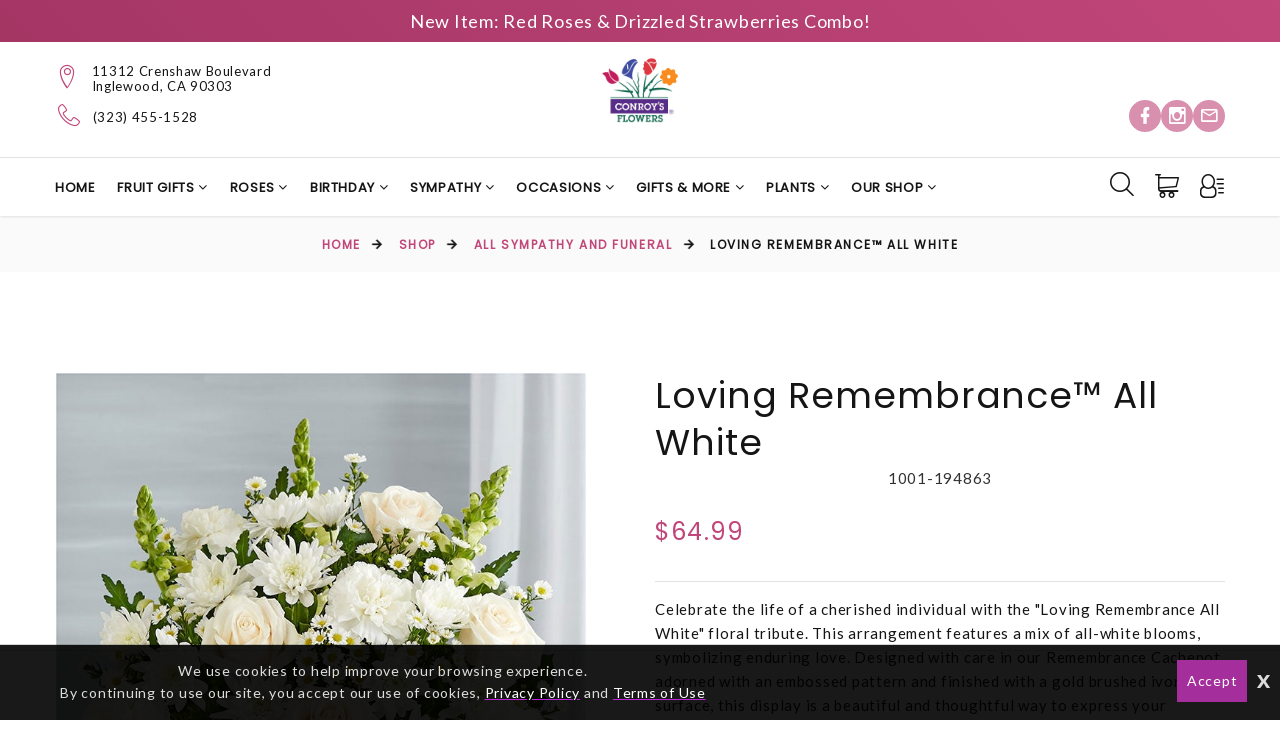

--- FILE ---
content_type: application/javascript
request_url: https://d5a894zvit21j.cloudfront.net/layouts/nectar/js/nectar-deferred-combined.min.js?v=5.21
body_size: 152421
content:
function clear_validation(t){}function clear_control_validation(t){$(t).data("original-background")||$(t).data("original-background",$(t).css("background")),$(t).css("background",$(t).data("original-background"))}function clear_tabs_validation(){$(".page-tabs ul li").each(function(){$(this).attr("original-color")||$(this).attr("original-color",$(this).css("backgroundColor")),1!=$(this).attr("skip-validation")&&(tab=$(this).attr("link"),$("#"+tab+" input, #"+tab+" textarea").each(function(){$(this).attr("validation")&&clear_control_validation($(this))})),$(this).css("backgroundColor",$(this).attr("original-color"))})}function init_validation(){$(".isNumeric").keypress(function(t){if(String.fromCharCode(t.keyCode?t.keyCode:t.charCode).match(/[^0-9]/))return!1}),$(".isDecimal").keypress(function(t){if(String.fromCharCode(t.keyCode?t.keyCode:t.charCode).match(/[^0-9\.-]/))return!1})}function validate_control(t,n,s,o){var a=1;if(void 0!==n||(n=0),void 0!==o||(o=0),void 0!==s||(s=0),skip=0,1==n&&0!=s&&$(t).is(":hidden")&&1!=parseInt($(t).attr("force_validation"))){if(0==o){for(target=t,j=0;$(target).attr("id")!=s&&j<20;)$(target).is(":hidden")&&"none"!=$(target).css("display")&&"visible"==$(target).css("visibility")&&(skip=1),target=$(target).parent(),j++;if(1==skip)return 1}}else if($(t).is(":hidden")&&1!=parseInt($(t).attr("force_validation"))&&(!(1==n&&$(t).is(":hidden"))||"none"==$(t).css("display")||"visible"!=$(t).css("visibility")))return 1;for(i in target_style_element=$(t).hasClass("dynamic-select")?$($(t).data("ddlist_ref").ddListObj.find("a")[0]):t,$(target_style_element).data("original-background")||$(target_style_element).data("original-background",$(target_style_element).css("background")),$(target_style_element).data("background")||$(target_style_element).data("background",$(target_style_element).css("background")),validation_checks=$(t).attr("validation").split(" ")){validation_parts=validation_checks[i].split("|");var r=1;if(void 0!=validation_parts[1])for(j in validate_condition_arguments=validation_parts[1].split("&")){condition_check=validate_condition_arguments[j].split("=");var l="";switch(skip_condition=0,condition_check[0]){case"not_blank":""==$(t).val()&&(r-=1);break;case"no_class":void 0!=(validate_arguments=condition_check[1].split(","))[0]&&void 0!=validate_arguments[1]?$(validate_arguments[0]).hasClass(validate_arguments[1])&&(r-=1):r-=1;break;case"skip":var c=condition_check[1].split("@");if(c.length>1)var u=$("#"+s).find(c[1]);else var u=condition_check[1];$(u).attr("type"),$(u).is(":input")&&$(u).is("select")&&void 0!==$(u).find(":selected").attr("skip_validation")&&1==parseInt($(u).find(":selected").attr("skip_validation"))&&(r-=1);break;default:var c=condition_check[0].split("@");if(c.length>1)var u=$("#"+s).find(c[1]);else var u=condition_check[0];switch($(u).attr("type")){case"radio":l=$(u+":checked").val();break;case"checkbox":l=$(u).is(":checked")?1:0;break;default:l=$(u).is(":input")?$(u).val():$(u).hasClass("pos_option_selected")?1:0}(l!=condition_check[1]||1==skip_condition)&&(r-=1)}}switch((validate_arguments=validation_parts[0].split(","))[0]){case"greater":1==r&&(void 0!=validate_arguments[1]&&parseFloat($(t).val(),10)>parseFloat(validate_arguments[1],10)?($(target_style_element).css("background",$(target_style_element).data("original-background")),$(target_style_element).css("background",$(target_style_element).data("background"))):($(target_style_element).css("background",incorrect_color),a-=1));break;case"range":1==r&&(void 0!=validate_arguments[1]&&void 0!=validate_arguments[2]&&parseFloat($(t).val())>=parseFloat(validate_arguments[1])&&parseFloat($(t).val())<=parseFloat(validate_arguments[2])?$(target_style_element).css("background",$(target_style_element).data("original-background")):($(target_style_element).css("background",incorrect_color),a-=1));break;case"not":1==r&&($(t).val()!=validate_arguments[1]?$(target_style_element).css("background",$(target_style_element).data("original-background")):($(target_style_element).css("background",incorrect_color),a-=1));break;case"at_least_one":var d=0;$(t).find("input").each(function(){""!=$(this).val()&&(d=1)}),1==d?$(target_style_element).css("background",$(target_style_element).data("original-background")):($(target_style_element).css("background",incorrect_color),a-=1);break;case"checked":1==r&&($(t).is(":checked")?$(target_style_element).css("background",$(target_style_element).data("original-background")):(sweetAlert({title:"",html:!0,text:$(e).attr("validation_error_message"),type:"error"}),$(target_style_element).css("background",incorrect_color),a-=1));break;case"blank":1==r&&(""==$(t).val()?($(target_style_element).css("background",incorrect_color),a-=1):$(target_style_element).css("background",$(target_style_element).data("original-background")));break;case"email":1==r&&(regex_email.test($(t).val())?$(target_style_element).css("background",$(target_style_element).data("original-background")):($(target_style_element).css("background",incorrect_color),a-=1));break;case"numeric":""!=$(t).val()&&($(t).val().match(/[^0-9]/)?($(target_style_element).css("background",incorrect_color),a-=1):($(target_style_element).css("background",$(target_style_element).data("original-background")),$(target_style_element).css("background",$(target_style_element).data("original-bakground"))));break;case"decimal":1==r&&""!=$(t).val()&&($(t).val().match(/^(?:\d+\.?\d*|\.\d+)$/)?$(target_style_element).css("background",$(target_style_element).data("original-background")):($(target_style_element).css("background",incorrect_color),a-=1))}a<=0?($(t).addClass("notValidated"),""!=$(t).attr("validation_text")&&(void 0===$(t).data("validation_text")?(vtext=$("<span>").addClass("validation_error").hide(),$(t).data("validation_text",vtext),$(t).before(vtext)):vtext=$(t).data("validation_text"),$(vtext).html($(t).attr("validation_text")),$(vtext).show())):(void 0!==$(t).data("validation_text")&&$(t).data("validation_text").hide(),$(target_style_element).css("background",$(target_style_element).data("original-background")),$(t).removeClass("notValidated"))}return a}function clear_validation_form(t){$(t).find("*[validation]").each(function(t){clear_control_validation($(this))})}function validate_all(t,n){return clear_tabs_validation(),validated=1,incorrect_color="rgba(255,100,100,0.3)",bad=0,good=1,first_bad="",bad_tab=0,void 0!==n||(n=0),$(t).find(".page-tabs ul li").each(function(){$(this).data("original-color")||$(this).data("original-color",$(this).css("backgroundColor")),1!=$(this).attr("skip-validation")&&(tab=$(this).attr("link"),is_bad=0,good=1,$("#"+tab).find("*[validation]").each(function(t){$(this).attr("validation")&&0>=validate_control($(this),n,tab,1)&&(p_bad=1,good=0,possible_bad_control="",the_control=$(this).hasClass("dynamic-select")?$($(this).data("ddlist_ref").ddListObj.find("a")[0]):this,""==(possible_bad_control=$(the_control))?p_bad=0:""==first_bad?first_bad=possible_bad_control:$(possible_bad_control).offset().top<$(first_bad).offset().top&&(first_bad=possible_bad_control),is_bad=p_bad)}),1==is_bad?(bad=1,validated=0,$(this).css("backgroundColor",incorrect_color),0==bad_tab&&($(this).trigger("click"),bad_tab=1)):$(this).css("backgroundColor",$(this).data("original-color")))}),$(t).find("*[validation]").each(function(t){0>=validate_control($(this),n)&&(bad=1,good=0,possible_bad="",$(this).is(":hidden")&&1!=parseInt($(this).attr("force_validation"))||(possible_bad=$(this).hasClass("dynamic-select")?$($(this).data("ddlist_ref").ddListObj.find("a")[0]):$(this)),""==possible_bad||(""==first_bad?first_bad=possible_bad:$(possible_bad).offset().top<$(first_bad).offset().top&&(first_bad=possible_bad)))}),1==bad&&(validated=!1,$("html, body").animate({scrollTop:$(first_bad).offset().top-50-validation_extra_spacing},500)),validated}function validate_form(t,n,s){return clear_tabs_validation(),validated=1,incorrect_color="rgb(255 208 208)",bad=0,good=1,first_bad="",void 0!==n||(n=0),void 0!==s||(s=0),$(t).find("*[validation]").each(function(t){0>=validate_control($(this),n)&&(bad=1,good=0,possible_bad="",$(this).is(":hidden")&&1!=parseInt($(this).attr("force_validation"))||(possible_bad=$(this).hasClass("dynamic-select")?$($(this).data("ddlist_ref").ddListObj.find("a")[0]):$(this)),""==possible_bad||(""==first_bad?first_bad=possible_bad:$(possible_bad).offset().top<$(first_bad).offset().top&&(first_bad=possible_bad)))}),1==bad&&(validated=!1,0==s&&$("html, body").animate({scrollTop:$(first_bad).offset().top-50-validation_extra_spacing},500)),validated}function validate_form_tabs(t,n,s){return validated=1,incorrect_color="rgb(255 208 208)",void 0!==n||(n=0),void 0!==s||(s=0),bad_tab=0,first_bad_control="",$(".page-tabs ul li").each(function(){$(this).data("original-color")||$(this).data("original-color",$(this).css("backgroundColor")),1!=$(this).attr("skip-validation")&&(tab=$(this).attr("link"),bad=0,good=1,$("#"+tab).find("*[validation]").each(function(t){$(this).attr("validation")&&0>=validate_control($(this),n,tab)&&(p_bad=1,good=0,possible_bad_control="",$(this).is(":hidden")&&1!=parseInt($(this).attr("force_validation"))||(possible_bad_control=$(this).hasClass("dynamic-select")?$($(this).data("ddlist_ref").ddListObj.find("a")[0]):$(this)),""==possible_bad_control?p_bad=0:""==first_bad_control?first_bad_control=possible_bad_control:$(possible_bad_control).offset().top<$(first_bad_control).offset().top&&(first_bad_control=possible_bad_control),bad=p_bad)}),1==bad?(validated=0,$(this).css("backgroundColor",incorrect_color),0==bad_tab&&($(this).trigger("click"),bad_tab=1)):$(this).css("backgroundColor",$(this).data("original-color")))}),1==bad&&0==s&&$("html, body").animate({scrollTop:$(first_bad_control).offset().top-50-validation_extra_spacing},500),validated}function style_required(){$("*[validation]").each(function(){var t=$(this).prev();$(t).append("<span class='validation_required'></span>")})}function style_optional(){$(".form input").each(function(){if(void 0===$(this).attr("validation")){var t=$(this).prev();$(t).append("<span class='validation_optional'></span>")}}),$("[validation=at_least_one]").each(function(){$(this).find(".validation_optional").remove()})}validation_extra_spacing=0,$(document).ready(function(){regex_email=/^[^\s]+?@[^\s]+?\.[^\s]+/,init_validation(),style_optional()}),function(t,n,s){"use strict";(function t(n,s,o){function a(l,c){if(!s[l]){if(!n[l]){var u="function"==typeof require&&require;if(!c&&u)return u(l,!0);if(r)return r(l,!0);var d=Error("Cannot find module '"+l+"'");throw d.code="MODULE_NOT_FOUND",d}var h=s[l]={exports:{}};n[l][0].call(h.exports,function(t){var s;return a(n[l][1][t]||t)},h,h.exports,t,n,s,o)}return s[l].exports}for(var r="function"==typeof require&&require,l=0;l<o.length;l++)a(o[l]);return a})({1:[function(o,a,r){function l(t){return t&&t.__esModule?t:{default:t}}Object.defineProperty(r,"__esModule",{value:!0});var c,u,d,h,p=o("./modules/handle-dom"),f=o("./modules/utils"),g=o("./modules/handle-swal-dom"),m=o("./modules/handle-click"),v=o("./modules/handle-key"),y=l(v),b=o("./modules/default-params"),w=l(b),x=o("./modules/set-params"),C=l(x);r.default=d=h=function(){var o=arguments[0];function a(t){var n=o;return s===n[t]?w.default[t]:n[t]}if((0,p.addClass)(n.body,"stop-scrolling"),(0,g.resetInput)(),o===s)return(0,f.logStr)("SweetAlert expects at least 1 attribute!"),!1;var r=(0,f.extend)({},w.default);switch(typeof o){case"string":r.title=o,r.text=arguments[1]||"",r.type=arguments[2]||"";break;case"object":if(s===o.title)return(0,f.logStr)('Missing "title" argument!'),!1;for(var l in r.title=o.title,w.default)r[l]=a(l);r.confirmButtonText=r.showCancelButton?"Confirm":w.default.confirmButtonText,r.confirmButtonText=a("confirmButtonText"),r.doneFunction=arguments[1]||null;break;default:return(0,f.logStr)('Unexpected type of argument! Expected "string" or "object", got '+typeof o),!1}(0,C.default)(r),(0,g.fixVerticalPosition)(),(0,g.openModal)(arguments[1]);for(var d=(0,g.getModal)(),v=d.querySelectorAll("button"),b=["onclick","onmouseover","onmouseout","onmousedown","onmouseup","onfocus"],x=function t(n){return(0,m.handleButton)(n,r,d)},_=0;_<v.length;_++)for(var S=0;S<b.length;S++){var T=b[S];v[_][T]=x}(0,g.getOverlay)().onclick=x,c=t.onkeydown;var E=function t(n){return(0,y.default)(n,r,d)};t.onkeydown=E,t.onfocus=function(){setTimeout(function(){u!==s&&(u.focus(),u=s)},0)},h.enableButtons()},d.setDefaults=h.setDefaults=function(t){if(!t)throw Error("userParams is required");if("object"!=typeof t)throw Error("userParams has to be a object");(0,f.extend)(w.default,t)},d.close=h.close=function(){var o=(0,g.getModal)();(0,p.fadeOut)((0,g.getOverlay)(),5),(0,p.fadeOut)(o,5),(0,p.removeClass)(o,"showSweetAlert"),(0,p.addClass)(o,"hideSweetAlert"),(0,p.removeClass)(o,"visible");var a=o.querySelector(".sa-icon.sa-success");(0,p.removeClass)(a,"animate"),(0,p.removeClass)(a.querySelector(".sa-tip"),"animateSuccessTip"),(0,p.removeClass)(a.querySelector(".sa-long"),"animateSuccessLong");var r=o.querySelector(".sa-icon.sa-error");(0,p.removeClass)(r,"animateErrorIcon"),(0,p.removeClass)(r.querySelector(".sa-x-mark"),"animateXMark");var l=o.querySelector(".sa-icon.sa-warning");return(0,p.removeClass)(l,"pulseWarning"),(0,p.removeClass)(l.querySelector(".sa-body"),"pulseWarningIns"),(0,p.removeClass)(l.querySelector(".sa-dot"),"pulseWarningIns"),setTimeout(function(){var t=o.getAttribute("data-custom-class");(0,p.removeClass)(o,t)},300),(0,p.removeClass)(n.body,"stop-scrolling"),t.onkeydown=c,t.previousActiveElement&&t.previousActiveElement.focus(),u=s,clearTimeout(o.timeout),!0},d.showInputError=h.showInputError=function(t){var n=(0,g.getModal)(),s=n.querySelector(".sa-input-error");(0,p.addClass)(s,"show");var o=n.querySelector(".sa-error-container");(0,p.addClass)(o,"show"),o.querySelector("p").innerHTML=t,setTimeout(function(){d.enableButtons()},1),n.querySelector("input").focus()},d.resetInputError=h.resetInputError=function(t){if(t&&13===t.keyCode)return!1;var n=(0,g.getModal)(),s=n.querySelector(".sa-input-error");(0,p.removeClass)(s,"show");var o=n.querySelector(".sa-error-container");(0,p.removeClass)(o,"show")},d.disableButtons=h.disableButtons=function(t){var n=(0,g.getModal)(),s=n.querySelector("button.confirm"),o=n.querySelector("button.cancel");s.disabled=!0,o.disabled=!0},d.enableButtons=h.enableButtons=function(t){var n=(0,g.getModal)(),s=n.querySelector("button.confirm"),o=n.querySelector("button.cancel");s.disabled=!1,o.disabled=!1},void 0!==t?t.sweetAlert=t.swal=d:(0,f.logStr)("SweetAlert is a frontend module!"),a.exports=r.default},{"./modules/default-params":2,"./modules/handle-click":3,"./modules/handle-dom":4,"./modules/handle-key":5,"./modules/handle-swal-dom":6,"./modules/set-params":8,"./modules/utils":9}],2:[function(t,n,s){Object.defineProperty(s,"__esModule",{value:!0}),s.default={title:"",text:"",type:null,allowOutsideClick:!1,showConfirmButton:!0,reverseButtons:!1,showCancelButton:!1,closeOnConfirm:!0,closeOnCancel:!0,confirmButtonText:"OK",confirmButtonColor:"#8CD4F5",cancelButtonText:"Cancel",imageUrl:null,imageSize:null,timer:null,customClass:"",html:!1,animation:!0,allowEscapeKey:!0,inputType:"text",inputPlaceholder:"",inputValue:"",showLoaderOnConfirm:!1},n.exports=s.default},{}],3:[function(n,s,o){Object.defineProperty(o,"__esModule",{value:!0});var a=n("./utils");n("./handle-swal-dom");var r=n("./handle-dom"),l=function n(s,o,l){var d,h,p,f=s||t.event,g=f.target||f.srcElement,m=-1!==g.className.indexOf("confirm"),v=-1!==g.className.indexOf("sweet-overlay"),y=(0,r.hasClass)(l,"visible"),b=o.doneFunction&&"true"===l.getAttribute("data-has-done-function");function w(t){m&&o.confirmButtonColor&&(g.style.backgroundColor=t)}switch(m&&o.confirmButtonColor&&(d=o.confirmButtonColor,h=(0,a.colorLuminance)(d,-.04),p=(0,a.colorLuminance)(d,-.14)),f.type){case"mouseover":case"mouseup":w(h);break;case"mouseout":w(d);break;case"mousedown":w(p);break;case"focus":var x=l.querySelector("button.confirm"),C=l.querySelector("button.cancel");m?C.style.boxShadow="none":x.style.boxShadow="none";break;case"click":var _=l===g,S=(0,r.isDescendant)(l,g);if(!_&&!S&&y&&!o.allowOutsideClick)break;m&&b&&y?c(l,o):b&&y||v?u(l,o):(0,r.isDescendant)(l,g)&&"BUTTON"===g.tagName&&sweetAlert.close()}},c=function t(n,s){var o=!0;!(0,r.hasClass)(n,"show-input")||(o=n.querySelector("input").value)||(o=""),s.doneFunction(o),s.closeOnConfirm&&sweetAlert.close(),s.showLoaderOnConfirm&&sweetAlert.disableButtons()},u=function t(n,s){var o=String(s.doneFunction).replace(/\s/g,"");"function("===o.substring(0,9)&&")"!==o.substring(9,10)&&s.doneFunction(!1),s.closeOnCancel&&sweetAlert.close()};o.default={handleButton:l,handleConfirm:c,handleCancel:u},s.exports=o.default},{"./handle-dom":4,"./handle-swal-dom":6,"./utils":9}],4:[function(s,o,a){Object.defineProperty(a,"__esModule",{value:!0});var r=function t(n,s){return RegExp(" "+s+" ").test(" "+n.className+" ")},l=function t(n,s){r(n,s)||(n.className+=" "+s)},c=function t(n,s){var o=" "+n.className.replace(/[\t\r\n]/g," ")+" ";if(r(n,s)){for(;o.indexOf(" "+s+" ")>=0;)o=o.replace(" "+s+" "," ");n.className=o.replace(/^\s+|\s+$/g,"")}},u=function t(s){var o=n.createElement("div");return o.appendChild(n.createTextNode(s)),o.innerHTML},d=function t(n){n.style.opacity="",n.style.display="block"},h=function t(n){if(n&&!n.length)return d(n);for(var s=0;s<n.length;++s)d(n[s])},p=function t(n){n.style.opacity="",n.style.display="none"},f=function t(n){if(n&&!n.length)return p(n);for(var s=0;s<n.length;++s)p(n[s])},g=function t(n,s){for(var o=s.parentNode;null!==o;){if(o===n)return!0;o=o.parentNode}return!1},m=function t(n){n.style.left="-9999px",n.style.display="block";var s,o=n.clientHeight;return s="undefined"!=typeof getComputedStyle?parseInt(getComputedStyle(n).getPropertyValue("padding-top"),10):parseInt(n.currentStyle.padding),n.style.left="",n.style.display="none","-"+parseInt((o+s)/2)+"px"},v=function t(n,s){if(1>+n.style.opacity){s=s||16,n.style.opacity=0,n.style.display="block";var o=+new Date;!function t(){n.style.opacity=+n.style.opacity+(new Date-o)/100,o=+new Date,1>+n.style.opacity&&setTimeout(t,s)}()}n.style.display="block"},y=function t(n,s){s=s||16,n.style.opacity=1;var o=+new Date;!function t(){n.style.opacity=+n.style.opacity-(new Date-o)/100,o=+new Date,+n.style.opacity>0?setTimeout(t,s):n.style.display="none"}()},b=function s(o){if("function"==typeof MouseEvent){var a=new MouseEvent("click",{view:t,bubbles:!1,cancelable:!0});o.dispatchEvent(a)}else if(n.createEvent){var r=n.createEvent("MouseEvents");r.initEvent("click",!1,!1),o.dispatchEvent(r)}else n.createEventObject?o.fireEvent("onclick"):"function"==typeof o.onclick&&o.onclick()},w=function n(s){"function"==typeof s.stopPropagation?(s.stopPropagation(),s.preventDefault()):t.event&&t.event.hasOwnProperty("cancelBubble")&&(t.event.cancelBubble=!0)};a.hasClass=r,a.addClass=l,a.removeClass=c,a.escapeHtml=u,a._show=d,a.show=h,a._hide=p,a.hide=f,a.isDescendant=g,a.getTopMargin=m,a.fadeIn=v,a.fadeOut=y,a.fireClick=b,a.stopEventPropagation=w},{}],5:[function(n,o,a){Object.defineProperty(a,"__esModule",{value:!0});var r=n("./handle-dom"),l=n("./handle-swal-dom"),c=function n(o,a,c){var u=o||t.event,d=u.keyCode||u.which,h=c.querySelector("button.confirm"),p=c.querySelector("button.cancel"),f=c.querySelectorAll("button[tabindex]");if(-1!==[9,13,32,27].indexOf(d)){for(var g=u.target||u.srcElement,m=-1,v=0;v<f.length;v++)if(g===f[v]){m=v;break}9===d?(g=-1===m?h:m===f.length-1?f[0]:f[m+1],(0,r.stopEventPropagation)(u),g.focus(),a.confirmButtonColor&&(0,l.setFocusStyle)(g,a.confirmButtonColor)):13===d?("INPUT"===g.tagName&&(g=h,h.focus()),g=-1===m?h:s):27===d&&!0===a.allowEscapeKey?(g=p,(0,r.fireClick)(g,u)):g=s}};a.default=c,o.exports=a.default},{"./handle-dom":4,"./handle-swal-dom":6}],6:[function(s,o,a){function r(t){return t&&t.__esModule?t:{default:t}}Object.defineProperty(a,"__esModule",{value:!0});var l=s("./utils"),c=s("./handle-dom"),u=s("./default-params"),d=r(u),h=s("./injected-html"),p=r(h),f=function t(){var s=n.createElement("div");for(s.innerHTML=p.default;s.firstChild;)n.body.appendChild(s.firstChild)},g=function t(){var s=n.querySelector(".sweet-alert");return s||(f(),s=t()),s},m=function t(){var n=g();if(n)return n.querySelector("input")},v=function t(){return n.querySelector(".sweet-overlay")},y=function t(n,s){var o=(0,l.hexToRgb)(s);n.style.boxShadow="0 0 2px rgba("+o+", 0.8), inset 0 0 0 1px rgba(0, 0, 0, 0.05)"},b=function s(o){var a=g(),r=v();(0,c.fadeIn)(r,10),(0,c.show)(a),(0,c.addClass)(a,"showSweetAlert"),(0,c.removeClass)(a,"hideSweetAlert"),t.previousActiveElement=n.activeElement,a.querySelector("button.confirm").focus();for(var l=n.getElementsByTagName("*"),u=l.length,d=0,h=0;h<u;h++){var p=window.getComputedStyle(l[h], null).getPropertyValue("z-index");if (typeof p == "undefined" || p == null){p=0;}"auto"!==p&&(p=parseInt(p,10),d<p&&(d=p))}r.style.zIndex=d+1,a.style.zIndex=d+2,setTimeout(function(){(0,c.addClass)(a,"visible")},500);var f=a.getAttribute("data-timer");if("null"!==f&&""!==f){var m=o;a.timeout=setTimeout(function(){m&&"true"===a.getAttribute("data-has-done-function")?m(null):sweetAlert.close()},f)}},w=function t(){var n=g(),s=m();(0,c.removeClass)(n,"show-input"),s.value=d.default.inputValue,s.setAttribute("type",d.default.inputType),s.setAttribute("placeholder",d.default.inputPlaceholder),x()},x=function t(n){if(n&&13===n.keyCode)return!1;var s=g(),o=s.querySelector(".sa-input-error");(0,c.removeClass)(o,"show");var a=s.querySelector(".sa-error-container");(0,c.removeClass)(a,"show")},C=function t(){g().style.marginTop=(0,c.getTopMargin)(g())};a.sweetAlertInitialize=f,a.getModal=g,a.getOverlay=v,a.getInput=m,a.setFocusStyle=y,a.openModal=b,a.resetInput=w,a.resetInputError=x,a.fixVerticalPosition=C},{"./default-params":2,"./handle-dom":4,"./injected-html":7,"./utils":9}],7:[function(t,n,s){Object.defineProperty(s,"__esModule",{value:!0}),s.default='<div class="sweet-overlay" tabIndex="-1"></div><div class="sweet-alert"><div class="sa-icon sa-error">\n      <span class="sa-x-mark">\n        <span class="sa-line sa-left"></span>\n        <span class="sa-line sa-right"></span>\n      </span>\n    </div><div class="sa-icon sa-warning">\n      <span class="sa-body"></span>\n      <span class="sa-dot"></span>\n    </div><div class="sa-icon sa-info"></div><div class="sa-icon sa-success">\n      <span class="sa-line sa-tip"></span>\n      <span class="sa-line sa-long"></span>\n\n      <div class="sa-placeholder"></div>\n      <div class="sa-fix"></div>\n    </div><div class="sa-icon sa-custom"></div><h2>Title</h2>\n    <p>Text</p>\n    <fieldset>\n      <input type="text" tabIndex="3" />\n      <div class="sa-input-error"></div>\n    </fieldset><div class="sa-error-container">\n      <div class="icon">!</div>\n      <p>Not valid!</p>\n    </div><div class="sa-button-container">\n      <button class="cancel" tabIndex="2">Cancel</button>\n      <div class="sa-confirm-button-container">\n        <button class="confirm" tabIndex="1">OK</button><div class="la-ball-fall">\n          <div></div>\n          <div></div>\n          <div></div>\n        </div>\n      </div>\n    </div></div>',n.exports=s.default},{}],8:[function(t,n,o){Object.defineProperty(o,"__esModule",{value:!0});var a=t("./utils"),r=t("./handle-swal-dom"),l=t("./handle-dom"),c=["error","warning","info","success","input","prompt"],u=function t(n){var o=(0,r.getModal)(),u=o.querySelector("h2"),d=o.querySelector("p"),h=o.querySelector("button.cancel"),p=o.querySelector("button.confirm");if(u.innerHTML=n.html?n.title:(0,l.escapeHtml)(n.title).split("\n").join("<br>"),d.innerHTML=n.html?n.text:(0,l.escapeHtml)(n.text||"").split("\n").join("<br>"),n.text&&(0,l.show)(d),n.customClass)(0,l.addClass)(o,n.customClass),o.setAttribute("data-custom-class",n.customClass);else{var f=o.getAttribute("data-custom-class");(0,l.removeClass)(o,f),o.setAttribute("data-custom-class","")}if((0,l.hide)(o.querySelectorAll(".sa-icon")),n.type&&!(0,a.isIE8)()){var g=function(){for(var t=!1,a=0;a<c.length;a++)if(n.type===c[a]){t=!0;break}if(!t)return logStr("Unknown alert type: "+n.type),{v:!1};var u=s;-1!==["success","error","warning","info"].indexOf(n.type)&&(u=o.querySelector(".sa-icon.sa-"+n.type),(0,l.show)(u));var d=(0,r.getInput)();switch(n.type){case"success":(0,l.addClass)(u,"animate"),(0,l.addClass)(u.querySelector(".sa-tip"),"animateSuccessTip"),(0,l.addClass)(u.querySelector(".sa-long"),"animateSuccessLong");break;case"error":(0,l.addClass)(u,"animateErrorIcon"),(0,l.addClass)(u.querySelector(".sa-x-mark"),"animateXMark");break;case"warning":(0,l.addClass)(u,"pulseWarning"),(0,l.addClass)(u.querySelector(".sa-body"),"pulseWarningIns"),(0,l.addClass)(u.querySelector(".sa-dot"),"pulseWarningIns");break;case"input":case"prompt":d.setAttribute("type",n.inputType),d.value=n.inputValue,d.setAttribute("placeholder",n.inputPlaceholder),(0,l.addClass)(o,"show-input"),setTimeout(function(){d.focus(),d.addEventListener("keyup",swal.resetInputError)},400)}}();if("object"==typeof g)return g.v}if(n.imageUrl){var m=o.querySelector(".sa-icon.sa-custom");m.style.backgroundImage="url("+n.imageUrl+")",(0,l.show)(m);var v=80,y=80;if(n.imageSize){var b=n.imageSize.toString().split("x"),w=b[0],x=b[1];w&&x?(v=w,y=x):logStr("Parameter imageSize expects value with format WIDTHxHEIGHT, got "+n.imageSize)}m.setAttribute("style",m.getAttribute("style")+"width:"+v+"px; height:"+y+"px")}o.setAttribute("data-has-cancel-button",n.showCancelButton),n.showCancelButton?h.style.display="inline-block":(0,l.hide)(h),o.setAttribute("data-has-confirm-button",n.showConfirmButton),n.showConfirmButton?p.style.display="inline-block":(0,l.hide)(p),n.cancelButtonText&&(h.innerHTML=(0,l.escapeHtml)(n.cancelButtonText)),n.confirmButtonText&&(p.innerHTML=(0,l.escapeHtml)(n.confirmButtonText)),n.reverseButtons?$(h).before(p):$(p).before(h),n.confirmButtonColor&&(p.style.backgroundColor=n.confirmButtonColor,p.style.borderLeftColor=n.confirmLoadingButtonColor,p.style.borderRightColor=n.confirmLoadingButtonColor,(0,r.setFocusStyle)(p,n.confirmButtonColor)),o.setAttribute("data-allow-outside-click",n.allowOutsideClick);var C=!!n.doneFunction;o.setAttribute("data-has-done-function",C),n.animation?"string"==typeof n.animation?o.setAttribute("data-animation",n.animation):o.setAttribute("data-animation","pop"):o.setAttribute("data-animation","none"),o.setAttribute("data-timer",n.timer)};o.default=u,n.exports=o.default},{"./handle-dom":4,"./handle-swal-dom":6,"./utils":9}],9:[function(n,s,o){Object.defineProperty(o,"__esModule",{value:!0});var a=function t(n,s){for(var o in s)s.hasOwnProperty(o)&&(n[o]=s[o]);return n},r=function t(n){var s=/^#?([a-f\d]{2})([a-f\d]{2})([a-f\d]{2})$/i.exec(n);return s?parseInt(s[1],16)+", "+parseInt(s[2],16)+", "+parseInt(s[3],16):null},l=function n(){return t.attachEvent&&!t.addEventListener},c=function n(s){void 0!==t&&t.console&&t.console.log("SweetAlert: "+s)},u=function t(n,s){(n=String(n).replace(/[^0-9a-f]/gi,"")).length<6&&(n=n[0]+n[0]+n[1]+n[1]+n[2]+n[2]),s=s||0;var o,a,r="#";for(a=0;a<3;a++)o=Math.round(Math.min(Math.max(0,(o=parseInt(n.substr(2*a,2),16))+o*s),255)).toString(16),r+=("00"+o).substr(o.length);return r};o.extend=a,o.hexToRgb=r,o.isIE8=l,o.logStr=c,o.colorLuminance=u},{}]},{},[1]),"function"==typeof define&&define.amd?define(function(){return sweetAlert}):"undefined"!=typeof module&&module.exports&&(module.exports=sweetAlert)}(window,document),function(t){var n,s,o=t(window),a={},r=[],l=[],c=null,u="_open",d="_close",h=[],p=null,f=/(iPad|iPhone|iPod)/g.test(navigator.userAgent),g={_init:function(n){var s=t(n),o=s.data("popupoptions");l[n.id]=!1,r[n.id]=0,s.data("popup-initialized")||(s.attr("data-popup-initialized","true"),g._initonce(n)),o.autoopen&&setTimeout(function(){g.show(n,0)},0)},_initonce:function(s){var o,a,r,l,d=t(s),h=t("body"),m=d.data("popupoptions");if(c=parseInt(h.css("margin-right"),10),p=void 0!==document.body.style.webkitTransition||void 0!==document.body.style.MozTransition||void 0!==document.body.style.msTransition||void 0!==document.body.style.OTransition||void 0!==document.body.style.transition,"tooltip"==m.type&&(m.background=!1,m.scrolllock=!1),m.backgroundactive&&(m.background=!1,m.blur=!1,m.scrolllock=!1),m.scrolllock&&void 0===n&&(n=(l=(r=t('<div style="width:50px;height:50px;overflow:auto"><div/></div>').appendTo("body")).children()).innerWidth()-l.height(99).innerWidth(),r.remove()),d.attr("id")||d.attr("id","j-popup-"+parseInt(1e8*Math.random(),10)),d.addClass("popup_content"),m.background&&!t("#"+s.id+"_background").length){h.append('<div id="'+s.id+'_background" class="popup_background"></div>');var v=t("#"+s.id+"_background");v.css({opacity:0,visibility:"hidden",backgroundColor:m.color,position:"fixed",top:0,right:0,bottom:0,left:0}),m.setzindex&&!m.autozindex&&v.css("z-index","100000"),m.transition&&v.css("transition",m.transition)}h.append(s),d.wrap('<div id="'+s.id+'_wrapper" class="popup_wrapper" />'),(o=t("#"+s.id+"_wrapper")).css({opacity:0,visibility:"hidden",position:"absolute"}),f&&o.css("cursor","pointer"),"overlay"==m.type&&o.css("overflow","auto"),d.css({opacity:0,visibility:"hidden",display:"inline-block"}),m.setzindex&&!m.autozindex&&o.css("z-index","100001"),m.outline||d.css("outline","none"),m.transition&&(d.css("transition",m.transition),o.css("transition",m.transition)),d.attr("aria-hidden",!0),"overlay"==m.type&&(d.css({textAlign:"left",position:"relative",verticalAlign:"middle"}),a={position:"fixed",width:"100%",height:"100%",top:0,left:0,textAlign:"center"},m.backgroundactive&&(a.position="absolute",a.height="0",a.overflow="visible"),o.css(a),o.append('<div class="popup_align" />'),t(".popup_align").css({display:"inline-block",verticalAlign:"middle",height:"100%"})),d.attr("role","dialog");var y=m.openelement?m.openelement:"."+s.id+u;t(y).each(function(n,s){t(s).attr("data-popup-ordinal",n),s.id||t(s).attr("id","open_"+parseInt(1e8*Math.random(),10))}),d.attr("aria-labelledby")||d.attr("aria-label")||d.attr("aria-labelledby",t(y).attr("id")),"hover"==m.action?(m.keepfocus=!1,t(y).on("mouseenter",function(n){g.show(s,t(this).data("popup-ordinal"))}),t(y).on("mouseleave",function(t){g.hide(s)})):t(document).on("click",y,function(n){n.preventDefault();var o=t(this).data("popup-ordinal");setTimeout(function(){g.show(s,o)},0)}),m.closebutton&&g.addclosebutton(s),m.detach?d.hide().detach():o.hide()},show:function(a,u){var f=t(a);if(!f.data("popup-visible")){f.data("popup-initialized")||g._init(a),f.attr("data-popup-initialized","true");var v=t("body"),y=f.data("popupoptions"),b=t("#"+a.id+"_wrapper"),w=t("#"+a.id+"_background");if(m(a,u,y.beforeopen),l[a.id]=u,setTimeout(function(){h.push(a.id)},0),y.autozindex){for(var x=document.getElementsByTagName("*"),C=x.length,_=0,S=0;S<C;S++){var T=t(x[S]).css("z-index");"auto"!==T&&(T=parseInt(T,10),_<T&&(_=T))}r[a.id]=_,y.background&&r[a.id]>0&&t("#"+a.id+"_background").css({zIndex:r[a.id]+1}),r[a.id]>0&&b.css({zIndex:r[a.id]+2})}y.detach?(b.prepend(a),f.show()):b.show(),s=setTimeout(function(){b.css({visibility:"visible",opacity:1}),t("html").addClass("popup_visible").addClass("popup_visible_"+a.id),b.addClass("popup_wrapper_visible")},20),y.scrolllock&&(v.css("overflow","hidden"),v.height()>o.height()&&v.css("margin-right",c+n)),y.backgroundactive&&f.css({top:(o.height()-(f.get(0).offsetHeight+parseInt(f.css("margin-top"),10)+parseInt(f.css("margin-bottom"),10)))/2+"px"}),f.css({visibility:"visible",opacity:1}),y.background&&(w.css({visibility:"visible",opacity:y.opacity}),setTimeout(function(){w.css({opacity:y.opacity})},0)),f.data("popup-visible",!0),g.reposition(a,u),f.data("focusedelementbeforepopup",document.activeElement),y.keepfocus&&(f.attr("tabindex",-1),setTimeout(function(){"closebutton"===y.focuselement?t("#"+a.id+" ."+a.id+d+":first").focus():y.focuselement?t(y.focuselement).focus():f.focus()},y.focusdelay)),t(y.pagecontainer).attr("aria-hidden",!0),f.attr("aria-hidden",!1),m(a,u,y.onopen),p?b.one("transitionend",function(){m(a,u,y.opentransitionend)}):m(a,u,y.opentransitionend),"tooltip"==y.type&&t(window).on("resize."+a.id,function(){g.reposition(a,u)})}},hide:function(n,o){var a=t.inArray(n.id,h);if(-1!==a){s&&clearTimeout(s);var r=t("body"),u=t(n),d=u.data("popupoptions"),f=t("#"+n.id+"_wrapper"),g=t("#"+n.id+"_background");u.data("popup-visible",!1),1===h.length?t("html").removeClass("popup_visible").removeClass("popup_visible_"+n.id):t("html").hasClass("popup_visible_"+n.id)&&t("html").removeClass("popup_visible_"+n.id),h.splice(a,1),f.hasClass("popup_wrapper_visible")&&f.removeClass("popup_wrapper_visible"),d.keepfocus&&!o&&setTimeout(function(){t(u.data("focusedelementbeforepopup")).is(":visible")&&u.data("focusedelementbeforepopup").focus()},0),f.css({visibility:"hidden",opacity:0}),u.css({visibility:"hidden",opacity:0}),d.background&&g.css({visibility:"hidden",opacity:0}),t(d.pagecontainer).attr("aria-hidden",!1),u.attr("aria-hidden",!0),m(n,l[n.id],d.onclose),p&&"0s"!==u.css("transition-duration")?u.one("transitionend",function(t){u.data("popup-visible")||(d.detach?u.hide().detach():f.hide()),d.scrolllock&&setTimeout(function(){r.css({overflow:"visible","margin-right":c})},10),m(n,l[n.id],d.closetransitionend)}):(d.detach?u.hide().detach():f.hide(),d.scrolllock&&setTimeout(function(){r.css({overflow:"visible","margin-right":c})},10),m(n,l[n.id],d.closetransitionend)),"tooltip"==d.type&&t(window).off("resize."+n.id)}},toggle:function(n,s){t(n).data("popup-visible")?g.hide(n):setTimeout(function(){g.show(n,s)},0)},reposition:function(n,s){var a=t(n),r=a.data("popupoptions"),l=t("#"+n.id+"_wrapper");if(t("#"+n.id+"_background"),s=s||0,"tooltip"==r.type){l.css({position:"absolute"});var c,d=(c=r.tooltipanchor?t(r.tooltipanchor):r.openelement?t(r.openelement).filter('[data-popup-ordinal="'+s+'"]'):t("."+n.id+u+'[data-popup-ordinal="'+s+'"]')).offset();"right"==r.horizontal?l.css("left",d.left+c.outerWidth()+r.offsetleft):"leftedge"==r.horizontal?l.css("left",d.left+c.outerWidth()-c.outerWidth()+r.offsetleft):"left"==r.horizontal?l.css("right",o.width()-d.left-r.offsetleft):"rightedge"==r.horizontal?l.css("right",o.width()-d.left-c.outerWidth()-r.offsetleft):l.css("left",d.left+c.outerWidth()/2-a.outerWidth()/2-parseFloat(a.css("marginLeft"))+r.offsetleft),"bottom"==r.vertical?l.css("top",d.top+c.outerHeight()+r.offsettop):"bottomedge"==r.vertical?l.css("top",d.top+c.outerHeight()-a.outerHeight()+r.offsettop):"top"==r.vertical?l.css("bottom",o.height()-d.top-r.offsettop):"topedge"==r.vertical?l.css("bottom",o.height()-d.top-a.outerHeight()-r.offsettop):l.css("top",d.top+c.outerHeight()/2-a.outerHeight()/2-parseFloat(a.css("marginTop"))+r.offsettop)}else"overlay"==r.type&&(r.horizontal?l.css("text-align",r.horizontal):l.css("text-align","center"),r.vertical?a.css("vertical-align",r.vertical):a.css("vertical-align","middle"))},addclosebutton:function(n){var s;s=t(n).data("popupoptions").closebuttonmarkup?t(a.closebuttonmarkup).addClass(n.id+"_close"):'<button class="popup_close '+n.id+'_close" title="Close" aria-label="Close"><span aria-hidden="true">\xc3—</span></button>',t(n).data("popup-initialized")&&t(n).append(s)}},m=function(n,s,o){var a=t(n).data("popupoptions"),r=t((a.openelement?a.openelement:"."+n.id+u)+'[data-popup-ordinal="'+s+'"]');"function"==typeof o&&o.call(t(n),n,r)};t(document).on("keydown",function(n){if(h.length){var s=h[h.length-1],o=document.getElementById(s);t(o).data("popupoptions").escape&&27==n.keyCode&&g.hide(o)}}),t(document).on("click",function(n){if(h.length){var s=h[h.length-1],o=document.getElementById(s),a=t(o).data("popupoptions").closeelement?t(o).data("popupoptions").closeelement:"."+o.id+d;t(n.target).closest(a).length&&(n.preventDefault(),g.hide(o)),t(o).data("popupoptions").blur&&!t(n.target).closest("#"+s).length&&2!==n.which&&t(n.target).is(":visible")&&(t(o).data("popupoptions").background?(g.hide(o),n.preventDefault()):g.hide(o,!0))}}),t(document).on("keydown",function(n){if(h.length&&9==n.which){var s=h[h.length-1],o=document.getElementById(s),a=t(o).find("*").filter("a[href], area[href], input:not([disabled]), select:not([disabled]), textarea:not([disabled]), button:not([disabled]), iframe, object, embed, *[tabindex], *[contenteditable]").filter(":visible"),r=t(":focus"),l=a.length,c=a.index(r);0===l?(t(o).focus(),n.preventDefault()):n.shiftKey?0===c&&(a.get(l-1).focus(),n.preventDefault()):c==l-1&&(a.get(0).focus(),n.preventDefault())}}),t.fn.popup=function(n){return this.each(function(){var s=t(this);if("object"==typeof n){var o=t.extend({},t.fn.popup.defaults,s.data("popupoptions"),n);s.data("popupoptions",o),a=s.data("popupoptions"),g._init(this)}else"string"==typeof n?(s.data("popupoptions")||(s.data("popupoptions",t.fn.popup.defaults),a=s.data("popupoptions")),g[n].call(this,this)):(s.data("popupoptions")||(s.data("popupoptions",t.fn.popup.defaults),a=s.data("popupoptions")),g._init(this))})},t.fn.popup.defaults={type:"overlay",autoopen:!1,background:!0,backgroundactive:!1,color:"black",opacity:"0.5",horizontal:"center",vertical:"middle",offsettop:0,offsetleft:0,escape:!0,blur:!0,setzindex:!0,autozindex:!1,scrolllock:!1,closebutton:!1,closebuttonmarkup:null,keepfocus:!0,focuselement:null,focusdelay:50,outline:!1,pagecontainer:null,detach:!1,openelement:null,closeelement:null,transition:null,tooltipanchor:null,beforeopen:null,onclose:null,onopen:null,opentransitionend:null,closetransitionend:null}}(jQuery),function(t){var n={block:function(n){var s=t(n),o="";if(!s.data("blocked")){if(!s.attr("id")){do o="eff5-blocker-"+parseInt(5e7*Math.random(),10);while(0!=t("#"+o).length);s.attr("id",o)}t("body");var a=t("<div>");s.data("block_element",a),abc=s,a.css({display:"none",position:"absolute",top:s.position().top+"px",left:s.position().left+"px",width:s.outerWidth()+"px",height:s.outerHeight()+"px","z-index":1e4});var r=t("<div>");r.css({float:"left",position:"relative",width:"100%",height:"100%",opacity:.5,"background-color":"black"});var l=t("<img src='"+base_url+"images/loading3.gif' />");l.css({"background-color":"white",width:"100%",height:"100%","max-height":"100%","max-width":"100%",padding:"10px",width:"auto",height:"auto",position:"absolute",top:0,bottom:0,left:0,right:0,margin:"auto"}),t(a).append(r),t(r).append(l),s.data("blocked",!0),t(s).parent().append(a),t(a).fadeIn()}},unblock:function(n){var s=t(n);t(s).data("blocked",!1),t(s.data("block_element")).fadeOut(function(){t(this).remove()})}};t.fn.eff5=function(s){return this.each(function(){t(this),"object"==typeof s||"string"==typeof s&&n[s].call(this,this)})}}(jQuery);var $,EasyAutocomplete=function(t){return t.Configuration=function(t){function n(t,n){(function n(s,a){for(var r in a)void 0===s[r]&&t.log("Property '"+r+"' does not exist in EasyAutocomplete options API."),"object"==typeof s[r]&&-1===$.inArray(r,o)&&n(s[r],a[r])})(s,n)}var s={data:"list-required",url:"list-required",dataType:"json",listLocation:function(t){return t},xmlElementName:"",getValue:function(t){return t},autocompleteOff:!0,placeholder:!1,ajaxCallback:function(){},matchResponseProperty:!1,list:{sort:{enabled:!1,method:function(t,n){return t=s.getValue(t),(n=s.getValue(n))>t?-1:t>n?1:0}},maxNumberOfElements:6,hideOnEmptyPhrase:!0,match:{enabled:!1,caseSensitive:!1,method:function(t,n){return t.search(n)>-1}},showAnimation:{type:"normal",time:400,callback:function(){}},hideAnimation:{type:"normal",time:400,callback:function(){}},onClickEvent:function(){},onSelectItemEvent:function(){},onLoadEvent:function(){},onChooseEvent:function(){},onKeyEnterEvent:function(){},onMouseOverEvent:function(){},onMouseOutEvent:function(){},onShowListEvent:function(){},onHideListEvent:function(){}},highlightPhrase:!0,theme:"",cssClasses:"",minCharNumber:0,requestDelay:0,adjustWidth:!0,ajaxSettings:{},preparePostData:function(t,n){return t},loggerEnabled:!0,template:"",categoriesAssigned:!1,categories:[{maxNumberOfElements:4}]},o=["ajaxSettings","template"];this.get=function(t){return s[t]},this.equals=function(t,n){var o;return void 0!==s[o=t]&&null!==s[o]&&s[t]===n},this.checkDataUrlProperties=function(){return"list-required"!==s.url||"list-required"!==s.data},this.checkRequiredProperties=function(){for(var t in s)if("required"===s[t])return logger.error("Option "+t+" must be defined"),!1;return!0},this.printPropertiesThatDoesntExist=function(t,s){n(t,s)},function n(){if("xml"===t.dataType&&(t.getValue||(t.getValue=function(t){return $(t).text()}),t.list||(t.list={}),t.list.sort||(t.list.sort={}),t.list.sort.method=function(n,s){return n=t.getValue(n),(s=t.getValue(s))>n?-1:n>s?1:0},t.list.match||(t.list.match={}),t.list.match.method=function(t,n){return t.search(n)>-1}),void 0!==t.categories&&t.categories instanceof Array){for(var o=[],a=0,r=t.categories.length;r>a;a+=1){var l=t.categories[a];for(var c in s.categories[0])void 0===l[c]&&(l[c]=s.categories[0][c]);o.push(l)}t.categories=o}}(),!0===(s=function t(n,s){var o=n||{};for(var a in n)void 0!==s[a]&&null!==s[a]&&("object"!=typeof s[a]||s[a]instanceof Array?o[a]=s[a]:t(n[a],s[a]));return void 0!==s.data&&null!==s.data&&"object"==typeof s.data&&(o.data=s.data),o}(s,t)).loggerEnabled&&n(console,t),void 0!==t.ajaxSettings&&"object"==typeof t.ajaxSettings?s.ajaxSettings=t.ajaxSettings:s.ajaxSettings={},function n(){if("list-required"!==s.url&&"function"!=typeof s.url){var o=s.url;s.url=function(){return o}}if(void 0!==s.ajaxSettings.url&&"function"!=typeof s.ajaxSettings.url){var o=s.ajaxSettings.url;s.ajaxSettings.url=function(){return o}}if("string"==typeof s.listLocation){var a=s.listLocation;"XML"===s.dataType.toUpperCase()?s.listLocation=function(t){return $(t).find(a)}:s.listLocation=function(t){return t[a]}}if("string"==typeof s.getValue){var r=s.getValue;s.getValue=function(t){return t[r]}}void 0!==t.categories&&(s.categoriesAssigned=!0)}()},t}(EasyAutocomplete||{}),EasyAutocomplete=function(t){return t.Logger=function(){this.error=function(t){console.log("ERROR: "+t)},this.warning=function(t){console.log("WARNING: "+t)}},t}(EasyAutocomplete||{}),EasyAutocomplete=function(t){return t.Constans=function(){var t={CONTAINER_CLASS:"easy-autocomplete-container",CONTAINER_ID:"eac-container-",WRAPPER_CSS_CLASS:"easy-autocomplete"};this.getValue=function(n){return t[n]}},t}(EasyAutocomplete||{}),EasyAutocomplete=function(t){return t.ListBuilderService=function(t,n){function s(n,s){var o,a,r,l={};if(l="XML"===t.get("dataType").toUpperCase()?(a={},void 0!==n.xmlElementName&&(a.xmlElementName=n.xmlElementName),void 0!==n.listLocation?o=n.listLocation:void 0!==t.get("listLocation")&&(o=t.get("listLocation")),void 0!==o?"string"==typeof o?a.data=$(s).find(o):"function"==typeof o&&(a.data=o(s)):a.data=s,a):(r={},void 0!==n.listLocation?"string"==typeof n.listLocation?r.data=s[n.listLocation]:"function"==typeof n.listLocation&&(r.data=n.listLocation(s)):r.data=s,r),void 0!==n.header&&(l.header=n.header),void 0!==n.maxNumberOfElements&&(l.maxNumberOfElements=n.maxNumberOfElements),void 0!==t.get("list").maxNumberOfElements&&(l.maxListSize=t.get("list").maxNumberOfElements),void 0!==n.getValue){if("string"==typeof n.getValue){var c=n.getValue;l.getValue=function(t){return t[c]}}else"function"==typeof n.getValue&&(l.getValue=n.getValue)}else l.getValue=t.get("getValue");return l}function o(n){var s=[];return void 0===n.xmlElementName&&(n.xmlElementName=t.get("xmlElementName")),$(n.data).find(n.xmlElementName).each(function(){s.push(this)}),s}this.init=function(n){var s=[],o={};return o.data=t.get("listLocation")(n),o.getValue=t.get("getValue"),o.maxListSize=t.get("list").maxNumberOfElements,s.push(o),s},this.updateCategories=function(n,o){if(t.get("categoriesAssigned")){n=[];for(var a=0;a<t.get("categories").length;a+=1){var r=s(t.get("categories")[a],o);n.push(r)}}return n},this.convertXml=function(n){if("XML"===t.get("dataType").toUpperCase())for(var s=0;s<n.length;s+=1)n[s].data=o(n[s]);return n},this.processData=function(s,o){for(var a=0,r=s.length;r>a;a+=1)s[a].data=n(t,s[a],o);return s},this.checkIfDataExists=function(t){for(var n=0,s=t.length;s>n;n+=1)if(void 0!==t[n].data&&t[n].data instanceof Array&&t[n].data.length>0)return!0;return!1}},t}(EasyAutocomplete||{}),EasyAutocomplete=function(t){return t.proccess=function(n,s,o){function a(t,s){return n.get("list").match.caseSensitive||("string"==typeof t&&(t=t.toLowerCase()),s=s.toLowerCase()),!!n.get("list").match.method(t,s)}t.proccess.match=a;var r,l,c=s.data;return l=c=(r=c=function t(s,o){var r=[],l="";if(n.get("list").match.enabled)for(var c=0,u=s.length;u>c;c+=1)a(l=n.get("getValue")(s[c]),o)&&r.push(s[c]);else r=s;return r}(c,o),void 0!==s.maxNumberOfElements&&r.length>s.maxNumberOfElements&&(r=r.slice(0,s.maxNumberOfElements)),r),n.get("list").sort.enabled&&l.sort(n.get("list").sort.method),l},t}(EasyAutocomplete||{}),EasyAutocomplete=function(t){return t.Template=function(t){var n,s,o,a,r,l,c,u={basic:{type:"basic",method:function(t){return t},cssClass:""},description:{type:"description",fields:{description:"description"},method:function(t){return t+" - description"},cssClass:"eac-description"},iconLeft:{type:"iconLeft",fields:{icon:""},method:function(t){return t},cssClass:"eac-icon-left"},iconRight:{type:"iconRight",fields:{iconSrc:""},method:function(t){return t},cssClass:"eac-icon-right"},links:{type:"links",fields:{link:""},method:function(t){return t},cssClass:""},custom:{type:"custom",method:function(){},cssClass:""}};this.getTemplateClass=(s=function(){return""},(n=t)&&n.type&&n.type&&u[n.type]?(o=u[n.type].cssClass,function(){return o}):s),this.build=(a=t)&&a.type&&a.type&&u[a.type]?(r=a,c=r.fields,"description"===r.type?(l=u.description.method,"string"==typeof c.description?l=function(t,n){return t+" - <span>"+n[c.description]+"</span>"}:"function"==typeof c.description&&(l=function(t,n){return t+" - <span>"+c.description(n)+"</span>"}),l):"iconRight"===r.type?("string"==typeof c.iconSrc?l=function(t,n){return t+"<img class='eac-icon' src='"+n[c.iconSrc]+"' />"}:"function"==typeof c.iconSrc&&(l=function(t,n){return t+"<img class='eac-icon' src='"+c.iconSrc(n)+"' />"}),l):"iconLeft"===r.type?("string"==typeof c.iconSrc?l=function(t,n){return"<img class='eac-icon' src='"+n[c.iconSrc]+"' />"+t}:"function"==typeof c.iconSrc&&(l=function(t,n){return"<img class='eac-icon' src='"+c.iconSrc(n)+"' />"+t}),l):"links"===r.type?("string"==typeof c.link?l=function(t,n){return"<a href='"+n[c.link]+"' >"+t+"</a>"}:"function"==typeof c.link&&(l=function(t,n){return"<a href='"+c.link(n)+"' >"+t+"</a>"}),l):"custom"===r.type?r.method:u.basic.method):u.basic.method},t}(EasyAutocomplete||{}),EasyAutocomplete=function(t){return t.main=function(n,s){function o(){var t,n,s,o;function r(t,n){var s,o,a,r;return p.get("highlightPhrase")&&""!==n?(s=t,o=n,r=(a=o).replace(/[\-\[\]\/\{\}\(\)\*\+\?\.\\\^\$\|]/g,"\\$&"),(s+"").replace(RegExp("("+r+")","gi"),"<b>$1</b>")):t}y.parent().hasClass(h.getValue("WRAPPER_CSS_CLASS"))&&(y.next("."+h.getValue("CONTAINER_CLASS")).remove(),y.unwrap()),t=$("<div>"),n=h.getValue("WRAPPER_CSS_CLASS"),p.get("theme")&&""!==p.get("theme")&&(n+=" eac-"+p.get("theme")),p.get("cssClasses")&&""!==p.get("cssClasses")&&(n+=" "+p.get("cssClasses")),""!==g.getTemplateClass()&&(n+=" "+g.getTemplateClass()),t.addClass(n),y.wrap(t),!0===p.get("adjustWidth")&&(o=y.outerWidth(),y.parent().css("width",o)),(s=$("<div>").addClass(h.getValue("CONTAINER_CLASS"))).attr("id",a()).prepend($("<ul>")),s.on("show.eac",function(){switch(p.get("list").showAnimation.type){case"slide":var t=p.get("list").showAnimation.time,n=p.get("list").showAnimation.callback;s.find("ul").slideDown(t,n);break;case"fade":var t=p.get("list").showAnimation.time,n=p.get("list").showAnimation.callback;s.find("ul").fadeIn(t);break;default:s.find("ul").show()}p.get("list").onShowListEvent()}).on("hide.eac",function(){switch(p.get("list").hideAnimation.type){case"slide":var t=p.get("list").hideAnimation.time,n=p.get("list").hideAnimation.callback;s.find("ul").slideUp(t,n);break;case"fade":var t=p.get("list").hideAnimation.time,n=p.get("list").hideAnimation.callback;s.find("ul").fadeOut(t,n);break;default:s.find("ul").hide()}p.get("list").onHideListEvent()}).on("selectElement.eac",function(){s.find("ul li").removeClass("selected"),s.find("ul li").eq(x).addClass("selected"),p.get("list").onSelectItemEvent()}).on("loadElements.eac",function(t,n,o){var a="",l=s.find("ul");l.empty().detach(),w=[];for(var u=0,d=0,h=n.length;h>d;d+=1){var f=n[d].data;if(0!==f.length){void 0!==n[d].header&&n[d].header.length>0&&l.append("<div class='eac-category' >"+n[d].header+"</div>");for(var m=0,v=f.length;v>m&&u<n[d].maxListSize;m+=1)a=$("<li><div class='eac-item'></div></li>"),function(){var t=m,s=u,l=n[d].getValue(f[t]);a.find(" > div").on("click",function(){y.val(l).trigger("change"),x=s,c(s),p.get("list").onClickEvent(),p.get("list").onChooseEvent()}).mouseover(function(){x=s,c(s),p.get("list").onMouseOverEvent()}).mouseout(function(){p.get("list").onMouseOutEvent()}).html(g.build(r(l,o),f[t]))}(),l.append(a),w.push(f[m]),u+=1}}s.append(l),p.get("list").onLoadEvent()}),y.after(s),b=$("#"+a()),p.get("placeholder")&&y.attr("placeholder",p.get("placeholder"))}function a(){var t=y.attr("id");return h.getValue("CONTAINER_ID")+t}function r(){b.trigger("show.eac")}function l(){b.trigger("hide.eac")}function c(t){b.trigger("selectElement.eac",t)}function u(t,n){b.trigger("loadElements.eac",[t,n])}var d,h=new t.Constans,p=new t.Configuration(s),f=new t.Logger,g=new t.Template(s.template),m=new t.ListBuilderService(p,t.proccess),v=p.equals,y=n,b="",w=[],x=-1;t.consts=h,this.getConstants=function(){return h},this.getConfiguration=function(){return p},this.getContainer=function(){return b},this.getSelectedItemIndex=function(){return x},this.getItems=function(){return w},this.getItemData=function(t){return w.length<t||void 0===w[t]?-1:w[t]},this.getSelectedItemData=function(){return this.getItemData(x)},this.build=function(){o()},this.init=function(){0===y.length?f.error("Input field doesn't exist."):p.checkDataUrlProperties()?p.checkRequiredProperties()?(o(),v("autocompleteOff",!0)&&y.attr("autocomplete","off"),y.focusout(function(){var t,n=y.val();p.get("list").match.caseSensitive||(n=n.toLowerCase());for(var s=0,o=w.length;o>s;s+=1)if(t=p.get("getValue")(w[s]),p.get("list").match.caseSensitive||(t=t.toLowerCase()),t===n)return void c(x=s)}),y.off("keyup").keyup(function(t){function n(t){if(!(t.length<p.get("minCharNumber"))){if("list-required"!==p.get("data")){var n=p.get("data"),s=m.init(n);s=m.updateCategories(s,n),u(s=m.processData(s,t),t),y.parent().find("li").length>0?r():l()}var o=function t(){var n={},s=p.get("ajaxSettings")||{};for(var o in s)n[o]=s[o];return n}();void 0!==o.url&&""!==o.url||(o.url=p.get("url")),void 0!==o.dataType&&""!==o.dataType||(o.dataType=p.get("dataType")),void 0!==o.url&&"list-required"!==o.url&&(o.url=o.url(t),o.data=p.get("preparePostData")(o.data,t),$.ajax(o).done(function(n){var s,o,a=m.init(n);a=m.updateCategories(a,n),a=m.convertXml(a),s=t,o=n,(!1===p.get("matchResponseProperty")||("string"==typeof p.get("matchResponseProperty")?o[p.get("matchResponseProperty")]===s:"function"!=typeof p.get("matchResponseProperty")||p.get("matchResponseProperty")(o)===s))&&u(a=m.processData(a,t),t),m.checkIfDataExists(a)&&y.parent().find("li").length>0?r():l(),p.get("ajaxCallback")()}).fail(function(){f.warning("Fail to load response data")}).always(function(){}))}}switch(t.keyCode){case 27:l(),y.trigger("blur");break;case 38:t.preventDefault(),w.length>0&&x>0&&(x-=1,y.val(p.get("getValue")(w[x])),c(x));break;case 40:t.preventDefault(),w.length>0&&x<w.length-1&&(x+=1,y.val(p.get("getValue")(w[x])),c(x));break;default:if(t.keyCode>40||8===t.keyCode){var s=y.val();!0!==p.get("list").hideOnEmptyPhrase||8!==t.keyCode||""!==s?p.get("requestDelay")>0?(void 0!==d&&clearTimeout(d),d=setTimeout(function(){n(s)},p.get("requestDelay"))):n(s):l()}}}),y.on("keydown",function(t){return 38===(t=t||window.event).keyCode?(suppressKeypress=!0,!1):void 0}).keydown(function(t){13===t.keyCode&&x>-1&&(y.val(p.get("getValue")(w[x])),p.get("list").onKeyEnterEvent(),p.get("list").onChooseEvent(),x=-1,l(),t.preventDefault())}),y.off("keypress"),y.focus(function(){""!==y.val()&&w.length>0&&(x=-1,r())}),y.blur(function(){setTimeout(function(){x=-1,l()},250)})):f.error("Will not work without mentioned properties."):f.error("One of options variables 'data' or 'url' must be defined.")}},t.eacHandles=[],t.getHandle=function(n){return t.eacHandles[n]},t.inputHasId=function(t){return void 0!==$(t).attr("id")&&$(t).attr("id").length>0},t.assignRandomId=function(n){var s="";do s="eac-"+Math.floor(1e4*Math.random());while(0!==$("#"+s).length);elementId=t.consts.getValue("CONTAINER_ID")+s,$(n).attr("id",s)},t.setHandle=function(n,s){t.eacHandles[s]=n},t}(EasyAutocomplete||{});function gfa_start(){gfa_start=new Date}function gfa_hit(){gfadata={};var t=new UAParser;gfadata.device=t.getResult(),$.ajax({type:"POST",url:"http://127.0.0.1:8080/sheldon/web/florist/_____aws/ultimate/gfa.php",data:gfadata,success:function(t){}})}"use strict";!function(t){t.fn.easyAutocomplete=function(n){return this.each(function(){var s=t(this),o=new EasyAutocomplete.main(s,n);EasyAutocomplete.inputHasId(s)||EasyAutocomplete.assignRandomId(s),o.init(),EasyAutocomplete.setHandle(o,s.attr("id"))})},t.fn.getSelectedItemIndex=function(){var n=t(this).attr("id");return void 0!==n?EasyAutocomplete.getHandle(n).getSelectedItemIndex():-1},t.fn.getItems=function(){var n=t(this).attr("id");return void 0!==n?EasyAutocomplete.getHandle(n).getItems():-1},t.fn.getItemData=function(n){var s=t(this).attr("id");return void 0!==s&&n>-1?EasyAutocomplete.getHandle(s).getItemData(n):-1},t.fn.getSelectedItemData=function(){var n=t(this).attr("id");return void 0!==n?EasyAutocomplete.getHandle(n).getSelectedItemData():-1}}(jQuery),function(t,n,s,o){var a="ddlist";function r(n,s){this.element=n,this.selObj=t(n),this.settings={width:260,selectionIndex:0,disabled:!1,showSelectionTextOnly:!1,onSelectedOnInit:!1,onSelected:function(t,n,s){},itemsSource:null},this._init(s)}r.prototype={_selectIndex:function(t){this.ddOptions.find("a").removeClass("ddListOptionIsSelected"),this.ddOptions.find("a").eq(t).addClass("ddListOptionIsSelected");var n=this.options[t];this.selectedIndex=t,this.selectedValue=n.value,this.selectedText=n.text,null==this.settings.itemsSource&&(this.selObj.find("option").prop("selected",!1),this.selObj.find("option").eq(t).prop("selected",!0)),this.settings.showSelectionTextOnly?this.ddSelection.html(n.text):this.ddSelection.html((n.imageSrc?'<img src="'+n.imageSrc+'" />':"")+(n.text?"<label>"+n.text+"</label>":"")+(n.description?"<small>"+n.description+"</small>":""))},_open:function(){this.selectedIndexOnOpen=this.selectedIndex;var n=t(".ddListIsOpen").not(this.ddListObj);0!=n.length&&(n.removeClass("ddListIsOpen"),n.find("> ul").slideUp(50)),this.ddListObj.find("> ul").show(),this.ddListObj.addClass("ddListIsOpen")},_close:function(){this.ddListObj.hasClass("ddListIsOpen")&&void 0!==this.selectedIndexOnOpen&&this.selectedIndexOnOpen!=this.selectedIndex&&t(this.selObj).trigger("change"),this.ddListObj.removeClass("ddListIsOpen"),this.ddListObj.find("> ul").slideUp(50)},_enable:function(){var n=this;this.settings.disabled=!1,this.ddListObj.removeClass("ddListDisabled"),this.ddListObj.on("click.ddlist",function(){t(n.ddListObj).hasClass("ddListIsOpen")?n._close():n._open()}),this.ddOptions.find("a").on("click.ddlist",function(s){n._selectIndex(t(this).closest("li").index()),n._close(),n.settings.onSelected.call(n,n.selectedIndex,n.selectedValue,n.selectedText),s.stopPropagation()}),this.ddListObj.on("click.ddlist",function(t){t.stopPropagation()}),t("body").on("click.ddlist-"+this.selObj.attr("id"),function(){n._close()}),t("body").on("keydown.ddlist-"+this.selObj.attr("id"),function(s){if(t(n.ddListObj).hasClass("ddListIsOpen")){var o=0;switch(abc=n,s.keyCode){case 13:o=1,n._close();break;case 27:n._selectIndex(n.selectedIndexOnOpen),o=1,n._close();break;case 40:n.selectedIndex<n.options.length-1&&n._selectIndex(n.selectedIndex+1),o=1;break;case 38:n.selectedIndex>0&&n._selectIndex(n.selectedIndex-1),o=1;break;default:if(s.keyCode>31&&s.keyCode<91){var a,r=String.fromCharCode(s.keyCode),l=-1;for(a=n.selectedIndex+1;a<n.options.length;a++)if(n.options[a].text[0]==r){l=a;break}if(-1==l){for(a=0;a<n.options.length;a++)if(n.options[a].text[0]==r){l=a;break}}-1!=l&&n._selectIndex(l),o=1}}1==o&&s.preventDefault()}})},_disable:function(){this.settings.disabled=!0,t("body").off(".ddlist-"+this.selObj.attr("id")),this.ddListObj.off(".ddlist"),this.ddOptions.find("a").off(".ddlist"),this.ddSelection.off(".ddlist"),this.ddListObj.addClass("ddListDisabled")},_updateListItems:function(n){var s=this;this._unbindListItems(),this.options=[],null==this.settings.itemsSource?this.selObj.find("option").each(function(){var n=t(this);s.options.push({text:t.trim(n.text()),value:n.val(),selected:!0==n.prop("selected"),description:n.data("description"),imageSrc:n.data("imagesrc")})}):this.options=this.settings.itemsSource,t.each(this.options,function(t,n){n.selected&&(s.settings.selectionIndex=t),s.ddOptions.append("<li><a>"+(n.imageSrc?' <img src="'+n.imageSrc+'" />':"")+(n.text?" <label>"+n.text+"</label>":"")+(n.description?" <small>"+n.description+"</small>":"")+"</a></li>")}),n?this.ddListObj.addClass("ddListDisabled"):this._enable(),this._selectIndex(this.settings.selectionIndex),this.settings.onSelectedOnInit&&(this.settings.onSelected.call(this,this.selectedIndex,this.selectedValue,this.selectedText),t(s.selObj).trigger("change"))},_bindListItems:function(n){var s=this;t.each(this.options,function(t,n){n.selected&&(s.settings.selectionIndex=t),s.ddOptions.append("<li><a>"+(n.imageSrc?' <img src="'+n.imageSrc+'" />':"")+(n.text?" <label>"+n.text+"</label>":"")+(n.description?" <small>"+n.description+"</small>":"")+"</a></li>")}),n?this.ddListObj.addClass("ddListDisabled"):this._enable(),this._selectIndex(this.settings.selectionIndex),this.settings.onSelectedOnInit&&(this.settings.onSelected.call(this,this.selectedIndex,this.selectedValue,this.selectedText),t(s.selObj).trigger("change"))},_unbindListItems:function(){this._disable(),this.ddOptions.empty()},_init:function(n){if(t(this.selObj).data("ddlist_ref"))return!1;this.settings=t.extend({},this.settings,n),t(this.selObj).data("ddlist_ref",this);var s=this;t(this.selObj).change(function(){t(this).data("ddlist_ref")._selectIndex(t("#"+t(this).attr("id")+" :selected").index(),!1)}),this.options=[],null==this.settings.itemsSource?this.selObj.find("option").each(function(){var n=t(this);s.options.push({text:t.trim(n.text()),value:n.val(),selected:!0==n.prop("selected"),description:n.data("description"),imageSrc:n.data("imagesrc")})}):this.options=this.settings.itemsSource,this.selObj.hide(),this.ddListObj=t('<div id="ddList-'+this.selObj.attr("id")+'" class="ddListContainer"><a></a><span class="ddListArrow"></span><ul></ul></div>'),this.ddListObj.css({float:t(this.selObj).css("float")}),this.ddListObj.css({clear:t(this.selObj).css("clear")}),this.ddListObj.css({marginLeft:t(this.selObj).css("marginLeft")}),this.ddListObj.insertAfter(this.selObj),this.ddSelection=this.ddListObj.find("> a"),this.ddSelection.css({width:this.settings.width}),this.ddOptions=this.ddListObj.find("> ul"),this.ddOptions.css({width:this.settings.width}),this.settings.disabled||(this.settings.disabled=this.selObj.is(":disabled")),this._bindListItems(this.settings.disabled)},select:function(t){var n=t[0];if(n.index)this.settings.selectionIndex=n.index,this._selectIndex(n.index,!1);else if(n.text){for(var s=0;s<this.options.length;s++)if(this.options[s].text==n.text){this.settings.selectionIndex=s,this._selectIndex(s);break}}else if(n.value){for(var s=0;s<this.options.length;s++)if(this.options[s].value==n.value){this.settings.selectionIndex=s,this._selectIndex(s);break}}},enable:function(t){t[0]?this._enable():this._disable()},isDisabled:function(){return this.settings.disabled},setItemsSource:function(t){var n=this.settings.disabled;this._unbindListItems(),this.options=t[0],this._bindListItems(n)}},t.fn[a]=function(n){var s=t(this).data(a);return s&&void 0!==n.indexOf&&0!=n.indexOf("_")?s[n](Array.prototype.slice.call(arguments,1)):"object"!=typeof n&&n?void t.error("Wrong call to "+a):(s=new r(this,n),t(this).data(a,s),t(this))}}(jQuery),function(t){t?(t.Unslider=function(n,s){var o=this;return o._="unslider",o.defaults={autoplay:!1,delay:3e3,speed:750,easing:"swing",keys:{prev:37,next:39},nav:!0,arrows:{prev:'<a class="'+o._+'-arrow prev">Prev</a>',next:'<a class="'+o._+'-arrow next">Next</a>'},animation:"horizontal",selectors:{container:"ul:first",slides:"li"},animateHeight:!1,activeClass:o._+"-active",swipe:!0,swipeThreshold:.2},o.$context=n,o.options={},o.$parent=null,o.$container=null,o.$slides=null,o.$nav=null,o.$arrows=[],o.total=0,o.current=0,o.prefix=o._+"-",o.eventSuffix="."+o.prefix+~~(2e3*Math.random()),o.interval=null,o.init=function(n){return o.options=t.extend({},o.defaults,n),o.$container=o.$context.find(o.options.selectors.container).addClass(o.prefix+"wrap"),o.$slides=o.$container.children(o.options.selectors.slides),o.setup(),t.each(["nav","arrows","keys","infinite"],function(n,s){o.options[s]&&o["init"+t._ucfirst(s)]()}),jQuery.event.special.swipe&&o.options.swipe&&o.initSwipe(),o.options.autoplay&&o.start(),o.calculateSlides(),o.$context.trigger(o._+".ready"),o.animate(o.options.index||o.current,"init")},o.setup=function(){o.$context.addClass(o.prefix+o.options.animation).wrap('<div class="'+o._+'" />'),o.$parent=o.$context.parent("."+o._),"static"===o.$context.css("position")&&o.$context.css("position","relative"),o.$context.css("overflow","hidden")},o.calculateSlides=function(){if(o.total=o.$slides.length,"fade"!==o.options.animation){var t="width";"vertical"===o.options.animation&&(t="height"),o.$container.css(t,100*o.total+"%").addClass(o.prefix+"carousel"),o.$slides.css(t,100/o.total+"%")}},o.start=function(){return o.interval=setTimeout(function(){o.next()},o.options.delay),o},o.stop=function(){return clearTimeout(o.interval),o},o.initNav=function(){var n=t('<nav class="'+o.prefix+'nav"><ol /></nav>');o.$slides.each(function(s){var a=this.getAttribute("data-nav")||s+1;t.isFunction(o.options.nav)&&(a=o.options.nav.call(o.$slides.eq(s),s,a)),n.children("ol").append('<li data-slide="'+s+'">'+a+"</li>")}),o.$nav=n.insertAfter(o.$context),o.$nav.find("li").on("click"+o.eventSuffix,function(){var n=t(this).addClass(o.options.activeClass);n.siblings().removeClass(o.options.activeClass),o.animate(n.attr("data-slide"))})},o.initArrows=function(){!0===o.options.arrows&&(o.options.arrows=o.defaults.arrows),t.each(o.options.arrows,function(n,s){o.$arrows.push(t(s).insertAfter(o.$context).on("click"+o.eventSuffix,o[n]))})},o.initKeys=function(){!0===o.options.keys&&(o.options.keys=o.defaults.keys),t(document).on("keyup"+o.eventSuffix,function(n){t.each(o.options.keys,function(s,a){n.which===a&&t.isFunction(o[s])&&o[s].call(o)})})},o.initSwipe=function(){var t=o.$slides.width();"fade"!==o.options.animation&&o.$container.on({movestart:function(t){return t.distX>t.distY&&t.distX<-t.distY||t.distX<t.distY&&t.distX>-t.distY?!!t.preventDefault():void o.$container.css("position","relative")},move:function(n){o.$container.css("left",-(100*o.current)+100*n.distX/t+"%")},moveend:function(n){Math.abs(n.distX)/t>o.options.swipeThreshold?o[n.distX<0?"next":"prev"]():o.$container.animate({left:-(100*o.current)+"%"},o.options.speed/2)}})},o.initInfinite=function(){var n=["first","last"];t.each(n,function(t,s){o.$slides.push.apply(o.$slides,o.$slides.filter(':not(".'+o._+'-clone")')[s]().clone().addClass(o._+"-clone")["insert"+(0===t?"After":"Before")](o.$slides[n[~~!t]]()))})},o.destroyArrows=function(){t.each(o.$arrows,function(t,n){n.remove()})},o.destroySwipe=function(){o.$container.off("movestart move moveend")},o.destroyKeys=function(){t(document).off("keyup"+o.eventSuffix)},o.setIndex=function(t){return 0>t&&(t=o.total-1),o.current=Math.min(Math.max(0,t),o.total-1),o.options.nav&&o.$nav.find('[data-slide="'+o.current+'"]')._active(o.options.activeClass),o.$slides.eq(o.current)._active(o.options.activeClass),o},o.animate=function(n,s){if("first"===n&&(n=0),"last"===n&&(n=o.total),isNaN(n))return o;o.options.autoplay&&o.stop().start(),o.setIndex(n),o.$context.trigger(o._+".change",[n,o.$slides.eq(n)]);var a="animate"+t._ucfirst(o.options.animation);return t.isFunction(o[a])&&o[a](o.current,s),o},o.next=function(){var t=o.current+1;return t>=o.total&&(t=0),o.animate(t,"next")},o.prev=function(){return o.animate(o.current-1,"prev")},o.animateHorizontal=function(t){var n="left";return"rtl"===o.$context.attr("dir")&&(n="right"),o.options.infinite&&o.$container.css("margin-"+n,"-100%"),o.slide(n,t)},o.animateVertical=function(t){return o.options.animateHeight=!0,o.options.infinite&&o.$container.css("margin-top",-o.$slides.outerHeight()),o.slide("top",t)},o.slide=function(t,n){if(o.options.animateHeight&&o._move(o.$context,{height:o.$slides.eq(n).outerHeight()},!1),o.options.infinite){var s;n===o.total-1&&(s=o.total-3,n=-1),n===o.total-2&&(s=0,n=o.total-2),"number"==typeof s&&(o.setIndex(s),o.$context.on(o._+".moved",function(){o.current===s&&o.$container.css(t,-(100*s)+"%").off(o._+".moved")}))}var a={};return a[t]=-(100*n)+"%",o._move(o.$container,a)},o.animateFade=function(t){var n=o.$slides.eq(t).addClass(o.options.activeClass);o._move(n.siblings().removeClass(o.options.activeClass),{opacity:0}),o._move(n,{opacity:1},!1)},o._move=function(t,n,s,a){return!1!==s&&(s=function(){o.$context.trigger(o._+".moved")}),t._move(n,a||o.options.speed,o.options.easing,s)},o.init(s)},t.fn._active=function(t){return this.addClass(t).siblings().removeClass(t)},t._ucfirst=function(t){return(t+"").toLowerCase().replace(/^./,function(t){return t.toUpperCase()})},t.fn._move=function(){return this.stop(!0,!0),t.fn[t.fn.velocity?"velocity":"animate"].apply(this,arguments)},void(t.fn.unslider=function(n){return this.each(function(){var s=t(this);if("string"==typeof n&&s.data("unslider")){n=n.split(":");var o=s.data("unslider")[n[0]];if(t.isFunction(o))return o.apply(s,n[1]?n[1].split(","):null)}return s.data("unslider",new t.Unslider(s,n))})})):console.warn("Unslider needs jQuery")}(window.jQuery),function(t,n,s){var o,a,r,l,c,u,d,h,p,f,g,m,v,y,b;l="datepicker",c=!1,u={classes:"",inline:!1,language:"ru",startDate:new Date,firstDay:"",weekends:[6,0],dateFormat:"",altField:"",altFieldDateFormat:"@",toggleSelected:!0,keyboardNav:!0,position:"bottom left",offset:12,view:"days",minView:"days",showOtherMonths:!0,selectOtherMonths:!0,moveToOtherMonthsOnSelect:!0,showOtherYears:!0,selectOtherYears:!0,moveToOtherYearsOnSelect:!0,minDate:"",maxDate:"",disableNavWhenOutOfRange:!0,multipleDates:!1,multipleDatesSeparator:",",range:!1,todayButton:!1,clearButton:!1,showEvent:"focus",autoClose:!1,monthsField:"monthsShort",prevHtml:'<svg><path d="M 17,12 l -5,5 l 5,5"></path></svg>',nextHtml:'<svg><path d="M 14,12 l 5,5 l -5,5"></path></svg>',navTitles:{days:"MM, <i>yyyy</i>",months:"yyyy",years:"yyyy1 - yyyy2"},timepicker:!1,onlyTimepicker:!1,dateTimeSeparator:" ",timeFormat:"",minHours:0,maxHours:24,minMinutes:0,maxMinutes:59,hoursStep:1,minutesStep:1,onSelect:"",onShow:"",onHide:"",onChangeMonth:"",onChangeYear:"",onChangeDecade:"",onChangeView:"",onRenderCell:""},d={ctrlRight:[17,39],ctrlUp:[17,38],ctrlLeft:[17,37],ctrlDown:[17,40],shiftRight:[16,39],shiftUp:[16,38],shiftLeft:[16,37],shiftDown:[16,40],altUp:[18,38],altRight:[18,39],altLeft:[18,37],altDown:[18,40],ctrlShiftUp:[16,17,38]},(r=h=function(t,a){this.el=t,this.$el=n(t),this.opts=n.extend(!0,{},u,a,this.$el.data()),o==s&&(o=n("body")),this.opts.startDate||(this.opts.startDate=new Date),"INPUT"==this.el.nodeName&&(this.elIsInput=!0),this.opts.altField&&(this.$altField="string"==typeof this.opts.altField?n(this.opts.altField):this.opts.altField),this.inited=!1,this.visible=!1,this.silent=!1,this.currentDate=this.opts.startDate,this.currentView=this.opts.view,this._createShortCuts(),this.selectedDates=[],this.views={},this.keys=[],this.minRange="",this.maxRange="",this._prevOnSelectValue="",this.init()}).prototype={VERSION:"2.2.3",viewIndexes:["days","months","years"],init:function(){c||this.opts.inline||!this.elIsInput||this._buildDatepickersContainer(),this._buildBaseHtml(),this._defineLocale(this.opts.language),this._syncWithMinMaxDates(),this.elIsInput&&(this.opts.inline||(this._setPositionClasses(this.opts.position),this._bindEvents()),this.opts.keyboardNav&&!this.opts.onlyTimepicker&&this._bindKeyboardEvents(),this.$datepicker.on("mousedown",this._onMouseDownDatepicker.bind(this)),this.$datepicker.on("mouseup",this._onMouseUpDatepicker.bind(this))),this.opts.classes&&this.$datepicker.addClass(this.opts.classes),this.opts.timepicker&&(this.timepicker=new n.fn.datepicker.Timepicker(this,this.opts),this._bindTimepickerEvents()),this.opts.onlyTimepicker&&this.$datepicker.addClass("-only-timepicker-"),this.views[this.currentView]=new n.fn.datepicker.Body(this,this.currentView,this.opts),this.views[this.currentView].show(),this.nav=new n.fn.datepicker.Navigation(this,this.opts),this.view=this.currentView,this.$el.on("clickCell.adp",this._onClickCell.bind(this)),this.$datepicker.on("mouseenter",".datepicker--cell",this._onMouseEnterCell.bind(this)),this.$datepicker.on("mouseleave",".datepicker--cell",this._onMouseLeaveCell.bind(this)),this.inited=!0},_createShortCuts:function(){this.minDate=this.opts.minDate?this.opts.minDate:new Date(-86399999136e5),this.maxDate=this.opts.maxDate?this.opts.maxDate:new Date(86399999136e5)},_bindEvents:function(){this.$el.on(this.opts.showEvent+".adp",this._onShowEvent.bind(this)),this.$el.on("mouseup.adp",this._onMouseUpEl.bind(this)),this.$el.on("blur.adp",this._onBlur.bind(this)),this.$el.on("keyup.adp",this._onKeyUpGeneral.bind(this)),n(t).on("resize.adp",this._onResize.bind(this)),n("body").on("mouseup.adp",this._onMouseUpBody.bind(this))},_bindKeyboardEvents:function(){this.$el.on("keydown.adp",this._onKeyDown.bind(this)),this.$el.on("keyup.adp",this._onKeyUp.bind(this)),this.$el.on("hotKey.adp",this._onHotKey.bind(this))},_bindTimepickerEvents:function(){this.$el.on("timeChange.adp",this._onTimeChange.bind(this))},isWeekend:function(t){return -1!==this.opts.weekends.indexOf(t)},_defineLocale:function(t){"string"==typeof t?(this.loc=n.fn.datepicker.language[t],this.loc||(console.warn("Can't find language \""+t+'" in Datepicker.language, will use "ru" instead'),this.loc=n.extend(!0,{},n.fn.datepicker.language.ru)),this.loc=n.extend(!0,{},n.fn.datepicker.language.ru,n.fn.datepicker.language[t])):this.loc=n.extend(!0,{},n.fn.datepicker.language.ru,t),this.opts.dateFormat&&(this.loc.dateFormat=this.opts.dateFormat),this.opts.timeFormat&&(this.loc.timeFormat=this.opts.timeFormat),""!==this.opts.firstDay&&(this.loc.firstDay=this.opts.firstDay),this.opts.timepicker&&(this.loc.dateFormat=[this.loc.dateFormat,this.loc.timeFormat].join(this.opts.dateTimeSeparator)),this.opts.onlyTimepicker&&(this.loc.dateFormat=this.loc.timeFormat);var s=this._getWordBoundaryRegExp;(this.loc.timeFormat.match(s("aa"))||this.loc.timeFormat.match(s("AA")))&&(this.ampm=!0)},_buildDatepickersContainer:function(){c=!0,o.append('<div class="datepickers-container" id="datepickers-container"></div>'),a=n("#datepickers-container")},_buildBaseHtml:function(){var t,s=n('<div class="datepicker-inline">');t="INPUT"==this.el.nodeName?this.opts.inline?s.insertAfter(this.$el):a:s.appendTo(this.$el),this.$datepicker=n('<div class="datepicker"><i class="datepicker--pointer"></i><nav class="datepicker--nav"></nav><div class="datepicker--content"></div></div>').appendTo(t),this.$content=n(".datepicker--content",this.$datepicker),this.$nav=n(".datepicker--nav",this.$datepicker)},_triggerOnChange:function(){if(!this.selectedDates.length){if(""===this._prevOnSelectValue)return;return this._prevOnSelectValue="",this.opts.onSelect("","",this)}var t,n=this.selectedDates,s=r.getParsedDate(n[0]),o=this,a=new Date(s.year,s.month,s.date,s.hours,s.minutes);t=n.map(function(t){return o.formatDate(o.loc.dateFormat,t)}).join(this.opts.multipleDatesSeparator),(this.opts.multipleDates||this.opts.range)&&(a=n.map(function(t){var n=r.getParsedDate(t);return new Date(n.year,n.month,n.date,n.hours,n.minutes)})),this._prevOnSelectValue=t,this.opts.onSelect(t,a,this)},next:function(){var t=this.parsedDate,n=this.opts;switch(this.view){case"days":this.date=new Date(t.year,t.month+1,1),n.onChangeMonth&&n.onChangeMonth(this.parsedDate.month,this.parsedDate.year);break;case"months":this.date=new Date(t.year+1,t.month,1),n.onChangeYear&&n.onChangeYear(this.parsedDate.year);break;case"years":this.date=new Date(t.year+10,0,1),n.onChangeDecade&&n.onChangeDecade(this.curDecade)}},prev:function(){var t=this.parsedDate,n=this.opts;switch(this.view){case"days":this.date=new Date(t.year,t.month-1,1),n.onChangeMonth&&n.onChangeMonth(this.parsedDate.month,this.parsedDate.year);break;case"months":this.date=new Date(t.year-1,t.month,1),n.onChangeYear&&n.onChangeYear(this.parsedDate.year);break;case"years":this.date=new Date(t.year-10,0,1),n.onChangeDecade&&n.onChangeDecade(this.curDecade)}},formatDate:function(t,n){n=n||this.date;var s,o=t,a=this._getWordBoundaryRegExp,l=this.loc,c=r.getLeadingZeroNum,u=r.getDecade(n),d=r.getParsedDate(n),h=d.fullHours,p=d.hours,f=t.match(a("aa"))||t.match(a("AA")),g="am",m=this._replacer;switch(this.opts.timepicker&&this.timepicker&&f&&(h=c((s=this.timepicker._getValidHoursFromDate(n,f)).hours),p=s.hours,g=s.dayPeriod),!0){case/@/.test(o):o=o.replace(/@/,n.getTime());case/aa/.test(o):o=m(o,a("aa"),g);case/AA/.test(o):o=m(o,a("AA"),g.toUpperCase());case/dd/.test(o):o=m(o,a("dd"),d.fullDate);case/d/.test(o):o=m(o,a("d"),d.date);case/DD/.test(o):o=m(o,a("DD"),l.days[d.day]);case/D/.test(o):o=m(o,a("D"),l.daysShort[d.day]);case/mm/.test(o):o=m(o,a("mm"),d.fullMonth);case/m/.test(o):o=m(o,a("m"),d.month+1);case/MM/.test(o):o=m(o,a("MM"),this.loc.months[d.month]);case/M/.test(o):o=m(o,a("M"),l.monthsShort[d.month]);case/ii/.test(o):o=m(o,a("ii"),d.fullMinutes);case/i/.test(o):o=m(o,a("i"),d.minutes);case/hh/.test(o):o=m(o,a("hh"),h);case/h/.test(o):o=m(o,a("h"),p);case/yyyy/.test(o):o=m(o,a("yyyy"),d.year);case/yyyy1/.test(o):o=m(o,a("yyyy1"),u[0]);case/yyyy2/.test(o):o=m(o,a("yyyy2"),u[1]);case/yy/.test(o):o=m(o,a("yy"),d.year.toString().slice(-2))}return o},_replacer:function(t,n,s){return t.replace(n,function(t,n,o,a){return n+s+a})},_getWordBoundaryRegExp:function(t){var n="\\s|\\.|-|/|\\\\|,|\\$|\\!|\\?|:|;";return RegExp("(^|>|"+n+")("+t+")($|<|"+n+")","g")},selectDate:function(t){var n=this,s=n.opts,o=n.parsedDate,a=n.selectedDates.length,l="";if(Array.isArray(t)){t.forEach(function(t){n.selectDate(t)});return}if(t instanceof Date){if(this.lastSelectedDate=t,this.timepicker&&this.timepicker._setTime(t),n._trigger("selectDate",t),this.timepicker&&(t.setHours(this.timepicker.hours),t.setMinutes(this.timepicker.minutes)),"days"==n.view&&t.getMonth()!=o.month&&s.moveToOtherMonthsOnSelect&&(l=new Date(t.getFullYear(),t.getMonth(),1)),"years"==n.view&&t.getFullYear()!=o.year&&s.moveToOtherYearsOnSelect&&(l=new Date(t.getFullYear(),0,1)),l&&(n.silent=!0,n.date=l,n.silent=!1,n.nav._render()),s.multipleDates&&!s.range){if(a===s.multipleDates)return;n._isSelected(t)||n.selectedDates.push(t)}else s.range?2==a?(n.selectedDates=[t],n.minRange=t,n.maxRange=""):1==a?(n.selectedDates.push(t),n.maxRange?n.minRange=t:n.maxRange=t,r.bigger(n.maxRange,n.minRange)&&(n.maxRange=n.minRange,n.minRange=t),n.selectedDates=[n.minRange,n.maxRange]):(n.selectedDates=[t],n.minRange=t):n.selectedDates=[t];n._setInputValue(),s.onSelect&&n._triggerOnChange(),s.autoClose&&!this.timepickerIsActive&&(s.multipleDates||s.range?s.range&&2==n.selectedDates.length&&n.hide():n.hide()),n.views[this.currentView]._render()}},removeDate:function(t){var n=this.selectedDates,s=this;if(t instanceof Date)return n.some(function(o,a){if(r.isSame(o,t))return n.splice(a,1),s.selectedDates.length?s.lastSelectedDate=s.selectedDates[s.selectedDates.length-1]:(s.minRange="",s.maxRange="",s.lastSelectedDate=""),s.views[s.currentView]._render(),s._setInputValue(),s.opts.onSelect&&s._triggerOnChange(),!0})},today:function(){this.silent=!0,this.view=this.opts.minView,this.silent=!1,this.date=new Date,this.opts.todayButton instanceof Date&&this.selectDate(this.opts.todayButton)},clear:function(){this.selectedDates=[],this.minRange="",this.maxRange="",this.views[this.currentView]._render(),this._setInputValue(),this.opts.onSelect&&this._triggerOnChange()},update:function(t,s){var o=arguments.length,a=this.lastSelectedDate;return 2==o?this.opts[t]=s:1==o&&"object"==typeof t&&(this.opts=n.extend(!0,this.opts,t)),this._createShortCuts(),this._syncWithMinMaxDates(),this._defineLocale(this.opts.language),this.nav._addButtonsIfNeed(),this.opts.onlyTimepicker||this.nav._render(),this.views[this.currentView]._render(),this.elIsInput&&!this.opts.inline&&(this._setPositionClasses(this.opts.position),this.visible&&this.setPosition(this.opts.position)),this.opts.classes&&this.$datepicker.addClass(this.opts.classes),this.opts.onlyTimepicker&&this.$datepicker.addClass("-only-timepicker-"),this.opts.timepicker&&(a&&this.timepicker._handleDate(a),this.timepicker._updateRanges(),this.timepicker._updateCurrentTime(),a&&(a.setHours(this.timepicker.hours),a.setMinutes(this.timepicker.minutes))),this._setInputValue(),this},_syncWithMinMaxDates:function(){var t=this.date.getTime();this.silent=!0,this.minTime>t&&(this.date=this.minDate),this.maxTime<t&&(this.date=this.maxDate),this.silent=!1},_isSelected:function(t,n){var s=!1;return this.selectedDates.some(function(o){if(r.isSame(o,t,n))return s=o,!0}),s},_setInputValue:function(){var t,n=this,s=n.opts,o=n.loc.dateFormat,a=s.altFieldDateFormat,r=n.selectedDates.map(function(t){return n.formatDate(o,t)});s.altField&&n.$altField.length&&(t=(t=this.selectedDates.map(function(t){return n.formatDate(a,t)})).join(this.opts.multipleDatesSeparator),this.$altField.val(t)),r=r.join(this.opts.multipleDatesSeparator),this.$el.val(r)},_isInRange:function(t,n){var s=t.getTime(),o=r.getParsedDate(t),a=r.getParsedDate(this.minDate),l=r.getParsedDate(this.maxDate),c=new Date(o.year,o.month,a.date).getTime(),u=new Date(o.year,o.month,l.date).getTime(),d={day:s>=this.minTime&&s<=this.maxTime,month:c>=this.minTime&&u<=this.maxTime,year:o.year>=a.year&&o.year<=l.year};return n?d[n]:d.day},_getDimensions:function(t){var n=t.offset();return{width:t.outerWidth(),height:t.outerHeight(),left:n.left,top:n.top}},_getDateFromCell:function(t){var n=this.parsedDate,o=t.data("year")||n.year,a=s==t.data("month")?n.month:t.data("month"),r=t.data("date")||1;return new Date(o,a,r)},_setPositionClasses:function(t){var n=(t=t.split(" "))[0],s="datepicker -"+n+"-"+t[1]+"- -from-"+n+"-";this.visible&&(s+=" active"),this.$datepicker.removeAttr("class").addClass(s)},setPosition:function(t){t=t||this.opts.position;var n,s,o=this._getDimensions(this.$el),a=this._getDimensions(this.$datepicker),r=t.split(" "),l=this.opts.offset,c=r[0],u=r[1];switch(c){case"top":n=o.top-a.height-l;break;case"right":s=o.left+o.width+l;break;case"bottom":n=o.top+o.height+l;break;case"left":s=o.left-a.width-l}switch(u){case"top":n=o.top;break;case"right":s=o.left+o.width-a.width;break;case"bottom":n=o.top+o.height-a.height;break;case"left":s=o.left;break;case"center":/left|right/.test(c)?n=o.top+o.height/2-a.height/2:s=o.left+o.width/2-a.width/2}this.$datepicker.css({left:s,top:n})},show:function(){var t=this.opts.onShow;this.setPosition(this.opts.position),this.$datepicker.addClass("active"),this.visible=!0,t&&this._bindVisionEvents(t)},hide:function(){var t=this.opts.onHide;this.$datepicker.removeClass("active").css({left:"-100000px"}),this.focused="",this.keys=[],this.inFocus=!1,this.visible=!1,this.$el.blur(),t&&this._bindVisionEvents(t)},down:function(t){this._changeView(t,"down")},up:function(t){this._changeView(t,"up")},_bindVisionEvents:function(t){this.$datepicker.off("transitionend.dp"),t(this,!1),this.$datepicker.one("transitionend.dp",t.bind(this,this,!0))},_changeView:function(t,n){t=t||this.focused||this.date;var s="up"==n?this.viewIndex+1:this.viewIndex-1;s>2&&(s=2),s<0&&(s=0),this.silent=!0,this.date=new Date(t.getFullYear(),t.getMonth(),1),this.silent=!1,this.view=this.viewIndexes[s]},_handleHotKey:function(t){var n,s,o,a=r.getParsedDate(this._getFocusedDate()),l=this.opts,c=!1,u=!1,d=!1,h=a.year,p=a.month,f=a.date;switch(t){case"ctrlRight":case"ctrlUp":p+=1,c=!0;break;case"ctrlLeft":case"ctrlDown":p-=1,c=!0;break;case"shiftRight":case"shiftUp":u=!0,h+=1;break;case"shiftLeft":case"shiftDown":u=!0,h-=1;break;case"altRight":case"altUp":d=!0,h+=10;break;case"altLeft":case"altDown":d=!0,h-=10;break;case"ctrlShiftUp":this.up()}o=r.getDaysCount(new Date(h,p)),s=new Date(h,p,f),o<f&&(f=o),s.getTime()<this.minTime?s=this.minDate:s.getTime()>this.maxTime&&(s=this.maxDate),this.focused=s,n=r.getParsedDate(s),c&&l.onChangeMonth&&l.onChangeMonth(n.month,n.year),u&&l.onChangeYear&&l.onChangeYear(n.year),d&&l.onChangeDecade&&l.onChangeDecade(this.curDecade)},_registerKey:function(t){this.keys.some(function(n){return n==t})||this.keys.push(t)},_unRegisterKey:function(t){var n=this.keys.indexOf(t);this.keys.splice(n,1)},_isHotKeyPressed:function(){var t,n=!1,s=this.keys.sort();for(var o in d)t=d[o],s.length==t.length&&t.every(function(t,n){return t==s[n]})&&(this._trigger("hotKey",o),n=!0);return n},_trigger:function(t,n){this.$el.trigger(t,n)},_focusNextCell:function(t,n){n=n||this.cellType;var s=r.getParsedDate(this._getFocusedDate()),o=s.year,a=s.month,l=s.date;if(!this._isHotKeyPressed()){switch(t){case 37:"day"==n&&(l-=1),"month"==n&&(a-=1),"year"==n&&(o-=1);break;case 38:"day"==n&&(l-=7),"month"==n&&(a-=3),"year"==n&&(o-=4);break;case 39:"day"==n&&(l+=1),"month"==n&&(a+=1),"year"==n&&(o+=1);break;case 40:"day"==n&&(l+=7),"month"==n&&(a+=3),"year"==n&&(o+=4)}var c=new Date(o,a,l);c.getTime()<this.minTime?c=this.minDate:c.getTime()>this.maxTime&&(c=this.maxDate),this.focused=c}},_getFocusedDate:function(){var t=this.focused||this.selectedDates[this.selectedDates.length-1],n=this.parsedDate;if(!t)switch(this.view){case"days":t=new Date(n.year,n.month,new Date().getDate());break;case"months":t=new Date(n.year,n.month,1);break;case"years":t=new Date(n.year,0,1)}return t},_getCell:function(t,s){s=s||this.cellType;var o,a=r.getParsedDate(t),l='.datepicker--cell[data-year="'+a.year+'"]';switch(s){case"month":l='[data-month="'+a.month+'"]';break;case"day":l+='[data-month="'+a.month+'"][data-date="'+a.date+'"]'}return(o=this.views[this.currentView].$el.find(l)).length?o:n("")},destroy:function(){var t=this;t.$el.off(".adp").data("datepicker",""),t.selectedDates=[],t.focused="",t.views={},t.keys=[],t.minRange="",t.maxRange="",t.opts.inline||!t.elIsInput?t.$datepicker.closest(".datepicker-inline").remove():t.$datepicker.remove()},_handleAlreadySelectedDates:function(t,n){this.opts.range?this.opts.toggleSelected?this.removeDate(n):2!=this.selectedDates.length&&this._trigger("clickCell",n):this.opts.toggleSelected&&this.removeDate(n),!this.opts.toggleSelected&&(this.lastSelectedDate=t,this.opts.timepicker&&(this.timepicker._setTime(t),this.timepicker.update()))},_onShowEvent:function(t){this.visible||this.show()},_onBlur:function(){!this.inFocus&&this.visible&&this.hide()},_onMouseDownDatepicker:function(t){this.inFocus=!0},_onMouseUpDatepicker:function(t){this.inFocus=!1,t.originalEvent.inFocus=!0,t.originalEvent.timepickerFocus||this.$el.focus()},_onKeyUpGeneral:function(t){this.$el.val()||this.clear()},_onResize:function(){this.visible&&this.setPosition()},_onMouseUpBody:function(t){t.originalEvent.inFocus||!this.visible||this.inFocus||this.hide()},_onMouseUpEl:function(t){t.originalEvent.inFocus=!0,setTimeout(this._onKeyUpGeneral.bind(this),4)},_onKeyDown:function(t){var n=t.which;if(this._registerKey(n),n>=37&&n<=40&&(t.preventDefault(),this._focusNextCell(n)),13==n&&this.focused){if(this._getCell(this.focused).hasClass("-disabled-"))return;if(this.view!=this.opts.minView)this.down();else{var s=this._isSelected(this.focused,this.cellType);if(!s){this.timepicker&&(this.focused.setHours(this.timepicker.hours),this.focused.setMinutes(this.timepicker.minutes)),this.selectDate(this.focused);return}this._handleAlreadySelectedDates(s,this.focused)}}27==n&&this.hide()},_onKeyUp:function(t){var n=t.which;this._unRegisterKey(n)},_onHotKey:function(t,n){this._handleHotKey(n)},_onMouseEnterCell:function(t){var s=n(t.target).closest(".datepicker--cell"),o=this._getDateFromCell(s);this.silent=!0,this.focused&&(this.focused=""),s.addClass("-focus-"),this.focused=o,this.silent=!1,this.opts.range&&1==this.selectedDates.length&&(this.minRange=this.selectedDates[0],this.maxRange="",r.less(this.minRange,this.focused)&&(this.maxRange=this.minRange,this.minRange=""),this.views[this.currentView]._update())},_onMouseLeaveCell:function(t){n(t.target).closest(".datepicker--cell").removeClass("-focus-"),this.silent=!0,this.focused="",this.silent=!1},_onTimeChange:function(t,n,s){var o=new Date,a=this.selectedDates,r=!1;a.length&&(r=!0,o=this.lastSelectedDate),o.setHours(n),o.setMinutes(s),r||this._getCell(o).hasClass("-disabled-")?(this._setInputValue(),this.opts.onSelect&&this._triggerOnChange()):this.selectDate(o)},_onClickCell:function(t,n){this.timepicker&&(n.setHours(this.timepicker.hours),n.setMinutes(this.timepicker.minutes)),this.selectDate(n)},set focused(val){if(!val&&this.focused){var w=this._getCell(this.focused);w.length&&w.removeClass("-focus-")}if(this._focused=val,this.opts.range&&1==this.selectedDates.length&&(this.minRange=this.selectedDates[0],this.maxRange="",r.less(this.minRange,this._focused)&&(this.maxRange=this.minRange,this.minRange="")),this.silent)return;this.date=val},get focused(){return this._focused},get parsedDate(){return r.getParsedDate(this.date)},set date(val){if(!(val instanceof Date))return;return this.currentDate=val,this.inited&&!this.silent&&(this.views[this.view]._render(),this.nav._render(),this.visible&&this.elIsInput&&this.setPosition()),val},get date(){return this.currentDate},set view(val){if(this.viewIndex=this.viewIndexes.indexOf(val),this.viewIndex<0)return;return this.prevView=this.currentView,this.currentView=val,this.inited&&(this.views[val]?this.views[val]._render():this.views[val]=new n.fn.datepicker.Body(this,val,this.opts),this.views[this.prevView].hide(),this.views[val].show(),this.nav._render(),this.opts.onChangeView&&this.opts.onChangeView(val),this.elIsInput&&this.visible&&this.setPosition()),val},get view(){return this.currentView},get cellType(){return this.view.substring(0,this.view.length-1)},get minTime(){var x=r.getParsedDate(this.minDate);return new Date(x.year,x.month,x.date).getTime()},get maxTime(){var C=r.getParsedDate(this.maxDate);return new Date(C.year,C.month,C.date).getTime()},get curDecade(){return r.getDecade(this.date)}},r.getDaysCount=function(t){return new Date(t.getFullYear(),t.getMonth()+1,0).getDate()},r.getParsedDate=function(t){return{year:t.getFullYear(),month:t.getMonth(),fullMonth:t.getMonth()+1<10?"0"+(t.getMonth()+1):t.getMonth()+1,date:t.getDate(),fullDate:10>t.getDate()?"0"+t.getDate():t.getDate(),day:t.getDay(),hours:t.getHours(),fullHours:10>t.getHours()?"0"+t.getHours():t.getHours(),minutes:t.getMinutes(),fullMinutes:10>t.getMinutes()?"0"+t.getMinutes():t.getMinutes()}},r.getDecade=function(t){var n=10*Math.floor(t.getFullYear()/10);return[n,n+9]},r.template=function(t,n){return t.replace(/#\{([\w]+)\}/g,function(t,s){if(n[s]||0===n[s])return n[s]})},r.isSame=function(t,n,s){if(!t||!n)return!1;var o=r.getParsedDate(t),a=r.getParsedDate(n);return({day:o.date==a.date&&o.month==a.month&&o.year==a.year,month:o.month==a.month&&o.year==a.year,year:o.year==a.year})[s||"day"]},r.less=function(t,n,s){return!!t&&!!n&&n.getTime()<t.getTime()},r.bigger=function(t,n,s){return!!t&&!!n&&n.getTime()>t.getTime()},r.getLeadingZeroNum=function(t){return 10>parseInt(t)?"0"+t:t},r.resetTime=function(t){if("object"==typeof t)return t=r.getParsedDate(t),new Date(t.year,t.month,t.date)},n.fn.datepicker=function(t){return this.each(function(){if(n.data(this,l)){var s=n.data(this,l);s.opts=n.extend(!0,s.opts,t),s.update()}else n.data(this,l,new h(this,t))})},n.fn.datepicker.Constructor=h,n.fn.datepicker.language={ru:{days:["\xd0’\xd0\xbe\xd1\x81\xd0\xba\xd1€\xd0\xb5\xd1\x81\xd0\xb5\xd0\xbd\xd1Œ\xd0\xb5","\xd0Ÿ\xd0\xbe\xd0\xbd\xd0\xb5\xd0\xb4\xd0\xb5\xd0\xbb\xd1Œ\xd0\xbd\xd0\xb8\xd0\xba","\xd0’\xd1‚\xd0\xbe\xd1€\xd0\xbd\xd0\xb8\xd0\xba","\xd0\xa1\xd1€\xd0\xb5\xd0\xb4\xd0\xb0","\xd0\xa7\xd0\xb5\xd1‚\xd0\xb2\xd0\xb5\xd1€\xd0\xb3","\xd0Ÿ\xd1\x8f\xd1‚\xd0\xbd\xd0\xb8\xd1†\xd0\xb0","\xd0\xa1\xd1ƒ\xd0\xb1\xd0\xb1\xd0\xbe\xd1‚\xd0\xb0"],daysShort:["\xd0’\xd0\xbe\xd1\x81","\xd0Ÿ\xd0\xbe\xd0\xbd","\xd0’\xd1‚\xd0\xbe","\xd0\xa1\xd1€\xd0\xb5","\xd0\xa7\xd0\xb5\xd1‚","\xd0Ÿ\xd1\x8f\xd1‚","\xd0\xa1\xd1ƒ\xd0\xb1"],daysMin:["\xd0’\xd1\x81","\xd0Ÿ\xd0\xbd","\xd0’\xd1‚","\xd0\xa1\xd1€","\xd0\xa7\xd1‚","\xd0Ÿ\xd1‚","\xd0\xa1\xd0\xb1"],months:["\xd0\xaf\xd0\xbd\xd0\xb2\xd0\xb0\xd1€\xd1Œ","\xd0\xa4\xd0\xb5\xd0\xb2\xd1€\xd0\xb0\xd0\xbb\xd1Œ","\xd0œ\xd0\xb0\xd1€\xd1‚","\xd0\x90\xd0\xbf\xd1€\xd0\xb5\xd0\xbb\xd1Œ","\xd0œ\xd0\xb0\xd0\xb9","\xd0˜\xd1Ž\xd0\xbd\xd1Œ","\xd0˜\xd1Ž\xd0\xbb\xd1Œ","\xd0\x90\xd0\xb2\xd0\xb3\xd1ƒ\xd1\x81\xd1‚","\xd0\xa1\xd0\xb5\xd0\xbd\xd1‚\xd1\x8f\xd0\xb1\xd1€\xd1Œ","\xd0ž\xd0\xba\xd1‚\xd1\x8f\xd0\xb1\xd1€\xd1Œ","\xd0\x9d\xd0\xbe\xd1\x8f\xd0\xb1\xd1€\xd1Œ","\xd0”\xd0\xb5\xd0\xba\xd0\xb0\xd0\xb1\xd1€\xd1Œ"],monthsShort:["\xd0\xaf\xd0\xbd\xd0\xb2","\xd0\xa4\xd0\xb5\xd0\xb2","\xd0œ\xd0\xb0\xd1€","\xd0\x90\xd0\xbf\xd1€","\xd0œ\xd0\xb0\xd0\xb9","\xd0˜\xd1Ž\xd0\xbd","\xd0˜\xd1Ž\xd0\xbb","\xd0\x90\xd0\xb2\xd0\xb3","\xd0\xa1\xd0\xb5\xd0\xbd","\xd0ž\xd0\xba\xd1‚","\xd0\x9d\xd0\xbe\xd1\x8f","\xd0”\xd0\xb5\xd0\xba"],today:"\xd0\xa1\xd0\xb5\xd0\xb3\xd0\xbe\xd0\xb4\xd0\xbd\xd1\x8f",clear:"\xd0ž\xd1‡\xd0\xb8\xd1\x81\xd1‚\xd0\xb8\xd1‚\xd1Œ",dateFormat:"dd.mm.yyyy",timeFormat:"hh:ii",firstDay:1}},n(function(){n(".datepicker-here").datepicker()}),p={days:'<div class="datepicker--days datepicker--body"><div class="datepicker--days-names"></div><div class="datepicker--cells datepicker--cells-days"></div></div>',months:'<div class="datepicker--months datepicker--body"><div class="datepicker--cells datepicker--cells-months"></div></div>',years:'<div class="datepicker--years datepicker--body"><div class="datepicker--cells datepicker--cells-years"></div></div>'},g=(f=n.fn.datepicker).Constructor,f.Body=function(t,s,o){this.d=t,this.type=s,this.opts=o,this.$el=n(""),this.opts.onlyTimepicker||this.init()},f.Body.prototype={init:function(){this._buildBaseHtml(),this._render(),this._bindEvents()},_bindEvents:function(){this.$el.on("click",".datepicker--cell",n.proxy(this._onClickCell,this))},_buildBaseHtml:function(){this.$el=n(p[this.type]).appendTo(this.d.$content),this.$names=n(".datepicker--days-names",this.$el),this.$cells=n(".datepicker--cells",this.$el)},_getDayNamesHtml:function(t,n,o,a){return(n=n!=s?n:t,o=o||"",(a=a!=s?a:0)>7)?o:7==n?this._getDayNamesHtml(t,0,o,++a):(o+='<div class="datepicker--day-name'+(this.d.isWeekend(n)?" -weekend-":"")+'">'+this.d.loc.daysMin[n]+"</div>",this._getDayNamesHtml(t,++n,o,++a))},_getCellContents:function(t,n){var s="datepicker--cell datepicker--cell-"+n,o=new Date,a=this.d,r=g.resetTime(a.minRange),l=g.resetTime(a.maxRange),c=a.opts,u=g.getParsedDate(t),d={},h=u.date;switch(n){case"day":a.isWeekend(u.day)&&(s+=" -weekend-"),u.month==this.d.parsedDate.month||(s+=" -other-month-",c.selectOtherMonths||(s+=" -disabled-"),c.showOtherMonths||(h=""));break;case"month":h=a.loc[a.opts.monthsField][u.month];break;case"year":var p=a.curDecade;h=u.year,(u.year<p[0]||u.year>p[1])&&(s+=" -other-decade-",c.selectOtherYears||(s+=" -disabled-"),c.showOtherYears||(h=""))}return c.onRenderCell&&(h=(d=c.onRenderCell(t,n)||{}).html?d.html:h,s+=d.classes?" "+d.classes:""),c.range&&(g.isSame(r,t,n)&&(s+=" -range-from-"),g.isSame(l,t,n)&&(s+=" -range-to-"),1==a.selectedDates.length&&a.focused?((g.bigger(r,t)&&g.less(a.focused,t)||g.less(l,t)&&g.bigger(a.focused,t))&&(s+=" -in-range-"),g.less(l,t)&&g.isSame(a.focused,t)&&(s+=" -range-from-"),g.bigger(r,t)&&g.isSame(a.focused,t)&&(s+=" -range-to-")):2==a.selectedDates.length&&g.bigger(r,t)&&g.less(l,t)&&(s+=" -in-range-")),g.isSame(o,t,n)&&(s+=" -current-"),a.focused&&g.isSame(t,a.focused,n)&&(s+=" -focus-"),a._isSelected(t,n)&&(s+=" -selected-"),(!a._isInRange(t,n)||d.disabled)&&(s+=" -disabled-"),{html:h,classes:s}},_getDaysHtml:function(t){var n=g.getDaysCount(t),s=new Date(t.getFullYear(),t.getMonth(),1).getDay(),o=new Date(t.getFullYear(),t.getMonth(),n).getDay(),a=s-this.d.loc.firstDay,r=6-o+this.d.loc.firstDay;r=r>6?r-7:r;for(var l,c,u=-(a=a<0?a+7:a)+1,d="",h=u,p=n+r;h<=p;h++)c=t.getFullYear(),l=t.getMonth(),d+=this._getDayHtml(new Date(c,l,h));return d},_getDayHtml:function(t){var n=this._getCellContents(t,"day");return'<div class="'+n.classes+'" data-date="'+t.getDate()+'" data-month="'+t.getMonth()+'" data-year="'+t.getFullYear()+'">'+n.html+"</div>"},_getMonthsHtml:function(t){for(var n="",s=g.getParsedDate(t),o=0;o<12;)n+=this._getMonthHtml(new Date(s.year,o)),o++;return n},_getMonthHtml:function(t){var n=this._getCellContents(t,"month");return'<div class="'+n.classes+'" data-month="'+t.getMonth()+'">'+n.html+"</div>"},_getYearsHtml:function(t){g.getParsedDate(t);for(var n=g.getDecade(t),s=n[0]-1,o="",a=s;a<=n[1]+1;a++)o+=this._getYearHtml(new Date(a,0));return o},_getYearHtml:function(t){var n=this._getCellContents(t,"year");return'<div class="'+n.classes+'" data-year="'+t.getFullYear()+'">'+n.html+"</div>"},_renderTypes:{days:function(){var t=this._getDayNamesHtml(this.d.loc.firstDay),n=this._getDaysHtml(this.d.currentDate);this.$cells.html(n),this.$names.html(t)},months:function(){var t=this._getMonthsHtml(this.d.currentDate);this.$cells.html(t)},years:function(){var t=this._getYearsHtml(this.d.currentDate);this.$cells.html(t)}},_render:function(){this.opts.onlyTimepicker||this._renderTypes[this.type].bind(this)()},_update:function(){var t,s,o,a=n(".datepicker--cell",this.$cells),r=this;a.each(function(a,l){s=n(this),o=r.d._getDateFromCell(n(this)),t=r._getCellContents(o,r.d.cellType),s.attr("class",t.classes)})},show:function(){this.opts.onlyTimepicker||(this.$el.addClass("active"),this.acitve=!0)},hide:function(){this.$el.removeClass("active"),this.active=!1},_handleClick:function(t){var n=t.data("date")||1,s=t.data("month")||0,o=t.data("year")||this.d.parsedDate.year,a=this.d;if(a.view!=this.opts.minView){a.down(new Date(o,s,n));return}var r=new Date(o,s,n),l=this.d._isSelected(r,this.d.cellType);if(!l){a._trigger("clickCell",r);return}a._handleAlreadySelectedDates.bind(a,l,r)()},_onClickCell:function(t){var s=n(t.target).closest(".datepicker--cell");s.hasClass("-disabled-")||this._handleClick.bind(this)(s)}},v=(m=n.fn.datepicker).Constructor,m.Navigation=function(t,n){this.d=t,this.opts=n,this.$buttonsContainer="",this.init()},m.Navigation.prototype={init:function(){this._buildBaseHtml(),this._bindEvents()},_bindEvents:function(){this.d.$nav.on("click",".datepicker--nav-action",n.proxy(this._onClickNavButton,this)),this.d.$datepicker.on("click",".datepicker--button",n.proxy(this._onClickNavButton,this))},_buildBaseHtml:function(){this.opts.onlyTimepicker||this._render(),this._addButtonsIfNeed()},_addButtonsIfNeed:function(){this.opts.todayButton&&this._addButton("today"),this.opts.clearButton&&this._addButton("clear")},_render:function(){var t=this._getTitle(this.d.currentDate),s=v.template('<div class="datepicker--nav-action" data-action="prev">#{prevHtml}</div><div class="datepicker--nav-title -disabled-">#{title}</div><div class="datepicker--nav-action" data-action="next">#{nextHtml}</div>',n.extend({title:t},this.opts));this.d.$nav.html(s),"years"==this.d.view&&n(".datepicker--nav-title",this.d.$nav).addClass("-disabled-"),this.setNavStatus()},_getTitle:function(t){return this.d.formatDate(this.opts.navTitles[this.d.view],t)},_addButton:function(t){this.$buttonsContainer.length||this._addButtonsContainer();var s={action:t,label:this.d.loc[t]},o=v.template('<span class="datepicker--button" data-action="#{action}">#{label}</span>',s);n("[data-action="+t+"]",this.$buttonsContainer).length||this.$buttonsContainer.append(o)},_addButtonsContainer:function(){this.d.$datepicker.append('<div class="datepicker--buttons"></div>'),this.$buttonsContainer=n(".datepicker--buttons",this.d.$datepicker)},setNavStatus:function(){if((this.opts.minDate||this.opts.maxDate)&&this.opts.disableNavWhenOutOfRange){var t=this.d.parsedDate,n=t.month,s=t.year,o=t.date;switch(this.d.view){case"days":this.d._isInRange(new Date(s,n-1,1),"month")||this._disableNav("prev"),this.d._isInRange(new Date(s,n+1,1),"month")||this._disableNav("next");break;case"months":this.d._isInRange(new Date(s-1,n,o),"year")||this._disableNav("prev"),this.d._isInRange(new Date(s+1,n,o),"year")||this._disableNav("next");break;case"years":var a=v.getDecade(this.d.date);this.d._isInRange(new Date(a[0]-1,0,1),"year")||this._disableNav("prev"),this.d._isInRange(new Date(a[1]+1,0,1),"year")||this._disableNav("next")}}},_disableNav:function(t){n('[data-action="'+t+'"]',this.d.$nav).addClass("-disabled-")},_activateNav:function(t){n('[data-action="'+t+'"]',this.d.$nav).removeClass("-disabled-")},_onClickNavButton:function(t){var s=n(t.target).closest("[data-action]").data("action");this.d[s]()},_onClickNavTitle:function(t){if(!n(t.target).hasClass("-disabled-")){if("days"==this.d.view)return this.d.view="months";this.d.view="years"}}},b=(y=n.fn.datepicker).Constructor,y.Timepicker=function(t,n){this.d=t,this.opts=n,this.init()},y.Timepicker.prototype={init:function(){var t="input";this._setTime(this.d.date),this._buildHTML(),navigator.userAgent.match(/trident/gi)&&(t="change"),this.d.$el.on("selectDate",this._onSelectDate.bind(this)),this.$ranges.on(t,this._onChangeRange.bind(this)),this.$ranges.on("mouseup",this._onMouseUpRange.bind(this)),this.$ranges.on("mousemove focus ",this._onMouseEnterRange.bind(this)),this.$ranges.on("mouseout blur",this._onMouseOutRange.bind(this))},_setTime:function(t){var n=b.getParsedDate(t);this._handleDate(t),this.hours=n.hours<this.minHours?this.minHours:n.hours,this.minutes=n.minutes<this.minMinutes?this.minMinutes:n.minutes},_setMinTimeFromDate:function(t){this.minHours=t.getHours(),this.minMinutes=t.getMinutes(),this.d.lastSelectedDate&&this.d.lastSelectedDate.getHours()>t.getHours()&&(this.minMinutes=this.opts.minMinutes)},_setMaxTimeFromDate:function(t){this.maxHours=t.getHours(),this.maxMinutes=t.getMinutes(),this.d.lastSelectedDate&&this.d.lastSelectedDate.getHours()<t.getHours()&&(this.maxMinutes=this.opts.maxMinutes)},_setDefaultMinMaxTime:function(){var t=this.opts;this.minHours=t.minHours<0||t.minHours>23?0:t.minHours,this.minMinutes=t.minMinutes<0||t.minMinutes>59?0:t.minMinutes,this.maxHours=t.maxHours<0||t.maxHours>23?23:t.maxHours,this.maxMinutes=t.maxMinutes<0||t.maxMinutes>59?59:t.maxMinutes},_validateHoursMinutes:function(t){this.hours<this.minHours?this.hours=this.minHours:this.hours>this.maxHours&&(this.hours=this.maxHours),this.minutes<this.minMinutes?this.minutes=this.minMinutes:this.minutes>this.maxMinutes&&(this.minutes=this.maxMinutes)},_buildHTML:function(){var t=b.getLeadingZeroNum,s={hourMin:this.minHours,hourMax:t(this.maxHours),hourStep:this.opts.hoursStep,hourValue:this.hours,hourVisible:t(this.displayHours),minMin:this.minMinutes,minMax:t(this.maxMinutes),minStep:this.opts.minutesStep,minValue:t(this.minutes)},o=b.template('<div class="datepicker--time"><div class="datepicker--time-current">   <span class="datepicker--time-current-hours">#{hourVisible}</span>   <span class="datepicker--time-current-colon">:</span>   <span class="datepicker--time-current-minutes">#{minValue}</span></div><div class="datepicker--time-sliders">   <div class="datepicker--time-row">      <input type="range" name="hours" value="#{hourValue}" min="#{hourMin}" max="#{hourMax}" step="#{hourStep}"/>   </div>   <div class="datepicker--time-row">      <input type="range" name="minutes" value="#{minValue}" min="#{minMin}" max="#{minMax}" step="#{minStep}"/>   </div></div></div>',s);this.$timepicker=n(o).appendTo(this.d.$datepicker),this.$ranges=n('[type="range"]',this.$timepicker),this.$hours=n('[name="hours"]',this.$timepicker),this.$minutes=n('[name="minutes"]',this.$timepicker),this.$hoursText=n(".datepicker--time-current-hours",this.$timepicker),this.$minutesText=n(".datepicker--time-current-minutes",this.$timepicker),this.d.ampm&&(this.$ampm=n('<span class="datepicker--time-current-ampm">').appendTo(n(".datepicker--time-current",this.$timepicker)).html(this.dayPeriod),this.$timepicker.addClass("-am-pm-"))},_updateCurrentTime:function(){var t=b.getLeadingZeroNum(this.displayHours),n=b.getLeadingZeroNum(this.minutes);this.$hoursText.html(t),this.$minutesText.html(n),this.d.ampm&&this.$ampm.html(this.dayPeriod)},_updateRanges:function(){this.$hours.attr({min:this.minHours,max:this.maxHours}).val(this.hours),this.$minutes.attr({min:this.minMinutes,max:this.maxMinutes}).val(this.minutes)},_handleDate:function(t){this._setDefaultMinMaxTime(),t&&(b.isSame(t,this.d.opts.minDate)?this._setMinTimeFromDate(this.d.opts.minDate):b.isSame(t,this.d.opts.maxDate)&&this._setMaxTimeFromDate(this.d.opts.maxDate)),this._validateHoursMinutes(t)},update:function(){this._updateRanges(),this._updateCurrentTime()},_getValidHoursFromDate:function(t,n){var s=t,o=t;t instanceof Date&&(o=(s=b.getParsedDate(t)).hours);var a=n||this.d.ampm,r="am";if(a)switch(!0){case 0==o:o=12;break;case 12==o:r="pm";break;case o>11:o-=12,r="pm"}return{hours:o,dayPeriod:r}},set hours(val){this._hours=val;var _=this._getValidHoursFromDate(val);this.displayHours=_.hours,this.dayPeriod=_.dayPeriod},get hours(){return this._hours},_onChangeRange:function(t){var s=n(t.target),o=s.attr("name");this.d.timepickerIsActive=!0,this[o]=s.val(),this._updateCurrentTime(),this.d._trigger("timeChange",[this.hours,this.minutes]),this._handleDate(this.d.lastSelectedDate),this.update()},_onSelectDate:function(t,n){this._handleDate(n),this.update()},_onMouseEnterRange:function(t){var s=n(t.target).attr("name");n(".datepicker--time-current-"+s,this.$timepicker).addClass("-focus-")},_onMouseOutRange:function(t){var s=n(t.target).attr("name");this.d.inFocus||n(".datepicker--time-current-"+s,this.$timepicker).removeClass("-focus-")},_onMouseUpRange:function(t){this.d.timepickerIsActive=!1}}}(window,jQuery),($=jQuery).fn.datepicker.language.en={days:["Sunday","Monday","Tuesday","Wednesday","Thursday","Friday","Saturday"],daysShort:["Sun","Mon","Tue","Wed","Thu","Fri","Sat"],daysMin:["Su","Mo","Tu","We","Th","Fr","Sa"],months:["January","February","March","April","May","June","July","August","September","October","November","December"],monthsShort:["Jan","Feb","Mar","Apr","May","Jun","Jul","Aug","Sep","Oct","Nov","Dec"],today:"Today",clear:"Clear",dateFormat:"mm/dd/yyyy",timeFormat:"hh:ii aa",firstDay:0},function(t){"function"==typeof define&&define.amd?define(["jquery"],t):"object"==typeof exports?module.exports=t(require("jquery")):t(jQuery)}(function(t){function n(t){return r.raw?t:encodeURIComponent(t)}function s(t){return r.raw?t:decodeURIComponent(t)}function o(n,s){var o=r.raw?n:function t(n){0===n.indexOf('"')&&(n=n.slice(1,-1).replace(/\\"/g,'"').replace(/\\\\/g,"\\"));try{return n=decodeURIComponent(n.replace(a," ")),r.json?JSON.parse(n):n}catch(s){}}(n);return t.isFunction(s)?s(o):o}var a=/\+/g,r=t.cookie=function(a,l,c){if(arguments.length>1&&!t.isFunction(l)){if("number"==typeof(c=t.extend({},r.defaults,c)).expires){var u,d=c.expires,h=c.expires=new Date;h.setMilliseconds(h.getMilliseconds()+864e5*d)}return document.cookie=[n(a),"=",(u=l,n(r.json?JSON.stringify(u):String(u))),c.expires?"; expires="+c.expires.toUTCString():"",c.path?"; path="+c.path:"",c.domain?"; domain="+c.domain:"",c.secure?"; secure":""].join("")}for(var p=a?void 0:{},f=document.cookie?document.cookie.split("; "):[],g=0,m=f.length;g<m;g++){var v=f[g].split("="),y=s(v.shift()),b=v.join("=");if(a===y){p=o(b,l);break}a||void 0===(b=o(b))||(p[y]=b)}return p};r.defaults={},t.removeCookie=function(n,s){return t.cookie(n,"",t.extend({},s,{expires:-1})),!t.cookie(n)}}),/**
 * @module       Device.js
 * @see          https://github.com/matthewhudson/device.js
 * @license      MIT
 */ (function(){var t,n,s,o,a,r,l,c,u,d;n=window.device,t={},window.device=t,o=window.document.documentElement,d=window.navigator.userAgent.toLowerCase(),t.ios=function(){return t.iphone()||t.ipod()||t.ipad()},t.iphone=function(){return!t.windows()&&a("iphone")},t.ipod=function(){return a("ipod")},t.ipad=function(){return a("ipad")},t.android=function(){return!t.windows()&&a("android")},t.androidPhone=function(){return t.android()&&a("mobile")},t.androidTablet=function(){return t.android()&&!a("mobile")},t.blackberry=function(){return a("blackberry")||a("bb10")||a("rim")},t.blackberryPhone=function(){return t.blackberry()&&!a("tablet")},t.blackberryTablet=function(){return t.blackberry()&&a("tablet")},t.windows=function(){return a("windows")},t.windowsPhone=function(){return t.windows()&&a("phone")},t.windowsTablet=function(){return t.windows()&&a("touch")&&!t.windowsPhone()},t.fxos=function(){return(a("(mobile;")||a("(tablet;"))&&a("; rv:")},t.fxosPhone=function(){return t.fxos()&&a("mobile")},t.fxosTablet=function(){return t.fxos()&&a("tablet")},t.meego=function(){return a("meego")},t.cordova=function(){return window.cordova&&"file:"===location.protocol},t.nodeWebkit=function(){return"object"==typeof window.process},t.mobile=function(){return t.androidPhone()||t.iphone()||t.ipod()||t.windowsPhone()||t.blackberryPhone()||t.fxosPhone()||t.meego()},t.tablet=function(){return t.ipad()||t.androidTablet()||t.blackberryTablet()||t.windowsTablet()||t.fxosTablet()},t.desktop=function(){return!t.tablet()&&!t.mobile()},t.television=function(){var t,n=["googletv","viera","smarttv","internet.tv","netcast","nettv","appletv","boxee","kylo","roku","dlnadoc","roku","pov_tv","hbbtv","ce-html"];for(t=0;t<n.length;){if(a(n[t]))return!0;t++}return!1},t.portrait=function(){return window.innerHeight/window.innerWidth>1},t.landscape=function(){return window.innerHeight/window.innerWidth<1},t.noConflict=function(){return window.device=n,this},a=function(t){return -1!==d.indexOf(t)},l=function(t){var n;return n=RegExp(t,"i"),o.className.match(n)},s=function(t){var n=null;l(t)||(n=o.className.replace(/^\s+|\s+$/g,""),o.className=n+" "+t)},u=function(t){l(t)&&(o.className=o.className.replace(" "+t,""))},t.ios()?t.ipad()?s("ios ipad tablet"):t.iphone()?s("ios iphone mobile"):t.ipod()&&s("ios ipod mobile"):t.android()?s(t.androidTablet()?"android tablet":"android mobile"):t.blackberry()?s(t.blackberryTablet()?"blackberry tablet":"blackberry mobile"):t.windows()?s(t.windowsTablet()?"windows tablet":t.windowsPhone()?"windows mobile":"desktop"):t.fxos()?s(t.fxosTablet()?"fxos tablet":"fxos mobile"):t.meego()?s("meego mobile"):t.nodeWebkit()?s("node-webkit"):t.television()?s("television"):t.desktop()&&s("desktop"),t.cordova()&&s("cordova"),r=function(){t.landscape()?(u("portrait"),s("landscape")):(u("landscape"),s("portrait"))},c=Object.prototype.hasOwnProperty.call(window,"onorientationchange")?"orientationchange":"resize",window.addEventListener?window.addEventListener(c,r,!1):window.attachEvent?window.attachEvent(c,r):window[c]=r,r(),"function"==typeof define&&"object"==typeof define.amd&&define.amd?define(function(){return t}):"undefined"!=typeof module&&module.exports?module.exports=t:window.device=t}).call(this),/**
 * @module       jQuery resize event
 * @see          http://benalman.com/projects/jquery-resize-plugin/
 * @license      MIT
 */ function(t,n,s){var o,a=t([]),r=t.resize=t.extend(t.resize,{}),l="setTimeout",c="resize",u=c+"-special-event",d="delay",h="throttleWindow";r[d]=250,r[h]=!0,t.event.special[c]={setup:function(){if(!r[h]&&this[l])return!1;var s=t(this);a=a.add(s),t.data(this,u,{w:s.width(),h:s.height()}),1===a.length&&function s(){o=n[l](function(){a.each(function(){var n=t(this),s=n.width(),o=n.height(),a=t.data(this,u);(s!==a.w||o!==a.h)&&n.trigger(c,[a.w=s,a.h=o])}),s()},r[d])}()},teardown:function(){if(!r[h]&&this[l])return!1;var n=t(this);a=a.not(n),n.removeData(u),a.length||clearTimeout(o)},add:function(n){var o;if(!r[h]&&this[l])return!1;function a(n,a,r){var l=t(this),c=t.data(this,u);c.w=a!==s?a:l.width(),c.h=r!==s?r:l.height(),o.apply(this,arguments)}if(t.isFunction(n))return o=n,a;o=n.handler,n.handler=a}}}(jQuery,this),function(t){"function"==typeof define&&define.amd?define(["jquery"],function(n){return t(n)}):"object"==typeof module&&"object"==typeof module.exports?exports=t(require("jquery")):t(jQuery)}(function(t){function n(t){return t<.36363636363636365?7.5625*t*t:t<.7272727272727273?7.5625*(t-=.5454545454545454)*t+.75:t<.9090909090909091?7.5625*(t-=.8181818181818182)*t+.9375:7.5625*(t-=.9545454545454546)*t+.984375}t.easing.jswing=t.easing.swing;var s=Math.pow,o=Math.sqrt,a=Math.sin,r=Math.cos,l=Math.PI,c=2*l/3,u=2*l/4.5;t.extend(t.easing,{def:"easeOutQuad",swing:function(n){return t.easing[t.easing.def](n)},easeInQuad:function(t){return t*t},easeOutQuad:function(t){return 1-(1-t)*(1-t)},easeInOutQuad:function(t){return t<.5?2*t*t:1-s(-2*t+2,2)/2},easeInCubic:function(t){return t*t*t},easeOutCubic:function(t){return 1-s(1-t,3)},easeInOutCubic:function(t){return t<.5?4*t*t*t:1-s(-2*t+2,3)/2},easeInQuart:function(t){return t*t*t*t},easeOutQuart:function(t){return 1-s(1-t,4)},easeInOutQuart:function(t){return t<.5?8*t*t*t*t:1-s(-2*t+2,4)/2},easeInQuint:function(t){return t*t*t*t*t},easeOutQuint:function(t){return 1-s(1-t,5)},easeInOutQuint:function(t){return t<.5?16*t*t*t*t*t:1-s(-2*t+2,5)/2},easeInSine:function(t){return 1-r(t*l/2)},easeOutSine:function(t){return a(t*l/2)},easeInOutSine:function(t){return-(r(l*t)-1)/2},easeInExpo:function(t){return 0===t?0:s(2,10*t-10)},easeOutExpo:function(t){return 1===t?1:1-s(2,-10*t)},easeInOutExpo:function(t){return 0===t?0:1===t?1:t<.5?s(2,20*t-10)/2:(2-s(2,-20*t+10))/2},easeInCirc:function(t){return 1-o(1-s(t,2))},easeOutCirc:function(t){return o(1-s(t-1,2))},easeInOutCirc:function(t){return t<.5?(1-o(1-s(2*t,2)))/2:(o(1-s(-2*t+2,2))+1)/2},easeInElastic:function(t){return 0===t?0:1===t?1:-s(2,10*t-10)*a((10*t-10.75)*c)},easeOutElastic:function(t){return 0===t?0:1===t?1:s(2,-10*t)*a((10*t-.75)*c)+1},easeInOutElastic:function(t){return 0===t?0:1===t?1:t<.5?-s(2,20*t-10)*a((20*t-11.125)*u)/2:s(2,-20*t+10)*a((20*t-11.125)*u)/2+1},easeInBack:function(t){return 2.70158*t*t*t-1.70158*t*t},easeOutBack:function(t){return 1+2.70158*s(t-1,3)+1.70158*s(t-1,2)},easeInOutBack:function(t){return t<.5?s(2*t,2)*(7.189819*t-2.5949095)/2:(s(2*t-2,2)*(3.5949095*(2*t-2)+2.5949095)+2)/2},easeInBounce:function(t){return 1-n(1-t)},easeOutBounce:n,easeInOutBounce:function(t){return t<.5?(1-n(1-2*t))/2:(1+n(2*t-1))/2}})}),function(t){"function"==typeof define&&define.amd&&define.amd.jQuery?define(["jquery"],t):t("undefined"!=typeof module&&module.exports?require("jquery"):jQuery)}(function(t){"use strict";function n(n){return n&&void 0===n.allowPageScroll&&(void 0!==n.swipe||void 0!==n.swipeStatus)&&(n.allowPageScroll=d),void 0!==n.click&&void 0===n.tap&&(n.tap=n.click),n||(n={}),n=t.extend({},t.fn.swipe.defaults,n),this.each(function(){var o=t(this),a=o.data(I);a||(a=new s(this,n),o.data(I,a))})}function s(n,s){function O(n){if(!(!(!0!==tk.data(I+"_intouch"))||t(n.target).closest(s.excludedElements,tk).length>0)){var c=n.originalEvent?n.originalEvent:n;if(!c.pointerType||"mouse"!=c.pointerType||0!=s.fallbackToMouseEvents){var u,d,h=c.touches,p=h?h[0]:c;return tT=C,h?tE=h.length:!1!==s.preventDefaultEvents&&n.preventDefault(),tv=0,ty=null,tb=null,t_=null,t$=0,tw=0,tx=0,t8=1,tC=0,tS=(d={},d[o]=ta(o),d[a]=ta(a),d[r]=ta(r),d[l]=ta(l),d),tt(),tn(0,p),!h||tE===s.fingers||s.fingers===w||U()?(t9=tu(),2==tE&&(tn(1,h[1]),tw=tx=tl(tD[0].start,tD[1].start)),(s.swipeStatus||s.pinchStatus)&&(u=R(c,tT))):u=!1,!1===u?(R(c,tT=T),u):(s.hold&&(t0=setTimeout(t.proxy(function(){tk.trigger("hold",[c.target]),s.hold&&(u=s.hold.call(tk,c,c.target))},this),s.longTapThreshold)),ti(!0),null)}}}function L(n){var p=n.originalEvent?n.originalEvent:n;if(tT!==S&&tT!==T&&!te()){var f,g,m,v=p.touches,x=ts(v?v[0]:p);if(tA=tu(),v&&(tE=v.length),s.hold&&clearTimeout(t0),tT=_,2==tE&&(0==tw?(tn(1,v[1]),tw=tx=tl(tD[0].start,tD[1].start)):(ts(v[1]),tx=tl(tD[0].end,tD[1].end),t_=(tD[0].end,tD[1].end,t8<1?u:c)),t8=(g=tw,m=tx,(m/g*1).toFixed(2)),tC=Math.abs(tw-tx)),tE===s.fingers||s.fingers===w||!v||U()){if(ty=tc(x.start,x.end),function t(n,c){if(!1!==s.preventDefaultEvents){if(s.allowPageScroll===d)n.preventDefault();else{var u=s.allowPageScroll===h;switch(c){case o:(s.swipeLeft&&u||!u&&s.allowPageScroll!=y)&&n.preventDefault();break;case a:(s.swipeRight&&u||!u&&s.allowPageScroll!=y)&&n.preventDefault();break;case r:(s.swipeUp&&u||!u&&s.allowPageScroll!=b)&&n.preventDefault();break;case l:(s.swipeDown&&u||!u&&s.allowPageScroll!=b)&&n.preventDefault()}}}}(n,tb=tc(x.last,x.end)),tv=(E=x.start,D=x.end,Math.round(Math.sqrt(Math.pow(D.x-E.x,2)+Math.pow(D.y-E.y,2)))),t$=tr(),A=ty,I=tv,A!=d&&(I=Math.max(I,to(A)),tS[A].distance=I),f=R(p,tT),!s.triggerOnTouchEnd||s.triggerOnTouchLeave){var C=!0;if(s.triggerOnTouchLeave){var E,D,A,I,O,L,M,P,z=(O=this,L=(O=t(O)).offset(),{left:L.left,right:L.left+O.outerWidth(),top:L.top,bottom:L.top+O.outerHeight()});C=(M=x.end,P=z,M.x>P.left&&M.x<P.right&&M.y>P.top&&M.y<P.bottom)}!s.triggerOnTouchEnd&&C?tT=H(_):s.triggerOnTouchLeave&&!C&&(tT=H(S)),tT!=T&&tT!=S||R(p,tT)}}else R(p,tT=T);!1===f&&R(p,tT=T)}}function M(t){var n,o=t.originalEvent?t.originalEvent:t,a=o.touches;if(a){if(a.length&&!te()){return n=o,tI=tu(),tO=n.touches.length+1,!0}if(a.length&&te())return!0}return te()&&(tE=tO),tA=tu(),t$=tr(),B()||!q()?R(o,tT=T):s.triggerOnTouchEnd||!1===s.triggerOnTouchEnd&&tT===_?(!1!==s.preventDefaultEvents&&!1!==t.cancelable&&t.preventDefault(),R(o,tT=S)):!s.triggerOnTouchEnd&&K()?F(o,tT=S,g):tT===_&&R(o,tT=T),ti(!1),null}function P(){tE=0,tA=0,t9=0,tw=0,tx=0,t8=1,tt(),ti(!1)}function z(t){var n=t.originalEvent?t.originalEvent:t;s.triggerOnTouchLeave&&R(n,tT=H(S))}function N(){tk.unbind(th,O),tk.unbind(tm,P),tk.unbind(tp,L),tk.unbind(tf,M),tg&&tk.unbind(tg,z),ti(!1)}function H(t){var n=t,o=W(),a=q(),r=B();return!o||r?n=T:a&&t==_&&(!s.triggerOnTouchEnd||s.triggerOnTouchLeave)?n=S:!a&&t==S&&s.triggerOnTouchLeave&&(n=T),n}function R(t,n){var o,a=t.touches;return(!(!G()||!Y())||Y())&&(o=F(t,n,p)),(!(!V()||!U())||U())&&!1!==o&&(o=F(t,n,f)),J()&&Z()&&!1!==o?o=F(t,n,m):t$>s.longTapThreshold&&tv<x&&s.longTap&&!1!==o?o=F(t,n,v):!((1===tE||!E)&&(isNaN(tv)||tv<s.threshold))||!K()||!1===o||(o=F(t,n,g)),n===T&&P(t),n===S&&(a&&a.length||P(t)),o}function F(n,d,h){var y;if(h==p){if(tk.trigger("swipeStatus",[d,ty||null,tv||0,t$||0,tE,tD,tb]),s.swipeStatus&&!1===(y=s.swipeStatus.call(tk,n,d,ty||null,tv||0,t$||0,tE,tD,tb)))return!1;if(d==S&&G()){if(clearTimeout(tM),clearTimeout(t0),tk.trigger("swipe",[ty,tv,t$,tE,tD,tb]),s.swipe&&!1===(y=s.swipe.call(tk,n,ty,tv,t$,tE,tD,tb)))return!1;switch(ty){case o:tk.trigger("swipeLeft",[ty,tv,t$,tE,tD,tb]),s.swipeLeft&&(y=s.swipeLeft.call(tk,n,ty,tv,t$,tE,tD,tb));break;case a:tk.trigger("swipeRight",[ty,tv,t$,tE,tD,tb]),s.swipeRight&&(y=s.swipeRight.call(tk,n,ty,tv,t$,tE,tD,tb));break;case r:tk.trigger("swipeUp",[ty,tv,t$,tE,tD,tb]),s.swipeUp&&(y=s.swipeUp.call(tk,n,ty,tv,t$,tE,tD,tb));break;case l:tk.trigger("swipeDown",[ty,tv,t$,tE,tD,tb]),s.swipeDown&&(y=s.swipeDown.call(tk,n,ty,tv,t$,tE,tD,tb))}}}if(h==f){if(tk.trigger("pinchStatus",[d,t_||null,tC||0,t$||0,tE,t8,tD]),s.pinchStatus&&!1===(y=s.pinchStatus.call(tk,n,d,t_||null,tC||0,t$||0,tE,t8,tD)))return!1;if(d==S&&V())switch(t_){case c:tk.trigger("pinchIn",[t_||null,tC||0,t$||0,tE,t8,tD]),s.pinchIn&&(y=s.pinchIn.call(tk,n,t_||null,tC||0,t$||0,tE,t8,tD));break;case u:tk.trigger("pinchOut",[t_||null,tC||0,t$||0,tE,t8,tD]),s.pinchOut&&(y=s.pinchOut.call(tk,n,t_||null,tC||0,t$||0,tE,t8,tD))}}return h==g?d!==T&&d!==S||(clearTimeout(tM),clearTimeout(t0),Z()&&!J()?(tL=tu(),tM=setTimeout(t.proxy(function(){tL=null,tk.trigger("tap",[n.target]),s.tap&&(y=s.tap.call(tk,n,n.target))},this),s.doubleTapThreshold)):(tL=null,tk.trigger("tap",[n.target]),s.tap&&(y=s.tap.call(tk,n,n.target)))):h==m?d!==T&&d!==S||(clearTimeout(tM),clearTimeout(t0),tL=null,tk.trigger("doubletap",[n.target]),s.doubleTap&&(y=s.doubleTap.call(tk,n,n.target))):h==v&&(d!==T&&d!==S||(clearTimeout(tM),tL=null,tk.trigger("longtap",[n.target]),s.longTap&&(y=s.longTap.call(tk,n,n.target)))),y}function q(){var t=!0;return null!==s.threshold&&(t=tv>=s.threshold),t}function B(){var t=!1;return null!==s.cancelThreshold&&null!==ty&&(t=to(ty)-tv>=s.cancelThreshold),t}function W(){return!(s.maxTimeThreshold&&t$>=s.maxTimeThreshold)}function V(){var t=X(),n=Q(),o=null===s.pinchThreshold||tC>=s.pinchThreshold;return t&&n&&o}function U(){return!!(s.pinchStatus||s.pinchIn||s.pinchOut)}function G(){var t=W(),n=q(),s=X(),o=Q();return!B()&&o&&s&&n&&t}function Y(){return!!(s.swipe||s.swipeStatus||s.swipeLeft||s.swipeRight||s.swipeUp||s.swipeDown)}function X(){return tE===s.fingers||s.fingers===w||!E}function Q(){return 0!==tD[0].end.x}function K(){return!!s.tap}function Z(){return!!s.doubleTap}function J(){if(null==tL)return!1;var t=tu();return Z()&&t-tL<=s.doubleTapThreshold}function tt(){tI=0,tO=0}function te(){var t=!1;return tI&&tu()-tI<=s.fingerReleaseThreshold&&(t=!0),t}function ti(t){tk&&(!0===t?(tk.bind(tp,L),tk.bind(tf,M),tg&&tk.bind(tg,z)):(tk.unbind(tp,L,!1),tk.unbind(tf,M,!1),tg&&tk.unbind(tg,z,!1)),tk.data(I+"_intouch",!0===t))}function tn(t,n){var s={start:{x:0,y:0},last:{x:0,y:0},end:{x:0,y:0}};return s.start.x=s.last.x=s.end.x=n.pageX||n.clientX,s.start.y=s.last.y=s.end.y=n.pageY||n.clientY,tD[t]=s,s}function ts(t){var n,s=void 0!==t.identifier?t.identifier:0,o=(n=s,tD[n]||null);return null===o&&(o=tn(s,t)),o.last.x=o.end.x,o.last.y=o.end.y,o.end.x=t.pageX||t.clientX,o.end.y=t.pageY||t.clientY,o}function to(t){if(tS[t])return tS[t].distance}function ta(t){return{direction:t,distance:0}}function tr(){return tA-t9}function tl(t,n){var s=Math.abs(t.x-n.x),o=Math.abs(t.y-n.y);return Math.round(Math.sqrt(s*s+o*o))}function tc(t,n){if(s=t,c=n,s.x==c.x&&s.y==c.y)return d;var s,c,u,h,p,f,g=(u=t,h=n,p=u.x-h.x,(f=Math.round(180*Math.atan2(h.y-u.y,p)/Math.PI))<0&&(f=360-Math.abs(f)),f);return g<=45&&g>=0?o:g<=360&&g>=315?o:g>=135&&g<=225?a:g>45&&g<135?l:r}function tu(){return(new Date).getTime()}var s=t.extend({},s),td=E||A||!s.fallbackToMouseEvents,th=td?A?D?"MSPointerDown":"pointerdown":"touchstart":"mousedown",tp=td?A?D?"MSPointerMove":"pointermove":"touchmove":"mousemove",tf=td?A?D?"MSPointerUp":"pointerup":"touchend":"mouseup",tg=td?A?"mouseleave":null:"mouseleave",tm=A?D?"MSPointerCancel":"pointercancel":"touchcancel",tv=0,ty=null,tb=null,t$=0,tw=0,tx=0,t8=1,tC=0,t_=0,tS=null,tk=t(n),tT="start",tE=0,tD={},t9=0,tA=0,tI=0,tO=0,tL=0,tM=null,t0=null;try{tk.bind(th,O),tk.bind(tm,P)}catch(tP){t.error("events not supported "+th+","+tm+" on jQuery.swipe")}this.enable=function(){return this.disable(),tk.bind(th,O),tk.bind(tm,P),tk},this.disable=function(){return N(),tk},this.destroy=function(){N(),tk.data(I,null),tk=null},this.option=function(n,o){if("object"==typeof n)s=t.extend(s,n);else if(void 0!==s[n]){if(void 0===o)return s[n];s[n]=o}else{if(!n)return s;t.error("Option "+n+" does not exist on jQuery.swipe.options")}return null}}var o="left",a="right",r="up",l="down",c="in",u="out",d="none",h="auto",p="swipe",f="pinch",g="tap",m="doubletap",v="longtap",y="horizontal",b="vertical",w="all",x=10,C="start",_="move",S="end",T="cancel",E="ontouchstart"in window,D=window.navigator.msPointerEnabled&&!window.navigator.pointerEnabled&&!E,A=(window.navigator.pointerEnabled||window.navigator.msPointerEnabled)&&!E,I="TouchSwipe";t.fn.swipe=function(s){var o=t(this),a=o.data(I);if(a&&"string"==typeof s){if(a[s])return a[s].apply(a,Array.prototype.slice.call(arguments,1));t.error("Method "+s+" does not exist on jQuery.swipe")}else if(a&&"object"==typeof s)a.option.apply(a,arguments);else if(!(a||"object"!=typeof s&&s))return n.apply(this,arguments);return o},t.fn.swipe.version="1.6.18",t.fn.swipe.defaults={fingers:1,threshold:75,cancelThreshold:null,pinchThreshold:20,maxTimeThreshold:null,fingerReleaseThreshold:250,longTapThreshold:500,doubleTapThreshold:200,swipe:null,swipeLeft:null,swipeRight:null,swipeUp:null,swipeDown:null,swipeStatus:null,pinchIn:null,pinchOut:null,pinchStatus:null,click:null,tap:null,doubleTap:null,longTap:null,hold:null,triggerOnTouchEnd:!0,triggerOnTouchLeave:!1,allowPageScroll:"auto",fallbackToMouseEvents:!0,excludedElements:".noSwipe",preventDefaultEvents:!0},t.fn.swipe.phases={PHASE_START:C,PHASE_MOVE:_,PHASE_END:S,PHASE_CANCEL:T},t.fn.swipe.directions={LEFT:o,RIGHT:a,UP:r,DOWN:l,IN:c,OUT:u},t.fn.swipe.pageScroll={NONE:d,HORIZONTAL:y,VERTICAL:b,AUTO:h},t.fn.swipe.fingers={ONE:1,TWO:2,THREE:3,FOUR:4,FIVE:5,ALL:w}}),/**
 * @module       Popper.js
 * @author       Federico Zivolo
 * @see          https://github.com/FezVrasta/popper.js
 * @license      MIT
 * @version      1.16.1
 */ function(t,n){"object"==typeof exports&&"undefined"!=typeof module?module.exports=n():"function"==typeof define&&define.amd?define(n):t.Popper=n()}(this,function(){"use strict";function t(t){return t&&"[object Function]"===({}).toString.call(t)}function n(t,n){if(1!==t.nodeType)return[];var s=t.ownerDocument.defaultView.getComputedStyle(t,null);return n?s[n]:s}function s(t){return"HTML"===t.nodeName?t:t.parentNode||t.host}function o(t){if(!t)return document.body;switch(t.nodeName){case"HTML":case"BODY":return t.ownerDocument.body;case"#document":return t.body}var a=n(t),r=a.overflow,l=a.overflowX,c=a.overflowY;return/(auto|scroll|overlay)/.test(r+c+l)?t:o(s(t))}function a(t){return t&&t.referenceNode?t.referenceNode:t}function r(t){return 11===t?Y:10===t?X:Y||X}function l(t){if(!t)return document.documentElement;for(var s=r(10)?document.body:null,o=t.offsetParent||null;o===s&&t.nextElementSibling;)o=(t=t.nextElementSibling).offsetParent;var a=o&&o.nodeName;return a&&"BODY"!==a&&"HTML"!==a?-1!==["TH","TD","TABLE"].indexOf(o.nodeName)&&"static"===n(o,"position")?l(o):o:t?t.ownerDocument.documentElement:document.documentElement}function c(t){return null===t.parentNode?t:c(t.parentNode)}function u(t,n){if(!t||!t.nodeType||!n||!n.nodeType)return document.documentElement;var s,o,a=t.compareDocumentPosition(n)&Node.DOCUMENT_POSITION_FOLLOWING,r=a?t:n,d=a?n:t,h=document.createRange();h.setStart(r,0),h.setEnd(d,0);var p=h.commonAncestorContainer;if(t!==p&&n!==p||r.contains(d))return"BODY"!==(o=(s=p).nodeName)&&("HTML"===o||l(s.firstElementChild)===s)?p:l(p);var f=c(t);return f.host?u(f.host,n):u(t,c(n).host)}function d(t){var n=1<arguments.length&&void 0!==arguments[1]?arguments[1]:"top",s="top"===n?"scrollTop":"scrollLeft",o=t.nodeName;if("BODY"===o||"HTML"===o){var a=t.ownerDocument.documentElement;return(t.ownerDocument.scrollingElement||a)[s]}return t[s]}function h(t,n){var s="x"===n?"Left":"Top";return parseFloat(t["border"+s+"Width"])+parseFloat(t["border"+("Left"==s?"Right":"Bottom")+"Width"])}function p(t,n,s,o){return W(n["offset"+t],n["scroll"+t],s["client"+t],s["offset"+t],s["scroll"+t],r(10)?parseInt(s["offset"+t])+parseInt(o["margin"+("Height"===t?"Top":"Left")])+parseInt(o["margin"+("Height"===t?"Bottom":"Right")]):0)}function f(t){var n=t.body,s=t.documentElement,o=r(10)&&getComputedStyle(s);return{height:p("Height",n,s,o),width:p("Width",n,s,o)}}function g(t){return J({},t,{right:t.left+t.width,bottom:t.top+t.height})}function m(t){var s={};try{if(r(10)){s=t.getBoundingClientRect();var o=d(t,"top"),a=d(t,"left");s.top+=o,s.left+=a,s.bottom+=o,s.right+=a}else s=t.getBoundingClientRect()}catch(l){}var c={left:s.left,top:s.top,width:s.right-s.left,height:s.bottom-s.top},u="HTML"===t.nodeName?f(t.ownerDocument):{},p=u.width||t.clientWidth||c.width,m=u.height||t.clientHeight||c.height,v=t.offsetWidth-p,y=t.offsetHeight-m;if(v||y){var b=n(t);v-=h(b,"x"),y-=h(b,"y"),c.width-=v,c.height-=y}return g(c)}function v(t,s){var a=2<arguments.length&&void 0!==arguments[2]&&arguments[2],l=r(10),c="HTML"===s.nodeName,u=m(t),h=m(s),p=o(t),f=n(s),v=parseFloat(f.borderTopWidth),y=parseFloat(f.borderLeftWidth);a&&c&&(h.top=W(h.top,0),h.left=W(h.left,0));var b=g({top:u.top-h.top-v,left:u.left-h.left-y,width:u.width,height:u.height});if(b.marginTop=0,b.marginLeft=0,!l&&c){var w=parseFloat(f.marginTop),x=parseFloat(f.marginLeft);b.top-=v-w,b.bottom-=v-w,b.left-=y-x,b.right-=y-x,b.marginTop=w,b.marginLeft=x}return(l&&!a?s.contains(p):s===p&&"BODY"!==p.nodeName)&&(b=function t(n,s){var o=2<arguments.length&&void 0!==arguments[2]&&arguments[2],a=d(s,"top"),r=d(s,"left"),l=o?-1:1;return n.top+=a*l,n.bottom+=a*l,n.left+=r*l,n.right+=r*l,n}(b,s)),b}function y(t){if(!t||!t.parentElement||r())return document.documentElement;for(var s=t.parentElement;s&&"none"===n(s,"transform");)s=s.parentElement;return s||document.documentElement}function b(t,r,l,c){var h=4<arguments.length&&void 0!==arguments[4]&&arguments[4],p={top:0,left:0},m=h?y(t):u(t,a(r));if("viewport"===c)p=function t(n){var s=1<arguments.length&&void 0!==arguments[1]&&arguments[1],o=n.ownerDocument.documentElement,a=v(n,o),r=W(o.clientWidth,window.innerWidth||0),l=W(o.clientHeight,window.innerHeight||0),c=s?0:d(o),u=s?0:d(o,"left");return g({top:c-a.top+a.marginTop,left:u-a.left+a.marginLeft,width:r,height:l})}(m,h);else{"scrollParent"===c?"BODY"===(b=o(s(r))).nodeName&&(b=t.ownerDocument.documentElement):b="window"===c?t.ownerDocument.documentElement:c;var b,w=v(b,m,h);if("HTML"===b.nodeName&&!function t(o){var a=o.nodeName;if("BODY"===a||"HTML"===a)return!1;if("fixed"===n(o,"position"))return!0;var r=s(o);return!!r&&t(r)}(m)){var x=f(t.ownerDocument),C=x.height,_=x.width;p.top+=w.top-w.marginTop,p.bottom=C+w.top,p.left+=w.left-w.marginLeft,p.right=_+w.left}else p=w}var S="number"==typeof(l=l||0);return p.left+=S?l:l.left||0,p.top+=S?l:l.top||0,p.right-=S?l:l.right||0,p.bottom-=S?l:l.bottom||0,p}function w(t,n,s,o,a){var r=5<arguments.length&&void 0!==arguments[5]?arguments[5]:0;if(-1===t.indexOf("auto"))return t;var l=b(s,o,r,a),c={top:{width:l.width,height:n.top-l.top},right:{width:l.right-n.right,height:l.height},bottom:{width:l.width,height:l.bottom-n.bottom},left:{width:n.left-l.left,height:l.height}},u=Object.keys(c).map(function(t){var n,s;return J({key:t},c[t],{area:(s=(n=c[t]).width)*n.height})}).sort(function(t,n){return n.area-t.area}),d=u.filter(function(t){var n=t.width,o=t.height;return n>=s.clientWidth&&o>=s.clientHeight}),h=0<d.length?d[0].key:u[0].key,p=t.split("-")[1];return h+(p?"-"+p:"")}function x(t,n,s){var o=3<arguments.length&&void 0!==arguments[3]?arguments[3]:null,r=o?y(n):u(n,a(s));return v(s,r,o)}function C(t){var n=t.ownerDocument.defaultView.getComputedStyle(t),s=parseFloat(n.marginTop||0)+parseFloat(n.marginBottom||0),o=parseFloat(n.marginLeft||0)+parseFloat(n.marginRight||0);return{width:t.offsetWidth+o,height:t.offsetHeight+s}}function _(t){var n={left:"right",right:"left",bottom:"top",top:"bottom"};return t.replace(/left|right|bottom|top/g,function(t){return n[t]})}function S(t,n,s){s=s.split("-")[0];var o=C(t),a={width:o.width,height:o.height},r=-1!==["right","left"].indexOf(s),l=r?"top":"left",c=r?"left":"top",u=r?"height":"width";return a[l]=n[l]+n[u]/2-o[u]/2,a[c]=s===c?n[c]-o[r?"width":"height"]:n[_(c)],a}function T(t,n){return Array.prototype.find?t.find(n):t.filter(n)[0]}function E(n,s,o){return(void 0===o?n:n.slice(0,function t(n,s,o){if(Array.prototype.findIndex)return n.findIndex(function(t){return t[s]===o});var a=T(n,function(t){return t[s]===o});return n.indexOf(a)}(n,"name",o))).forEach(function(n){n.function&&console.warn("`modifier.function` is deprecated, use `modifier.fn`!");var o=n.function||n.fn;n.enabled&&t(o)&&(s.offsets.popper=g(s.offsets.popper),s.offsets.reference=g(s.offsets.reference),s=o(s,n))}),s}function D(){if(!this.state.isDestroyed){var t={instance:this,styles:{},arrowStyles:{},attributes:{},flipped:!1,offsets:{}};t.offsets.reference=x(this.state,this.popper,this.reference,this.options.positionFixed),t.placement=w(this.options.placement,t.offsets.reference,this.popper,this.reference,this.options.modifiers.flip.boundariesElement,this.options.modifiers.flip.padding),t.originalPlacement=t.placement,t.positionFixed=this.options.positionFixed,t.offsets.popper=S(this.popper,t.offsets.reference,t.placement),t.offsets.popper.position=this.options.positionFixed?"fixed":"absolute",t=E(this.modifiers,t),this.state.isCreated?this.options.onUpdate(t):(this.state.isCreated=!0,this.options.onCreate(t))}}function A(t,n){return t.some(function(t){var s=t.name;return t.enabled&&s===n})}function I(t){for(var n=[!1,"ms","Webkit","Moz","O"],s=t.charAt(0).toUpperCase()+t.slice(1),o=0;o<n.length;o++){var a=n[o],r=a?""+a+s:t;if(void 0!==document.body.style[r])return r}return null}function O(){return this.state.isDestroyed=!0,A(this.modifiers,"applyStyle")&&(this.popper.removeAttribute("x-placement"),this.popper.style.position="",this.popper.style.top="",this.popper.style.left="",this.popper.style.right="",this.popper.style.bottom="",this.popper.style.willChange="",this.popper.style[I("transform")]=""),this.disableEventListeners(),this.options.removeOnDestroy&&this.popper.parentNode.removeChild(this.popper),this}function L(t){var n=t.ownerDocument;return n?n.defaultView:window}function M(){var t,n,s,a,r;this.state.eventsEnabled||(this.state=(t=this.reference,this.options,s=this.state,a=this.scheduleUpdate,s.updateBound=a,L(t).addEventListener("resize",s.updateBound,{passive:!0}),function t(n,s,a,r){var l="BODY"===n.nodeName,c=l?n.ownerDocument.defaultView:n;c.addEventListener(s,a,{passive:!0}),l||t(o(c.parentNode),s,a,r),r.push(c)}(r=o(t),"scroll",s.updateBound,s.scrollParents),s.scrollElement=r,s.eventsEnabled=!0,s))}function P(){var t,n;this.state.eventsEnabled&&(cancelAnimationFrame(this.scheduleUpdate),this.state=(t=this.reference,n=this.state,L(t).removeEventListener("resize",n.updateBound),n.scrollParents.forEach(function(t){t.removeEventListener("scroll",n.updateBound)}),n.updateBound=null,n.scrollParents=[],n.scrollElement=null,n.eventsEnabled=!1,n))}function z(t){return""!==t&&!isNaN(parseFloat(t))&&isFinite(t)}function N(t,n){Object.keys(n).forEach(function(s){var o="";-1!==["width","height","top","right","bottom","left"].indexOf(s)&&z(n[s])&&(o="px"),t.style[s]=n[s]+o})}function H(t,n,s){var o=T(t,function(t){return t.name===n}),a=!!o&&t.some(function(t){return t.name===s&&t.enabled&&t.order<o.order});if(!a){var r="`"+n+"`";console.warn("`"+s+"` modifier is required by "+r+" modifier in order to work, be sure to include it before "+r+"!")}return a}function R(t){var n=1<arguments.length&&void 0!==arguments[1]&&arguments[1],s=ti.indexOf(t),o=ti.slice(s+1).concat(ti.slice(0,s));return n?o.reverse():o}var F=Math.min,q=Math.floor,B=Math.round,W=Math.max,V="undefined"!=typeof window&&"undefined"!=typeof document&&"undefined"!=typeof navigator,U=function(){for(var t=["Edge","Trident","Firefox"],n=0;n<t.length;n+=1)if(V&&0<=navigator.userAgent.indexOf(t[n]))return 1;return 0}(),G=V&&window.Promise?function(t){var n=!1;return function(){n||(n=!0,window.Promise.resolve().then(function(){n=!1,t()}))}}:function(t){var n=!1;return function(){n||(n=!0,setTimeout(function(){n=!1,t()},U))}},Y=V&&!!(window.MSInputMethodContext&&document.documentMode),X=V&&/MSIE 10/.test(navigator.userAgent),Q=function(t,n){if(!(t instanceof n))throw TypeError("Cannot call a class as a function")},K=function(){function t(t,n){for(var s,o=0;o<n.length;o++)(s=n[o]).enumerable=s.enumerable||!1,s.configurable=!0,"value"in s&&(s.writable=!0),Object.defineProperty(t,s.key,s)}return function(n,s,o){return s&&t(n.prototype,s),o&&t(n,o),n}}(),Z=function(t,n,s){return n in t?Object.defineProperty(t,n,{value:s,enumerable:!0,configurable:!0,writable:!0}):t[n]=s,t},J=Object.assign||function(t){for(var n,s=1;s<arguments.length;s++)for(var o in n=arguments[s])Object.prototype.hasOwnProperty.call(n,o)&&(t[o]=n[o]);return t},tt=V&&/Firefox/i.test(navigator.userAgent),te=["auto-start","auto","auto-end","top-start","top","top-end","right-start","right","right-end","bottom-end","bottom","bottom-start","left-end","left","left-start"],ti=te.slice(3),tn={FLIP:"flip",CLOCKWISE:"clockwise",COUNTERCLOCKWISE:"counterclockwise"},ts=function(){function n(s,o){var a=this,r=2<arguments.length&&void 0!==arguments[2]?arguments[2]:{};Q(this,n),this.scheduleUpdate=function(){return requestAnimationFrame(a.update)},this.update=G(this.update.bind(this)),this.options=J({},n.Defaults,r),this.state={isDestroyed:!1,isCreated:!1,scrollParents:[]},this.reference=s&&s.jquery?s[0]:s,this.popper=o&&o.jquery?o[0]:o,this.options.modifiers={},Object.keys(J({},n.Defaults.modifiers,r.modifiers)).forEach(function(t){a.options.modifiers[t]=J({},n.Defaults.modifiers[t]||{},r.modifiers?r.modifiers[t]:{})}),this.modifiers=Object.keys(this.options.modifiers).map(function(t){return J({name:t},a.options.modifiers[t])}).sort(function(t,n){return t.order-n.order}),this.modifiers.forEach(function(n){n.enabled&&t(n.onLoad)&&n.onLoad(a.reference,a.popper,a.options,n,a.state)}),this.update();var l=this.options.eventsEnabled;l&&this.enableEventListeners(),this.state.eventsEnabled=l}return K(n,[{key:"update",value:function(){return D.call(this)}},{key:"destroy",value:function(){return O.call(this)}},{key:"enableEventListeners",value:function(){return M.call(this)}},{key:"disableEventListeners",value:function(){return P.call(this)}}]),n}();return ts.Utils=("undefined"==typeof window?global:window).PopperUtils,ts.placements=te,ts.Defaults={placement:"bottom",positionFixed:!1,eventsEnabled:!0,removeOnDestroy:!1,onCreate:function(){},onUpdate:function(){},modifiers:{shift:{order:100,enabled:!0,fn:function(t){var n=t.placement,s=n.split("-")[0],o=n.split("-")[1];if(o){var a=t.offsets,r=a.reference,l=a.popper,c=-1!==["bottom","top"].indexOf(s),u=c?"left":"top",d=c?"width":"height",h={start:Z({},u,r[u]),end:Z({},u,r[u]+r[d]-l[d])};t.offsets.popper=J({},l,h[o])}return t}},offset:{order:200,enabled:!0,fn:function t(n,s){var o,a,r,l,c,u,d,h,p,f,m,v=s.offset,y=n.placement,b=n.offsets,w=b.popper,x=b.reference,C=y.split("-")[0];return o=z(+v)?[+v,0]:(a=v,r=w,l=x,u=[0,0],d=-1!==["right","left"].indexOf(c=C),h[p=(h=a.split(/(\+|\-)/).map(function(t){return t.trim()})).indexOf(T(h,function(t){return -1!==t.search(/,|\s/)}))]&&-1===h[p].indexOf(",")&&console.warn("Offsets separated by white space(s) are deprecated, use a comma (,) instead."),f=/\s*,\s*|\s+/,(m=(m=-1===p?[h]:[h.slice(0,p).concat([h[p].split(f)[0]]),[h[p].split(f)[1]].concat(h.slice(p+1))]).map(function(t,n){var s=(1===n?!d:d)?"height":"width",o=!1;return t.reduce(function(t,n){return""===t[t.length-1]&&-1!==["+","-"].indexOf(n)?(t[t.length-1]=n,o=!0,t):o?(t[t.length-1]+=n,o=!1,t):t.concat(n)},[]).map(function(t){var n,o,a,c,u,d,h,p,f;return n=t,o=s,a=r,c=l,h=n.match(/((?:\-|\+)?\d*\.?\d*)(.*)/),p=+h[1],f=h[2],p?0===f.indexOf("%")?g(u="%p"===f?a:c)[o]/100*p:"vh"===f||"vw"===f?(d="vh"===f?W(document.documentElement.clientHeight,window.innerHeight||0):W(document.documentElement.clientWidth,window.innerWidth||0))/100*p:p:n})})).forEach(function(t,n){t.forEach(function(s,o){z(s)&&(u[n]+=s*("-"===t[o-1]?-1:1))})}),u),"left"===C?(w.top+=o[0],w.left-=o[1]):"right"===C?(w.top+=o[0],w.left+=o[1]):"top"===C?(w.left+=o[0],w.top-=o[1]):"bottom"===C&&(w.left+=o[0],w.top+=o[1]),n.popper=w,n},offset:0},preventOverflow:{order:300,enabled:!0,fn:function(t,n){var s=n.boundariesElement||l(t.instance.popper);t.instance.reference===s&&(s=l(s));var o=I("transform"),a=t.instance.popper.style,r=a.top,c=a.left,u=a[o];a.top="",a.left="",a[o]="";var d=b(t.instance.popper,t.instance.reference,n.padding,s,t.positionFixed);a.top=r,a.left=c,a[o]=u,n.boundaries=d;var h=n.priority,p=t.offsets.popper,f={primary:function(t){var s=p[t];return p[t]<d[t]&&!n.escapeWithReference&&(s=W(p[t],d[t])),Z({},t,s)},secondary:function(t){var s="right"===t?"left":"top",o=p[s];return p[t]>d[t]&&!n.escapeWithReference&&(o=F(p[s],d[t]-("right"===t?p.width:p.height))),Z({},s,o)}};return h.forEach(function(t){p=J({},p,f[-1===["left","top"].indexOf(t)?"secondary":"primary"](t))}),t.offsets.popper=p,t},priority:["left","right","top","bottom"],padding:5,boundariesElement:"scrollParent"},keepTogether:{order:400,enabled:!0,fn:function(t){var n=t.offsets,s=n.popper,o=n.reference,a=t.placement.split("-")[0],r=q,l=-1!==["top","bottom"].indexOf(a),c=l?"right":"bottom",u=l?"left":"top";return s[c]<r(o[u])&&(t.offsets.popper[u]=r(o[u])-s[l?"width":"height"]),s[u]>r(o[c])&&(t.offsets.popper[u]=r(o[c])),t}},arrow:{order:500,enabled:!0,fn:function(t,s){if(!H(t.instance.modifiers,"arrow","keepTogether"))return t;var o,a=s.element;if("string"==typeof a){if(!(a=t.instance.popper.querySelector(a)))return t}else if(!t.instance.popper.contains(a))return console.warn("WARNING: `arrow.element` must be child of its popper element!"),t;var r=t.placement.split("-")[0],l=t.offsets,c=l.popper,u=l.reference,d=-1!==["left","right"].indexOf(r),h=d?"height":"width",p=d?"Top":"Left",f=p.toLowerCase(),m=d?"bottom":"right",v=C(a)[h];u[m]-v<c[f]&&(t.offsets.popper[f]-=c[f]-(u[m]-v)),u[f]+v>c[m]&&(t.offsets.popper[f]+=u[f]+v-c[m]),t.offsets.popper=g(t.offsets.popper);var y=u[f]+u[h]/2-v/2,b=n(t.instance.popper),w=parseFloat(b["margin"+p]),x=parseFloat(b["border"+p+"Width"]),_=y-t.offsets.popper[f]-w-x;return _=W(F(c[h]-v,_),0),t.arrowElement=a,t.offsets.arrow=(Z(o={},f,B(_)),Z(o,d?"left":"top",""),o),t},element:"[x-arrow]"},flip:{order:600,enabled:!0,fn:function(t,n){if(A(t.instance.modifiers,"inner")||t.flipped&&t.placement===t.originalPlacement)return t;var s=b(t.instance.popper,t.instance.reference,n.padding,n.boundariesElement,t.positionFixed),o=t.placement.split("-")[0],a=_(o),r=t.placement.split("-")[1]||"",l=[];switch(n.behavior){case tn.FLIP:l=[o,a];break;case tn.CLOCKWISE:l=R(o);break;case tn.COUNTERCLOCKWISE:l=R(o,!0);break;default:l=n.behavior}return l.forEach(function(c,u){if(o!==c||l.length===u+1)return t;a=_(o=t.placement.split("-")[0]);var d,h=t.offsets.popper,p=t.offsets.reference,f=q,g="left"===o&&f(h.right)>f(p.left)||"right"===o&&f(h.left)<f(p.right)||"top"===o&&f(h.bottom)>f(p.top)||"bottom"===o&&f(h.top)<f(p.bottom),m=f(h.left)<f(s.left),v=f(h.right)>f(s.right),y=f(h.top)<f(s.top),b=f(h.bottom)>f(s.bottom),w="left"===o&&m||"right"===o&&v||"top"===o&&y||"bottom"===o&&b,x=-1!==["top","bottom"].indexOf(o),C=!!n.flipVariations&&(x&&"start"===r&&m||x&&"end"===r&&v||!x&&"start"===r&&y||!x&&"end"===r&&b),T=!!n.flipVariationsByContent&&(x&&"start"===r&&v||x&&"end"===r&&m||!x&&"start"===r&&b||!x&&"end"===r&&y),D=C||T;(g||w||D)&&(t.flipped=!0,(g||w)&&(o=l[u+1]),D&&(r="end"===(d=r)?"start":"start"===d?"end":d),t.placement=o+(r?"-"+r:""),t.offsets.popper=J({},t.offsets.popper,S(t.instance.popper,t.offsets.reference,t.placement)),t=E(t.instance.modifiers,t,"flip"))}),t},behavior:"flip",padding:5,boundariesElement:"viewport",flipVariations:!1,flipVariationsByContent:!1},inner:{order:700,enabled:!1,fn:function(t){var n=t.placement,s=n.split("-")[0],o=t.offsets,a=o.popper,r=o.reference,l=-1!==["left","right"].indexOf(s),c=-1===["top","left"].indexOf(s);return a[l?"left":"top"]=r[s]-(c?a[l?"width":"height"]:0),t.placement=_(n),t.offsets.popper=g(a),t}},hide:{order:800,enabled:!0,fn:function(t){if(!H(t.instance.modifiers,"hide","preventOverflow"))return t;var n=t.offsets.reference,s=T(t.instance.modifiers,function(t){return"preventOverflow"===t.name}).boundaries;if(n.bottom<s.top||n.left>s.right||n.top>s.bottom||n.right<s.left){if(!0===t.hide)return t;t.hide=!0,t.attributes["x-out-of-boundaries"]=""}else{if(!1===t.hide)return t;t.hide=!1,t.attributes["x-out-of-boundaries"]=!1}return t}},computeStyle:{order:850,enabled:!0,fn:function(t,n){var s,o,a,r,c,u,d,h,p,f,g,v,y,b=n.x,w=n.y,x=t.offsets.popper,C=T(t.instance.modifiers,function(t){return"applyStyle"===t.name}).gpuAcceleration;void 0!==C&&console.warn("WARNING: `gpuAcceleration` option moved to `computeStyle` modifier and will not be supported in future versions of Popper.js!");var _,S,E=void 0===C?n.gpuAcceleration:C,D=l(t.instance.popper),A=m(D),O={position:x.position},L=(s=t,o=2>window.devicePixelRatio||!tt,r=(a=s.offsets).popper,c=a.reference,u=B,d=function(t){return t},h=u(c.width),p=u(r.width),f=-1!==["left","right"].indexOf(s.placement),g=-1!==s.placement.indexOf("-"),v=o?f||g||h%2==p%2?u:q:d,y=o?u:d,{left:v(1==h%2&&1==p%2&&!g&&o?r.left-1:r.left),top:y(r.top),bottom:y(r.bottom),right:v(r.right)}),M="bottom"===b?"top":"bottom",P="right"===w?"left":"right",z=I("transform");(S="bottom"==M?"HTML"===D.nodeName?-D.clientHeight+L.bottom:-A.height+L.bottom:L.top,_="right"==P?"HTML"===D.nodeName?-D.clientWidth+L.right:-A.width+L.right:L.left,E&&z)?(O[z]="translate3d("+_+"px, "+S+"px, 0)",O[M]=0,O[P]=0,O.willChange="transform"):(O[M]=S*("bottom"==M?-1:1),O[P]=_*("right"==P?-1:1),O.willChange=M+", "+P);var N={"x-placement":t.placement};return t.attributes=J({},N,t.attributes),t.styles=J({},O,t.styles),t.arrowStyles=J({},t.offsets.arrow,t.arrowStyles),t},gpuAcceleration:!0,x:"bottom",y:"right"},applyStyle:{order:900,enabled:!0,fn:function(t){return N(t.instance.popper,t.styles),function t(n,s){Object.keys(s).forEach(function(t){!1===s[t]?n.removeAttribute(t):n.setAttribute(t,s[t])})}(t.instance.popper,t.attributes),t.arrowElement&&Object.keys(t.arrowStyles).length&&N(t.arrowElement,t.arrowStyles),t},onLoad:function(t,n,s,o,a){var r=x(a,n,t,s.positionFixed),l=w(s.placement,r,n,t,s.modifiers.flip.boundariesElement,s.modifiers.flip.padding);return n.setAttribute("x-placement",l),N(n,{position:s.positionFixed?"fixed":"absolute"}),s},gpuAcceleration:void 0}}},ts}),function(t,n){"object"==typeof exports&&"undefined"!=typeof module?n(exports,require("jquery"),require("popper.js")):"function"==typeof define&&define.amd?define(["exports","jquery","popper.js"],n):n((t="undefined"!=typeof globalThis?globalThis:t||self).bootstrap={},t.jQuery,t.Popper)}(this,function(t,n,s){"use strict";function o(t){return t&&"object"==typeof t&&"default"in t?t:{default:t}}var a=o(n),r=o(s);function l(t,n){for(var s=0;s<n.length;s++){var o=n[s];o.enumerable=o.enumerable||!1,o.configurable=!0,"value"in o&&(o.writable=!0),Object.defineProperty(t,o.key,o)}}function c(t,n,s){return n&&l(t.prototype,n),s&&l(t,s),t}function u(){return(u=Object.assign||function(t){for(var n=1;n<arguments.length;n++){var s=arguments[n];for(var o in s)Object.prototype.hasOwnProperty.call(s,o)&&(t[o]=s[o])}return t}).apply(this,arguments)}var d={TRANSITION_END:"bsTransitionEnd",getUID:function(t){do t+=~~(1e6*Math.random());while(document.getElementById(t));return t},getSelectorFromElement:function(t){var n=t.getAttribute("data-target");if(!n||"#"===n){var s=t.getAttribute("href");n=s&&"#"!==s?s.trim():""}try{return document.querySelector(n)?n:null}catch(o){return null}},getTransitionDurationFromElement:function(t){if(!t)return 0;var n=a.default(t).css("transition-duration"),s=a.default(t).css("transition-delay"),o=parseFloat(n),r=parseFloat(s);return o||r?(n=n.split(",")[0],s=s.split(",")[0],1e3*(parseFloat(n)+parseFloat(s))):0},reflow:function(t){return t.offsetHeight},triggerTransitionEnd:function(t){a.default(t).trigger("transitionend")},supportsTransitionEnd:function(){return Boolean("transitionend")},isElement:function(t){return(t[0]||t).nodeType},typeCheckConfig:function(t,n,s){for(var o in s)if(Object.prototype.hasOwnProperty.call(s,o)){var a,r=s[o],l=n[o],c=l&&d.isElement(l)?"element":null===(a=l)||void 0===a?""+a:({}).toString.call(a).match(/\s([a-z]+)/i)[1].toLowerCase();if(!RegExp(r).test(c))throw Error(t.toUpperCase()+': Option "'+o+'" provided type "'+c+'" but expected type "'+r+'".')}},findShadowRoot:function(t){if(!document.documentElement.attachShadow)return null;if("function"==typeof t.getRootNode){var n=t.getRootNode();return n instanceof ShadowRoot?n:null}return t instanceof ShadowRoot?t:t.parentNode?d.findShadowRoot(t.parentNode):null},jQueryDetection:function(){if(void 0===a.default)throw TypeError("Bootstrap's JavaScript requires jQuery. jQuery must be included before Bootstrap's JavaScript.");var t=a.default.fn.jquery.split(" ")[0].split(".");if(t[0]<2&&t[1]<9||1===t[0]&&9===t[1]&&t[2]<1||t[0]>=4)throw Error("Bootstrap's JavaScript requires at least jQuery v1.9.1 but less than v4.0.0")}};d.jQueryDetection(),a.default.fn.emulateTransitionEnd=function t(n){var s=this,o=!1;return a.default(this).one(d.TRANSITION_END,function(){o=!0}),setTimeout(function(){o||d.triggerTransitionEnd(s)},n),this},a.default.event.special[d.TRANSITION_END]={bindType:"transitionend",delegateType:"transitionend",handle:function(t){if(a.default(t.target).is(this))return t.handleObj.handler.apply(this,arguments)}};var h="alert",p=a.default.fn[h],f=function(){function t(t){this._element=t}var n=t.prototype;return n.close=function(t){var n=this._element;t&&(n=this._getRootElement(t)),this._triggerCloseEvent(n).isDefaultPrevented()||this._removeElement(n)},n.dispose=function(){a.default.removeData(this._element,"bs.alert"),this._element=null},n._getRootElement=function(t){var n=d.getSelectorFromElement(t),s=!1;return n&&(s=document.querySelector(n)),s||(s=a.default(t).closest(".alert")[0]),s},n._triggerCloseEvent=function(t){var n=a.default.Event("close.bs.alert");return a.default(t).trigger(n),n},n._removeElement=function(t){var n=this;if(a.default(t).removeClass("show"),a.default(t).hasClass("fade")){var s=d.getTransitionDurationFromElement(t);a.default(t).one(d.TRANSITION_END,function(s){return n._destroyElement(t,s)}).emulateTransitionEnd(s)}else this._destroyElement(t)},n._destroyElement=function(t){a.default(t).detach().trigger("closed.bs.alert").remove()},t._jQueryInterface=function(n){return this.each(function(){var s=a.default(this),o=s.data("bs.alert");o||(o=new t(this),s.data("bs.alert",o)),"close"===n&&o[n](this)})},t._handleDismiss=function(t){return function(n){n&&n.preventDefault(),t.close(this)}},c(t,null,[{key:"VERSION",get:function(){return"4.5.3"}}]),t}();a.default(document).on("click.bs.alert.data-api",'[data-dismiss="alert"]',f._handleDismiss(new f)),a.default.fn[h]=f._jQueryInterface,a.default.fn[h].Constructor=f,a.default.fn[h].noConflict=function(){return a.default.fn[h]=p,f._jQueryInterface};var g=a.default.fn.button,m=function(){function t(t){this._element=t,this.shouldAvoidTriggerChange=!1}var n=t.prototype;return n.toggle=function(){var t=!0,n=!0,s=a.default(this._element).closest('[data-toggle="buttons"]')[0];if(s){var o=this._element.querySelector('input:not([type="hidden"])');if(o){if("radio"===o.type){if(o.checked&&this._element.classList.contains("active"))t=!1;else{var r=s.querySelector(".active");r&&a.default(r).removeClass("active")}}t&&("checkbox"!==o.type&&"radio"!==o.type||(o.checked=!this._element.classList.contains("active")),this.shouldAvoidTriggerChange||a.default(o).trigger("change")),o.focus(),n=!1}}this._element.hasAttribute("disabled")||this._element.classList.contains("disabled")||(n&&this._element.setAttribute("aria-pressed",!this._element.classList.contains("active")),t&&a.default(this._element).toggleClass("active"))},n.dispose=function(){a.default.removeData(this._element,"bs.button"),this._element=null},t._jQueryInterface=function(n,s){return this.each(function(){var o=a.default(this),r=o.data("bs.button");r||(r=new t(this),o.data("bs.button",r)),r.shouldAvoidTriggerChange=s,"toggle"===n&&r[n]()})},c(t,null,[{key:"VERSION",get:function(){return"4.5.3"}}]),t}();a.default(document).on("click.bs.button.data-api",'[data-toggle^="button"]',function(t){var n=t.target,s=n;if(a.default(n).hasClass("btn")||(n=a.default(n).closest(".btn")[0]),!n||n.hasAttribute("disabled")||n.classList.contains("disabled"))t.preventDefault();else{var o=n.querySelector('input:not([type="hidden"])');if(o&&(o.hasAttribute("disabled")||o.classList.contains("disabled")))return void t.preventDefault();"INPUT"!==s.tagName&&"LABEL"===n.tagName||m._jQueryInterface.call(a.default(n),"toggle","INPUT"===s.tagName)}}).on("focus.bs.button.data-api blur.bs.button.data-api",'[data-toggle^="button"]',function(t){var n=a.default(t.target).closest(".btn")[0];a.default(n).toggleClass("focus",/^focus(in)?$/.test(t.type))}),a.default(window).on("load.bs.button.data-api",function(){for(var t=[].slice.call(document.querySelectorAll('[data-toggle="buttons"] .btn')),n=0,s=t.length;n<s;n++){var o=t[n],a=o.querySelector('input:not([type="hidden"])');a.checked||a.hasAttribute("checked")?o.classList.add("active"):o.classList.remove("active")}for(var r=0,l=(t=[].slice.call(document.querySelectorAll('[data-toggle="button"]'))).length;r<l;r++){var c=t[r];"true"===c.getAttribute("aria-pressed")?c.classList.add("active"):c.classList.remove("active")}}),a.default.fn.button=m._jQueryInterface,a.default.fn.button.Constructor=m,a.default.fn.button.noConflict=function(){return a.default.fn.button=g,m._jQueryInterface};var v="carousel",y=a.default.fn[v],b={interval:5e3,keyboard:!0,slide:!1,pause:"hover",wrap:!0,touch:!0},w={interval:"(number|boolean)",keyboard:"boolean",slide:"(boolean|string)",pause:"(string|boolean)",wrap:"boolean",touch:"boolean"},x={TOUCH:"touch",PEN:"pen"},C=function(){function t(t,n){this._items=null,this._interval=null,this._activeElement=null,this._isPaused=!1,this._isSliding=!1,this.touchTimeout=null,this.touchStartX=0,this.touchDeltaX=0,this._config=this._getConfig(n),this._element=t,this._indicatorsElement=this._element.querySelector(".carousel-indicators"),this._touchSupported="ontouchstart"in document.documentElement||navigator.maxTouchPoints>0,this._pointerEvent=Boolean(window.PointerEvent||window.MSPointerEvent),this._addEventListeners()}var n=t.prototype;return n.next=function(){this._isSliding||this._slide("next")},n.nextWhenVisible=function(){var t=a.default(this._element);!document.hidden&&t.is(":visible")&&"hidden"!==t.css("visibility")&&this.next()},n.prev=function(){this._isSliding||this._slide("prev")},n.pause=function(t){t||(this._isPaused=!0),this._element.querySelector(".carousel-item-next, .carousel-item-prev")&&(d.triggerTransitionEnd(this._element),this.cycle(!0)),clearInterval(this._interval),this._interval=null},n.cycle=function(t){t||(this._isPaused=!1),this._interval&&(clearInterval(this._interval),this._interval=null),this._config.interval&&!this._isPaused&&(this._interval=setInterval((document.visibilityState?this.nextWhenVisible:this.next).bind(this),this._config.interval))},n.to=function(t){var n=this;this._activeElement=this._element.querySelector(".active.carousel-item");var s=this._getItemIndex(this._activeElement);if(!(t>this._items.length-1||t<0)){if(this._isSliding)a.default(this._element).one("slid.bs.carousel",function(){return n.to(t)});else{if(s===t)return this.pause(),void this.cycle();this._slide(t>s?"next":"prev",this._items[t])}}},n.dispose=function(){a.default(this._element).off(".bs.carousel"),a.default.removeData(this._element,"bs.carousel"),this._items=null,this._config=null,this._element=null,this._interval=null,this._isPaused=null,this._isSliding=null,this._activeElement=null,this._indicatorsElement=null},n._getConfig=function(t){return t=u({},b,t),d.typeCheckConfig(v,t,w),t},n._handleSwipe=function(){var t=Math.abs(this.touchDeltaX);if(!(t<=40)){var n=t/this.touchDeltaX;this.touchDeltaX=0,n>0&&this.prev(),n<0&&this.next()}},n._addEventListeners=function(){var t=this;this._config.keyboard&&a.default(this._element).on("keydown.bs.carousel",function(n){return t._keydown(n)}),"hover"===this._config.pause&&a.default(this._element).on("mouseenter.bs.carousel",function(n){return t.pause(n)}).on("mouseleave.bs.carousel",function(n){return t.cycle(n)}),this._config.touch&&this._addTouchEventListeners()},n._addTouchEventListeners=function(){var t=this;if(this._touchSupported){var n=function(n){t._pointerEvent&&x[n.originalEvent.pointerType.toUpperCase()]?t.touchStartX=n.originalEvent.clientX:t._pointerEvent||(t.touchStartX=n.originalEvent.touches[0].clientX)},s=function(n){t._pointerEvent&&x[n.originalEvent.pointerType.toUpperCase()]&&(t.touchDeltaX=n.originalEvent.clientX-t.touchStartX),t._handleSwipe(),"hover"===t._config.pause&&(t.pause(),t.touchTimeout&&clearTimeout(t.touchTimeout),t.touchTimeout=setTimeout(function(n){return t.cycle(n)},500+t._config.interval))};a.default(this._element.querySelectorAll(".carousel-item img")).on("dragstart.bs.carousel",function(t){return t.preventDefault()}),this._pointerEvent?(a.default(this._element).on("pointerdown.bs.carousel",function(t){return n(t)}),a.default(this._element).on("pointerup.bs.carousel",function(t){return s(t)}),this._element.classList.add("pointer-event")):(a.default(this._element).on("touchstart.bs.carousel",function(t){return n(t)}),a.default(this._element).on("touchmove.bs.carousel",function(n){var s;(s=n).originalEvent.touches&&s.originalEvent.touches.length>1?t.touchDeltaX=0:t.touchDeltaX=s.originalEvent.touches[0].clientX-t.touchStartX}),a.default(this._element).on("touchend.bs.carousel",function(t){return s(t)}))}},n._keydown=function(t){if(!/input|textarea/i.test(t.target.tagName))switch(t.which){case 37:t.preventDefault(),this.prev();break;case 39:t.preventDefault(),this.next()}},n._getItemIndex=function(t){return this._items=t&&t.parentNode?[].slice.call(t.parentNode.querySelectorAll(".carousel-item")):[],this._items.indexOf(t)},n._getItemByDirection=function(t,n){var s=this._getItemIndex(n),o=this._items.length-1;if(("prev"===t&&0===s||"next"===t&&s===o)&&!this._config.wrap)return n;var a=(s+("prev"===t?-1:1))%this._items.length;return -1===a?this._items[this._items.length-1]:this._items[a]},n._triggerSlideEvent=function(t,n){var s=this._getItemIndex(t),o=this._getItemIndex(this._element.querySelector(".active.carousel-item")),r=a.default.Event("slide.bs.carousel",{relatedTarget:t,direction:n,from:o,to:s});return a.default(this._element).trigger(r),r},n._setActiveIndicatorElement=function(t){if(this._indicatorsElement){var n=[].slice.call(this._indicatorsElement.querySelectorAll(".active"));a.default(n).removeClass("active");var s=this._indicatorsElement.children[this._getItemIndex(t)];s&&a.default(s).addClass("active")}},n._slide=function(t,n){var s,o,r,l=this,c=this._element.querySelector(".active.carousel-item"),u=this._getItemIndex(c),h=n||c&&this._getItemByDirection(t,c),p=this._getItemIndex(h),f=Boolean(this._interval);if("next"===t?(s="carousel-item-left",o="carousel-item-next",r="left"):(s="carousel-item-right",o="carousel-item-prev",r="right"),h&&a.default(h).hasClass("active"))this._isSliding=!1;else if(!this._triggerSlideEvent(h,r).isDefaultPrevented()&&c&&h){this._isSliding=!0,f&&this.pause(),this._setActiveIndicatorElement(h);var g=a.default.Event("slid.bs.carousel",{relatedTarget:h,direction:r,from:u,to:p});if(a.default(this._element).hasClass("slide")){a.default(h).addClass(o),d.reflow(h),a.default(c).addClass(s),a.default(h).addClass(s);var m=parseInt(h.getAttribute("data-interval"),10);m?(this._config.defaultInterval=this._config.defaultInterval||this._config.interval,this._config.interval=m):this._config.interval=this._config.defaultInterval||this._config.interval;var v=d.getTransitionDurationFromElement(c);a.default(c).one(d.TRANSITION_END,function(){a.default(h).removeClass(s+" "+o).addClass("active"),a.default(c).removeClass("active "+o+" "+s),l._isSliding=!1,setTimeout(function(){return a.default(l._element).trigger(g)},0)}).emulateTransitionEnd(v)}else a.default(c).removeClass("active"),a.default(h).addClass("active"),this._isSliding=!1,a.default(this._element).trigger(g);f&&this.cycle()}},t._jQueryInterface=function(n){return this.each(function(){var s=a.default(this).data("bs.carousel"),o=u({},b,a.default(this).data());"object"==typeof n&&(o=u({},o,n));var r="string"==typeof n?n:o.slide;if(s||(s=new t(this,o),a.default(this).data("bs.carousel",s)),"number"==typeof n)s.to(n);else if("string"==typeof r){if(void 0===s[r])throw TypeError('No method named "'+r+'"');s[r]()}else o.interval&&o.ride&&(s.pause(),s.cycle())})},t._dataApiClickHandler=function(n){var s=d.getSelectorFromElement(this);if(s){var o=a.default(s)[0];if(o&&a.default(o).hasClass("carousel")){var r=u({},a.default(o).data(),a.default(this).data()),l=this.getAttribute("data-slide-to");l&&(r.interval=!1),t._jQueryInterface.call(a.default(o),r),l&&a.default(o).data("bs.carousel").to(l),n.preventDefault()}}},c(t,null,[{key:"VERSION",get:function(){return"4.5.3"}},{key:"Default",get:function(){return b}}]),t}();a.default(document).on("click.bs.carousel.data-api","[data-slide], [data-slide-to]",C._dataApiClickHandler),a.default(window).on("load.bs.carousel.data-api",function(){for(var t=[].slice.call(document.querySelectorAll('[data-ride="carousel"]')),n=0,s=t.length;n<s;n++){var o=a.default(t[n]);C._jQueryInterface.call(o,o.data())}}),a.default.fn[v]=C._jQueryInterface,a.default.fn[v].Constructor=C,a.default.fn[v].noConflict=function(){return a.default.fn[v]=y,C._jQueryInterface};var _="collapse",S=a.default.fn[_],T={toggle:!0,parent:""},E={toggle:"boolean",parent:"(string|element)"},D=function(){function t(t,n){this._isTransitioning=!1,this._element=t,this._config=this._getConfig(n),this._triggerArray=[].slice.call(document.querySelectorAll('[data-toggle="collapse"][href="#'+t.id+'"],[data-toggle="collapse"][data-target="#'+t.id+'"]'));for(var s=[].slice.call(document.querySelectorAll('[data-toggle="collapse"]')),o=0,a=s.length;o<a;o++){var r=s[o],l=d.getSelectorFromElement(r),c=[].slice.call(document.querySelectorAll(l)).filter(function(n){return n===t});null!==l&&c.length>0&&(this._selector=l,this._triggerArray.push(r))}this._parent=this._config.parent?this._getParent():null,this._config.parent||this._addAriaAndCollapsedClass(this._element,this._triggerArray),this._config.toggle&&this.toggle()}var n=t.prototype;return n.toggle=function(){a.default(this._element).hasClass("show")?this.hide():this.show()},n.show=function(){var n,s,o=this;if(!this._isTransitioning&&!a.default(this._element).hasClass("show")&&(this._parent&&0===(n=[].slice.call(this._parent.querySelectorAll(".show, .collapsing")).filter(function(t){return"string"==typeof o._config.parent?t.getAttribute("data-parent")===o._config.parent:t.classList.contains("collapse")})).length&&(n=null),!(n&&(s=a.default(n).not(this._selector).data("bs.collapse"))&&s._isTransitioning))){var r=a.default.Event("show.bs.collapse");if(a.default(this._element).trigger(r),!r.isDefaultPrevented()){n&&(t._jQueryInterface.call(a.default(n).not(this._selector),"hide"),s||a.default(n).data("bs.collapse",null));var l=this._getDimension();a.default(this._element).removeClass("collapse").addClass("collapsing"),this._element.style[l]=0,this._triggerArray.length&&a.default(this._triggerArray).removeClass("collapsed").attr("aria-expanded",!0),this.setTransitioning(!0);var c="scroll"+(l[0].toUpperCase()+l.slice(1)),u=d.getTransitionDurationFromElement(this._element);a.default(this._element).one(d.TRANSITION_END,function(){a.default(o._element).removeClass("collapsing").addClass("collapse show"),o._element.style[l]="",o.setTransitioning(!1),a.default(o._element).trigger("shown.bs.collapse")}).emulateTransitionEnd(u),this._element.style[l]=this._element[c]+"px"}}},n.hide=function(){var t=this;if(!this._isTransitioning&&a.default(this._element).hasClass("show")){var n=a.default.Event("hide.bs.collapse");if(a.default(this._element).trigger(n),!n.isDefaultPrevented()){var s=this._getDimension();this._element.style[s]=this._element.getBoundingClientRect()[s]+"px",d.reflow(this._element),a.default(this._element).addClass("collapsing").removeClass("collapse show");var o=this._triggerArray.length;if(o>0)for(var r=0;r<o;r++){var l=this._triggerArray[r],c=d.getSelectorFromElement(l);null!==c&&(a.default([].slice.call(document.querySelectorAll(c))).hasClass("show")||a.default(l).addClass("collapsed").attr("aria-expanded",!1))}this.setTransitioning(!0),this._element.style[s]="";var u=d.getTransitionDurationFromElement(this._element);a.default(this._element).one(d.TRANSITION_END,function(){t.setTransitioning(!1),a.default(t._element).removeClass("collapsing").addClass("collapse").trigger("hidden.bs.collapse")}).emulateTransitionEnd(u)}}},n.setTransitioning=function(t){this._isTransitioning=t},n.dispose=function(){a.default.removeData(this._element,"bs.collapse"),this._config=null,this._parent=null,this._element=null,this._triggerArray=null,this._isTransitioning=null},n._getConfig=function(t){return(t=u({},T,t)).toggle=Boolean(t.toggle),d.typeCheckConfig(_,t,E),t},n._getDimension=function(){return a.default(this._element).hasClass("width")?"width":"height"},n._getParent=function(){var n,s=this;d.isElement(this._config.parent)?(n=this._config.parent,void 0!==this._config.parent.jquery&&(n=this._config.parent[0])):n=document.querySelector(this._config.parent);var o='[data-toggle="collapse"][data-parent="'+this._config.parent+'"]',r=[].slice.call(n.querySelectorAll(o));return a.default(r).each(function(n,o){s._addAriaAndCollapsedClass(t._getTargetFromElement(o),[o])}),n},n._addAriaAndCollapsedClass=function(t,n){var s=a.default(t).hasClass("show");n.length&&a.default(n).toggleClass("collapsed",!s).attr("aria-expanded",s)},t._getTargetFromElement=function(t){var n=d.getSelectorFromElement(t);return n?document.querySelector(n):null},t._jQueryInterface=function(n){return this.each(function(){var s=a.default(this),o=s.data("bs.collapse"),r=u({},T,s.data(),"object"==typeof n&&n?n:{});if(!o&&r.toggle&&"string"==typeof n&&/show|hide/.test(n)&&(r.toggle=!1),o||(o=new t(this,r),s.data("bs.collapse",o)),"string"==typeof n){if(void 0===o[n])throw TypeError('No method named "'+n+'"');o[n]()}})},c(t,null,[{key:"VERSION",get:function(){return"4.5.3"}},{key:"Default",get:function(){return T}}]),t}();a.default(document).on("click.bs.collapse.data-api",'[data-toggle="collapse"]',function(t){"A"===t.currentTarget.tagName&&t.preventDefault();var n=a.default(this),s=d.getSelectorFromElement(this),o=[].slice.call(document.querySelectorAll(s));a.default(o).each(function(){var t=a.default(this),s=t.data("bs.collapse")?"toggle":n.data();D._jQueryInterface.call(t,s)})}),a.default.fn[_]=D._jQueryInterface,a.default.fn[_].Constructor=D,a.default.fn[_].noConflict=function(){return a.default.fn[_]=S,D._jQueryInterface};var A="dropdown",I=a.default.fn[A],O=RegExp("38|40|27"),L={offset:0,flip:!0,boundary:"scrollParent",reference:"toggle",display:"dynamic",popperConfig:null},M={offset:"(number|string|function)",flip:"boolean",boundary:"(string|element)",reference:"(string|element)",display:"string",popperConfig:"(null|object)"},P=function(){function t(t,n){this._element=t,this._popper=null,this._config=this._getConfig(n),this._menu=this._getMenuElement(),this._inNavbar=this._detectNavbar(),this._addEventListeners()}var n=t.prototype;return n.toggle=function(){if(!this._element.disabled&&!a.default(this._element).hasClass("disabled")){var n=a.default(this._menu).hasClass("show");t._clearMenus(),n||this.show(!0)}},n.show=function(n){if(void 0===n&&(n=!1),!(this._element.disabled||a.default(this._element).hasClass("disabled")||a.default(this._menu).hasClass("show"))){var s={relatedTarget:this._element},o=a.default.Event("show.bs.dropdown",s),l=t._getParentFromElement(this._element);if(a.default(l).trigger(o),!o.isDefaultPrevented()){if(!this._inNavbar&&n){if(void 0===r.default)throw TypeError("Bootstrap's dropdowns require Popper.js (https://popper.js.org/)");var c=this._element;"parent"===this._config.reference?c=l:d.isElement(this._config.reference)&&(c=this._config.reference,void 0!==this._config.reference.jquery&&(c=this._config.reference[0])),"scrollParent"!==this._config.boundary&&a.default(l).addClass("position-static"),this._popper=new r.default(c,this._menu,this._getPopperConfig())}"ontouchstart"in document.documentElement&&0===a.default(l).closest(".navbar-nav").length&&a.default(document.body).children().on("mouseover",null,a.default.noop),this._element.focus(),this._element.setAttribute("aria-expanded",!0),a.default(this._menu).toggleClass("show"),a.default(l).toggleClass("show").trigger(a.default.Event("shown.bs.dropdown",s))}}},n.hide=function(){if(!this._element.disabled&&!a.default(this._element).hasClass("disabled")&&a.default(this._menu).hasClass("show")){var n={relatedTarget:this._element},s=a.default.Event("hide.bs.dropdown",n),o=t._getParentFromElement(this._element);a.default(o).trigger(s),s.isDefaultPrevented()||(this._popper&&this._popper.destroy(),a.default(this._menu).toggleClass("show"),a.default(o).toggleClass("show").trigger(a.default.Event("hidden.bs.dropdown",n)))}},n.dispose=function(){a.default.removeData(this._element,"bs.dropdown"),a.default(this._element).off(".bs.dropdown"),this._element=null,this._menu=null,null!==this._popper&&(this._popper.destroy(),this._popper=null)},n.update=function(){this._inNavbar=this._detectNavbar(),null!==this._popper&&this._popper.scheduleUpdate()},n._addEventListeners=function(){var t=this;a.default(this._element).on("click.bs.dropdown",function(n){n.preventDefault(),n.stopPropagation(),t.toggle()})},n._getConfig=function(t){return t=u({},this.constructor.Default,a.default(this._element).data(),t),d.typeCheckConfig(A,t,this.constructor.DefaultType),t},n._getMenuElement=function(){if(!this._menu){var n=t._getParentFromElement(this._element);n&&(this._menu=n.querySelector(".dropdown-menu"))}return this._menu},n._getPlacement=function(){var t=a.default(this._element.parentNode),n="bottom-start";return t.hasClass("dropup")?n=a.default(this._menu).hasClass("dropdown-menu-right")?"top-end":"top-start":t.hasClass("dropright")?n="right-start":t.hasClass("dropleft")?n="left-start":a.default(this._menu).hasClass("dropdown-menu-right")&&(n="bottom-end"),n},n._detectNavbar=function(){return a.default(this._element).closest(".navbar").length>0},n._getOffset=function(){var t=this,n={};return"function"==typeof this._config.offset?n.fn=function(n){return n.offsets=u({},n.offsets,t._config.offset(n.offsets,t._element)||{}),n}:n.offset=this._config.offset,n},n._getPopperConfig=function(){var t={placement:this._getPlacement(),modifiers:{offset:this._getOffset(),flip:{enabled:this._config.flip},preventOverflow:{boundariesElement:this._config.boundary}}};return"static"===this._config.display&&(t.modifiers.applyStyle={enabled:!1}),u({},t,this._config.popperConfig)},t._jQueryInterface=function(n){return this.each(function(){var s=a.default(this).data("bs.dropdown");if(s||(s=new t(this,"object"==typeof n?n:null),a.default(this).data("bs.dropdown",s)),"string"==typeof n){if(void 0===s[n])throw TypeError('No method named "'+n+'"');s[n]()}})},t._clearMenus=function(n){if(!n||3!==n.which&&("keyup"!==n.type||9===n.which))for(var s=[].slice.call(document.querySelectorAll('[data-toggle="dropdown"]')),o=0,r=s.length;o<r;o++){var l=t._getParentFromElement(s[o]),c=a.default(s[o]).data("bs.dropdown"),u={relatedTarget:s[o]};if(n&&"click"===n.type&&(u.clickEvent=n),c){var d=c._menu;if(a.default(l).hasClass("show")&&!(n&&("click"===n.type&&/input|textarea/i.test(n.target.tagName)||"keyup"===n.type&&9===n.which)&&a.default.contains(l,n.target))){var h=a.default.Event("hide.bs.dropdown",u);a.default(l).trigger(h),h.isDefaultPrevented()||("ontouchstart"in document.documentElement&&a.default(document.body).children().off("mouseover",null,a.default.noop),s[o].setAttribute("aria-expanded","false"),c._popper&&c._popper.destroy(),a.default(d).removeClass("show"),a.default(l).removeClass("show").trigger(a.default.Event("hidden.bs.dropdown",u)))}}}},t._getParentFromElement=function(t){var n,s=d.getSelectorFromElement(t);return s&&(n=document.querySelector(s)),n||t.parentNode},t._dataApiKeydownHandler=function(n){if(!(/input|textarea/i.test(n.target.tagName)?32===n.which||27!==n.which&&(40!==n.which&&38!==n.which||a.default(n.target).closest(".dropdown-menu").length):!O.test(n.which))&&!this.disabled&&!a.default(this).hasClass("disabled")){var s=t._getParentFromElement(this),o=a.default(s).hasClass("show");if(o||27!==n.which){if(n.preventDefault(),n.stopPropagation(),!o||27===n.which||32===n.which)return 27===n.which&&a.default(s.querySelector('[data-toggle="dropdown"]')).trigger("focus"),void a.default(this).trigger("click");var r=[].slice.call(s.querySelectorAll(".dropdown-menu .dropdown-item:not(.disabled):not(:disabled)")).filter(function(t){return a.default(t).is(":visible")});if(0!==r.length){var l=r.indexOf(n.target);38===n.which&&l>0&&l--,40===n.which&&l<r.length-1&&l++,l<0&&(l=0),r[l].focus()}}}},c(t,null,[{key:"VERSION",get:function(){return"4.5.3"}},{key:"Default",get:function(){return L}},{key:"DefaultType",get:function(){return M}}]),t}();a.default(document).on("keydown.bs.dropdown.data-api",'[data-toggle="dropdown"]',P._dataApiKeydownHandler).on("keydown.bs.dropdown.data-api",".dropdown-menu",P._dataApiKeydownHandler).on("click.bs.dropdown.data-api keyup.bs.dropdown.data-api",P._clearMenus).on("click.bs.dropdown.data-api",'[data-toggle="dropdown"]',function(t){t.preventDefault(),t.stopPropagation(),P._jQueryInterface.call(a.default(this),"toggle")}).on("click.bs.dropdown.data-api",".dropdown form",function(t){t.stopPropagation()}),a.default.fn[A]=P._jQueryInterface,a.default.fn[A].Constructor=P,a.default.fn[A].noConflict=function(){return a.default.fn[A]=I,P._jQueryInterface};var z=a.default.fn.modal,N={backdrop:!0,keyboard:!0,focus:!0,show:!0},H={backdrop:"(boolean|string)",keyboard:"boolean",focus:"boolean",show:"boolean"},R=function(){function t(t,n){this._config=this._getConfig(n),this._element=t,this._dialog=t.querySelector(".modal-dialog"),this._backdrop=null,this._isShown=!1,this._isBodyOverflowing=!1,this._ignoreBackdropClick=!1,this._isTransitioning=!1,this._scrollbarWidth=0}var n=t.prototype;return n.toggle=function(t){return this._isShown?this.hide():this.show(t)},n.show=function(t){var n=this;if(!this._isShown&&!this._isTransitioning){a.default(this._element).hasClass("fade")&&(this._isTransitioning=!0);var s=a.default.Event("show.bs.modal",{relatedTarget:t});a.default(this._element).trigger(s),this._isShown||s.isDefaultPrevented()||(this._isShown=!0,this._checkScrollbar(),this._setScrollbar(),this._adjustDialog(),this._setEscapeEvent(),this._setResizeEvent(),a.default(this._element).on("click.dismiss.bs.modal",'[data-dismiss="modal"]',function(t){return n.hide(t)}),a.default(this._dialog).on("mousedown.dismiss.bs.modal",function(){a.default(n._element).one("mouseup.dismiss.bs.modal",function(t){a.default(t.target).is(n._element)&&(n._ignoreBackdropClick=!0)})}),this._showBackdrop(function(){return n._showElement(t)}))}},n.hide=function(t){var n=this;if(t&&t.preventDefault(),this._isShown&&!this._isTransitioning){var s=a.default.Event("hide.bs.modal");if(a.default(this._element).trigger(s),this._isShown&&!s.isDefaultPrevented()){this._isShown=!1;var o=a.default(this._element).hasClass("fade");if(o&&(this._isTransitioning=!0),this._setEscapeEvent(),this._setResizeEvent(),a.default(document).off("focusin.bs.modal"),a.default(this._element).removeClass("show"),a.default(this._element).off("click.dismiss.bs.modal"),a.default(this._dialog).off("mousedown.dismiss.bs.modal"),o){var r=d.getTransitionDurationFromElement(this._element);a.default(this._element).one(d.TRANSITION_END,function(t){return n._hideModal(t)}).emulateTransitionEnd(r)}else this._hideModal()}}},n.dispose=function(){[window,this._element,this._dialog].forEach(function(t){return a.default(t).off(".bs.modal")}),a.default(document).off("focusin.bs.modal"),a.default.removeData(this._element,"bs.modal"),this._config=null,this._element=null,this._dialog=null,this._backdrop=null,this._isShown=null,this._isBodyOverflowing=null,this._ignoreBackdropClick=null,this._isTransitioning=null,this._scrollbarWidth=null},n.handleUpdate=function(){this._adjustDialog()},n._getConfig=function(t){return t=u({},N,t),d.typeCheckConfig("modal",t,H),t},n._triggerBackdropTransition=function(){var t=this;if("static"===this._config.backdrop){var n=a.default.Event("hidePrevented.bs.modal");if(a.default(this._element).trigger(n),n.isDefaultPrevented())return;var s=this._element.scrollHeight>document.documentElement.clientHeight;s||(this._element.style.overflowY="hidden"),this._element.classList.add("modal-static");var o=d.getTransitionDurationFromElement(this._dialog);a.default(this._element).off(d.TRANSITION_END),a.default(this._element).one(d.TRANSITION_END,function(){t._element.classList.remove("modal-static"),s||a.default(t._element).one(d.TRANSITION_END,function(){t._element.style.overflowY=""}).emulateTransitionEnd(t._element,o)}).emulateTransitionEnd(o),this._element.focus()}else this.hide()},n._showElement=function(t){var n=this,s=a.default(this._element).hasClass("fade"),o=this._dialog?this._dialog.querySelector(".modal-body"):null;this._element.parentNode&&this._element.parentNode.nodeType===Node.ELEMENT_NODE||document.body.appendChild(this._element),this._element.style.display="block",this._element.removeAttribute("aria-hidden"),this._element.setAttribute("aria-modal",!0),this._element.setAttribute("role","dialog"),a.default(this._dialog).hasClass("modal-dialog-scrollable")&&o?o.scrollTop=0:this._element.scrollTop=0,s&&d.reflow(this._element),a.default(this._element).addClass("show"),this._config.focus&&this._enforceFocus();var r=a.default.Event("shown.bs.modal",{relatedTarget:t}),l=function(){n._config.focus&&n._element.focus(),n._isTransitioning=!1,a.default(n._element).trigger(r)};if(s){var c=d.getTransitionDurationFromElement(this._dialog);a.default(this._dialog).one(d.TRANSITION_END,l).emulateTransitionEnd(c)}else l()},n._enforceFocus=function(){var t=this;a.default(document).off("focusin.bs.modal").on("focusin.bs.modal",function(n){document!==n.target&&t._element!==n.target&&0===a.default(t._element).has(n.target).length&&t._element.focus()})},n._setEscapeEvent=function(){var t=this;this._isShown?a.default(this._element).on("keydown.dismiss.bs.modal",function(n){t._config.keyboard&&27===n.which?(n.preventDefault(),t.hide()):t._config.keyboard||27!==n.which||t._triggerBackdropTransition()}):this._isShown||a.default(this._element).off("keydown.dismiss.bs.modal")},n._setResizeEvent=function(){var t=this;this._isShown?a.default(window).on("resize.bs.modal",function(n){return t.handleUpdate(n)}):a.default(window).off("resize.bs.modal")},n._hideModal=function(){var t=this;this._element.style.display="none",this._element.setAttribute("aria-hidden",!0),this._element.removeAttribute("aria-modal"),this._element.removeAttribute("role"),this._isTransitioning=!1,this._showBackdrop(function(){a.default(document.body).removeClass("modal-open"),t._resetAdjustments(),t._resetScrollbar(),a.default(t._element).trigger("hidden.bs.modal")})},n._removeBackdrop=function(){this._backdrop&&(a.default(this._backdrop).remove(),this._backdrop=null)},n._showBackdrop=function(t){var n=this,s=a.default(this._element).hasClass("fade")?"fade":"";if(this._isShown&&this._config.backdrop){if(this._backdrop=document.createElement("div"),this._backdrop.className="modal-backdrop",s&&this._backdrop.classList.add(s),a.default(this._backdrop).appendTo(document.body),a.default(this._element).on("click.dismiss.bs.modal",function(t){n._ignoreBackdropClick?n._ignoreBackdropClick=!1:t.target===t.currentTarget&&n._triggerBackdropTransition()}),s&&d.reflow(this._backdrop),a.default(this._backdrop).addClass("show"),!t)return;if(!s)return void t();var o=d.getTransitionDurationFromElement(this._backdrop);a.default(this._backdrop).one(d.TRANSITION_END,t).emulateTransitionEnd(o)}else if(!this._isShown&&this._backdrop){a.default(this._backdrop).removeClass("show");var r=function(){n._removeBackdrop(),t&&t()};if(a.default(this._element).hasClass("fade")){var l=d.getTransitionDurationFromElement(this._backdrop);a.default(this._backdrop).one(d.TRANSITION_END,r).emulateTransitionEnd(l)}else r()}else t&&t()},n._adjustDialog=function(){var t=this._element.scrollHeight>document.documentElement.clientHeight;!this._isBodyOverflowing&&t&&(this._element.style.paddingLeft=this._scrollbarWidth+"px"),this._isBodyOverflowing&&!t&&(this._element.style.paddingRight=this._scrollbarWidth+"px")},n._resetAdjustments=function(){this._element.style.paddingLeft="",this._element.style.paddingRight=""},n._checkScrollbar=function(){var t=document.body.getBoundingClientRect();this._isBodyOverflowing=Math.round(t.left+t.right)<window.innerWidth,this._scrollbarWidth=this._getScrollbarWidth()},n._setScrollbar=function(){var t=this;if(this._isBodyOverflowing){var n=[].slice.call(document.querySelectorAll(".fixed-top, .fixed-bottom, .is-fixed, .sticky-top")),s=[].slice.call(document.querySelectorAll(".sticky-top"));a.default(n).each(function(n,s){var o=s.style.paddingRight,r=a.default(s).css("padding-right");a.default(s).data("padding-right",o).css("padding-right",parseFloat(r)+t._scrollbarWidth+"px")}),a.default(s).each(function(n,s){var o=s.style.marginRight,r=a.default(s).css("margin-right");a.default(s).data("margin-right",o).css("margin-right",parseFloat(r)-t._scrollbarWidth+"px")});var o=document.body.style.paddingRight,r=a.default(document.body).css("padding-right");a.default(document.body).data("padding-right",o).css("padding-right",parseFloat(r)+this._scrollbarWidth+"px")}a.default(document.body).addClass("modal-open")},n._resetScrollbar=function(){var t=[].slice.call(document.querySelectorAll(".fixed-top, .fixed-bottom, .is-fixed, .sticky-top"));a.default(t).each(function(t,n){var s=a.default(n).data("padding-right");a.default(n).removeData("padding-right"),n.style.paddingRight=s||""});var n=[].slice.call(document.querySelectorAll(".sticky-top"));a.default(n).each(function(t,n){var s=a.default(n).data("margin-right");void 0!==s&&a.default(n).css("margin-right",s).removeData("margin-right")});var s=a.default(document.body).data("padding-right");a.default(document.body).removeData("padding-right"),document.body.style.paddingRight=s||""},n._getScrollbarWidth=function(){var t=document.createElement("div");t.className="modal-scrollbar-measure",document.body.appendChild(t);var n=t.getBoundingClientRect().width-t.clientWidth;return document.body.removeChild(t),n},t._jQueryInterface=function(n,s){return this.each(function(){var o=a.default(this).data("bs.modal"),r=u({},N,a.default(this).data(),"object"==typeof n&&n?n:{});if(o||(o=new t(this,r),a.default(this).data("bs.modal",o)),"string"==typeof n){if(void 0===o[n])throw TypeError('No method named "'+n+'"');o[n](s)}else r.show&&o.show(s)})},c(t,null,[{key:"VERSION",get:function(){return"4.5.3"}},{key:"Default",get:function(){return N}}]),t}();a.default(document).on("click.bs.modal.data-api",'[data-toggle="modal"]',function(t){var n,s=this,o=d.getSelectorFromElement(this);o&&(n=document.querySelector(o));var r=a.default(n).data("bs.modal")?"toggle":u({},a.default(n).data(),a.default(this).data());"A"!==this.tagName&&"AREA"!==this.tagName||t.preventDefault();var l=a.default(n).one("show.bs.modal",function(t){t.isDefaultPrevented()||l.one("hidden.bs.modal",function(){a.default(s).is(":visible")&&s.focus()})});R._jQueryInterface.call(a.default(n),r,this)}),a.default.fn.modal=R._jQueryInterface,a.default.fn.modal.Constructor=R,a.default.fn.modal.noConflict=function(){return a.default.fn.modal=z,R._jQueryInterface};var F=["background","cite","href","itemtype","longdesc","poster","src","xlink:href"],q=/^(?:(?:https?|mailto|ftp|tel|file):|[^#&/:?]*(?:[#/?]|$))/gi,B=/^data:(?:image\/(?:bmp|gif|jpeg|jpg|png|tiff|webp)|video\/(?:mpeg|mp4|ogg|webm)|audio\/(?:mp3|oga|ogg|opus));base64,[\d+/a-z]+=*$/i;function W(t,n,s){if(0===t.length)return t;if(s&&"function"==typeof s)return s(t);for(var o=(new window.DOMParser).parseFromString(t,"text/html"),a=Object.keys(n),r=[].slice.call(o.body.querySelectorAll("*")),l=0,c=r.length;l<c;l++)!function(t,s){var o=r[t],l=o.nodeName.toLowerCase();if(-1===a.indexOf(o.nodeName.toLowerCase()))return o.parentNode.removeChild(o),"continue";var c=[].slice.call(o.attributes),u=[].concat(n["*"]||[],n[l]||[]);c.forEach(function(t){(function(t,n){var s=t.nodeName.toLowerCase();if(-1!==n.indexOf(s))return -1===F.indexOf(s)||Boolean(t.nodeValue.match(q)||t.nodeValue.match(B));for(var o=n.filter(function(t){return t instanceof RegExp}),a=0,r=o.length;a<r;a++)if(s.match(o[a]))return!0;return!1})(t,u)||o.removeAttribute(t.nodeName)})}(l);return o.body.innerHTML}var V="tooltip",U=a.default.fn[V],G=RegExp("(^|\\s)bs-tooltip\\S+","g"),Y=["sanitize","whiteList","sanitizeFn"],X={animation:"boolean",template:"string",title:"(string|element|function)",trigger:"string",delay:"(number|object)",html:"boolean",selector:"(string|boolean)",placement:"(string|function)",offset:"(number|string|function)",container:"(string|element|boolean)",fallbackPlacement:"(string|array)",boundary:"(string|element)",sanitize:"boolean",sanitizeFn:"(null|function)",whiteList:"object",popperConfig:"(null|object)"},Q={AUTO:"auto",TOP:"top",RIGHT:"right",BOTTOM:"bottom",LEFT:"left"},K={animation:!0,template:'<div class="tooltip" role="tooltip"><div class="arrow"></div><div class="tooltip-inner"></div></div>',trigger:"hover focus",title:"",delay:0,html:!1,selector:!1,placement:"top",offset:0,container:!1,fallbackPlacement:"flip",boundary:"scrollParent",sanitize:!0,sanitizeFn:null,whiteList:{"*":["class","dir","id","lang","role",/^aria-[\w-]*$/i],a:["target","href","title","rel"],area:[],b:[],br:[],col:[],code:[],div:[],em:[],hr:[],h1:[],h2:[],h3:[],h4:[],h5:[],h6:[],i:[],img:["src","srcset","alt","title","width","height"],li:[],ol:[],p:[],pre:[],s:[],small:[],span:[],sub:[],sup:[],strong:[],u:[],ul:[]},popperConfig:null},Z={HIDE:"hide.bs.tooltip",HIDDEN:"hidden.bs.tooltip",SHOW:"show.bs.tooltip",SHOWN:"shown.bs.tooltip",INSERTED:"inserted.bs.tooltip",CLICK:"click.bs.tooltip",FOCUSIN:"focusin.bs.tooltip",FOCUSOUT:"focusout.bs.tooltip",MOUSEENTER:"mouseenter.bs.tooltip",MOUSELEAVE:"mouseleave.bs.tooltip"},J=function(){function t(t,n){if(void 0===r.default)throw TypeError("Bootstrap's tooltips require Popper.js (https://popper.js.org/)");this._isEnabled=!0,this._timeout=0,this._hoverState="",this._activeTrigger={},this._popper=null,this.element=t,this.config=this._getConfig(n),this.tip=null,this._setListeners()}var n=t.prototype;return n.enable=function(){this._isEnabled=!0},n.disable=function(){this._isEnabled=!1},n.toggleEnabled=function(){this._isEnabled=!this._isEnabled},n.toggle=function(t){if(this._isEnabled){if(t){var n=this.constructor.DATA_KEY,s=a.default(t.currentTarget).data(n);s||(s=new this.constructor(t.currentTarget,this._getDelegateConfig()),a.default(t.currentTarget).data(n,s)),s._activeTrigger.click=!s._activeTrigger.click,s._isWithActiveTrigger()?s._enter(null,s):s._leave(null,s)}else{if(a.default(this.getTipElement()).hasClass("show"))return void this._leave(null,this);this._enter(null,this)}}},n.dispose=function(){clearTimeout(this._timeout),a.default.removeData(this.element,this.constructor.DATA_KEY),a.default(this.element).off(this.constructor.EVENT_KEY),a.default(this.element).closest(".modal").off("hide.bs.modal",this._hideModalHandler),this.tip&&a.default(this.tip).remove(),this._isEnabled=null,this._timeout=null,this._hoverState=null,this._activeTrigger=null,this._popper&&this._popper.destroy(),this._popper=null,this.element=null,this.config=null,this.tip=null},n.show=function(){var t=this;if("none"===a.default(this.element).css("display"))throw Error("Please use show on visible elements");var n=a.default.Event(this.constructor.Event.SHOW);if(this.isWithContent()&&this._isEnabled){a.default(this.element).trigger(n);var s=d.findShadowRoot(this.element),o=a.default.contains(null!==s?s:this.element.ownerDocument.documentElement,this.element);if(n.isDefaultPrevented()||!o)return;var l=this.getTipElement(),c=d.getUID(this.constructor.NAME);l.setAttribute("id",c),this.element.setAttribute("aria-describedby",c),this.setContent(),this.config.animation&&a.default(l).addClass("fade");var u="function"==typeof this.config.placement?this.config.placement.call(this,l,this.element):this.config.placement,h=this._getAttachment(u);this.addAttachmentClass(h);var p=this._getContainer();a.default(l).data(this.constructor.DATA_KEY,this),a.default.contains(this.element.ownerDocument.documentElement,this.tip)||a.default(l).appendTo(p),a.default(this.element).trigger(this.constructor.Event.INSERTED),this._popper=new r.default(this.element,l,this._getPopperConfig(h)),a.default(l).addClass("show"),"ontouchstart"in document.documentElement&&a.default(document.body).children().on("mouseover",null,a.default.noop);var f=function(){t.config.animation&&t._fixTransition();var n=t._hoverState;t._hoverState=null,a.default(t.element).trigger(t.constructor.Event.SHOWN),"out"===n&&t._leave(null,t)};if(a.default(this.tip).hasClass("fade")){var g=d.getTransitionDurationFromElement(this.tip);a.default(this.tip).one(d.TRANSITION_END,f).emulateTransitionEnd(g)}else f()}},n.hide=function(t){var n=this,s=this.getTipElement(),o=a.default.Event(this.constructor.Event.HIDE),r=function(){"show"!==n._hoverState&&s.parentNode&&s.parentNode.removeChild(s),n._cleanTipClass(),n.element.removeAttribute("aria-describedby"),a.default(n.element).trigger(n.constructor.Event.HIDDEN),null!==n._popper&&n._popper.destroy(),t&&t()};if(a.default(this.element).trigger(o),!o.isDefaultPrevented()){if(a.default(s).removeClass("show"),"ontouchstart"in document.documentElement&&a.default(document.body).children().off("mouseover",null,a.default.noop),this._activeTrigger.click=!1,this._activeTrigger.focus=!1,this._activeTrigger.hover=!1,a.default(this.tip).hasClass("fade")){var l=d.getTransitionDurationFromElement(s);a.default(s).one(d.TRANSITION_END,r).emulateTransitionEnd(l)}else r();this._hoverState=""}},n.update=function(){null!==this._popper&&this._popper.scheduleUpdate()},n.isWithContent=function(){return Boolean(this.getTitle())},n.addAttachmentClass=function(t){a.default(this.getTipElement()).addClass("bs-tooltip-"+t)},n.getTipElement=function(){return this.tip=this.tip||a.default(this.config.template)[0],this.tip},n.setContent=function(){var t=this.getTipElement();this.setElementContent(a.default(t.querySelectorAll(".tooltip-inner")),this.getTitle()),a.default(t).removeClass("fade show")},n.setElementContent=function(t,n){"object"==typeof n&&(n.nodeType||n.jquery)?this.config.html?a.default(n).parent().is(t)||t.empty().append(n):t.text(a.default(n).text()):this.config.html?(this.config.sanitize&&(n=W(n,this.config.whiteList,this.config.sanitizeFn)),t.html(n)):t.text(n)},n.getTitle=function(){var t=this.element.getAttribute("data-original-title");return t||(t="function"==typeof this.config.title?this.config.title.call(this.element):this.config.title),t},n._getPopperConfig=function(t){var n=this;return u({},{placement:t,modifiers:{offset:this._getOffset(),flip:{behavior:this.config.fallbackPlacement},arrow:{element:".arrow"},preventOverflow:{boundariesElement:this.config.boundary}},onCreate:function(t){t.originalPlacement!==t.placement&&n._handlePopperPlacementChange(t)},onUpdate:function(t){return n._handlePopperPlacementChange(t)}},this.config.popperConfig)},n._getOffset=function(){var t=this,n={};return"function"==typeof this.config.offset?n.fn=function(n){return n.offsets=u({},n.offsets,t.config.offset(n.offsets,t.element)||{}),n}:n.offset=this.config.offset,n},n._getContainer=function(){return!1===this.config.container?document.body:d.isElement(this.config.container)?a.default(this.config.container):a.default(document).find(this.config.container)},n._getAttachment=function(t){return Q[t.toUpperCase()]},n._setListeners=function(){var t=this;this.config.trigger.split(" ").forEach(function(n){if("click"===n)a.default(t.element).on(t.constructor.Event.CLICK,t.config.selector,function(n){return t.toggle(n)});else if("manual"!==n){var s="hover"===n?t.constructor.Event.MOUSEENTER:t.constructor.Event.FOCUSIN,o="hover"===n?t.constructor.Event.MOUSELEAVE:t.constructor.Event.FOCUSOUT;a.default(t.element).on(s,t.config.selector,function(n){return t._enter(n)}).on(o,t.config.selector,function(n){return t._leave(n)})}}),this._hideModalHandler=function(){t.element&&t.hide()},a.default(this.element).closest(".modal").on("hide.bs.modal",this._hideModalHandler),this.config.selector?this.config=u({},this.config,{trigger:"manual",selector:""}):this._fixTitle()},n._fixTitle=function(){var t=typeof this.element.getAttribute("data-original-title");(this.element.getAttribute("title")||"string"!==t)&&(this.element.setAttribute("data-original-title",this.element.getAttribute("title")||""),this.element.setAttribute("title",""))},n._enter=function(t,n){var s=this.constructor.DATA_KEY;(n=n||a.default(t.currentTarget).data(s))||(n=new this.constructor(t.currentTarget,this._getDelegateConfig()),a.default(t.currentTarget).data(s,n)),t&&(n._activeTrigger["focusin"===t.type?"focus":"hover"]=!0),a.default(n.getTipElement()).hasClass("show")||"show"===n._hoverState?n._hoverState="show":(clearTimeout(n._timeout),n._hoverState="show",n.config.delay&&n.config.delay.show?n._timeout=setTimeout(function(){"show"===n._hoverState&&n.show()},n.config.delay.show):n.show())},n._leave=function(t,n){var s=this.constructor.DATA_KEY;(n=n||a.default(t.currentTarget).data(s))||(n=new this.constructor(t.currentTarget,this._getDelegateConfig()),a.default(t.currentTarget).data(s,n)),t&&(n._activeTrigger["focusout"===t.type?"focus":"hover"]=!1),n._isWithActiveTrigger()||(clearTimeout(n._timeout),n._hoverState="out",n.config.delay&&n.config.delay.hide?n._timeout=setTimeout(function(){"out"===n._hoverState&&n.hide()},n.config.delay.hide):n.hide())},n._isWithActiveTrigger=function(){for(var t in this._activeTrigger)if(this._activeTrigger[t])return!0;return!1},n._getConfig=function(t){var n=a.default(this.element).data();return Object.keys(n).forEach(function(t){-1!==Y.indexOf(t)&&delete n[t]}),"number"==typeof(t=u({},this.constructor.Default,n,"object"==typeof t&&t?t:{})).delay&&(t.delay={show:t.delay,hide:t.delay}),"number"==typeof t.title&&(t.title=t.title.toString()),"number"==typeof t.content&&(t.content=t.content.toString()),d.typeCheckConfig(V,t,this.constructor.DefaultType),t.sanitize&&(t.template=W(t.template,t.whiteList,t.sanitizeFn)),t},n._getDelegateConfig=function(){var t={};if(this.config)for(var n in this.config)this.constructor.Default[n]!==this.config[n]&&(t[n]=this.config[n]);return t},n._cleanTipClass=function(){var t=a.default(this.getTipElement()),n=t.attr("class").match(G);null!==n&&n.length&&t.removeClass(n.join(""))},n._handlePopperPlacementChange=function(t){this.tip=t.instance.popper,this._cleanTipClass(),this.addAttachmentClass(this._getAttachment(t.placement))},n._fixTransition=function(){var t=this.getTipElement(),n=this.config.animation;null===t.getAttribute("x-placement")&&(a.default(t).removeClass("fade"),this.config.animation=!1,this.hide(),this.show(),this.config.animation=n)},t._jQueryInterface=function(n){return this.each(function(){var s=a.default(this),o=s.data("bs.tooltip");if((o||!/dispose|hide/.test(n))&&(o||(o=new t(this,"object"==typeof n&&n),s.data("bs.tooltip",o)),"string"==typeof n)){if(void 0===o[n])throw TypeError('No method named "'+n+'"');o[n]()}})},c(t,null,[{key:"VERSION",get:function(){return"4.5.3"}},{key:"Default",get:function(){return K}},{key:"NAME",get:function(){return V}},{key:"DATA_KEY",get:function(){return"bs.tooltip"}},{key:"Event",get:function(){return Z}},{key:"EVENT_KEY",get:function(){return".bs.tooltip"}},{key:"DefaultType",get:function(){return X}}]),t}();a.default.fn[V]=J._jQueryInterface,a.default.fn[V].Constructor=J,a.default.fn[V].noConflict=function(){return a.default.fn[V]=U,J._jQueryInterface};var tt="popover",te=a.default.fn[tt],ti=RegExp("(^|\\s)bs-popover\\S+","g"),tn=u({},J.Default,{placement:"right",trigger:"click",content:"",template:'<div class="popover" role="tooltip"><div class="arrow"></div><h3 class="popover-header"></h3><div class="popover-body"></div></div>'}),ts=u({},J.DefaultType,{content:"(string|element|function)"}),to={HIDE:"hide.bs.popover",HIDDEN:"hidden.bs.popover",SHOW:"show.bs.popover",SHOWN:"shown.bs.popover",INSERTED:"inserted.bs.popover",CLICK:"click.bs.popover",FOCUSIN:"focusin.bs.popover",FOCUSOUT:"focusout.bs.popover",MOUSEENTER:"mouseenter.bs.popover",MOUSELEAVE:"mouseleave.bs.popover"},ta=function(t){function n(){return t.apply(this,arguments)||this}o=t,(s=n).prototype=Object.create(o.prototype),s.prototype.constructor=s,s.__proto__=o;var s,o,r=n.prototype;return r.isWithContent=function(){return this.getTitle()||this._getContent()},r.addAttachmentClass=function(t){a.default(this.getTipElement()).addClass("bs-popover-"+t)},r.getTipElement=function(){return this.tip=this.tip||a.default(this.config.template)[0],this.tip},r.setContent=function(){var t=a.default(this.getTipElement());this.setElementContent(t.find(".popover-header"),this.getTitle());var n=this._getContent();"function"==typeof n&&(n=n.call(this.element)),this.setElementContent(t.find(".popover-body"),n),t.removeClass("fade show")},r._getContent=function(){return this.element.getAttribute("data-content")||this.config.content},r._cleanTipClass=function(){var t=a.default(this.getTipElement()),n=t.attr("class").match(ti);null!==n&&n.length>0&&t.removeClass(n.join(""))},n._jQueryInterface=function(t){return this.each(function(){var s=a.default(this).data("bs.popover");if((s||!/dispose|hide/.test(t))&&(s||(s=new n(this,"object"==typeof t?t:null),a.default(this).data("bs.popover",s)),"string"==typeof t)){if(void 0===s[t])throw TypeError('No method named "'+t+'"');s[t]()}})},c(n,null,[{key:"VERSION",get:function(){return"4.5.3"}},{key:"Default",get:function(){return tn}},{key:"NAME",get:function(){return tt}},{key:"DATA_KEY",get:function(){return"bs.popover"}},{key:"Event",get:function(){return to}},{key:"EVENT_KEY",get:function(){return".bs.popover"}},{key:"DefaultType",get:function(){return ts}}]),n}(J);a.default.fn[tt]=ta._jQueryInterface,a.default.fn[tt].Constructor=ta,a.default.fn[tt].noConflict=function(){return a.default.fn[tt]=te,ta._jQueryInterface};var tr="scrollspy",tl=a.default.fn[tr],tc={offset:10,method:"auto",target:""},tu={offset:"number",method:"string",target:"(string|element)"},td=function(){function t(t,n){var s=this;this._element=t,this._scrollElement="BODY"===t.tagName?window:t,this._config=this._getConfig(n),this._selector=this._config.target+" .nav-link,"+this._config.target+" .list-group-item,"+this._config.target+" .dropdown-item",this._offsets=[],this._targets=[],this._activeTarget=null,this._scrollHeight=0,a.default(this._scrollElement).on("scroll.bs.scrollspy",function(t){return s._process(t)}),this.refresh(),this._process()}var n=t.prototype;return n.refresh=function(){var t=this,n=this._scrollElement===this._scrollElement.window?"offset":"position",s="auto"===this._config.method?n:this._config.method,o="position"===s?this._getScrollTop():0;this._offsets=[],this._targets=[],this._scrollHeight=this._getScrollHeight(),[].slice.call(document.querySelectorAll(this._selector)).map(function(t){var n,r=d.getSelectorFromElement(t);if(r&&(n=document.querySelector(r)),n){var l=n.getBoundingClientRect();if(l.width||l.height)return[a.default(n)[s]().top+o,r]}return null}).filter(function(t){return t}).sort(function(t,n){return t[0]-n[0]}).forEach(function(n){t._offsets.push(n[0]),t._targets.push(n[1])})},n.dispose=function(){a.default.removeData(this._element,"bs.scrollspy"),a.default(this._scrollElement).off(".bs.scrollspy"),this._element=null,this._scrollElement=null,this._config=null,this._selector=null,this._offsets=null,this._targets=null,this._activeTarget=null,this._scrollHeight=null},n._getConfig=function(t){if("string"!=typeof(t=u({},tc,"object"==typeof t&&t?t:{})).target&&d.isElement(t.target)){var n=a.default(t.target).attr("id");n||(n=d.getUID(tr),a.default(t.target).attr("id",n)),t.target="#"+n}return d.typeCheckConfig(tr,t,tu),t},n._getScrollTop=function(){return this._scrollElement===window?this._scrollElement.pageYOffset:this._scrollElement.scrollTop},n._getScrollHeight=function(){return this._scrollElement.scrollHeight||Math.max(document.body.scrollHeight,document.documentElement.scrollHeight)},n._getOffsetHeight=function(){return this._scrollElement===window?window.innerHeight:this._scrollElement.getBoundingClientRect().height},n._process=function(){var t=this._getScrollTop()+this._config.offset,n=this._getScrollHeight(),s=this._config.offset+n-this._getOffsetHeight();if(this._scrollHeight!==n&&this.refresh(),t>=s){var o=this._targets[this._targets.length-1];this._activeTarget!==o&&this._activate(o)}else{if(this._activeTarget&&t<this._offsets[0]&&this._offsets[0]>0)return this._activeTarget=null,void this._clear();for(var a=this._offsets.length;a--;)this._activeTarget!==this._targets[a]&&t>=this._offsets[a]&&(void 0===this._offsets[a+1]||t<this._offsets[a+1])&&this._activate(this._targets[a])}},n._activate=function(t){this._activeTarget=t,this._clear();var n=this._selector.split(",").map(function(n){return n+'[data-target="'+t+'"],'+n+'[href="'+t+'"]'}),s=a.default([].slice.call(document.querySelectorAll(n.join(","))));s.hasClass("dropdown-item")?(s.closest(".dropdown").find(".dropdown-toggle").addClass("active"),s.addClass("active")):(s.addClass("active"),s.parents(".nav, .list-group").prev(".nav-link, .list-group-item").addClass("active"),s.parents(".nav, .list-group").prev(".nav-item").children(".nav-link").addClass("active")),a.default(this._scrollElement).trigger("activate.bs.scrollspy",{relatedTarget:t})},n._clear=function(){[].slice.call(document.querySelectorAll(this._selector)).filter(function(t){return t.classList.contains("active")}).forEach(function(t){return t.classList.remove("active")})},t._jQueryInterface=function(n){return this.each(function(){var s=a.default(this).data("bs.scrollspy");if(s||(s=new t(this,"object"==typeof n&&n),a.default(this).data("bs.scrollspy",s)),"string"==typeof n){if(void 0===s[n])throw TypeError('No method named "'+n+'"');s[n]()}})},c(t,null,[{key:"VERSION",get:function(){return"4.5.3"}},{key:"Default",get:function(){return tc}}]),t}();a.default(window).on("load.bs.scrollspy.data-api",function(){for(var t=[].slice.call(document.querySelectorAll('[data-spy="scroll"]')),n=t.length;n--;){var s=a.default(t[n]);td._jQueryInterface.call(s,s.data())}}),a.default.fn[tr]=td._jQueryInterface,a.default.fn[tr].Constructor=td,a.default.fn[tr].noConflict=function(){return a.default.fn[tr]=tl,td._jQueryInterface};var th=a.default.fn.tab,tp=function(){function t(t){this._element=t}var n=t.prototype;return n.show=function(){var t=this;if(!(this._element.parentNode&&this._element.parentNode.nodeType===Node.ELEMENT_NODE&&a.default(this._element).hasClass("active")||a.default(this._element).hasClass("disabled"))){var n,s,o=a.default(this._element).closest(".nav, .list-group")[0],r=d.getSelectorFromElement(this._element);if(o){var l="UL"===o.nodeName||"OL"===o.nodeName?"> li > .active":".active";s=(s=a.default.makeArray(a.default(o).find(l)))[s.length-1]}var c=a.default.Event("hide.bs.tab",{relatedTarget:this._element}),u=a.default.Event("show.bs.tab",{relatedTarget:s});if(s&&a.default(s).trigger(c),a.default(this._element).trigger(u),!u.isDefaultPrevented()&&!c.isDefaultPrevented()){r&&(n=document.querySelector(r)),this._activate(this._element,o);var h=function(){var n=a.default.Event("hidden.bs.tab",{relatedTarget:t._element}),o=a.default.Event("shown.bs.tab",{relatedTarget:s});a.default(s).trigger(n),a.default(t._element).trigger(o)};n?this._activate(n,n.parentNode,h):h()}}},n.dispose=function(){a.default.removeData(this._element,"bs.tab"),this._element=null},n._activate=function(t,n,s){var o=this,r=(n&&("UL"===n.nodeName||"OL"===n.nodeName)?a.default(n).find("> li > .active"):a.default(n).children(".active"))[0],l=s&&r&&a.default(r).hasClass("fade"),c=function(){return o._transitionComplete(t,r,s)};if(r&&l){var u=d.getTransitionDurationFromElement(r);a.default(r).removeClass("show").one(d.TRANSITION_END,c).emulateTransitionEnd(u)}else c()},n._transitionComplete=function(t,n,s){if(n){a.default(n).removeClass("active");var o=a.default(n.parentNode).find("> .dropdown-menu .active")[0];o&&a.default(o).removeClass("active"),"tab"===n.getAttribute("role")&&n.setAttribute("aria-selected",!1)}if(a.default(t).addClass("active"),"tab"===t.getAttribute("role")&&t.setAttribute("aria-selected",!0),d.reflow(t),t.classList.contains("fade")&&t.classList.add("show"),t.parentNode&&a.default(t.parentNode).hasClass("dropdown-menu")){var r=a.default(t).closest(".dropdown")[0];if(r){var l=[].slice.call(r.querySelectorAll(".dropdown-toggle"));a.default(l).addClass("active")}t.setAttribute("aria-expanded",!0)}s&&s()},t._jQueryInterface=function(n){return this.each(function(){var s=a.default(this),o=s.data("bs.tab");if(o||(o=new t(this),s.data("bs.tab",o)),"string"==typeof n){if(void 0===o[n])throw TypeError('No method named "'+n+'"');o[n]()}})},c(t,null,[{key:"VERSION",get:function(){return"4.5.3"}}]),t}();a.default(document).on("click.bs.tab.data-api",'[data-toggle="tab"], [data-toggle="pill"], [data-toggle="list"]',function(t){t.preventDefault(),tp._jQueryInterface.call(a.default(this),"show")}),a.default.fn.tab=tp._jQueryInterface,a.default.fn.tab.Constructor=tp,a.default.fn.tab.noConflict=function(){return a.default.fn.tab=th,tp._jQueryInterface};var tf=a.default.fn.toast,tg={animation:"boolean",autohide:"boolean",delay:"number"},tm={animation:!0,autohide:!0,delay:500},tv=function(){function t(t,n){this._element=t,this._config=this._getConfig(n),this._timeout=null,this._setListeners()}var n=t.prototype;return n.show=function(){var t=this,n=a.default.Event("show.bs.toast");if(a.default(this._element).trigger(n),!n.isDefaultPrevented()){this._clearTimeout(),this._config.animation&&this._element.classList.add("fade");var s=function(){t._element.classList.remove("showing"),t._element.classList.add("show"),a.default(t._element).trigger("shown.bs.toast"),t._config.autohide&&(t._timeout=setTimeout(function(){t.hide()},t._config.delay))};if(this._element.classList.remove("hide"),d.reflow(this._element),this._element.classList.add("showing"),this._config.animation){var o=d.getTransitionDurationFromElement(this._element);a.default(this._element).one(d.TRANSITION_END,s).emulateTransitionEnd(o)}else s()}},n.hide=function(){if(this._element.classList.contains("show")){var t=a.default.Event("hide.bs.toast");a.default(this._element).trigger(t),t.isDefaultPrevented()||this._close()}},n.dispose=function(){this._clearTimeout(),this._element.classList.contains("show")&&this._element.classList.remove("show"),a.default(this._element).off("click.dismiss.bs.toast"),a.default.removeData(this._element,"bs.toast"),this._element=null,this._config=null},n._getConfig=function(t){return t=u({},tm,a.default(this._element).data(),"object"==typeof t&&t?t:{}),d.typeCheckConfig("toast",t,this.constructor.DefaultType),t},n._setListeners=function(){var t=this;a.default(this._element).on("click.dismiss.bs.toast",'[data-dismiss="toast"]',function(){return t.hide()})},n._close=function(){var t=this,n=function(){t._element.classList.add("hide"),a.default(t._element).trigger("hidden.bs.toast")};if(this._element.classList.remove("show"),this._config.animation){var s=d.getTransitionDurationFromElement(this._element);a.default(this._element).one(d.TRANSITION_END,n).emulateTransitionEnd(s)}else n()},n._clearTimeout=function(){clearTimeout(this._timeout),this._timeout=null},t._jQueryInterface=function(n){return this.each(function(){var s=a.default(this),o=s.data("bs.toast");if(o||(o=new t(this,"object"==typeof n&&n),s.data("bs.toast",o)),"string"==typeof n){if(void 0===o[n])throw TypeError('No method named "'+n+'"');o[n](this)}})},c(t,null,[{key:"VERSION",get:function(){return"4.5.3"}},{key:"DefaultType",get:function(){return tg}},{key:"Default",get:function(){return tm}}]),t}();a.default.fn.toast=tv._jQueryInterface,a.default.fn.toast.Constructor=tv,a.default.fn.toast.noConflict=function(){return a.default.fn.toast=tf,tv._jQueryInterface},t.Alert=f,t.Button=m,t.Carousel=C,t.Collapse=D,t.Dropdown=P,t.Modal=R,t.Popover=ta,t.Scrollspy=td,t.Tab=tp,t.Toast=tv,t.Tooltip=J,t.Util=d,Object.defineProperty(t,"__esModule",{value:!0})}),/**
 * @module       Regula
 * @description  An annotation-based form-validation framework in Javascript
 * @license      BSD
 * @version      1.3.4
 * @copyright    Robert Nyman, http://www.robertnyman.com
 */ function(t,n){"function"==typeof define&&define.amd?define("utils/MapUtils",n):(void 0===t.regulaModules&&(t.regulaModules={}),t.regulaModules.MapUtils=n())}(this,function(){return{iterateOverMap:function(t,n){var s=0;for(var o in t)t.hasOwnProperty(o)&&"__size__"!==o&&(n.call(t,o,t[o],s),s++)},exists:function(t,n){for(var s=!1,o=0;!s&&o<t.length;)s=n==t[o],o++;return s},put:function(t,n,s){t.__size__||(t.__size__=0),t[n]||t.__size__++,t[n]=s},isEmpty:function(t){for(var n in t)if(t.hasOwnProperty(n))return!1;return!0}}}),function(t,n){"function"==typeof define&&define.amd?define("utils/DOMUtils",n):(void 0===t.regulaModules&&(t.regulaModules={}),t.regulaModules.DOMUtils=n())}(this,function(){return{friendlyInputNames:{form:"The form",select:"The select box",textarea:"The text area",checkbox:"The checkbox",radio:"The radio button",text:"The text field",password:"The password",email:"The email",url:"The URL",number:"The number",datetime:"The datetime","datetime-local":"The local datetime",date:"The date",month:"The month",time:"The time",week:"The week",range:"The range",tel:"The telephone number",color:"The color"},getElementsByAttribute:function t(n,s,o,a){for(var r,l,c="*"==s&&n.all?n.all:n.getElementsByTagName(s),u=[],d=void 0!==a?RegExp("(^|\\s)"+a+"(\\s|$)"):null,h=0;h<c.length;h++)"string"==typeof(l=(r=c[h]).getAttribute&&r.getAttribute(o))&&l.length>0&&(void 0===a||d&&d.test(l))&&u.push(r);return u},getAttributeValueForElement:function t(n,s){var o=n.getAttribute&&n.getAttribute(s)||null;if(!o)for(var a=n.attributes,r=0;r<a.length;r++)a[r].nodeName===s&&(o=a[r].nodeValue);return o},generateRandomId:function t(){return"regula-generated-"+Math.floor(1e6*Math.random())},supportsHTML5Validation:function t(){return"function"==typeof document.createElement("input").checkValidity}}}),function(t,n){"function"==typeof define&&define.amd?define("service/GroupService",n):(void 0===t.regulaModules&&(t.regulaModules={}),t.regulaModules.GroupService=n())}(this,function(){return{Group:{Default:0},ReverseGroup:{0:"Default"},deletedGroupIndices:[],firstCustomGroupIndex:1}}),function(t,n){"function"==typeof define&&define.amd?define("utils/ArrayUtils",n):(void 0===t.regulaModules&&(t.regulaModules={}),t.regulaModules.ArrayUtils=n())}(this,function(){return{explode:function t(n,s){for(var o="",a=0;a<n.length;a++)o+=n[a]+s;return o.replace(RegExp(s+"$"),"")}}}),function(t,n){"function"==typeof define&&define.amd?define("service/ExceptionService",["utils/ArrayUtils"],n):(void 0===t.regulaModules&&(t.regulaModules={}),t.regulaModules.ExceptionService=n(t.regulaModules.ArrayUtils))}(this,function(t){var n={IllegalArgumentException:function(t){this.name="IllegalArgumentException",this.message=t},ConstraintDefinitionException:function(t){this.name="ConstraintDefinitionException",this.message=t},BindException:function(t){this.name="BindException",this.message=t},MissingFeatureException:function(t){this.name="MissingFeatureException",this.message=t}};for(var s in n)if(n.hasOwnProperty(s)){var o=n[s];o.prototype=Error(),o.prototype.constructor=o}return{Exception:n,generateExceptionMessage:function t(n,s,o){var a="";return null!=n?(a=n.id,""==s||null==s||void 0==s?a+=": ":a+="."+s+": "):""!=s&&null!=s&&void 0!=s&&(a="@"+s+": "),a+o},explodeParameters:function n(s){var o="Function received: {";for(var a in s)s.hasOwnProperty(a)&&("string"==typeof s[a]?o+=a+": "+s[a]+", ":s[a]instanceof Array&&(o+=a+": ["+t.explode(s[a],", ")+"], "));return o.replace(/, $/,"")+"}"}}}),function(t,n){"function"==typeof define&&define.amd?define("service/ValidationService",["utils/DOMUtils","utils/MapUtils","service/GroupService","service/ExceptionService","utils/ArrayUtils"],n):(void 0===t.regulaModules&&(t.regulaModules={}),t.regulaModules.ValidationService=n(t.regulaModules.DOMUtils,t.regulaModules.MapUtils,t.regulaModules.GroupService,t.regulaModules.ExceptionService,t.regulaModules.ArrayUtils))}(this,function(t,n,s,o,a){function r(t,n){var s=n[t],a=t.replace(/(^[A-Z]+)/,function(t){return t.toLowerCase()});s.async?H[a]=function(n,a,r){if(void 0===r)throw new o.Exception.IllegalArgumentException(t+" is an asynchronous constraint, but you have not provided a callback.");return s.validator.call(n,a,H,r)}:H[a]=function(t,n){return s.validator.call(t,n,H)}}function l(t,n){var s=O.validateEmptyFields;return void 0!==n.ignoreEmpty&&(s=!n.ignoreEmpty),!R.blank.call(t)||!!s}function c(t){var n={YMD:{Year:0,Month:1,Day:2},MDY:{Month:0,Day:1,Year:2},DMY:{Day:0,Month:1,Year:2}}[t.format],s=t.separator;void 0===t.separator&&(s=/\//.test(this.value)?"/":/\./.test(this.value)?".":/ /.test(this.value)?" ":/[^0-9]+/);var o=this.value.split(s),a=new Date(o[n.Year],o[n.Month]-1,o[n.Day]),r=new Date;return void 0!==t.date&&(o=t.date.split(s),r=new Date(o[n.Year],o[n.Month]-1,o[n.Day])),{dateToValidate:a,dateToTestAgainst:r}}function u(){return!this.validity.typeMismatch}function d(t){var n={asyncContexts:[],syncContexts:[]};for(var s in P)if(P.hasOwnProperty(s)){var o=P[s];for(var a in o)if(o.hasOwnProperty(a)){if(document.getElementById(a)){var r=o[a];for(var l in r)if(r.hasOwnProperty(l)){var c=S(s,a,l);c.async?n.asyncContexts.push(c):n.syncContexts.push(c)}}else delete o[a]}}return C(n=w(n),t)}function h(t){var n={asyncContexts:[],syncContexts:[]};for(var s in P)if(P.hasOwnProperty(s)){var o=P[s];for(var a in o)if(o.hasOwnProperty(a)&&o[a][t.constraintType]){var r=S(s,a,t.constraintType);r.async?n.asyncContexts.push(r):n.syncContexts.push(r)}}return C(n=w(n),t)}function p(t){var n={},s={asyncContexts:[],syncContexts:[]};for(var r in P)if(P.hasOwnProperty(r))for(var l=P[r],c=0;c<t.elementIds.length;c++){var u=t.elementIds[c];void 0===n[u]&&(n[u]=0);var d=l[u];if(void 0!==d){for(var h in n[u]++,d)if(d.hasOwnProperty(h)){var p=S(r,u,h);p.async?s.asyncContexts.push(p):s.syncContexts.push(p)}}}var f=[];for(var u in n)n.hasOwnProperty(u)&&0===n[u]&&f.push(u);if(f.length>0)throw new o.Exception.IllegalArgumentException("No constraints have been bound to the specified elements: "+a.explode(f)+". "+o.explodeParameters(t));return C(s=w(s),t)}function f(t){var n=[],s={asyncContexts:[],syncContexts:[]};for(var r in P)if(P.hasOwnProperty(r))for(var l=P[r],c=0;c<t.elementIds.length;c++){var u=t.elementIds[c];if(void 0!==l[u]){var d=S(r,u,t.constraintType);d.async?s.asyncContexts.push(d):s.syncContexts.push(d)}else n.push(u)}if(n.length>0)throw new o.Exception.IllegalArgumentException("No constraints have been bound to the specified elements: "+a.explode(n)+". "+o.explodeParameters(t));return C(s=w(s),t)}function g(t){for(var n=!1,s={groupedContexts:{}},a=0;a<t.groups.length;){var r=t.groups[a],l=P[r];if(void 0===l)throw new o.Exception.IllegalArgumentException("Undefined group in group list. "+o.explodeParameters(t));for(var c in l)if(l.hasOwnProperty(c)){var u=l[c];for(var d in u)if(u.hasOwnProperty(d)){var h=S(r,c,d);s.groupedContexts[r]||(s.groupedContexts[r]={asyncContexts:[],syncContexts:[]}),h.async?(n=!0,s.groupedContexts[r].asyncContexts.push(h)):s.groupedContexts[r].syncContexts.push(h)}}a++}var p=x(s);return t.groups=p.groups,_(t,s=p.uniqueConstraintsToValidate,n)}function m(t){for(var n=!1,s={groupedContexts:{}},a=0;a<t.groups.length;){var r=t.groups[a],l=P[r];if(void 0===l)throw new o.Exception.IllegalArgumentException("Undefined group in group list. "+o.explodeParameters(t));var c=!1;for(var u in l)if(l.hasOwnProperty(u)&&l[u][t.constraintType]){c=!0;var d=S(r,u,t.constraintType);s.groupedContexts[r]||(s.groupedContexts[r]={asyncContexts:[],syncContexts:[]}),d.async?(n=!0,s.groupedContexts[r].asyncContexts.push(d)):s.groupedContexts[r].syncContexts.push(d)}if(!c)throw new o.Exception.IllegalArgumentException("Constraint "+t.constraintType+" has not been bound to any element under group "+r+". "+o.explodeParameters(t));a++}var h=x(s);return t.groups=h.groups,_(t,s=h.uniqueConstraintsToValidate,n)}function v(t){for(var n=[],s=[],r=!1,l={groupedContexts:{}},c=0;c<t.groups.length;){var u=t.groups[c],d=P[u];if(!d)throw new o.Exception.IllegalArgumentException("Undefined group in group list. "+o.explodeParameters(t));for(var h=0;h<t.elementIds.length;h++){var p=t.elementIds[h],f=d[p];if(f){for(var g in f)if(f.hasOwnProperty(g)){var m=S(u,p,g);l.groupedContexts[u]||(l.groupedContexts[u]={asyncContexts:[],syncContexts:[]}),m.async?(r=!0,l.groupedContexts[u].asyncContexts.push(m)):l.groupedContexts[u].syncContexts.push(m)}}else n.push(u),s.push(p)}c++}if(n.length>0)throw new o.Exception.IllegalArgumentException("The following elements: "+a.explode(s)+" were not found in one or more of the following group(s): ["+a.explode(n,",").replace(/,/g,", ")+"]. "+o.explodeParameters(t));var v=x(l);return t.groups=v.groups,_(t,l=v.uniqueConstraintsToValidate,r)}function y(t){for(var n=!1,s={groupedContexts:{}},o=0;o<t.groups.length;){for(var a=t.groups[o],r=0;r<t.elementIds.length;r++){var l=S(a,t.elementIds[r],t.constraintType);s.groupedContexts[a]||(s.groupedContexts[a]={asyncContexts:[],syncContexts:[]}),l.async?(n=!0,s.groupedContexts[a].asyncContexts.push(l)):s.groupedContexts[a].syncContexts.push(l)}o++}var c=x(s);return t.groups=c.groups,_(t,s=c.uniqueConstraintsToValidate,n)}function b(t){var n=!0;z[t.elementId]||(z[t.elementId]={});var s=document.getElementById(t.elementId).cloneNode(!1),o=s.name.replace(/\s/g,"");return void 0!==s.type&&"radio"===s.type.toLowerCase()&&""!==o&&N[o]||(N[o]={}),z[t.elementId][t.elementConstraint]||N[o][t.elementConstraint]||(n=!1,z[t.elementId][t.elementConstraint]=!0,void 0===s.type||"radio"!==s.type.toLowerCase()||""===o||(N[o][t.elementConstraint]=!0)),n}function w(t){for(var n={asyncContexts:[],syncContexts:[]},s=0;s<t.syncContexts.length;s++){var o=t.syncContexts[s];b(o)||n.syncContexts.push(o)}for(var s=0;s<t.asyncContexts.length;s++){var o=t.asyncContexts[s];b(o)||n.asyncContexts.push(o)}return n}function x(t){var n=[],s={groupedContexts:{}};for(var o in t.groupedContexts)if(t.groupedContexts.hasOwnProperty(o)){for(var a=0;a<t.groupedContexts[o].syncContexts.length;a++){var r=t.groupedContexts[o].syncContexts[a];b(r)||(s.groupedContexts[o]||(s.groupedContexts[o]={asyncContexts:[],syncContexts:[]}),s.groupedContexts[o].syncContexts.push(r),-1==n.indexOf(o)&&n.push(o))}for(var a=0;a<t.groupedContexts[o].asyncContexts.length;a++){var r=t.groupedContexts[o].asyncContexts[a];b(r)||(s.groupedContexts[o]||(s.groupedContexts[o]={asyncContexts:[],syncContexts:[]}),s.groupedContexts[o].asyncContexts.push(r),-1==n.indexOf(o)&&n.push(o))}}return{groups:n,uniqueConstraintsToValidate:s}}function C(t,n){var s=[];if(t.syncContexts.length>0&&(s=function t(n){for(var s=[],o=0;o<n.syncContexts.length;){var a=n.syncContexts[o],r=T(a.group,a.elementId,a.elementConstraint,a.params);r&&s.push(r),o++}return s}(t)),t.asyncContexts.length>0){if(!n.callback)throw new o.Exception.IllegalArgumentException("One or more constraints to be validated are asynchronous, but a callback has not been provided.");(function t(n,s){function o(t){r++,t&&a.push(t),r===n.asyncContexts.length&&s(a)}for(var a=[],r=0,l=0;l<n.asyncContexts.length;l++){var c=n.asyncContexts[l];E(c.group,c.elementId,c.elementConstraint,c.params,o)}})(t,function(t){s=s.length>0?s.concat(t):t,n.callback(s)})}else n.callback&&n.callback(s);return s}function _(t,n,s){var a=function t(n,s,o){for(var a=[],r=0,l=!0;r<n.length&&l;){for(var c=n[r],u=o.groupedContexts[c].syncContexts,d=0;d<u.length;d++){var h=u[d],p=T(h.group,h.elementId,h.elementConstraint,h.params);p&&a.push(p)}r++,l=0==a.length||s&&0!=a.length}return a}(t.groups,t.independent,n);if(s){if(!t.callback)throw new o.Exception.IllegalArgumentException("One or more constraints to be validated are asynchronous, but a callback has not been provided.");if(!t.independent&&a.length>0){var r=a[0].group,l=n.groupedContexts[r];n.groupedContexts={},n.groupedContexts[r]=l}(function t(n,s,o,a){var r=[],l=!0;(function t(c){if(c<n.length&&l){for(var u=n[c],d=o.groupedContexts[u].asyncContexts,h=0,p=0;p<d.length;p++){var f=d[p];E(f.group,f.elementId,f.elementConstraint,f.params,g)}function g(n){h++,n&&r.push(n),h===d.length&&(l=0===r.length||s&&0!=r.length,t(++c))}}else a(r)})(0)})(t.groups,t.independent,n,function(n){a=a.length>0?a.concat(n):n,t.callback(a)})}else t.callback&&t.callback(a);return a}function S(t,n,s){var a=P[t];if(!a)throw new o.Exception.IllegalArgumentException("Undefined group in group list (group: "+t+", elementId: "+n+", constraint: "+s+")");var r=a[n];if(!r)throw new o.Exception.IllegalArgumentException("No constraints have been defined for the element with id: "+n+" in group "+t);var l=r[s];if(!l)throw new o.Exception.IllegalArgumentException("Constraint "+s+" in group "+t+" hasn't been bound to the element with id "+n);return{group:t,elementId:n,elementConstraint:s,params:l,async:M[s].async}}function T(t,n,s,o){var a,r=D(t,n,s,o),l="";if(r.constraintPassed||(l=I(n,s,o),a={group:t,constraintName:s,formSpecific:M[s].formSpecific,custom:M[s].custom,compound:M[s].compound,async:M[s].async,composingConstraintViolations:r.composingConstraintViolations||[],constraintParameters:o,failingElements:r.failingElements,message:l}),O.enableHTML5Validation)for(var c=0;c<r.failingElements.length;c++)r.failingElements[c].setCustomValidity("");return a}function E(t,n,s,o,a){var r;A(t,n,s,o,function(l){var c="";if(l.constraintPassed||(c=I(n,s,o),r={group:t,constraintName:s,formSpecific:M[s].formSpecific,custom:M[s].custom,compound:M[s].compound,async:M[s].async,composingConstraintViolations:l.composingConstraintViolations||[],constraintParameters:o,failingElements:l.failingElements,message:c}),O.enableHTML5Validation)for(var u=0;u<l.failingElements.length;u++)l.failingElements[u].setCustomValidity("");a(r)})}function D(n,s,o,a){var r=!1,l=[],c=document.getElementById(s),u=[];M[o].formSpecific?r=0==(l=M[o].validator.call(c,a,H)).length:M[o].compound?(r=0==(u=M[o].validator.call(c,a,n,M[o],null)).length)||l.push(c):(r=M[o].validator.call(c,a,H))||l.push(c);var d=c.cloneNode(!1).name.replace(/\s/g,""),h=c.cloneNode(!1).type;void 0!==h&&"radio"===h.toLowerCase()&&""!==d&&(l=t.getElementsByAttribute(document.body,"input","name",d.replace(/[\-\[\]\/\{\}\(\)\*\+\?\.\\\^\$\|]/g,"\\$&")));var p={constraintName:o,constraintPassed:r,failingElements:l};return M[o].reportAsSingleViolation||(p.composingConstraintViolations=u),p}function A(n,s,o,a,r){function l(n,s,a,r){var l=c.cloneNode(!1).name.replace(/\s/g,""),u=c.cloneNode(!1).type;void 0!==u&&"radio"===u.toLowerCase()&&""!==l&&(a=t.getElementsByAttribute(document.body,"input","name",l));var d={constraintName:o,constraintPassed:n,failingElements:a};M[o].reportAsSingleViolation||(d.composingConstraintViolations=s),r(d)}var c=document.getElementById(s);M[o].formSpecific?M[o].validator.call(c,a,H,function(t){l(0===t.length,null,t,r)}):M[o].compound?M[o].validator.call(c,a,n,M[o],function(t){var n=[],s=0===t.length;s||n.push(c),l(s,t,n,r)}):M[o].validator.call(c,a,H,function(t){var n=[];t||n.push(c),l(t,null,n,r)})}function I(n,s,o){var a=document.getElementById(n),r="";for(var l in r=o.message?o.message:o.msg?o.msg:M[s].defaultMessage,o)if(o.hasOwnProperty(l)){var c=RegExp("{"+l+"}","g");r=r.replace(c,o[l])}if(M[s].compound&&void 0!==M[s].composingConstraints)for(var u=0;u<M[s].composingConstraints.length;u++){var d=M[s].composingConstraints[u];for(var l in d.params)if(d.params.hasOwnProperty(l)){var c=RegExp("{"+l+"}","g");r=r.replace(c,d.params[l])}}if(/{label}/.test(r)){var h=t.friendlyInputNames[a.cloneNode(!1).tagName.toLowerCase()];h||(h=t.friendlyInputNames[a.cloneNode(!1).type.toLowerCase()]),r=(r=r.replace(/{label}/,h)).replace(/{flags}/g,"")}return r.replace(/\\\"/g,'"')}var O={},L={},M={},P={},z={},N={},H={},R={checked:function(n){var s=!1;if("radio"===this.type.toLowerCase()&&""!==this.name.replace(/\s/g,""))for(var o=t.getElementsByAttribute(document.body,"input","name",this.name.replace(/[\-\[\]\/\{\}\(\)\*\+\?\.\\\^\$\|]/g,"\\$&")),a=0;a<o.length&&!s;)s=o[a].checked,a++;else s=this.checked;return s},selected:function(t){return this.selectedIndex>0},max:function(t){var n=!0;return l(this,t)&&(n=parseFloat(this.value)<=parseFloat(t.value)),n},min:function(t){var n=!0;return l(this,t)&&(n=parseFloat(this.value)>=parseFloat(t.value)),n},range:function(t){var n=!0;return l(this,t)&&(n=""!=this.value.replace(/\s/g,"")&&parseFloat(this.value)<=parseFloat(t.max)&&parseFloat(this.value)>=parseFloat(t.min)),n},notBlank:function(t){return""!=this.value.replace(/\s/g,"")},blank:function(t){return""===this.value.replace(/\s/g,"")},matches:function(t){var n,s,o=!0;return l(this,t)&&(s="string"==typeof t.regex?t.regex.replace(/^\//,"").replace(/\/$/,""):t.regex,o=(n=void 0!==t.flags?RegExp(s.toString().replace(/^\//,"").replace(/\/[^\/]*$/,""),t.flags):RegExp(s)).test(this.value)),o},email:function(t){var n=!0;return l(this,t)&&(n=/^[a-z0-9!#$%&'*+/=?^_`{|}~-]+(?:\.[a-z0-9!#$%&'*+/=?^_`{|}~-]+)*@(?:[a-z0-9](?:[a-z0-9-]*[a-z0-9])?\.)+[a-z0-9](?:[a-z0-9-]*[a-z0-9])?$/i.test(this.value)),n},alpha:function(t){var n=!0;return l(this,t)&&(n=/^[A-Za-z]+$/.test(this.value)),n},numeric:function(t){var n=!0;return l(this,t)&&(n=/^[0-9]+$/.test(this.value)),n},integer:function(t){var n=!0;return l(this,t)&&(n=/^-?[0-9]+$/.test(this.value)),n},real:function(t){var n=!0;return l(this,t)&&(n=/^-?([0-9]+(\.[0-9]+)?|\.[0-9]+)$/.test(this.value)),n},alphaNumeric:function(t){var n=!0;return l(this,t)&&(n=/^[0-9A-Za-z]+$/.test(this.value)),n},completelyFilled:function(t){for(var n=[],s=0;s<this.elements.length;s++){var o=this.elements[s];R.required.call(o)||n.push(o)}return n},passwordsMatch:function(t){var n=[],s=document.getElementById(t.field1),o=document.getElementById(t.field2);return s.value!=o.value&&(n=[s,o]),n},required:function(t){var n=!0;return this.tagName&&("select"===this.tagName.toLowerCase()?n=R.selected.call(this):"checkbox"===this.type.toLowerCase()||"radio"===this.type.toLowerCase()?n=R.checked.call(this):("input"===this.tagName.toLowerCase()||"textarea"===this.tagName.toLowerCase())&&"button"!=this.type.toLowerCase()&&(n=R.notBlank.call(this))),n},length:function(t){var n=!0;return l(this,t)&&(n=this.value.length>=t.min&&this.value.length<=t.max),n},digits:function(t){var n=!0;if(l(this,t)){var s=this.value.replace(/\s/g,""),o=s.split(/\./);n=!1,s.length>0&&(1==o.length&&(o[1]=""),n=!(t.integer>0)||o[0].length<=t.integer,t.fraction>0&&(n=n&&o[1].length<=t.fraction))}return n},past:function(t){var n=!0;if(l(this,t)){var s=c.call(this,t);n=s.dateToValidate<s.dateToTestAgainst}return n},future:function(t){var n=!0;if(l(this,t)){var s=c.call(this,t);n=s.dateToValidate>s.dateToTestAgainst}return n},url:function(t){var n=!0;return l(this,t)&&(n=/^([a-z]([a-z]|\d|\+|-|\.)*):(\/\/(((([a-z]|\d|-|\.|_|~|[\u00A0-\uD7FF\uF900-\uFDCF\uFDF0-\uFFEF])|(%[\da-f]{2})|[!\$&'\(\)\*\+,;=]|:)*@)?((\[(|(v[\da-f]{1,}\.(([a-z]|\d|-|\.|_|~)|[!\$&'\(\)\*\+,;=]|:)+))\])|((\d|[1-9]\d|1\d\d|2[0-4]\d|25[0-5])\.(\d|[1-9]\d|1\d\d|2[0-4]\d|25[0-5])\.(\d|[1-9]\d|1\d\d|2[0-4]\d|25[0-5])\.(\d|[1-9]\d|1\d\d|2[0-4]\d|25[0-5]))|(([a-z]|\d|-|\.|_|~|[\u00A0-\uD7FF\uF900-\uFDCF\uFDF0-\uFFEF])|(%[\da-f]{2})|[!\$&'\(\)\*\+,;=])*)(:\d*)?)(\/(([a-z]|\d|-|\.|_|~|[\u00A0-\uD7FF\uF900-\uFDCF\uFDF0-\uFFEF])|(%[\da-f]{2})|[!\$&'\(\)\*\+,;=]|:|@)*)*|(\/((([a-z]|\d|-|\.|_|~|[\u00A0-\uD7FF\uF900-\uFDCF\uFDF0-\uFFEF])|(%[\da-f]{2})|[!\$&'\(\)\*\+,;=]|:|@)+(\/(([a-z]|\d|-|\.|_|~|[\u00A0-\uD7FF\uF900-\uFDCF\uFDF0-\uFFEF])|(%[\da-f]{2})|[!\$&'\(\)\*\+,;=]|:|@)*)*)?)|((([a-z]|\d|-|\.|_|~|[\u00A0-\uD7FF\uF900-\uFDCF\uFDF0-\uFFEF])|(%[\da-f]{2})|[!\$&'\(\)\*\+,;=]|:|@)+(\/(([a-z]|\d|-|\.|_|~|[\u00A0-\uD7FF\uF900-\uFDCF\uFDF0-\uFFEF])|(%[\da-f]{2})|[!\$&'\(\)\*\+,;=]|:|@)*)*)|((([a-z]|\d|-|\.|_|~|[\u00A0-\uD7FF\uF900-\uFDCF\uFDF0-\uFFEF])|(%[\da-f]{2})|[!\$&'\(\)\*\+,;=]|:|@)){0})(\?((([a-z]|\d|-|\.|_|~|[\u00A0-\uD7FF\uF900-\uFDCF\uFDF0-\uFFEF])|(%[\da-f]{2})|[!\$&'\(\)\*\+,;=]|:|@)|[\uE000-\uF8FF]|\/|\?)*)?(\#((([a-z]|\d|-|\.|_|~|[\u00A0-\uD7FF\uF900-\uFDCF\uFDF0-\uFFEF])|(%[\da-f]{2})|[!\$&'\(\)\*\+,;=]|:|@)|\/|\?)*)?$/i.test(this.value)),n},step:function(t){var n=!0;if(l(this,t)){var s=parseFloat(this.value),o=parseFloat(t.max),a=parseFloat(t.min),r=parseFloat(t.value);n=s<=o&&s>=a&&s%r==0}return n},html5Required:function(t){return!this.validity.valueMissing},html5Email:u,html5URL:u,html5Number:u,html5DateTime:u,html5DateTimeLocal:u,html5Date:u,html5Month:u,html5Time:u,html5Week:u,html5Range:u,html5Tel:u,html5Color:u,html5Pattern:function(t){return!this.validity.patternMismatch},html5MaxLength:function(t){return!this.validity.tooLong},html5Min:function(t){return!this.validity.rowUnderflow},html5Max:function(t){return!this.validity.rowOverflow},html5Step:function(t){return!this.validity.stepMismatch}};return{Validator:R,init:function t(n){O=n.config,L=n.ReverseConstraint,M=n.constraintDefinitions,P=n.boundConstraints},wrapValidatorWithEmptyCheck:function t(n){return function(t,s,o){var a=!0;return l(this,t)&&(a=n.call(this,t,s,o)),a}},initializePublicValidators:function t(n){for(var s in n)n.hasOwnProperty(s)&&r(s,n)},compoundValidator:function t(s,o,a,r){function c(t,o){var a={};for(var r in t)t.hasOwnProperty(r)&&"__size__"!=r&&n.put(a,r,t[r]);if(o.length>0)for(var r in s)s.hasOwnProperty(r)&&"__size__"!=r&&n.put(a,r,s[r]);return a}function u(t,n,s,o){var r=L[v.constraintType],l=I(n,r,o),c={group:s,constraintName:t.constraintName,custom:M[r].custom,compound:M[r].compound,async:M[r].async,constraintParameters:v.params,failingElements:t.failingElements,message:l};return a.reportAsSingleViolation||(c.composingConstraintViolations=t.composingConstraintViolations||[]),c}for(var d=[],h=[],p=0;p<a.composingConstraints.length;p++){var f=a.composingConstraints[p];M[L[f.constraintType]].async?h.push(f):d.push(f)}var g=null,m=this;if(l(this,s)){if(d.length>0){g=[];for(var p=0;p<d.length;p++){var v=d[p],y=L[v.constraintType],b=c(v.params,a.params),w=D(o,m.id,y,b);if(!w.constraintPassed){var x=u(w,m.id,o,b);if(O.enableHTML5Validation)for(var C=0;C<w.failingElements.length;C++)w.failingElements[C].setCustomValidity(x.message);g.push(x)}}}if(h.length>0){null===g&&(g=[]);for(var _=0,p=0;p<h.length;p++){var v=h[p],y=L[v.constraintType],b=c(v.params,a.params);A(o,m.id,y,b,S)}function S(t){if(!t.constraintPassed){var n=u(t,m.id,o,b);if(O.enableHTML5Validation)for(var s=0;s<t.failingElements.length;s++)t.failingElements[s].setCustomValidity(n.message);g.push(n)}++_===h.length&&r(g)}}}else g=[];return g},validate:function t(n){if(z={},N={},n&&void 0!==n||(n={}),void 0===n.independent&&(n.independent=!0),void 0!==n.constraintType&&(n.constraintType=L[n.constraintType]),void 0!==n.groups){var o,a,r,l,c,u=n.groups;n.groups=[];for(var b=0;b<u.length;b++)n.groups.push(s.ReverseGroup[u[b]])}if(void 0!==n.elements){n.elementIds=[];for(var b=0;b<n.elements.length;b++)n.elementIds.push(n.elements[b].id)}else void 0!==n.elementId&&(n.elementIds=[n.elementId]);return({0:d,1:h,10:p,11:f,100:g,101:m,110:v,111:y})[a=(o=n).groups||null,r=o.elementIds||null,l=(void 0===o.constraintType?null:o.constraintType)||null,c="",c+=null==a?"0":"1",c+=null==r?"0":"1",c+=null==l?"0":"1"](n)},runValidatorFor:D,interpolateConstraintDefaultMessage:I,createPublicValidator:r}}),function(t,n){"function"==typeof define&&define.amd?define("domain/CompositionGraph",n):(void 0===t.regulaModules&&(t.regulaModules={}),t.regulaModules.CompositionGraph=n())}(this,function(){function t(){return o}function n(t){o=t}var s={},o={visited:!1,name:"RootNode",type:-1,parents:[],children:[]};return{ROOT:-1,addNode:function t(n){var a=n.type,r=n.name,l=n.parent,c=void 0===s[a]?{visited:!1,name:r,type:a,parents:[],children:[]}:s[a];null==l?o.children.push(c):(l.children.push(c),c.parents.push(l)),s[a]=c},getNodeByType:function t(n){var o=s[n];return void 0===o?null:o},analyze:function t(n){var s=function t(n,s){var o={cycle:!1,path:s};if(n.visited)o.cycle=!0;else{n.visited=!0;for(var a=0;a<n.children.length&&!o.cycle;)o=t(n.children[a],s+"."+n.children[a].name),a++}return o}(n,n.name);return s.cycle||function t(n){n.visited=!1;for(var s=0;s<n.children.length;s++)t(n.children[s])}(o),s},getRoot:t,setRoot:n,clone:function t(){var n={},s=function t(s,o){var a=void 0===n[s.type]?{visited:s.visited,name:s.name,type:s.type,parents:[],children:[]}:n[s.type];null!==o&&a.parents.push(o);for(var r=0;r<s.children.length;r++)a.children.push(t(s.children[r],a));return n[s.type]=a,a}(o,null);return{typeToNodeMap:n,root:s}},initializeFromClone:function t(n){s=n.typeToNodeMap,o=n.root}}}),function(t,n){"function"==typeof define&&define.amd?define("service/ConstraintService",["service/ValidationService","domain/CompositionGraph","service/ExceptionService","utils/MapUtils","utils/ArrayUtils"],n):(void 0===t.regulaModules&&(t.regulaModules={}),t.regulaModules.ConstraintService=n(t.regulaModules.ValidationService,t.regulaModules.CompositionGraph,t.regulaModules.ExceptionService,t.regulaModules.MapUtils,t.regulaModules.ArrayUtils))}(this,function(t,n,s,o,a){function r(t,n,o){var r={error:!1,message:""};o.__size__<n.params.length&&(r={error:!0,message:s.generateExceptionMessage(t,d[n.constraintType],"@"+d[n.constraintType]+" expects at least "+n.params.length+" parameter(s). However, you have provided only "+o.__size__),data:null});for(var l=[],c=0;c<n.params.length;c++){var u=n.params[c];void 0===o[u]&&l.push(u)}return l.length>0&&(r={error:!0,message:s.generateExceptionMessage(t,d[n.constraintType],"You seem to have provided some optional or required parameters for @"+d[n.constraintType]+", but you are still missing the following "+l.length+" required parameter(s): "+a.explode(l,", ")),data:null}),r}function l(t,s){var o=n.getNodeByType(u[t]);null==o&&(n.addNode({type:u[t],name:t,parent:null}),o=n.getNodeByType(u[t]));for(var a=0;a<o.children.length;a++){for(var r=o.children[a],l=[],c=0;c<r.parents.length;c++)r.parents[c]!==o&&l.push(r.parents[c]);r.parents=l}o.children=[];for(var a=0;a<s.length;a++){var h=p[d[s[a].constraintType]];n.addNode({type:h.constraintType,name:d[h.constraintType],parent:o})}}function c(t,n,a){for(var l=0;l<n.length;l++){if(void 0===n[l].constraintType)throw new s.Exception.ConstraintDefinitionException("In compound constraint "+t+": A composing constraint has no constraint type specified.");var c=n[l],u=d[c.constraintType],h={__size__:0};for(var f in c.params=c.params||{},c.params)c.params.hasOwnProperty(f)&&o.put(h,f,c.params[f]);var g=0;for(var m in c.params)c.params.hasOwnProperty(m)&&g++;c.params.__size__=g;for(var v=0;v<a.length;v++)o.put(h,a[v],null);var y=r(null,p[u],h);if(y.error)throw new s.Exception.ConstraintDefinitionException("In compound constraint "+t+": "+y.message)}}var u={},d={},h=0;(function(t){for(var n=0;n<t.length;n++)u[t[n]]=n,d[n]=t[n];h=n,u.Between=u.row,u.Matches=u.Pattern,u.Empty=u.Blank,u.NotEmpty=u.NotBlank,u.IsAlpha=u.Alpha,u.IsNumeric=u.Numeric,u.IsAlphaNumeric=u.AlphaNumeric})(["Checked","Selected","Max","Min","Range","Between","NotBlank","NotEmpty","Blank","Empty","Pattern","Matches","Email","Alpha","IsAlpha","Numeric","IsNumeric","AlphaNumeric","IsAlphaNumeric","Integer","Real","CompletelyFilled","PasswordsMatch","Required","Length","Digits","Past","Future","Step","URL","HTML5Required","HTML5Email","HTML5URL","HTML5MaxLength","HTML5Pattern","HTML5Min","HTML5Max","HTML5Step"]);var p={Checked:{async:!1,html5:!1,formSpecific:!1,validator:t.Validator.checked,constraintType:u.Checked,custom:!1,compound:!1,params:[],defaultMessage:"{label} needs to be checked."},Selected:{async:!1,html5:!1,formSpecific:!1,validator:t.Validator.selected,constraintType:u.Selected,custom:!1,compound:!1,params:[],defaultMessage:"{label} needs to be selected."},Max:{async:!1,html5:!1,formSpecific:!1,validator:t.Validator.max,constraintType:u.Max,custom:!1,compound:!1,params:["value"],defaultMessage:"{label} needs to be lesser than or equal to {value}."},Min:{async:!1,html5:!1,formSpecific:!1,validator:t.Validator.min,constraintType:u.Min,custom:!1,compound:!1,params:["value"],defaultMessage:"{label} needs to be greater than or equal to {value}."},Range:{async:!1,html5:!1,formSpecific:!1,validator:t.Validator.row,constraintType:u.row,custom:!1,compound:!1,params:["min","max"],defaultMessage:"{label} needs to be between {min} and {max}."},NotBlank:{async:!1,html5:!1,formSpecific:!1,validator:t.Validator.notBlank,constraintType:u.NotBlank,custom:!1,compound:!1,params:[],defaultMessage:"{label} cannot be blank."},Blank:{async:!1,html5:!1,formSpecific:!1,validator:t.Validator.blank,constraintType:u.Blank,custom:!1,compound:!1,params:[],defaultMessage:"{label} needs to be blank."},Pattern:{async:!1,html5:!1,formSpecific:!1,validator:t.Validator.matches,constraintType:u.Pattern,custom:!1,compound:!1,params:["regex"],defaultMessage:"{label} needs to match {regex}{flags}."},Email:{async:!1,html5:!1,formSpecific:!1,validator:t.Validator.email,constraintType:u.Email,custom:!1,compound:!1,params:[],defaultMessage:"{label} is not a valid email."},Alpha:{async:!1,html5:!1,formSpecific:!1,validator:t.Validator.alpha,constraintType:u.Alpha,custom:!1,compound:!1,params:[],defaultMessage:"{label} can only contain letters."},Numeric:{async:!1,html5:!1,formSpecific:!1,validator:t.Validator.numeric,constraintType:u.Numeric,custom:!1,compound:!1,params:[],defaultMessage:"Only numbers are required"},AlphaNumeric:{async:!1,html5:!1,formSpecific:!1,validator:t.Validator.alphaNumeric,constraintType:u.AlphaNumeric,custom:!1,compound:!1,params:[],defaultMessage:"{label} can only contain numbers and letters."},Integer:{async:!1,html5:!1,formSpecific:!1,validator:t.Validator.integer,constraintType:u.Integer,custom:!1,compound:!1,params:[],defaultMessage:"{label} must be an integer."},Real:{async:!1,html5:!1,formSpecific:!1,validator:t.Validator.real,constraintType:u.Real,custom:!1,compound:!1,params:[],defaultMessage:"{label} must be a real number."},CompletelyFilled:{async:!1,html5:!1,formSpecific:!0,validator:t.Validator.completelyFilled,constraintType:u.CompletelyFilled,custom:!1,compound:!1,params:[],defaultMessage:"{label} must be completely filled."},PasswordsMatch:{async:!1,html5:!1,formSpecific:!0,validator:t.Validator.passwordsMatch,constraintType:u.PasswordsMatch,custom:!1,compound:!1,params:["field1","field2"],defaultMessage:"Passwords do not match."},Required:{async:!1,html5:!1,formSpecific:!1,validator:t.Validator.required,constraintType:u.Required,custom:!1,compound:!1,params:[],defaultMessage:"{label} is required."},Length:{async:!1,html5:!1,formSpecific:!1,validator:t.Validator.length,constraintType:u.Length,custom:!1,compound:!1,params:["min","max"],defaultMessage:"{label} length must be between {min} and {max}."},Digits:{async:!1,html5:!1,formSpecific:!1,validator:t.Validator.digits,constraintType:u.Digits,custom:!1,compound:!1,params:["integer","fraction"],defaultMessage:"{label} must have up to {integer} digits and {fraction} fractional digits."},Past:{async:!1,html5:!1,formSpecific:!1,validator:t.Validator.past,constraintType:u.Past,custom:!1,compound:!1,params:["format"],defaultMessage:"{label} must be in the past."},Future:{async:!1,html5:!1,formSpecific:!1,validator:t.Validator.future,constraintType:u.Future,custom:!1,compound:!1,params:["format"],defaultMessage:"{label} must be in the future."},Step:{async:!1,html5:!1,formSpecific:!1,validator:t.Validator.step,constraintType:u.Step,custom:!1,compound:!1,params:["min","max","value"],defaultMessage:"{label} must be equal to {min} or greater, and equal to {max} or lesser, at increments of {value}."},URL:{async:!1,html5:!1,formSpecific:!1,validator:t.Validator.url,constraintType:u.URL,custom:!1,compound:!1,params:[],defaultMessage:"{label} must be a valid URL."},HTML5Required:{async:!1,html5:!0,inputType:null,attribute:"required",formSpecific:!1,validator:t.Validator.html5Required,constraintType:u.HTML5Required,custom:!1,compound:!1,params:[],defaultMessage:"{label} is required."},HTML5Email:{async:!1,html5:!0,inputType:"email",attribute:null,formSpecific:!1,validator:t.Validator.html5Email,constraintType:u.HTML5Email,custom:!1,compound:!1,params:[],defaultMessage:"{label} is not a valid email."},HTML5Pattern:{async:!1,html5:!0,inputType:null,attribute:"pattern",formSpecific:!1,validator:t.Validator.html5Pattern,constraintType:u.HTML5Pattern,custom:!1,compound:!1,params:["pattern"],defaultMessage:"{label} needs to match {pattern}."},HTML5URL:{async:!1,html5:!0,inputType:"url",attribute:null,formSpecific:!1,validator:t.Validator.html5URL,constraintType:u.HTML5URL,custom:!1,compound:!1,params:[],defaultMessage:"{label} is not a valid URL."},HTML5MaxLength:{async:!1,html5:!0,inputType:null,attribute:"maxlength",formSpecific:!1,validator:t.Validator.html5MaxLength,constraintType:u.HTML5MaxLength,custom:!1,compound:!1,params:["maxlength"],defaultMessage:"{label} must be less than {maxlength} characters."},HTML5Min:{async:!1,html5:!0,inputType:null,attribute:"min",formSpecific:!1,validator:t.Validator.html5Min,constraintType:u.HTML5Min,custom:!1,compound:!1,params:["min"],defaultMessage:"{label} needs to be greater than or equal to {min}."},HTML5Max:{async:!1,html5:!0,inputType:null,attribute:"max",formSpecific:!1,validator:t.Validator.html5Max,constraintType:u.HTML5Max,custom:!1,compound:!1,params:["max"],defaultMessage:"{label} needs to be lesser than or equal to {max}."},HTML5Step:{async:!1,html5:!0,inputType:null,attribute:"step",formSpecific:!1,validator:t.Validator.html5Step,constraintType:u.HTML5Step,custom:!1,compound:!1,params:["step"],defaultMessage:"{label} must be equal to the minimum value or greater at increments of {step}."}};return{Constraint:u,ReverseConstraint:d,firstCustomConstraintIndex:h,constraintDefinitions:p,override:function o(a){var r=void 0===a.async?p[a.name].async:a.async,h=a.validator;a.validatorRedefined&&!a.formSpecific&&(h=t.wrapValidatorWithEmptyCheck(h));var f=n.getNodeByType(a.constraintType);if(a.compound){c(a.name,a.composingConstraints,a.params);var g=n.clone();l(a.name,a.composingConstraints);var m=n.analyze(f);if(m.cycle)throw n.initializeFromClone(g),new s.Exception.ConstraintDefinitionException("regula.override: The overriding composing-constraints you have specified have created a cyclic composition: "+m.path);r=!1;for(var v=0;v<a.composingConstraints.length&&!r;)r=p[d[a.composingConstraints[v].constraintType]].async,v++}null!==f&&function t(s){for(var o=0;o<s.parents.length;o++){var a=s.parents[o];a.type!==n.ROOT&&(p[d[a.type]].async=r,t(a))}}(f),p[a.name]={async:r,formSpecific:a.formSpecific,constraintType:u[a.name],custom:!0,compound:a.compound,params:a.params,composingConstraints:a.composingConstraints,defaultMessage:a.defaultMessage,validator:h},p[a.name].custom&&a.validatorRedefined&&t.createPublicValidator(a.name,p)},custom:function n(s){u[s.name]=h,d[h++]=s.name;var o=s.validator;s.formSpecific||(o=t.wrapValidatorWithEmptyCheck(s.validator)),p[s.name]={async:s.async,formSpecific:s.formSpecific,validator:o,constraintType:u[s.name],custom:!0,compound:!1,params:s.params,defaultMessage:s.defaultMessage},t.createPublicValidator(s.name,p)},compound:function n(s){c(s.name,s.constraints,s.params);for(var o=!1,a=0;a<s.constraints.length&&!o;){var r=d[s.constraints[a].constraintType];o=o||p[r].async,a++}u[s.name]=h,d[h++]=s.name,p[s.name]={async:o,formSpecific:s.formSpecific,constraintType:u[s.name],custom:!0,compound:!0,params:s.params,reportAsSingleViolation:s.reportAsSingleViolation,composingConstraints:s.constraints,defaultMessage:s.defaultMessage,validator:t.compoundValidator},t.createPublicValidator(s.name,p),l(s.name,s.constraints)},verifyConstraintDefinition:function t(n,o,a){var l={successful:!0,message:"",data:null},c=n.cloneNode(!1);if("form"!=c.tagName.toLowerCase()||p[o].formSpecific){if("form"!=c.tagName.toLowerCase()&&p[o].formSpecific)l={successful:!1,message:s.generateExceptionMessage(n,o,"@"+o+" is a form constraint, but you are trying to bind it to a non-form element"),data:null};else if((void 0===c.type||"checkbox"!=c.type.toLowerCase()&&"radio"!=c.type.toLowerCase())&&"Checked"==o)l={successful:!1,message:s.generateExceptionMessage(n,o,"@"+o+" is only applicable to checkboxes and radio buttons. You are trying to bind it to an input element that is neither a checkbox nor a radio button."),data:null};else if("select"!=c.tagName.toLowerCase()&&"Selected"==o)l={successful:!1,message:s.generateExceptionMessage(n,o,"@"+o+" is only applicable to select boxes. You are trying to bind it to an input element that is not a select box."),data:null};else{var u=r(n,p[o],a);u.error?l={successful:!1,message:u.message,data:null}:l.data=a}}else l={successful:!1,message:s.generateExceptionMessage(n,o,"@"+o+" is not a form constraint, but you are trying to bind it to a form"),data:null};return l},verifyParameterCountMatches:r}}),function(t,n){"function"==typeof define&&define.amd?define("parser/Parser",["utils/MapUtils","service/ExceptionService","service/ConstraintService"],n):(void 0===t.regulaModules&&(t.regulaModules={}),t.regulaModules.Parser=n(t.regulaModules.MapUtils,t.regulaModules.ExceptionService,t.regulaModules.ConstraintService))}(this,function(t,n,s){function o(t){return t?t.replace(/^\s+/,"").replace(/\s+$/,""):""}function a(t){return t[0]}return{parse:function a(r,l){function c(a){var l={successful:!0,message:"",data:null},c=a.shift();return 0==o(c).length&&(c=a.shift()),l="@"==c?function a(l){var c={Between:"Range",Matches:"Pattern",Empty:"Blank",NotEmpty:"NotBlank",IsAlpha:"Alpha",IsNumeric:"Integer",IsAlphaNumeric:"AlphaNumeric"},p=function t(s){var a=o(s.shift()),l=u(a.charAt(0));if(l.successful){for(var c=1;c<a.length&&l.successful;)l=d(a.charAt(c)),c++;l.successful&&(l.data=a)}else l={successful:!1,message:n.generateExceptionMessage(r,b,"Invalid starting character for constraint name. Can only include A-Z, a-z, and _")+" "+l.message,data:null};return l}(l);if(p.successful){if(b=c[b=p.data]?c[b]:b,s.constraintDefinitions[b]){if((p=function s(a){var l,c,u,d,p={successful:!0,message:"",data:{}};if("("==(d=a)[0]){a.shift();var f,g={};if(")"==(f=a)[0])a.shift();else if((p=h(a)).successful){for(t.put(g,p.data.name,p.data.value),0==o((m=a)[0]).length&&a.shift();a.length>0&&","==(v=a)[0]&&p.successful;)a.shift(),(p=h(a)).successful&&(t.put(g,p.data.name,p.data.value),0==o((y=a)[0]).length&&a.shift());if(p.successful){var m,v,y,w=a.shift();0==o(w).length&&(w=a.shift()),")"!=w?p={successful:!1,message:n.generateExceptionMessage(r,b,"Cannot find matching closing ) in parameter list")+" "+p.message,data:null}:p.data=g}}else p={successful:!1,message:n.generateExceptionMessage(r,b,"Invalid parameter definition")+" "+p.message,data:null}}else void 0!==(l=a)[0]&&"@"!=(c=a)[0]&&(p={successful:!1,message:n.generateExceptionMessage(r,b,"Unexpected character '"+(u=a)[0]+"' after constraint definition")+" "+p.message,data:null});return p}(l)).successful&&(p=s.verifyConstraintDefinition(r,b,p.data)).successful){var f=p.data;p.data={element:r,constraintName:b,definedParameters:f}}}else p={successful:!1,message:n.generateExceptionMessage(r,b,"I cannot find the specified constraint name. If this is a custom constraint, you need to define it before you bind to it")+" "+p.message,data:null}}else p={successful:!1,message:n.generateExceptionMessage(r,b,"Invalid constraint name in constraint definition")+" "+p.message,data:null};return p}(a):{successful:!1,message:n.generateExceptionMessage(r,b,"Invalid constraint. Constraint definitions need to start with '@'")+" "+l.message,data:null}}function u(t){var s={successful:!0,message:"",data:null};return/[A-Za-z_]/.test(t)&&void 0!==t&&null!=t||(s={successful:!1,message:n.generateExceptionMessage(r,b,"Invalid starting character"),data:null}),s}function d(t){var s={successful:!0,message:"",data:null};return/[0-9A-Za-z_]/.test(t)||(s={successful:!1,message:n.generateExceptionMessage(r,b,"Invalid character in identifier. Can only include 0-9, A-Z, a-z, and _")+" "+s.message,data:null}),s}function h(t){var s=function t(s){var a=o(s.shift());0==a.length&&(a=s.shift());var l={successful:!1,message:n.generateExceptionMessage(r,b,"Invalid starting character for parameter name. Can only include A-Z, a-z, and _"),data:null};if(void 0!==a){if((l=u(a.charAt(0))).successful){for(var c=1;c<a.length&&l.successful;)l=d(a.charAt(c)),c++;l.successful&&(l.data=a)}else l={successful:!1,message:n.generateExceptionMessage(r,b,"Invalid starting character for parameter name. Can only include A-Z, a-z, and _")+" "+l.message,data:null}}return l}(t);if(s.successful){var a=s.data,l=t.shift();"="==l?(s=function t(s){0==o((a=s)[0]).length&&s.shift();var a,l,c={successful:!0,message:"",data:[]};if(")"==(l=s)[0])c={successful:!1,message:n.generateExceptionMessage(r,b,"Parameter value expected")+" "+c.message,data:null};else{var u,d,h,f,g,m,w,x,C=(c=(u=s,g=(d=u,h=d.shift(),f={successful:!0,message:"",data:null},"-"==h?(f=p(d)).successful&&(f.data=h+f.data):(d.unshift(h),f={successful:!1,message:n.generateExceptionMessage(r,b,"Not a negative number"),data:null}),f),g.successful||(g=p(u)).successful||(g={successful:!1,message:n.generateExceptionMessage(r,b,"Parameter value is not a number")+" "+g.message,data:null}),g)).message;c.successful||((c=function t(s){var o=s.shift(),a="",l={successful:!0,message:"",data:null};if('"'==o){for(var c,u=!1;s.length>0&&l.successful&&!u;)'"'==(c=s)[0]?(u=!0,s.shift()):a+=(l=v(s)).data;u||(l={successful:!1,message:n.generateExceptionMessage(r,b,"Unterminated string literal"),data:null})}else s.unshift(o),l={successful:!1,message:n.generateExceptionMessage(r,b,"Invalid quoted string"),data:null};return l.successful=l.successful&&u,l.data=a,l}(s)).message=c.message+" "+C,C=c.message,c.successful||((c=function t(s){var o="",a=s.shift(),l={successful:!0,message:"",data:null};if("/"==a){o=a;for(var c,u=!1;s.length>0&&l.successful&&!u;)"/"==(c=s)[0]?(o+=s.shift(),u=!0):o+=(l=v(s)).data;u||(l={successful:!1,message:n.generateExceptionMessage(r,b,"Unterminated regex literal"),data:null})}else s.unshift(a),l={successful:!1,message:n.generateExceptionMessage(r,b,"Not a regular expression"),data:null};return l.successful=l.successful&&u,l.data=o,l}(s)).message=c.message+" "+C,C=c.message,c.successful||((c=(m=s,w=m.shift(),x={successful:!0,message:"",data:null},"true"==o(w)||"false"==o(w)?x={successful:!0,message:"",data:"true"===w}:(m.unshift(w),x={successful:!1,message:n.generateExceptionMessage(r,b,"Not a boolean"),data:null}),x)).message=c.message+" "+C,C=c.message,c.successful||((c=function t(s){var a,l,c,u,d,h=[],p=s.shift(),f={successful:!0,message:"",data:null};if("["==p){if(0==o((a=s)[0]).length&&s.shift(),(f="]"==(l=s)[0]?{successful:!0,message:"",data:""}:y(s)).successful){for(h.push(f.data),0==o((c=s)[0]).length&&s.shift();s.length>0&&","==(u=s)[0]&&f.successful;)s.shift(),f=y(s),h.push(f.data),0==o((d=s)[0]).length&&s.shift();f.data=h,0==o(p=s.shift()).length&&s.shift(),"]"!=p&&(f={successful:!1,message:n.generateExceptionMessage(r,b,"Cannot find matching closing ] in group definition")+" "+f.message,data:null})}else f={successful:!1,message:n.generateExceptionMessage(r,b,"Invalid group definition")+" "+f.message,data:null}}else s.unshift(p),f={successful:!1,message:n.generateExceptionMessage(r,b,"Not a valid group definition"),data:null};return f}(s)).message=c.message+" "+C,C=c.message,c.successful||(c={successful:!1,message:n.generateExceptionMessage(r,b,"Parameter value must be a number, quoted string, regular expression, or a boolean")+" "+C,data:null})))))}return c}(t)).successful?s.data={name:a,value:s.data}:s={successful:!1,message:n.generateExceptionMessage(r,b,"Invalid parameter value")+" "+s.message,data:null}:(t.unshift(l),s={successful:!1,message:n.generateExceptionMessage(r,b,"'=' expected after parameter name "+s.message),data:null})}else s={successful:!1,message:n.generateExceptionMessage(r,b,"Invalid parameter name. You might have unmatched parentheses")+" "+s.message,data:null};return s}function p(t){var s,o,a=null;if("."!=(o=t)[0]){if(a=g(t),"."==(s=t)[0]){var l=a.data;(a=f(t)).successful&&(a.data=l+a.data)}}else a=f(t);return a.successful||(a={successful:!1,message:n.generateExceptionMessage(r,b,"Not a positive number")+" "+a.message,data:null}),a}function f(t){var s=t.shift(),o=g(t);return o.successful?o.data=s+o.data:o={successful:!1,message:n.generateExceptionMessage(r,b,"Not a valid fraction"),data:null},o}function g(t){var s=o(t.shift()),a=m(s.charAt(0));if(a.successful){for(var l=1;l<s.length&&a.successful;)a=m(s.charAt(l)),l++;a.successful&&(a.data=s)}else t.unshift(s),a={successful:!1,message:n.generateExceptionMessage(r,b,"Not a valid integer")+" "+a.message,data:[]};return a}function m(t){var s={successful:!0,message:"",data:null};return/[0-9]/.test(t)||(s={successful:!1,message:n.generateExceptionMessage(r,b,"Not a valid digit"),data:null}),s}function v(t){var n="",s=t.shift();return"\\"==s&&(n=t.shift()),{successful:!0,message:"",data:s+n}}function y(t){var s={successful:!0,message:"",data:""},a=o(t.shift());if(0==a.length&&(a=t.shift()),(s=u(a.charAt(0))).successful){for(var l=1;l<a.length&&s.successful;)s=d(a.charAt(l)),l++;s.successful&&(s.data=a)}else s={successful:!1,message:n.generateExceptionMessage(r,b,"Invalid starting character for group name. Can only include A-Z, a-z, and _")+" "+s.message,data:null};return s}var b="";return function t(n){for(var s={successful:!0,message:"",data:null},o=[];n.length>0&&s.successful;)o.push((s=c(n)).data);return s.data=o,s}(function n(s){for(var o=s.str,a=s.delimiters.split(""),r=s.returnDelimiters||!1,l=s.returnEmptyTokens||!1,c=[],u=0,d=0;d<o.length;d++)if(t.exists(a,o.charAt(d))){var h=o.substring(u,d);0==h.length?l&&c.push(h):c.push(h),r&&c.push(o.charAt(d)),u=d+1}if(u<o.length){var h=o.substring(u,o.length);0==h.length?l&&c.push(h):c.push(h)}return c}({str:o(l.replace(/\s*\n\s*/g,"")),delimiters:'@()[]=,"\\/-\\.',returnDelimiters:!0,returnEmptyTokens:!1}))}}}),function(t,n){"function"==typeof define&&define.amd?define("service/BindingService",["utils/MapUtils","service/GroupService","utils/DOMUtils","parser/Parser","service/ConstraintService","service/ExceptionService"],n):(void 0===t.regulaModules&&(t.regulaModules={}),t.regulaModules.BindingService=n(t.regulaModules.MapUtils,t.regulaModules.GroupService,t.regulaModules.DOMUtils,t.regulaModules.Parser,t.regulaModules.ConstraintService,t.regulaModules.ExceptionService))}(this,function(t,n,s,o,a,r){function l(){g={Default:{}}}function c(){return g}function u(s,o){if(t.isEmpty(g[o][s])&&(delete g[o][s],t.isEmpty(g[o]))){delete g[o];var a=n.Group[o];delete n.Group[o],delete n.ReverseGroup[a],n.deletedGroupIndices.push(a)}}function d(t){var n={successful:!0,message:"",data:null},s=void 0!==t.cloneNode?t.cloneNode(!1):t,o=null;return void 0!==s.tagName&&(o=s.tagName.toLowerCase()),"form"!==o&&"select"!==o&&"textarea"!==o&&"input"!==o?n={successful:!1,message:o+"#"+t.id+" is not an input, select, textarea, or form element! Validation constraints can only be attached to input, select, textarea, or form elements.",data:null}:"input"===o&&null===t.getAttribute("type")&&(n={successful:!1,message:o+"#"+t.id+" does not have a type attribute.",data:null}),n}function h(t){var n,a=t.element;n=null===a?s.getElementsByAttribute(document.body,"*","data-constraints"):[a];for(var r={successful:!0,message:"",data:null},l=0;l<n.length&&r.successful;)if((r=d(a=n[l])).successful){a.id||(a.id=s.generateRandomId());var c=a.getAttribute("data-constraints");if(null!==c&&(r=o.parse(a,c)).successful&&null!==r.data)for(var u=r.data,h=0;r.successful&&h<u.length;){var p=u[h];r=f(p.element,p.constraintName,p.definedParameters),h++}l++}return r}function p(s,o){function l(s,o,r){var l=g[n.ReverseGroup[n.Group.Default]][s.id][a.ReverseConstraint[o]].groups,c=[];r.groups?c=r.groups:c.push(n.ReverseGroup[n.Group.Default]),t.exists(c,n.ReverseGroup[n.Group.Default])||c.push(n.ReverseGroup[n.Group.Default]);for(var d=function n(s,o){for(var a=[],r=0;r<o.length;r++)t.exists(s,o[r])||a.push(o[r]);return a}(c,function t(n,s){for(var o={},a=[],r=0;r<n.length;r++)a.push(n[r]),o[n[r]]=!0;for(var l=0;l<s.length;l++)o[s[l]]||a.push(s[l]);return a}(l,c)),h=0;h<d.length;h++){var p=d[h];delete g[p][s.id][a.ReverseConstraint[o]],u(s.id,p)}}var c={successful:!0,message:"",data:null},d=o.element,h=s.overwriteConstraint||!1,p=s.overwriteParameters||!1,m=s.constraintType,v=s.params||{},y={__size__:0},b=v.groups;if(void 0===m)c={successful:!1,message:"regula.bind expects a valid constraint type for each constraint in constraints attribute of the options argument. "+r.explodeParameters(o),data:null};else if(v&&v.groups){if(v.groups instanceof Array){for(var w=[],x=0;x<v.groups.length&&c.successful;)"string"==typeof v.groups[x]?w.push(v.groups[x]):void 0!==n.ReverseGroup[v.groups[x]]?w.push(n.ReverseGroup[v.groups[x]]):c={successful:!1,message:"Invalid group: "+v.groups[x]+". "+r.explodeParameters(o),data:null},x++;c.successful&&(v.groups=w)}else c={successful:!1,message:"The groups parameter must be an array of enums or strings "+r.explodeParameters(o),data:null}}if(c.successful){if(g[n.ReverseGroup[n.Group.Default]][d.id]&&g[n.ReverseGroup[n.Group.Default]][d.id][a.ReverseConstraint[m]]){if(h){for(var C in v)v.hasOwnProperty(C)&&t.put(y,C,v[C]);(c=a.verifyConstraintDefinition(d,a.ReverseConstraint[m],y)).successful&&l(d,m,v)}else{var _=g[n.ReverseGroup[n.Group.Default]][d.id][a.ReverseConstraint[m]];for(var C in _)_.hasOwnProperty(C)&&t.put(y,C,_[C]);if(p){for(var C in v)v.hasOwnProperty(C)&&t.put(y,C,v[C]);(c=a.verifyConstraintDefinition(d,a.ReverseConstraint[m],y)).successful&&l(d,m,y)}else for(var C in v)v.hasOwnProperty(C)&&(_[C]||t.put(y,C,v[C]))}}else{for(var C in v)v.hasOwnProperty(C)&&t.put(y,C,v[C]);c=a.verifyConstraintDefinition(d,a.ReverseConstraint[m],y)}c.successful&&(c=f(d,a.ReverseConstraint[m],y))}return v.groups=b,c}function f(s,o,l){var c={successful:!0,message:"",data:null};l.groups||t.put(l,"groups",[n.ReverseGroup[n.Group.Default]]);var u=l.groups;-1===u.indexOf(n.ReverseGroup[n.Group.Default])&&(u.push(n.ReverseGroup[n.Group.Default]),l.groups=u);for(var d=0;d<u.length;d++){var h=u[d];if(!g[h]){var p=-1;p=n.deletedGroupIndices.length>0?n.deletedGroupIndices.pop():n.firstCustomGroupIndex++,n.Group[h]=p,n.ReverseGroup[p]=h,g[h]={}}g[h][s.id]||(g[h][s.id]={}),g[h][s.id][o]=l}if(a.constraintDefinitions[o].html5){if(null!==s.getAttribute("type")&&null!==a.constraintDefinitions[o].inputType&&s.getAttribute("type")!==a.constraintDefinitions[o].inputType)c={successful:!1,message:r.generateExceptionMessage(s,o,"Element type of "+s.getAttribute("type")+" conflicts with type of constraint @"+o+": "+a.constraintDefinitions[o].inputType),data:null};else{var f=a.constraintDefinitions[o].attribute,m=a.constraintDefinitions[o].inputType;(null!==f&&null===s.getAttribute(f)||null!==m&&null===s.getAttribute("type"))&&function t(n,s,o){if(s===a.ReverseConstraint[a.Constraint.HTML5Required])n.setAttribute("required","true");else for(var r=a.constraintDefinitions[s],l=0;l<r.params.length;l++)n.setAttribute(r.params[l],o[r.params[l]]);var c=n.getAttribute("class");/regula-modified/.test(c)||n.setAttribute("class",c+" regula-modified")}(s,o,l)}}return c}var g=null;return{initializeBoundConstraints:function t(){null===g&&l()},resetBoundConstraints:l,getBoundConstraints:c,removeElementAndGroupFromBoundConstraintsIfEmpty:u,bindAfterParsing:h,bindHTML5ValidationConstraints:function n(o){function r(t,n,o){for(var a=0;a<n.length;a++){var r=n[a];r.id||(r.id=s.generateRandomId()),t[r.id]||(t[r.id]=[]);var l={constraint:o.constraint,params:{}};null===o.value&&(l.params[o.attribute]=s.getAttributeValueForElement(r,o.attribute)),t[r.id].push(l)}}var l=o.element,c={successful:!0,message:"",data:null},u=[{attribute:"required",value:null,constraint:a.Constraint.HTML5Required},{attribute:"type",value:"email",constraint:a.Constraint.HTML5Email},{attribute:"type",value:"url",constraint:a.Constraint.HTML5URL},{attribute:"pattern",value:null,constraint:a.Constraint.HTML5Pattern},{attribute:"maxlength",value:null,constraint:a.Constraint.HTML5MaxLength},{attribute:"min",value:null,constraint:a.Constraint.HTML5Min},{attribute:"max",value:null,constraint:a.Constraint.HTML5Max},{attribute:"step",value:null,constraint:a.Constraint.HTML5Step}],h={email:a.Constraint.HTML5Email,url:a.Constraint.HTML5URL},p={};if(null===l)for(var g=0;g<u.length;g++){var m=u[g],v=null;r(p,v=null==m.value?s.getElementsByAttribute(document.body,"*",m.attribute):s.getElementsByAttribute(document.body,"*",m.attribute,m.value),m)}else if(l.id||(l.id=s.generateRandomId()),(c=d(l)).successful){p[l.id]=[];for(var g=0;g<u.length;g++){var m=u[g];if(null===m.value){if(null!=s.getAttributeValueForElement(l,m.attribute)){var y={constraint:m.constraint,params:{}};y.params[m.attribute]=s.getAttributeValueForElement(l,m.attribute),p[l.id].push(y)}}else{var b=s.getAttributeValueForElement(l,m.attribute);null!=b&&void 0!==h[b]&&p[l.id].push({constraint:h[b],params:{}})}}}return t.iterateOverMap(p,function(t,n,s){for(var o=document.getElementById(t),r=0;r<n.length;r++){var l=n[r];c=f(o,a.ReverseConstraint[l.constraint],l.params)}}),c},bindFromOptions:function t(n){var s={successful:!0,message:"",data:null},o=n.element,a=n.constraints||[],l=o&&o.tagName?o.tagName.toLowerCase():null;if(o){if(1!==o.nodeType)s={successful:!1,message:"regula.bind: element attribute is expected to be an HTMLElement, but was of unexpected type: "+typeof o+". "+r.explodeParameters(n),data:null};else if("form"!=l&&"select"!=l&&"textarea"!=l&&"input"!=l)s={successful:!1,message:l+"#"+o.id+" is not an input, select, textarea, or form element! Validation constraints can only be attached to input, select, textarea, or form elements. "+r.explodeParameters(n),data:null};else if(a.length>0)for(var c=0;c<a.length&&s.successful;)s=p(a[c],n),c++;else s=h({element:o})}else s={successful:!1,message:"regula.bind expects a non-null element attribute in the options argument. "+r.explodeParameters(n),data:null};return s},unbind:function t(n){for(var s=!1,o=0;o<n.elements.length;o++){var l=n.elements[o].id,c=n.constraints||[];if(0==c.length)for(var d in g)g.hasOwnProperty(d)&&void 0!==g[d][l]&&(delete g[d][l],"Default"!==d&&u(l,d),s=!0);else for(var h=0;h<c.length;h++){var p=c[h];for(var d in g)g.hasOwnProperty(d)&&void 0!==g[d][l]&&(delete g[d][l][a.ReverseConstraint[p]],"Default"!==d&&u(l,d),s=!0)}}if(n.elements.length>0&&!s)throw new r.Exception.IllegalArgumentException("Element with id "+l+" does not have any constraints bound to it. "+r.explodeParameters(n))},isBound:function t(s){var o=s.elementId,r=s.group,l=s.constraint,c=void 0!==g[n.ReverseGroup[n.Group.Default]][o];if(c&&void 0!==r&&void 0===l){var u=n.ReverseGroup[r];c=void 0!==u&&void 0!==g[u][o]}else if(c&&void 0===r&&void 0!==l){var d=a.ReverseConstraint[l];c=void 0!==d&&void 0!==g[n.ReverseGroup[n.Group.Default]][o][d]}else if(c&&void 0!==r&&void 0!==l){var u=n.ReverseGroup[r],d=a.ReverseConstraint[l];c=void 0!==u&&void 0!==d&&void 0!==g[u][o]&&void 0!==g[u][o][d]}return c}}}),function(t,n){"function"==typeof define&&define.amd?define("regula",["utils/MapUtils","utils/DOMUtils","service/BindingService","service/ExceptionService","service/ConstraintService","service/ValidationService","service/GroupService"],n):(t.regula=n(t.regulaModules.MapUtils,t.regulaModules.DOMUtils,t.regulaModules.BindingService,t.regulaModules.ExceptionService,t.regulaModules.ConstraintService,t.regulaModules.ValidationService,t.regulaModules.GroupService),t.regula._modules=t.regulaModules,t.regulaModules=void 0)}(this,function(t,n,s,o,a,r,l){var c={validateEmptyFields:!0,enableHTML5Validation:!0,debug:!1};return s.initializeBoundConstraints(),r.initializePublicValidators(a.constraintDefinitions),{configure:function n(s){t.iterateOverMap(s,function(t,n,s){void 0!==c[t]&&(c[t]=n)})},bind:function t(a){var r={successful:!0,message:"",data:null};if(void 0!==a&&a){var l=a.elements;if(void 0!==l&&l)for(var u=0;r.successful&&u<l.length;)a.element=l[u],c.enableHTML5Validation&&n.supportsHTML5Validation()&&(r=s.bindHTML5ValidationConstraints({element:a.element})),r.successful?(r=s.bindFromOptions(a)).successful||(r.message="regula.bind: Element "+(u+1)+" of "+l.length+" failed: "+r.message):r.message="regula.bind: Failed binding HTML5 validation constraints: Element "+(u+1)+" of "+l.length+" failed: "+r.message,u++;else c.enableHTML5Validation&&n.supportsHTML5Validation()&&void 0!==a.element&&null!==a.element&&(r=s.bindHTML5ValidationConstraints({element:a.element})),r.successful&&(r=s.bindFromOptions(a))}else s.resetBoundConstraints(),c.enableHTML5Validation&&n.supportsHTML5Validation()&&(r=s.bindHTML5ValidationConstraints({element:null})),r.successful&&(r=s.bindAfterParsing({element:null}));if(!r.successful)throw new o.Exception.BindException(r.message)},unbind:function t(n){if(void 0!==n&&n){if(void 0===n.elementId&&void 0===n.elements)throw new o.Exception.IllegalArgumentException("regula.unbind requires an elementId attribute, or an elements attribute if options are provided");if(!(void 0===n.elements||n.elements instanceof Array))throw new o.Exception.IllegalArgumentException("regula.unbind expects the elements attribute to be an array, if it is provided");if(void 0===n.elements&&(n.elements=[document.getElementById(n.elementId)],null===n.elements[0]))throw new o.Exception.IllegalArgumentException("Element with id "+n.elementId+" does not have any constraints bound to it. "+o.explodeParameters(n));s.unbind(n)}else s.resetBoundConstraints()},isBound:function t(n){if(void 0===n)throw new o.Exception.IllegalArgumentException("regula.isBound expects options");var a=n.element,r=n.elementId;if(void 0===a&&void 0===r)throw new o.Exception.IllegalArgumentException("regula.isBound expects at the very least, either an element or elementId attribute");if(n.hasOwnProperty("constraint")&&void 0===n.constraint)throw new o.Exception.IllegalArgumentException("Undefined constraint was supplied as a parameter");if(n.hasOwnProperty("group")&&void 0===n.group)throw new o.Exception.IllegalArgumentException("Undefined group was supplied as a parameter");return void 0!==a&&(r=a.id),s.isBound({elementId:r,group:n.group,constraint:n.constraint})},validate:function t(n,l){r.init({config:c,ReverseConstraint:a.ReverseConstraint,constraintDefinitions:a.constraintDefinitions,boundConstraints:s.getBoundConstraints()});var u=[];if(void 0===n||void 0===n.groups||n.groups instanceof Array){if(void 0!==n&&void 0!==n.groups&&0==n.groups.length)throw new o.Exception.IllegalArgumentException("regula.validate: If a groups attribute is provided, it must not be empty.");if(void 0!==n&&n.hasOwnProperty("constraintType")&&void 0===n.constraintType)throw new o.Exception.IllegalArgumentException("regula.validate: If a constraintType attribute is provided, it cannot be undefined.");if(void 0===l&&"function"==typeof n&&(n={callback:n}),void 0!==l&&(n.callback=l),void 0!==n&&void 0!==n.elements){if(!(n.elements instanceof Array))throw new o.Exception.IllegalArgumentException("regula.validate: If an elements attribute is provided, it must be an array.");if(0==n.elements.length)throw new o.Exception.IllegalArgumentException("regula.validate: If an elements attribute is provided, it must not be empty.");u=r.validate(n)}else u=r.validate(n);return u}throw new o.Exception.IllegalArgumentException("regula.validate: If a groups attribute is provided, it must be an array.")},custom:function t(n){if(!n)throw new o.Exception.IllegalArgumentException("regula.custom expects options");var s=n.name,r=n.formSpecific||!1,l=n.validator,c=n.params||[],u=n.defaultMessage||"",d=void 0!==n.async&&n.async;if(!s)throw new o.Exception.IllegalArgumentException("regula.custom expects a name attribute in the options argument");if("string"!=typeof s)throw new o.Exception.IllegalArgumentException("regula.custom expects the name attribute in the options argument to be a string");if(0==s.replace(/\s/g,"").length)throw new o.Exception.IllegalArgumentException("regula.custom cannot accept an empty string for the name attribute in the options argument");if("boolean"!=typeof r)throw new o.Exception.IllegalArgumentException("regula.custom expects the formSpecific attribute in the options argument to be a boolean");if(!l)throw new o.Exception.IllegalArgumentException("regula.custom expects a validator attribute in the options argument");if("function"!=typeof l)throw new o.Exception.IllegalArgumentException("regula.custom expects the validator attribute in the options argument to be a function");if(0>c.constructor.toString().indexOf("Array"))throw new o.Exception.IllegalArgumentException("regula.custom expects the params attribute in the options argument to be an array");if("string"!=typeof u)throw new o.Exception.IllegalArgumentException("regula.custom expects the defaultMessage attribute in the options argument to be a string");if(a.constraintDefinitions[s])throw new o.Exception.IllegalArgumentException("There is already a constraint called "+s+". If you wish to override this constraint, use regula.override");a.custom({async:d,name:s,formSpecific:r,validator:l,custom:!0,compound:!1,params:c,defaultMessage:u})},compound:function t(n){if(!n)throw new o.Exception.IllegalArgumentException("regula.compound expects options");var s=n.name,r=n.constraints||[],l=n.formSpecific||!1,c=n.defaultMessage||"",u=n.params||[],d=void 0!==n.reportAsSingleViolation&&n.reportAsSingleViolation;if(!s)throw new o.Exception.IllegalArgumentException("regula.compound expects a name attribute in the options argument");if("string"!=typeof s)throw new o.Exception.IllegalArgumentException("regula.compound expects name to be a string parameter");if(0>u.constructor.toString().indexOf("Array"))throw new o.Exception.IllegalArgumentException("regula.compound expects the params attribute in the options argument to be an array");if(0==r.length)throw new o.Exception.IllegalArgumentException("regula.compound expects an array of composing constraints under a constraints attribute in the options argument");if(a.constraintDefinitions[s])throw new o.Exception.IllegalArgumentException("regula.compound: There is already a constraint called "+s+". If you wish to override this constraint, use regula.override");a.compound({name:s,formSpecific:l,params:u,reportAsSingleViolation:d,constraints:r,defaultMessage:c})},override:function t(n){if(!n)throw new o.Exception.IllegalArgumentException("regula.override expects options");if(void 0===n.constraintType)throw new o.Exception.IllegalArgumentException("regula.override expects a valid constraintType attribute in the options argument");var s=a.ReverseConstraint[n.constraintType];if(void 0===s)throw new o.Exception.IllegalArgumentException("regula.override: I could not find the specified constraint. Perhaps it has not been defined? Function received: "+o.explodeParameters(n));var r=!1,l=a.constraintDefinitions[s].formSpecific;a.constraintDefinitions[s].custom&&(l=void 0===n.formSpecific?a.constraintDefinitions[s].formSpecific:n.formSpecific);var c=a.constraintDefinitions[s].custom&&void 0!==n.async?n.async:a.constraintDefinitions[s].async,u=a.constraintDefinitions[s].custom&&n.params||a.constraintDefinitions[s].params,d=n.defaultMessage||a.constraintDefinitions[s].defaultMessage,h=a.constraintDefinitions[s].compound,p=n.constraints||a.constraintDefinitions[s].constraints,f=a.constraintDefinitions[s].validator;if(a.constraintDefinitions[s].custom&&!a.constraintDefinitions[s].compound&&void 0!==n.validator&&(f=n.validator,r=!0),"boolean"!=typeof l)throw new o.Exception.IllegalArgumentException("regula.override expects the formSpecific attribute in the options argument to be a boolean");if("function"!=typeof f)throw new o.Exception.IllegalArgumentException("regula.override expects the validator attribute in the options argument to be a function");if(!(u instanceof Array))throw new o.Exception.IllegalArgumentException("regula.override expects the params attribute in the options argument to be an array");if("string"!=typeof d)throw new o.Exception.IllegalArgumentException("regula.override expects the defaultMessage attribute in the options argument to be a string");a.override({async:c,formSpecific:l,name:s,constraintType:n.constraintType,compound:h,params:u,composingConstraints:p,defaultMessage:d,validator:f,validatorRedefined:r})},Constraint:a.Constraint,Group:l.Group,DateFormat:{DMY:"DMY",MDY:"MDY",YMD:"YMD"},Exception:o.Exception}}),function(t){"function"==typeof define&&define.amd?define(["jquery"],t):t(jQuery)}(function(t){function n(t){return o[t]?o[t].apply(this,Array.prototype.slice.call(arguments,1)):"object"!=typeof t&&t?void s.error("Method "+t+" does not exist on jQuery.regula"):o.bind.apply(this,arguments)}var s=t,o={bind:function(n){return this instanceof t&&(n||(n={}),this.get().length>0&&s.extend(!0,n,{elements:this.get()})),regula.bind(n),this},unbind:function(n){return this instanceof t&&(n||(n={}),this.get().length>0&&s.extend(!0,n,{elements:this.get()})),regula.unbind(n),this},isBound:function(n){return this instanceof t&&(n||(n={}),this.get().length>0&&s.extend(!0,n,{element:this.get(0)})),regula.isBound(n),this},validate:function(n){return this instanceof t&&(n||(n={}),this.get().length>0&&s.extend(!0,n,{elements:this.get()})),regula.validate(n)},custom:function(t){return regula.custom(t),this},compound:function(t){return regula.compound(t),this},override:function(t){return regula.override(t),this}};o.on=o.bind,o.off=o.unbind,s.fn.regula=n,s.regula=n}),function(t){"use strict";"function"==typeof define&&define.amd?define(["../jquery"],t):t("undefined"!=typeof jQuery?jQuery:window.Zepto)}(function(t){"use strict";function n(n){var s=n.data;n.isDefaultPrevented()||(n.preventDefault(),t(n.target).ajaxSubmit(s))}function s(n){var s=n.target,o=t(s);if(!o.is("[type=submit],[type=image]")){var a=o.closest("[type=submit]");if(0===a.length)return;s=a[0]}var r=this;if(r.clk=s,"image"==s.type){if(void 0!==n.offsetX)r.clk_x=n.offsetX,r.clk_y=n.offsetY;else if("function"==typeof t.fn.offset){var l=o.offset();r.clk_x=n.pageX-l.left,r.clk_y=n.pageY-l.top}else r.clk_x=n.pageX-s.offsetLeft,r.clk_y=n.pageY-s.offsetTop}setTimeout(function(){r.clk=r.clk_x=r.clk_y=null},100)}function o(){if(t.fn.ajaxSubmit.debug){var n="[jquery.form] "+Array.prototype.join.call(arguments,"");window.console&&window.console.log?window.console.log(n):window.opera&&window.opera.postError&&window.opera.postError(n)}}var a={};a.fileapi=void 0!==t("<input type='file'/>").get(0).files,a.formdata=void 0!==window.FormData;var r=!!t.fn.prop;t.fn.attr2=function(){if(!r)return this.attr.apply(this,arguments);var t=this.prop.apply(this,arguments);return t&&t.jquery||"string"==typeof t?t:this.attr.apply(this,arguments)},t.fn.ajaxSubmit=function(n){function s(s){function a(t){var n=null;try{t.contentWindow&&(n=t.contentWindow.document)}catch(s){o("cannot get iframe.contentWindow document: "+s)}if(n)return n;try{n=t.contentDocument?t.contentDocument:t.document}catch(a){o("cannot get iframe.contentDocument: "+a),n=t.document}return n}function c(){function n(){try{var t=a(b).readyState;o("state = "+t),t&&"uninitialized"==t.toLowerCase()&&setTimeout(n,50)}catch(s){o("Server abort: ",s," (",s.name,")"),u(A),S&&clearTimeout(S),S=void 0}}var s=d.attr2("target"),r=d.attr2("action"),c=d.attr("enctype")||d.attr("encoding")||"multipart/form-data";T.setAttribute("target",v),(!l||/post/i.test(l))&&T.setAttribute("method","POST"),r!=f.url&&T.setAttribute("action",f.url),f.skipEncodingOverride||l&&!/post/i.test(l)||d.attr({encoding:"multipart/form-data",enctype:"multipart/form-data"}),f.timeout&&(S=setTimeout(function(){_=!0,u(D)},f.timeout));var h=[];try{if(f.extraData)for(var p in f.extraData)f.extraData.hasOwnProperty(p)&&h.push(t.isPlainObject(f.extraData[p])&&f.extraData[p].hasOwnProperty("name")&&f.extraData[p].hasOwnProperty("value")?t('<input type="hidden" name="'+f.extraData[p].name+'">').val(f.extraData[p].value).appendTo(T)[0]:t('<input type="hidden" name="'+p+'">').val(f.extraData[p]).appendTo(T)[0]);f.iframeTarget||y.appendTo("body"),b.attachEvent?b.attachEvent("onload",u):b.addEventListener("load",u,!1),setTimeout(n,15);try{T.submit()}catch(g){document.createElement("form").submit.apply(T)}}finally{T.setAttribute("action",r),T.setAttribute("enctype",c),s?T.setAttribute("target",s):d.removeAttr("target"),t(h).remove()}}function u(n){if(!w.aborted&&!P){if((M=a(b))||(o("cannot access response document"),n=A),n===D&&w)return w.abort("timeout"),void E.reject(w,"timeout");if(n==A&&w)return w.abort("server abort"),void E.reject(w,"error","server abort");if(M&&M.location.href!=f.iframeSrc||_){b.detachEvent?b.detachEvent("onload",u):b.removeEventListener("load",u,!1);var s,r="success";try{if(_)throw"timeout";var l="xml"==f.dataType||M.XMLDocument||t.isXMLDoc(M);if(o("isXml="+l),!l&&window.opera&&(null===M.body||!M.body.innerHTML)&&--z)return o("requeing onLoad callback, DOM not available"),void setTimeout(u,250);var c=M.body?M.body:M.documentElement;w.responseText=c?c.innerHTML:null,w.responseXML=M.XMLDocument?M.XMLDocument:M,l&&(f.dataType="xml"),w.getResponseHeader=function(t){return({"content-type":f.dataType})[t.toLowerCase()]},c&&(w.status=Number(c.getAttribute("status"))||w.status,w.statusText=c.getAttribute("statusText")||w.statusText);var d=(f.dataType||"").toLowerCase(),h=/(json|script|text)/.test(d);if(h||f.textarea){var p=M.getElementsByTagName("textarea")[0];if(p)w.responseText=p.value,w.status=Number(p.getAttribute("status"))||w.status,w.statusText=p.getAttribute("statusText")||w.statusText;else if(h){var g=M.getElementsByTagName("pre")[0],v=M.getElementsByTagName("body")[0];g?w.responseText=g.textContent?g.textContent:g.innerText:v&&(w.responseText=v.textContent?v.textContent:v.innerText)}}else"xml"==d&&!w.responseXML&&w.responseText&&(w.responseXML=N(w.responseText));try{L=R(w,d,f)}catch(x){r="parsererror",w.error=s=x||r}}catch(C){o("error caught: ",C),r="error",w.error=s=C||r}w.aborted&&(o("upload aborted"),r=null),w.status&&(r=w.status>=200&&w.status<300||304===w.status?"success":"error"),"success"===r?(f.success&&f.success.call(f.context,L,"success",w),E.resolve(w.responseText,"success",w),m&&t.event.trigger("ajaxSuccess",[w,f])):r&&(void 0===s&&(s=w.statusText),f.error&&f.error.call(f.context,w,r,s),E.reject(w,"error",s),m&&t.event.trigger("ajaxError",[w,f,s])),m&&t.event.trigger("ajaxComplete",[w,f]),!m||--t.active||t.event.trigger("ajaxStop"),f.complete&&f.complete.call(f.context,w,r),P=!0,f.timeout&&clearTimeout(S),setTimeout(function(){f.iframeTarget?y.attr("src",f.iframeSrc):y.remove(),w.responseXML=null},100)}}}var h,p,f,m,v,y,b,w,x,C,_,S,T=d[0],E=t.Deferred();if(E.abort=function(t){w.abort(t)},s)for(p=0;p<g.length;p++)h=t(g[p]),r?h.prop("disabled",!1):h.removeAttr("disabled");if((f=t.extend(!0,{},t.ajaxSettings,n)).context=f.context||f,v="jqFormIO"+(new Date).getTime(),f.iframeTarget?(C=(y=t(f.iframeTarget)).attr2("name"))?v=C:y.attr2("name",v):(y=t('<iframe name="'+v+'" src="'+f.iframeSrc+'" />')).css({position:"absolute",top:"-1000px",left:"-1000px"}),b=y[0],w={aborted:0,responseText:null,responseXML:null,status:0,statusText:"n/a",getAllResponseHeaders:function(){},getResponseHeader:function(){},setRequestHeader:function(){},abort:function(n){var s="timeout"===n?"timeout":"aborted";o("aborting upload... "+s),this.aborted=1;try{b.contentWindow.document.execCommand&&b.contentWindow.document.execCommand("Stop")}catch(a){}y.attr("src",f.iframeSrc),w.error=s,f.error&&f.error.call(f.context,w,s,n),m&&t.event.trigger("ajaxError",[w,f,s]),f.complete&&f.complete.call(f.context,w,s)}},(m=f.global)&&0==t.active++&&t.event.trigger("ajaxStart"),m&&t.event.trigger("ajaxSend",[w,f]),f.beforeSend&&!1===f.beforeSend.call(f.context,w,f))return f.global&&t.active--,E.reject(),E;if(w.aborted)return E.reject(),E;(x=T.clk)&&(C=x.name)&&!x.disabled&&(f.extraData=f.extraData||{},f.extraData[C]=x.value,"image"==x.type&&(f.extraData[C+".x"]=T.clk_x,f.extraData[C+".y"]=T.clk_y));var D=1,A=2,I=t("meta[name=csrf-token]").attr("content"),O=t("meta[name=csrf-param]").attr("content");O&&I&&(f.extraData=f.extraData||{},f.extraData[O]=I),f.forceSync?c():setTimeout(c,10);var L,M,P,z=50,N=t.parseXML||function(t,n){return window.ActiveXObject?((n=new ActiveXObject("Microsoft.XMLDOM")).async="false",n.loadXML(t)):n=(new DOMParser).parseFromString(t,"text/xml"),n&&n.documentElement&&"parsererror"!=n.documentElement.nodeName?n:null},H=t.parseJSON||function(t){return window.eval("("+t+")")},R=function(n,s,o){var a=n.getResponseHeader("content-type")||"",r="xml"===s||!s&&a.indexOf("xml")>=0,l=r?n.responseXML:n.responseText;return r&&"parsererror"===l.documentElement.nodeName&&t.error&&t.error("parsererror"),o&&o.dataFilter&&(l=o.dataFilter(l,s)),"string"==typeof l&&("json"===s||!s&&a.indexOf("json")>=0?l=H(l):("script"===s||!s&&a.indexOf("javascript")>=0)&&t.globalEval(l)),l};return E}if(!this.length)return o("ajaxSubmit: skipping submit process - no element selected"),this;var l,c,u,d=this;"function"==typeof n?n={success:n}:void 0===n&&(n={}),l=n.type||this.attr2("method"),(u=(u="string"==typeof(c=n.url||this.attr2("action"))?t.trim(c):"")||window.location.href||"")&&(u=(u.match(/^([^#]+)/)||[])[1]),n=t.extend(!0,{url:u,success:t.ajaxSettings.success,type:l||t.ajaxSettings.type,iframeSrc:/^https/i.test(window.location.href||"")?"javascript:false":"about:blank"},n);var h={};if(this.trigger("form-pre-serialize",[this,n,h]),h.veto)return o("ajaxSubmit: submit vetoed via form-pre-serialize trigger"),this;if(n.beforeSerialize&&!1===n.beforeSerialize(this,n))return o("ajaxSubmit: submit aborted via beforeSerialize callback"),this;var p=n.traditional;void 0===p&&(p=t.ajaxSettings.traditional);var f,g=[],m=this.formToArray(n.semantic,g);if(n.data&&(n.extraData=n.data,f=t.param(n.data,p)),n.beforeSubmit&&!1===n.beforeSubmit(m,this,n))return o("ajaxSubmit: submit aborted via beforeSubmit callback"),this;if(this.trigger("form-submit-validate",[m,this,n,h]),h.veto)return o("ajaxSubmit: submit vetoed via form-submit-validate trigger"),this;var v=t.param(m,p);f&&(v=v?v+"&"+f:f),"GET"==n.type.toUpperCase()?(n.url+=(n.url.indexOf("?")>=0?"&":"?")+v,n.data=null):n.data=v;var y=[];if(n.resetForm&&y.push(function(){d.resetForm()}),n.clearForm&&y.push(function(){d.clearForm(n.includeHidden)}),!n.dataType&&n.target){var b=n.success||function(){};y.push(function(s){var o=n.replaceTarget?"replaceWith":"html";t(n.target)[o](s).each(b,arguments)})}else n.success&&y.push(n.success);if(n.success=function(t,s,o){for(var a=n.context||this,r=0,l=y.length;l>r;r++)y[r].apply(a,[t,s,o||d,d])},n.error){var w=n.error;n.error=function(t,s,o){var a=n.context||this;w.apply(a,[t,s,o,d])}}if(n.complete){var x=n.complete;n.complete=function(t,s){var o=n.context||this;x.apply(o,[t,s,d])}}var C,_=t("input[type=file]:enabled",this).filter(function(){return""!==t(this).val()}).length>0,S="multipart/form-data",T=d.attr("enctype")==S||d.attr("encoding")==S,E=a.fileapi&&a.formdata;o("fileAPI :"+E),!1!==n.iframe&&(n.iframe||(_||T)&&!E)?n.closeKeepAlive?t.get(n.closeKeepAlive,function(){C=s(m)}):C=s(m):C=(_||T)&&E?function s(o){for(var a=new FormData,r=0;r<o.length;r++)a.append(o[r].name,o[r].value);if(n.extraData){var c=function s(o){var a,r,l=t.param(o,n.traditional).split("&"),c=l.length,u=[];for(a=0;c>a;a++)l[a]=l[a].replace(/\+/g," "),r=l[a].split("="),u.push([decodeURIComponent(r[0]),decodeURIComponent(r[1])]);return u}(n.extraData);for(r=0;r<c.length;r++)c[r]&&a.append(c[r][0],c[r][1])}n.data=null;var u=t.extend(!0,{},t.ajaxSettings,n,{contentType:!1,processData:!1,cache:!1,type:l||"POST"});n.uploadProgress&&(u.xhr=function(){var s=t.ajaxSettings.xhr();return s.upload&&s.upload.addEventListener("progress",function(t){var s=0,o=t.loaded||t.position,a=t.total;t.lengthComputable&&(s=Math.ceil(o/a*100)),n.uploadProgress(t,o,a,s)},!1),s}),u.data=null;var d=u.beforeSend;return u.beforeSend=function(t,s){s.data=n.formData?n.formData:a,d&&d.call(this,t,s)},t.ajax(u)}(m):t.ajax(n),d.removeData("jqxhr").data("jqxhr",C);for(var D=0;D<g.length;D++)g[D]=null;return this.trigger("form-submit-notify",[this,n]),this},t.fn.ajaxForm=function(a){if((a=a||{}).delegation=a.delegation&&t.isFunction(t.fn.on),!a.delegation&&0===this.length){var r={s:this.selector,c:this.context};return!t.isReady&&r.s?(o("DOM not ready, queuing ajaxForm"),t(function(){t(r.s,r.c).ajaxForm(a)}),this):(o("terminating; zero elements found by selector"+(t.isReady?"":" (DOM not ready)")),this)}return a.delegation?(t(document).off("submit.form-plugin",this.selector,n).off("click.form-plugin",this.selector,s).on("submit.form-plugin",this.selector,a,n).on("click.form-plugin",this.selector,a,s),this):this.ajaxFormUnbind().bind("submit.form-plugin",a,n).bind("click.form-plugin",a,s)},t.fn.ajaxFormUnbind=function(){return this.unbind("submit.form-plugin click.form-plugin")},t.fn.formToArray=function(n,s){var o,r,l,c,u,d,h,p=[];if(0===this.length)return p;var f,g=this[0],m=this.attr("id"),v=n?g.getElementsByTagName("*"):g.elements;if(v&&!/MSIE [678]/.test(navigator.userAgent)&&(v=t(v).get()),m&&(f=t(':input[form="'+m+'"]').get()).length&&(v=(v||[]).concat(f)),!v||!v.length)return p;for(o=0,d=v.length;d>o;o++)if((l=(u=v[o]).name)&&!u.disabled){if(n&&g.clk&&"image"==u.type)g.clk==u&&(p.push({name:l,value:t(u).val(),type:u.type}),p.push({name:l+".x",value:g.clk_x},{name:l+".y",value:g.clk_y}));else if((c=t.fieldValue(u,!0))&&c.constructor==Array)for(s&&s.push(u),r=0,h=c.length;h>r;r++)p.push({name:l,value:c[r]});else if(a.fileapi&&"file"==u.type){s&&s.push(u);var y=u.files;if(y.length)for(r=0;r<y.length;r++)p.push({name:l,value:y[r],type:u.type});else p.push({name:l,value:"",type:u.type})}else null!=c&&(s&&s.push(u),p.push({name:l,value:c,type:u.type,required:u.required}))}if(!n&&g.clk){var b=t(g.clk),w=b[0];(l=w.name)&&!w.disabled&&"image"==w.type&&(p.push({name:l,value:b.val()}),p.push({name:l+".x",value:g.clk_x},{name:l+".y",value:g.clk_y}))}return p},t.fn.formSerialize=function(n){return t.param(this.formToArray(n))},t.fn.fieldSerialize=function(n){var s=[];return this.each(function(){var o=this.name;if(o){var a=t.fieldValue(this,n);if(a&&a.constructor==Array)for(var r=0,l=a.length;l>r;r++)s.push({name:o,value:a[r]});else null!=a&&s.push({name:this.name,value:a})}}),t.param(s)},t.fn.fieldValue=function(n){for(var s=[],o=0,a=this.length;a>o;o++){var r=this[o],l=t.fieldValue(r,n);null!=l&&(l.constructor!=Array||l.length)&&(l.constructor==Array?t.merge(s,l):s.push(l))}return s},t.fieldValue=function(n,s){var o=n.name,a=n.type,r=n.tagName.toLowerCase();if(void 0===s&&(s=!0),s&&(!o||n.disabled||"reset"==a||"button"==a||("checkbox"==a||"radio"==a)&&!n.checked||("submit"==a||"image"==a)&&n.form&&n.form.clk!=n||"select"==r&&-1==n.selectedIndex))return null;if("select"==r){var l=n.selectedIndex;if(0>l)return null;for(var c=[],u=n.options,d="select-one"==a,h=d?l+1:u.length,p=d?l:0;h>p;p++){var f=u[p];if(f.selected){var g=f.value;if(g||(g=f.attributes&&f.attributes.value&&!f.attributes.value.specified?f.text:f.value),d)return g;c.push(g)}}return c}return t(n).val()},t.fn.clearForm=function(n){return this.each(function(){t("input,select,textarea",this).clearFields(n)})},t.fn.clearFields=t.fn.clearInputs=function(n){var s=/^(?:color|date|datetime|email|month|number|password|range|search|tel|text|time|url|week)$/i;return this.each(function(){var o=this.type,a=this.tagName.toLowerCase();s.test(o)||"textarea"==a?this.value="":"checkbox"==o||"radio"==o?this.checked=!1:"select"==a?this.selectedIndex=-1:"file"==o?/MSIE/.test(navigator.userAgent)?t(this).replaceWith(t(this).clone(!0)):t(this).val(""):n&&(!0===n&&/hidden/.test(o)||"string"==typeof n&&t(this).is(n))&&(this.value="")})},t.fn.resetForm=function(){return this.each(function(){"function"!=typeof this.reset&&("object"!=typeof this.reset||this.reset.nodeType)||this.reset()})},t.fn.enable=function(t){return void 0===t&&(t=!0),this.each(function(){this.disabled=!t})},t.fn.selected=function(n){return void 0===n&&(n=!0),this.each(function(){var s=this.type;if("checkbox"==s||"radio"==s)this.checked=n;else if("option"==this.tagName.toLowerCase()){var o=t(this).parent("select");n&&o[0]&&"select-one"==o[0].type&&o.find("option").selected(!1),this.selected=n}})},t.fn.ajaxSubmit.debug=!1}),/**
 * @module       RDInputLabel
 * @author       Evgeniy Gusarov
 * @license      MIT
 */ (function(){var t,n,s,o,a;t=window.jQuery,n=document,s=window,a=/Android|webOS|iPhone|iPad|iPod|BlackBerry|IEMobile|Opera Mini/i.test(navigator.userAgent),isWebkit=/safari|chrome/i.test(navigator.userAgent),o=function(){function o(o,a){this.options=t.extend(!0,{},this.Defaults,a),this.$element=t(o).addClass("rd-input-label"),this.$target=t("#"+this.$element.attr("for")),this.$win=t(s),this.$doc=t(n),this.initialize()}return o.prototype.Defaults={callbacks:null},o.prototype.initialize=function(){return this.$target.on("input",t.proxy(this.change,this)).on("focus",t.proxy(this.focus,this)).on("blur",t.proxy(this.blur,this)).on("hover",t.proxy(this.hover,this)).parents("form").on("reset",t.proxy(this.reset,this)),this.change(),this.hover(),this},o.prototype.hover=function(){return isWebkit&&(this.$target.is(":-webkit-autofill")?this.$element.addClass("auto-fill"):this.$element.removeClass("auto-fill")),this},o.prototype.change=function(){return isWebkit&&(this.$target.is(":-webkit-autofill")?this.$element.addClass("auto-fill"):this.$element.removeClass("auto-fill")),""!==this.$target.val()?(this.$element.hasClass("focus")||this.focus(),this.$element.addClass("not-empty")):this.$element.removeClass("not-empty"),this},o.prototype.focus=function(){return this.$element.addClass("focus"),this},o.prototype.reset=function(){return setTimeout(t.proxy(this.blur,this)),this},o.prototype.blur=function(t){return""===this.$target.val()&&this.$element.removeClass("focus").removeClass("not-empty"),this},o}(),t.fn.extend({RDInputLabel:function(n){return this.each(function(){var s;return(s=t(this)).data("RDInputLabel")?void 0:s.data("RDInputLabel",new o(this,n))})}}),s.RDInputLabel=o,"undefined"!=typeof module&&null!==module?module.exports=window.RDInputLabel:"function"==typeof define&&define.amd&&define(["jquery"],function(){return window.RDInputLabel})}).call(this),function(t,n,s,o){function a(n,s){this.settings=null,this.options=t.extend({},a.Defaults,s),this.$element=t(n),this._handlers={},this._plugins={},this._supress={},this._current=null,this._speed=null,this._coordinates=[],this._breakpoint=null,this._width=null,this._items=[],this._clones=[],this._mergers=[],this._widths=[],this._invalidated={},this._pipe=[],this._drag={time:null,target:null,pointer:null,stage:{start:null,current:null},direction:null},this._states={current:{},tags:{initializing:["busy"],animating:["busy"],dragging:["interacting"]}},t.each(["onResize","onThrottledResize"],t.proxy(function(n,s){this._handlers[s]=t.proxy(this[s],this)},this)),t.each(a.Plugins,t.proxy(function(t,n){this._plugins[t.charAt(0).toLowerCase()+t.slice(1)]=new n(this)},this)),t.each(a.Workers,t.proxy(function(n,s){this._pipe.push({filter:s.filter,run:t.proxy(s.run,this)})},this)),this.setup(),this.initialize()}a.Defaults={items:3,loop:!1,center:!1,rewind:!1,checkVisibility:!0,mouseDrag:!0,touchDrag:!0,pullDrag:!0,freeDrag:!1,margin:0,stagePadding:0,merge:!1,mergeFit:!0,autoWidth:!1,startPosition:0,rtl:!1,smartSpeed:250,fluidSpeed:!1,dragEndSpeed:!1,responsive:{},responsiveRefreshRate:200,responsiveBaseElement:n,fallbackEasing:"swing",slideTransition:"",info:!1,nestedItemSelector:!1,itemElement:"div",stageElement:"div",refreshClass:"owl-refresh",loadedClass:"owl-loaded",loadingClass:"owl-loading",rtlClass:"owl-rtl",responsiveClass:"owl-responsive",dragClass:"owl-drag",itemClass:"owl-item",stageClass:"owl-stage",stageOuterClass:"owl-stage-outer",grabClass:"owl-grab"},a.Width={Default:"default",Inner:"inner",Outer:"outer"},a.Type={Event:"event",State:"state"},a.Plugins={},a.Workers=[{filter:["width","settings"],run:function(){this._width=this.$element.width()}},{filter:["width","items","settings"],run:function(t){t.current=this._items&&this._items[this.relative(this._current)]}},{filter:["items","settings"],run:function(){this.$stage.children(".cloned").remove()}},{filter:["width","items","settings"],run:function(t){var n=this.settings.margin||"",s=!this.settings.autoWidth,o=this.settings.rtl,a={width:"auto","margin-left":o?n:"","margin-right":o?"":n};s||this.$stage.children().css(a),t.css=a}},{filter:["width","items","settings"],run:function(t){var n=(this.width()/this.settings.items).toFixed(3)-this.settings.margin,s=null,o=this._items.length,a=!this.settings.autoWidth,r=[];for(t.items={merge:!1,width:n};o--;)s=this._mergers[o],s=this.settings.mergeFit&&Math.min(s,this.settings.items)||s,t.items.merge=s>1||t.items.merge,r[o]=a?n*s:this._items[o].width();this._widths=r}},{filter:["items","settings"],run:function(){var n=[],s=this._items,o=this.settings,a=Math.max(2*o.items,4),r=2*Math.ceil(s.length/2),l=o.loop&&s.length?o.rewind?a:Math.max(a,r):0,c="",u="";for(l/=2;l>0;)n.push(this.normalize(n.length/2,!0)),c+=s[n[n.length-1]][0].outerHTML,n.push(this.normalize(s.length-1-(n.length-1)/2,!0)),u=s[n[n.length-1]][0].outerHTML+u,l-=1;this._clones=n,t(c).addClass("cloned").appendTo(this.$stage),t(u).addClass("cloned").prependTo(this.$stage)}},{filter:["width","items","settings"],run:function(){for(var t=this.settings.rtl?1:-1,n=this._clones.length+this._items.length,s=-1,o=0,a=0,r=[];++s<n;)r.push((o=r[s-1]||0)+(a=this._widths[this.relative(s)]+this.settings.margin)*t);this._coordinates=r}},{filter:["width","items","settings"],run:function(){var t=this.settings.stagePadding,n=this._coordinates,s={width:Math.ceil(Math.abs(n[n.length-1]))+2*t,"padding-left":t||"","padding-right":t||""};this.$stage.css(s)}},{filter:["width","items","settings"],run:function(t){var n=this._coordinates.length,s=!this.settings.autoWidth,o=this.$stage.children();if(s&&t.items.merge)for(;n--;)t.css.width=this._widths[this.relative(n)],o.eq(n).css(t.css);else s&&(t.css.width=t.items.width,o.css(t.css))}},{filter:["items"],run:function(){this._coordinates.length<1&&this.$stage.removeAttr("style")}},{filter:["width","items","settings"],run:function(t){t.current=t.current?this.$stage.children().index(t.current):0,t.current=Math.max(this.minimum(),Math.min(this.maximum(),t.current)),this.reset(t.current)}},{filter:["position"],run:function(){this.animate(this.coordinates(this._current))}},{filter:["width","position","items","settings"],run:function(){var t,n,s,o,a=this.settings.rtl?1:-1,r=2*this.settings.stagePadding,l=this.coordinates(this.current())+r,c=l+this.width()*a,u=[];for(s=0,o=this._coordinates.length;s<o;s++)t=this._coordinates[s-1]||0,n=Math.abs(this._coordinates[s])+r*a,(this.op(t,"<=",l)&&this.op(t,">",c)||this.op(n,"<",l)&&this.op(n,">",c))&&u.push(s);this.$stage.children(".active").removeClass("active"),this.$stage.children(":eq("+u.join("), :eq(")+")").addClass("active"),this.$stage.children(".center").removeClass("center"),this.settings.center&&this.$stage.children().eq(this.current()).addClass("center")}}],a.prototype.initializeStage=function(){this.$stage=this.$element.find("."+this.settings.stageClass),this.$stage.length||(this.$element.addClass(this.options.loadingClass),this.$stage=t("<"+this.settings.stageElement+">",{class:this.settings.stageClass}).wrap(t("<div/>",{class:this.settings.stageOuterClass})),this.$element.append(this.$stage.parent()))},a.prototype.initializeItems=function(){var n=this.$element.find(".owl-item");if(n.length)return this._items=n.get().map(function(n){return t(n)}),this._mergers=this._items.map(function(){return 1}),void this.refresh();this.replace(this.$element.children().not(this.$stage.parent())),this.isVisible()?this.refresh():this.invalidate("width"),this.$element.removeClass(this.options.loadingClass).addClass(this.options.loadedClass)},a.prototype.initialize=function(){if(this.enter("initializing"),this.trigger("initialize"),this.$element.toggleClass(this.settings.rtlClass,this.settings.rtl),this.settings.autoWidth&&!this.is("pre-loading")){var t,n,s;t=this.$element.find("img"),n=this.settings.nestedItemSelector?"."+this.settings.nestedItemSelector:o,s=this.$element.children(n).width(),t.length&&s<=0&&this.preloadAutoWidthImages(t)}this.initializeStage(),this.initializeItems(),this.registerEventHandlers(),this.leave("initializing"),this.trigger("initialized")},a.prototype.isVisible=function(){return!this.settings.checkVisibility||this.$element.is(":visible")},a.prototype.setup=function(){var n=this.viewport(),s=this.options.responsive,o=-1,a=null;s?(t.each(s,function(t){t<=n&&t>o&&(o=Number(t))}),"function"==typeof(a=t.extend({},this.options,s[o])).stagePadding&&(a.stagePadding=a.stagePadding()),delete a.responsive,a.responsiveClass&&this.$element.attr("class",this.$element.attr("class").replace(RegExp("("+this.options.responsiveClass+"-)\\S+\\s","g"),"$1"+o))):a=t.extend({},this.options),this.trigger("change",{property:{name:"settings",value:a}}),this._breakpoint=o,this.settings=a,this.invalidate("settings"),this.trigger("changed",{property:{name:"settings",value:this.settings}})},a.prototype.optionsLogic=function(){this.settings.autoWidth&&(this.settings.stagePadding=!1,this.settings.merge=!1)},a.prototype.prepare=function(n){var s=this.trigger("prepare",{content:n});return s.data||(s.data=t("<"+this.settings.itemElement+"/>").addClass(this.options.itemClass).append(n)),this.trigger("prepared",{content:s.data}),s.data},a.prototype.update=function(){for(var n=0,s=this._pipe.length,o=t.proxy(function(t){return this[t]},this._invalidated),a={};n<s;)(this._invalidated.all||t.grep(this._pipe[n].filter,o).length>0)&&this._pipe[n].run(a),n++;this._invalidated={},this.is("valid")||this.enter("valid")},a.prototype.width=function(t){switch(t=t||a.Width.Default){case a.Width.Inner:case a.Width.Outer:return this._width;default:return this._width-2*this.settings.stagePadding+this.settings.margin}},a.prototype.refresh=function(){this.enter("refreshing"),this.trigger("refresh"),this.setup(),this.optionsLogic(),this.$element.addClass(this.options.refreshClass),this.update(),this.$element.removeClass(this.options.refreshClass),this.leave("refreshing"),this.trigger("refreshed")},a.prototype.onThrottledResize=function(){n.clearTimeout(this.resizeTimer),this.resizeTimer=n.setTimeout(this._handlers.onResize,this.settings.responsiveRefreshRate)},a.prototype.onResize=function(){return!!this._items.length&&this._width!==this.$element.width()&&!!this.isVisible()&&(this.enter("resizing"),this.trigger("resize").isDefaultPrevented()?(this.leave("resizing"),!1):(this.invalidate("width"),this.refresh(),this.leave("resizing"),void this.trigger("resized")))},a.prototype.registerEventHandlers=function(){t.support.transition&&this.$stage.on(t.support.transition.end+".owl.core",t.proxy(this.onTransitionEnd,this)),!1!==this.settings.responsive&&this.on(n,"resize",this._handlers.onThrottledResize),this.settings.mouseDrag&&(this.$element.addClass(this.options.dragClass),this.$stage.on("mousedown.owl.core",t.proxy(this.onDragStart,this)),this.$stage.on("dragstart.owl.core selectstart.owl.core",function(){return!1})),this.settings.touchDrag&&(this.$stage.on("touchstart.owl.core",t.proxy(this.onDragStart,this)),this.$stage.on("touchcancel.owl.core",t.proxy(this.onDragEnd,this)))},a.prototype.onDragStart=function(n){var o=null;3!==n.which&&(t.support.transform?o={x:(o=this.$stage.css("transform").replace(/.*\(|\)| /g,"").split(","))[16===o.length?12:4],y:o[16===o.length?13:5]}:(o=this.$stage.position(),o={x:this.settings.rtl?o.left+this.$stage.width()-this.width()+this.settings.margin:o.left,y:o.top}),this.is("animating")&&(t.support.transform?this.animate(o.x):this.$stage.stop(),this.invalidate("position")),this.$element.toggleClass(this.options.grabClass,"mousedown"===n.type),this.speed(0),this._drag.time=(new Date).getTime(),this._drag.target=t(n.target),this._drag.stage.start=o,this._drag.stage.current=o,this._drag.pointer=this.pointer(n),t(s).on("mouseup.owl.core touchend.owl.core",t.proxy(this.onDragEnd,this)),t(s).one("mousemove.owl.core touchmove.owl.core",t.proxy(function(n){var o=this.difference(this._drag.pointer,this.pointer(n));t(s).on("mousemove.owl.core touchmove.owl.core",t.proxy(this.onDragMove,this)),Math.abs(o.x)<Math.abs(o.y)&&this.is("valid")||(n.preventDefault(),this.enter("dragging"),this.trigger("drag"))},this)))},a.prototype.onDragMove=function(t){var n=null,s=null,o=null,a=this.difference(this._drag.pointer,this.pointer(t)),r=this.difference(this._drag.stage.start,a);this.is("dragging")&&(t.preventDefault(),this.settings.loop?(n=this.coordinates(this.minimum()),s=this.coordinates(this.maximum()+1)-n,r.x=((r.x-n)%s+s)%s+n):(n=this.settings.rtl?this.coordinates(this.maximum()):this.coordinates(this.minimum()),s=this.settings.rtl?this.coordinates(this.minimum()):this.coordinates(this.maximum()),o=this.settings.pullDrag?-1*a.x/5:0,r.x=Math.max(Math.min(r.x,n+o),s+o)),this._drag.stage.current=r,this.animate(r.x))},a.prototype.onDragEnd=function(n){var o=this.difference(this._drag.pointer,this.pointer(n)),a=this._drag.stage.current,r=o.x>0^this.settings.rtl?"left":"right";t(s).off(".owl.core"),this.$element.removeClass(this.options.grabClass),(0!==o.x&&this.is("dragging")||!this.is("valid"))&&(this.speed(this.settings.dragEndSpeed||this.settings.smartSpeed),this.current(this.closest(a.x,0!==o.x?r:this._drag.direction)),this.invalidate("position"),this.update(),this._drag.direction=r,(Math.abs(o.x)>3||(new Date).getTime()-this._drag.time>300)&&this._drag.target.one("click.owl.core",function(){return!1})),this.is("dragging")&&(this.leave("dragging"),this.trigger("dragged"))},a.prototype.closest=function(n,s){var a=-1,r=this.width(),l=this.coordinates();return this.settings.freeDrag||t.each(l,t.proxy(function(t,c){return"left"===s&&n>c-30&&n<c+30?a=t:"right"===s&&n>c-r-30&&n<c-r+30?a=t+1:this.op(n,"<",c)&&this.op(n,">",l[t+1]!==o?l[t+1]:c-r)&&(a="left"===s?t+1:t),-1===a},this)),this.settings.loop||(this.op(n,">",l[this.minimum()])?a=n=this.minimum():this.op(n,"<",l[this.maximum()])&&(a=n=this.maximum())),a},a.prototype.animate=function(n){var s=this.speed()>0;this.is("animating")&&this.onTransitionEnd(),s&&(this.enter("animating"),this.trigger("translate")),t.support.transform3d&&t.support.transition?this.$stage.css({transform:"translate3d("+n+"px,0px,0px)",transition:this.speed()/1e3+"s"+(this.settings.slideTransition?" "+this.settings.slideTransition:"")}):s?this.$stage.animate({left:n+"px"},this.speed(),this.settings.fallbackEasing,t.proxy(this.onTransitionEnd,this)):this.$stage.css({left:n+"px"})},a.prototype.is=function(t){return this._states.current[t]&&this._states.current[t]>0},a.prototype.current=function(t){if(t===o)return this._current;if(0===this._items.length)return o;if(t=this.normalize(t),this._current!==t){var n=this.trigger("change",{property:{name:"position",value:t}});n.data!==o&&(t=this.normalize(n.data)),this._current=t,this.invalidate("position"),this.trigger("changed",{property:{name:"position",value:this._current}})}return this._current},a.prototype.invalidate=function(n){return"string"===t.type(n)&&(this._invalidated[n]=!0,this.is("valid")&&this.leave("valid")),t.map(this._invalidated,function(t,n){return n})},a.prototype.reset=function(t){(t=this.normalize(t))!==o&&(this._speed=0,this._current=t,this.suppress(["translate","translated"]),this.animate(this.coordinates(t)),this.release(["translate","translated"]))},a.prototype.normalize=function(t,n){var s=this._items.length,a=n?0:this._clones.length;return!this.isNumeric(t)||s<1?t=o:(t<0||t>=s+a)&&(t=((t-a/2)%s+s)%s+a/2),t},a.prototype.relative=function(t){return t-=this._clones.length/2,this.normalize(t,!0)},a.prototype.maximum=function(t){var n,s,o,a=this.settings,r=this._coordinates.length;if(a.loop)r=this._clones.length/2+this._items.length-1;else if(a.autoWidth||a.merge){if(n=this._items.length)for(s=this._items[--n].width(),o=this.$element.width();n--&&!((s+=this._items[n].width()+this.settings.margin)>o););r=n+1}else r=a.center?this._items.length-1:this._items.length-a.items;return t&&(r-=this._clones.length/2),Math.max(r,0)},a.prototype.minimum=function(t){return t?0:this._clones.length/2},a.prototype.items=function(t){return t===o?this._items.slice():(t=this.normalize(t,!0),this._items[t])},a.prototype.mergers=function(t){return t===o?this._mergers.slice():(t=this.normalize(t,!0),this._mergers[t])},a.prototype.clones=function(n){var s=this._clones.length/2,a=s+this._items.length,r=function(t){return t%2==0?a+t/2:s-(t+1)/2};return n===o?t.map(this._clones,function(t,n){return r(n)}):t.map(this._clones,function(t,s){return t===n?r(s):null})},a.prototype.speed=function(t){return t!==o&&(this._speed=t),this._speed},a.prototype.coordinates=function(n){var s,a=1,r=n-1;return n===o?t.map(this._coordinates,t.proxy(function(t,n){return this.coordinates(n)},this)):(this.settings.center?(this.settings.rtl&&(a=-1,r=n+1),s=this._coordinates[n],s+=(this.width()-s+(this._coordinates[r]||0))/2*a):s=this._coordinates[r]||0,s=Math.ceil(s))},a.prototype.duration=function(t,n,s){return 0===s?0:Math.min(Math.max(Math.abs(n-t),1),6)*Math.abs(s||this.settings.smartSpeed)},a.prototype.to=function(t,n){var s=this.current(),o=null,a=t-this.relative(s),r=(a>0)-(a<0),l=this._items.length,c=this.minimum(),u=this.maximum();this.settings.loop?(!this.settings.rewind&&Math.abs(a)>l/2&&(a+=-1*r*l),(o=(((t=s+a)-c)%l+l)%l+c)!==t&&o-a<=u&&o-a>0&&(s=o-a,t=o,this.reset(s))):this.settings.rewind?(u+=1,t=(t%u+u)%u):t=Math.max(c,Math.min(u,t)),this.speed(this.duration(s,t,n)),this.current(t),this.isVisible()&&this.update()},a.prototype.next=function(t){t=t||!1,this.to(this.relative(this.current())+1,t)},a.prototype.prev=function(t){t=t||!1,this.to(this.relative(this.current())-1,t)},a.prototype.onTransitionEnd=function(t){if(t!==o&&(t.stopPropagation(),(t.target||t.srcElement||t.originalTarget)!==this.$stage.get(0)))return!1;this.leave("animating"),this.trigger("translated")},a.prototype.viewport=function(){var o;return this.options.responsiveBaseElement!==n?o=t(this.options.responsiveBaseElement).width():n.innerWidth?o=n.innerWidth:s.documentElement&&s.documentElement.clientWidth?o=s.documentElement.clientWidth:console.warn("Can not detect viewport width."),o},a.prototype.replace=function(n){this.$stage.empty(),this._items=[],n&&(n=n instanceof jQuery?n:t(n)),this.settings.nestedItemSelector&&(n=n.find("."+this.settings.nestedItemSelector)),n.filter(function(){return 1===this.nodeType}).each(t.proxy(function(t,n){n=this.prepare(n),this.$stage.append(n),this._items.push(n),this._mergers.push(1*n.find("[data-merge]").addBack("[data-merge]").attr("data-merge")||1)},this)),this.reset(this.isNumeric(this.settings.startPosition)?this.settings.startPosition:0),this.invalidate("items")},a.prototype.add=function(n,s){var a=this.relative(this._current);s=s===o?this._items.length:this.normalize(s,!0),n=n instanceof jQuery?n:t(n),this.trigger("add",{content:n,position:s}),n=this.prepare(n),0===this._items.length||s===this._items.length?(0===this._items.length&&this.$stage.append(n),0!==this._items.length&&this._items[s-1].after(n),this._items.push(n),this._mergers.push(1*n.find("[data-merge]").addBack("[data-merge]").attr("data-merge")||1)):(this._items[s].before(n),this._items.splice(s,0,n),this._mergers.splice(s,0,1*n.find("[data-merge]").addBack("[data-merge]").attr("data-merge")||1)),this._items[a]&&this.reset(this._items[a].index()),this.invalidate("items"),this.trigger("added",{content:n,position:s})},a.prototype.remove=function(t){(t=this.normalize(t,!0))!==o&&(this.trigger("remove",{content:this._items[t],position:t}),this._items[t].remove(),this._items.splice(t,1),this._mergers.splice(t,1),this.invalidate("items"),this.trigger("removed",{content:null,position:t}))},a.prototype.preloadAutoWidthImages=function(n){n.each(t.proxy(function(n,s){this.enter("pre-loading"),s=t(s),t(new Image).one("load",t.proxy(function(t){s.attr("src",t.target.src),s.css("opacity",1),this.leave("pre-loading"),this.is("pre-loading")||this.is("initializing")||this.refresh()},this)).attr("src",s.attr("src")||s.attr("data-src")||s.attr("data-src-retina"))},this))},a.prototype.destroy=function(){for(var o in this.$element.off(".owl.core"),this.$stage.off(".owl.core"),t(s).off(".owl.core"),!1!==this.settings.responsive&&(n.clearTimeout(this.resizeTimer),this.off(n,"resize",this._handlers.onThrottledResize)),this._plugins)this._plugins[o].destroy();this.$stage.children(".cloned").remove(),this.$stage.unwrap(),this.$stage.children().contents().unwrap(),this.$stage.children().unwrap(),this.$stage.remove(),this.$element.removeClass(this.options.refreshClass).removeClass(this.options.loadingClass).removeClass(this.options.loadedClass).removeClass(this.options.rtlClass).removeClass(this.options.dragClass).removeClass(this.options.grabClass).attr("class",this.$element.attr("class").replace(RegExp(this.options.responsiveClass+"-\\S+\\s","g"),"")).removeData("owl.carousel")},a.prototype.op=function(t,n,s){var o=this.settings.rtl;switch(n){case"<":return o?t>s:t<s;case">":return o?t<s:t>s;case">=":return o?t<=s:t>=s;case"<=":return o?t>=s:t<=s}},a.prototype.on=function(t,n,s,o){t.addEventListener?t.addEventListener(n,s,o):t.attachEvent&&t.attachEvent("on"+n,s)},a.prototype.off=function(t,n,s,o){t.removeEventListener?t.removeEventListener(n,s,o):t.detachEvent&&t.detachEvent("on"+n,s)},a.prototype.trigger=function(n,s,o,r,l){var c={item:{count:this._items.length,index:this.current()}},u=t.camelCase(t.grep(["on",n,o],function(t){return t}).join("-").toLowerCase()),d=t.Event([n,"owl",o||"carousel"].join(".").toLowerCase(),t.extend({relatedTarget:this},c,s));return this._supress[n]||(t.each(this._plugins,function(t,n){n.onTrigger&&n.onTrigger(d)}),this.register({type:a.Type.Event,name:n}),this.$element.trigger(d),this.settings&&"function"==typeof this.settings[u]&&this.settings[u].call(this,d)),d},a.prototype.enter=function(n){t.each([n].concat(this._states.tags[n]||[]),t.proxy(function(t,n){this._states.current[n]===o&&(this._states.current[n]=0),this._states.current[n]++},this))},a.prototype.leave=function(n){t.each([n].concat(this._states.tags[n]||[]),t.proxy(function(t,n){this._states.current[n]--},this))},a.prototype.register=function(n){if(n.type===a.Type.Event){if(t.event.special[n.name]||(t.event.special[n.name]={}),!t.event.special[n.name].owl){var s=t.event.special[n.name]._default;t.event.special[n.name]._default=function(t){return s&&s.apply&&(!t.namespace||-1===t.namespace.indexOf("owl"))?s.apply(this,arguments):t.namespace&&t.namespace.indexOf("owl")>-1},t.event.special[n.name].owl=!0}}else n.type===a.Type.State&&(this._states.tags[n.name]?this._states.tags[n.name]=this._states.tags[n.name].concat(n.tags):this._states.tags[n.name]=n.tags,this._states.tags[n.name]=t.grep(this._states.tags[n.name],t.proxy(function(s,o){return t.inArray(s,this._states.tags[n.name])===o},this)))},a.prototype.suppress=function(n){t.each(n,t.proxy(function(t,n){this._supress[n]=!0},this))},a.prototype.release=function(n){t.each(n,t.proxy(function(t,n){delete this._supress[n]},this))},a.prototype.pointer=function(t){var s={x:null,y:null};return(t=(t=t.originalEvent||t||n.event).touches&&t.touches.length?t.touches[0]:t.changedTouches&&t.changedTouches.length?t.changedTouches[0]:t).pageX?(s.x=t.pageX,s.y=t.pageY):(s.x=t.clientX,s.y=t.clientY),s},a.prototype.isNumeric=function(t){return!isNaN(parseFloat(t))},a.prototype.difference=function(t,n){return{x:t.x-n.x,y:t.y-n.y}},t.fn.owlCarousel=function(n){var s=Array.prototype.slice.call(arguments,1);return this.each(function(){var o=t(this),r=o.data("owl.carousel");r||(r=new a(this,"object"==typeof n&&n),o.data("owl.carousel",r),t.each(["next","prev","to","destroy","refresh","replace","add","remove"],function(n,s){r.register({type:a.Type.Event,name:s}),r.$element.on(s+".owl.carousel.core",t.proxy(function(t){t.namespace&&t.relatedTarget!==this&&(this.suppress([s]),r[s].apply(this,[].slice.call(arguments,1)),this.release([s]))},r))})),"string"==typeof n&&"_"!==n.charAt(0)&&r[n].apply(r,s)})},t.fn.owlCarousel.Constructor=a}(window.Zepto||window.jQuery,window,document),function(t,n,s,o){var a=function(n){this._core=n,this._interval=null,this._visible=null,this._handlers={"initialized.owl.carousel":t.proxy(function(t){t.namespace&&this._core.settings.autoRefresh&&this.watch()},this)},this._core.options=t.extend({},a.Defaults,this._core.options),this._core.$element.on(this._handlers)};a.Defaults={autoRefresh:!0,autoRefreshInterval:500},a.prototype.watch=function(){this._interval||(this._visible=this._core.isVisible(),this._interval=n.setInterval(t.proxy(this.refresh,this),this._core.settings.autoRefreshInterval))},a.prototype.refresh=function(){this._core.isVisible()!==this._visible&&(this._visible=!this._visible,this._core.$element.toggleClass("owl-hidden",!this._visible),this._visible&&this._core.invalidate("width")&&this._core.refresh())},a.prototype.destroy=function(){var t,s;for(t in n.clearInterval(this._interval),this._handlers)this._core.$element.off(t,this._handlers[t]);for(s in Object.getOwnPropertyNames(this))"function"!=typeof this[s]&&(this[s]=null)},t.fn.owlCarousel.Constructor.Plugins.AutoRefresh=a}(window.Zepto||window.jQuery,window,document),function(t,n,s,o){var a=function(n){this._core=n,this._loaded=[],this._handlers={"initialized.owl.carousel change.owl.carousel resized.owl.carousel":t.proxy(function(n){if(n.namespace&&this._core.settings&&this._core.settings.lazyLoad&&(n.property&&"position"==n.property.name||"initialized"==n.type)){var s=this._core.settings,o=s.center&&Math.ceil(s.items/2)||s.items,a=s.center&&-1*o||0,r=(n.property&&void 0!==n.property.value?n.property.value:this._core.current())+a,l=this._core.clones().length,c=t.proxy(function(t,n){this.load(n)},this);for(s.lazyLoadEager>0&&(o+=s.lazyLoadEager,s.loop&&(r-=s.lazyLoadEager,o++));a++<o;)this.load(l/2+this._core.relative(r)),l&&t.each(this._core.clones(this._core.relative(r)),c),r++}},this)},this._core.options=t.extend({},a.Defaults,this._core.options),this._core.$element.on(this._handlers)};a.Defaults={lazyLoad:!1,lazyLoadEager:0},a.prototype.load=function(s){var o=this._core.$stage.children().eq(s),a=o&&o.find(".owl-lazy");!a||t.inArray(o.get(0),this._loaded)>-1||(a.each(t.proxy(function(s,o){var a,r=t(o),l=n.devicePixelRatio>1&&r.attr("data-src-retina")||r.attr("data-src")||r.attr("data-srcset");this._core.trigger("load",{element:r,url:l},"lazy"),r.is("img")?r.one("load.owl.lazy",t.proxy(function(){r.css("opacity",1),this._core.trigger("loaded",{element:r,url:l},"lazy")},this)).attr("src",l):r.is("source")?r.one("load.owl.lazy",t.proxy(function(){this._core.trigger("loaded",{element:r,url:l},"lazy")},this)).attr("srcset",l):((a=new Image).onload=t.proxy(function(){r.css({"background-image":'url("'+l+'")',opacity:"1"}),this._core.trigger("loaded",{element:r,url:l},"lazy")},this),a.src=l)},this)),this._loaded.push(o.get(0)))},a.prototype.destroy=function(){var t,n;for(t in this.handlers)this._core.$element.off(t,this.handlers[t]);for(n in Object.getOwnPropertyNames(this))"function"!=typeof this[n]&&(this[n]=null)},t.fn.owlCarousel.Constructor.Plugins.Lazy=a}(window.Zepto||window.jQuery,window,document),function(t,n,s,o){var a=function(s){this._core=s,this._previousHeight=null,this._handlers={"initialized.owl.carousel refreshed.owl.carousel":t.proxy(function(t){t.namespace&&this._core.settings.autoHeight&&this.update()},this),"changed.owl.carousel":t.proxy(function(t){t.namespace&&this._core.settings.autoHeight&&"position"===t.property.name&&this.update()},this),"loaded.owl.lazy":t.proxy(function(t){t.namespace&&this._core.settings.autoHeight&&t.element.closest("."+this._core.settings.itemClass).index()===this._core.current()&&this.update()},this)},this._core.options=t.extend({},a.Defaults,this._core.options),this._core.$element.on(this._handlers),this._intervalId=null;var o=this;t(n).on("load",function(){o._core.settings.autoHeight&&o.update()}),t(n).resize(function(){o._core.settings.autoHeight&&(null!=o._intervalId&&clearTimeout(o._intervalId),o._intervalId=setTimeout(function(){o.update()},250))})};a.Defaults={autoHeight:!1,autoHeightClass:"owl-height"},a.prototype.update=function(){var n=this._core._current,s=n+this._core.settings.items,o=this._core.settings.lazyLoad,a=this._core.$stage.children().toArray().slice(n,s),r=[],l=0;t.each(a,function(n,s){r.push(t(s).height())}),(l=Math.max.apply(null,r))<=1&&o&&this._previousHeight&&(l=this._previousHeight),this._previousHeight=l,this._core.$stage.parent().height(l).addClass(this._core.settings.autoHeightClass)},a.prototype.destroy=function(){var t,n;for(t in this._handlers)this._core.$element.off(t,this._handlers[t]);for(n in Object.getOwnPropertyNames(this))"function"!=typeof this[n]&&(this[n]=null)},t.fn.owlCarousel.Constructor.Plugins.AutoHeight=a}(window.Zepto||window.jQuery,window,document),function(t,n,s,o){var a=function(n){this._core=n,this._videos={},this._playing=null,this._handlers={"initialized.owl.carousel":t.proxy(function(t){t.namespace&&this._core.register({type:"state",name:"playing",tags:["interacting"]})},this),"resize.owl.carousel":t.proxy(function(t){t.namespace&&this._core.settings.video&&this.isInFullScreen()&&t.preventDefault()},this),"refreshed.owl.carousel":t.proxy(function(t){t.namespace&&this._core.is("resizing")&&this._core.$stage.find(".cloned .owl-video-frame").remove()},this),"changed.owl.carousel":t.proxy(function(t){t.namespace&&"position"===t.property.name&&this._playing&&this.stop()},this),"prepared.owl.carousel":t.proxy(function(n){if(n.namespace){var s=t(n.content).find(".owl-video");s.length&&(s.css("display","none"),this.fetch(s,t(n.content)))}},this)},this._core.options=t.extend({},a.Defaults,this._core.options),this._core.$element.on(this._handlers),this._core.$element.on("click.owl.video",".owl-video-play-icon",t.proxy(function(t){this.play(t)},this))};a.Defaults={video:!1,videoHeight:!1,videoWidth:!1},a.prototype.fetch=function(t,n){var s=t.attr("data-vimeo-id")?"vimeo":t.attr("data-vzaar-id")?"vzaar":"youtube",o=t.attr("data-vimeo-id")||t.attr("data-youtube-id")||t.attr("data-vzaar-id"),a=t.attr("data-width")||this._core.settings.videoWidth,r=t.attr("data-height")||this._core.settings.videoHeight,l=t.attr("href");if(!l)throw Error("Missing video URL.");if((o=l.match(/(http:|https:|)\/\/(player.|www.|app.)?(vimeo\.com|youtu(be\.com|\.be|be\.googleapis\.com|be\-nocookie\.com)|vzaar\.com)\/(video\/|videos\/|embed\/|channels\/.+\/|groups\/.+\/|watch\?v=|v\/)?([A-Za-z0-9._%-]*)(\&\S+)?/))[3].indexOf("youtu")>-1)s="youtube";else if(o[3].indexOf("vimeo")>-1)s="vimeo";else{if(!(o[3].indexOf("vzaar")>-1))throw Error("Video URL not supported.");s="vzaar"}o=o[6],this._videos[l]={type:s,id:o,width:a,height:r},n.attr("data-video",l),this.thumbnail(t,this._videos[l])},a.prototype.thumbnail=function(n,s){var o,a,r,l=s.width&&s.height?"width:"+s.width+"px;height:"+s.height+"px;":"",c=n.find("img"),u="src",d="",h=this._core.settings,p=function(s){a='<div class="owl-video-play-icon"></div>',o=h.lazyLoad?t("<div/>",{class:"owl-video-tn "+d,srcType:s}):t("<div/>",{class:"owl-video-tn",style:"opacity:1;background-image:url("+s+")"}),n.after(o),n.after(a)};if(n.wrap(t("<div/>",{class:"owl-video-wrapper",style:l})),this._core.settings.lazyLoad&&(u="data-src",d="owl-lazy"),c.length)return p(c.attr(u)),c.remove(),!1;"youtube"===s.type?p(r="//img.youtube.com/vi/"+s.id+"/hqdefault.jpg"):"vimeo"===s.type?t.ajax({type:"GET",url:"//vimeo.com/api/v2/video/"+s.id+".json",jsonp:"callback",dataType:"jsonp",success:function(t){p(r=t[0].thumbnail_large)}}):"vzaar"===s.type&&t.ajax({type:"GET",url:"//vzaar.com/api/videos/"+s.id+".json",jsonp:"callback",dataType:"jsonp",success:function(t){p(r=t.framegrab_url)}})},a.prototype.stop=function(){this._core.trigger("stop",null,"video"),this._playing.find(".owl-video-frame").remove(),this._playing.removeClass("owl-video-playing"),this._playing=null,this._core.leave("playing"),this._core.trigger("stopped",null,"video")},a.prototype.play=function(n){var s,o=t(n.target).closest("."+this._core.settings.itemClass),a=this._videos[o.attr("data-video")],r=a.width||"100%",l=a.height||this._core.$stage.height();this._playing||(this._core.enter("playing"),this._core.trigger("play",null,"video"),o=this._core.items(this._core.relative(o.index())),this._core.reset(o.index()),(s=t('<iframe frameborder="0" allowfullscreen mozallowfullscreen webkitAllowFullScreen ></iframe>')).attr("height",l),s.attr("width",r),"youtube"===a.type?s.attr("src","//www.youtube.com/embed/"+a.id+"?autoplay=1&rel=0&v="+a.id):"vimeo"===a.type?s.attr("src","//player.vimeo.com/video/"+a.id+"?autoplay=1"):"vzaar"===a.type&&s.attr("src","//view.vzaar.com/"+a.id+"/player?autoplay=true"),t(s).wrap('<div class="owl-video-frame" />').insertAfter(o.find(".owl-video")),this._playing=o.addClass("owl-video-playing"))},a.prototype.isInFullScreen=function(){var n=s.fullscreenElement||s.mozFullScreenElement||s.webkitFullscreenElement;return n&&t(n).parent().hasClass("owl-video-frame")},a.prototype.destroy=function(){var t,n;for(t in this._core.$element.off("click.owl.video"),this._handlers)this._core.$element.off(t,this._handlers[t]);for(n in Object.getOwnPropertyNames(this))"function"!=typeof this[n]&&(this[n]=null)},t.fn.owlCarousel.Constructor.Plugins.Video=a}(window.Zepto||window.jQuery,window,document),function(t,n,s,o){var a=function(n){this.core=n,this.core.options=t.extend({},a.Defaults,this.core.options),this.swapping=!0,this.previous=o,this.next=o,this.handlers={"change.owl.carousel":t.proxy(function(t){t.namespace&&"position"==t.property.name&&(this.previous=this.core.current(),this.next=t.property.value)},this),"drag.owl.carousel dragged.owl.carousel translated.owl.carousel":t.proxy(function(t){t.namespace&&(this.swapping="translated"==t.type)},this),"translate.owl.carousel":t.proxy(function(t){t.namespace&&this.swapping&&(this.core.options.animateOut||this.core.options.animateIn)&&this.swap()},this)},this.core.$element.on(this.handlers)};a.Defaults={animateOut:!1,animateIn:!1},a.prototype.swap=function(){if(1===this.core.settings.items&&t.support.animation&&t.support.transition){this.core.speed(0);var n,s=t.proxy(this.clear,this),o=this.core.$stage.children().eq(this.previous),a=this.core.$stage.children().eq(this.next),r=this.core.settings.animateIn,l=this.core.settings.animateOut;this.core.current()!==this.previous&&(l&&(n=this.core.coordinates(this.previous)-this.core.coordinates(this.next),o.one(t.support.animation.end,s).css({left:n+"px"}).addClass("animated owl-animated-out").addClass(l)),r&&a.one(t.support.animation.end,s).addClass("animated owl-animated-in").addClass(r))}},a.prototype.clear=function(n){t(n.target).css({left:""}).removeClass("animated owl-animated-out owl-animated-in").removeClass(this.core.settings.animateIn).removeClass(this.core.settings.animateOut),this.core.onTransitionEnd()},a.prototype.destroy=function(){var t,n;for(t in this.handlers)this.core.$element.off(t,this.handlers[t]);for(n in Object.getOwnPropertyNames(this))"function"!=typeof this[n]&&(this[n]=null)},t.fn.owlCarousel.Constructor.Plugins.Animate=a}(window.Zepto||window.jQuery,window,document),function(t,n,s,o){var a=function(n){this._core=n,this._call=null,this._time=0,this._timeout=0,this._paused=!0,this._handlers={"changed.owl.carousel":t.proxy(function(t){t.namespace&&"settings"===t.property.name?this._core.settings.autoplay?this.play():this.stop():t.namespace&&"position"===t.property.name&&this._paused&&(this._time=0)},this),"initialized.owl.carousel":t.proxy(function(t){t.namespace&&this._core.settings.autoplay&&this.play()},this),"play.owl.autoplay":t.proxy(function(t,n,s){t.namespace&&this.play(n,s)},this),"stop.owl.autoplay":t.proxy(function(t){t.namespace&&this.stop()},this),"mouseover.owl.autoplay":t.proxy(function(){this._core.settings.autoplayHoverPause&&this._core.is("rotating")&&this.pause()},this),"mouseleave.owl.autoplay":t.proxy(function(){this._core.settings.autoplayHoverPause&&this._core.is("rotating")&&this.play()},this),"touchstart.owl.core":t.proxy(function(){this._core.settings.autoplayHoverPause&&this._core.is("rotating")&&this.pause()},this),"touchend.owl.core":t.proxy(function(){this._core.settings.autoplayHoverPause&&this.play()},this)},this._core.$element.on(this._handlers),this._core.options=t.extend({},a.Defaults,this._core.options)};a.Defaults={autoplay:!1,autoplayTimeout:5e3,autoplayHoverPause:!1,autoplaySpeed:!1},a.prototype._next=function(o){this._call=n.setTimeout(t.proxy(this._next,this,o),this._timeout*(Math.round(this.read()/this._timeout)+1)-this.read()),this._core.is("interacting")||s.hidden||this._core.next(o||this._core.settings.autoplaySpeed)},a.prototype.read=function(){return(new Date).getTime()-this._time},a.prototype.play=function(s,o){var a;this._core.is("rotating")||this._core.enter("rotating"),s=s||this._core.settings.autoplayTimeout,a=Math.min(this._time%(this._timeout||s),s),this._paused?(this._time=this.read(),this._paused=!1):n.clearTimeout(this._call),this._time+=this.read()%s-a,this._timeout=s,this._call=n.setTimeout(t.proxy(this._next,this,o),s-a)},a.prototype.stop=function(){this._core.is("rotating")&&(this._time=0,this._paused=!0,n.clearTimeout(this._call),this._core.leave("rotating"))},a.prototype.pause=function(){this._core.is("rotating")&&!this._paused&&(this._time=this.read(),this._paused=!0,n.clearTimeout(this._call))},a.prototype.destroy=function(){var t,n;for(t in this.stop(),this._handlers)this._core.$element.off(t,this._handlers[t]);for(n in Object.getOwnPropertyNames(this))"function"!=typeof this[n]&&(this[n]=null)},t.fn.owlCarousel.Constructor.Plugins.autoplay=a}(window.Zepto||window.jQuery,window,document),function(t,n,s,o){"use strict";var a=function(n){this._core=n,this._initialized=!1,this._pages=[],this._controls={},this._templates=[],this.$element=this._core.$element,this._overrides={next:this._core.next,prev:this._core.prev,to:this._core.to},this._handlers={"prepared.owl.carousel":t.proxy(function(n){n.namespace&&this._core.settings.dotsData&&this._templates.push('<div class="'+this._core.settings.dotClass+'">'+t(n.content).find("[data-dot]").addBack("[data-dot]").attr("data-dot")+"</div>")},this),"added.owl.carousel":t.proxy(function(t){t.namespace&&this._core.settings.dotsData&&this._templates.splice(t.position,0,this._templates.pop())},this),"remove.owl.carousel":t.proxy(function(t){t.namespace&&this._core.settings.dotsData&&this._templates.splice(t.position,1)},this),"changed.owl.carousel":t.proxy(function(t){t.namespace&&"position"==t.property.name&&this.draw()},this),"initialized.owl.carousel":t.proxy(function(t){t.namespace&&!this._initialized&&(this._core.trigger("initialize",null,"navigation"),this.initialize(),this.update(),this.draw(),this._initialized=!0,this._core.trigger("initialized",null,"navigation"))},this),"refreshed.owl.carousel":t.proxy(function(t){t.namespace&&this._initialized&&(this._core.trigger("refresh",null,"navigation"),this.update(),this.draw(),this._core.trigger("refreshed",null,"navigation"))},this)},this._core.options=t.extend({},a.Defaults,this._core.options),this.$element.on(this._handlers)};a.Defaults={nav:!1,navText:['<span aria-label="Previous">&#x2039;</span>','<span aria-label="Next">&#x203a;</span>'],navSpeed:!1,navElement:'button type="button" role="presentation"',navContainer:!1,navContainerClass:"owl-nav",navClass:["owl-prev","owl-next"],slideBy:1,dotClass:"owl-dot",dotsClass:"owl-dots",dots:!0,dotsEach:!1,dotsData:!1,dotsSpeed:!1,dotsContainer:!1},a.prototype.initialize=function(){var n,s=this._core.settings;for(n in this._controls.$relative=(s.navContainer?t(s.navContainer):t("<div>").addClass(s.navContainerClass).appendTo(this.$element)).addClass("disabled"),this._controls.$previous=t("<"+s.navElement+">").addClass(s.navClass[0]).html(s.navText[0]).prependTo(this._controls.$relative).on("click",t.proxy(function(t){this.prev(s.navSpeed)},this)),this._controls.$next=t("<"+s.navElement+">").addClass(s.navClass[1]).html(s.navText[1]).appendTo(this._controls.$relative).on("click",t.proxy(function(t){this.next(s.navSpeed)},this)),s.dotsData||(this._templates=[t('<button role="button">').addClass(s.dotClass).append(t("<span>")).prop("outerHTML")]),this._controls.$absolute=(s.dotsContainer?t(s.dotsContainer):t("<div>").addClass(s.dotsClass).appendTo(this.$element)).addClass("disabled"),this._controls.$absolute.on("click","button",t.proxy(function(n){var o=t(n.target).parent().is(this._controls.$absolute)?t(n.target).index():t(n.target).parent().index();n.preventDefault(),this.to(o,s.dotsSpeed)},this)),this._overrides)this._core[n]=t.proxy(this[n],this)},a.prototype.destroy=function(){var t,n,s,o,a;for(t in a=this._core.settings,this._handlers)this.$element.off(t,this._handlers[t]);for(n in this._controls)"$relative"===n&&a.navContainer?this._controls[n].html(""):this._controls[n].remove();for(o in this.overides)this._core[o]=this._overrides[o];for(s in Object.getOwnPropertyNames(this))"function"!=typeof this[s]&&(this[s]=null)},a.prototype.update=function(){var t,n,s,o=this._core.clones().length/2,a=o+this._core.items().length,r=this._core.maximum(!0),l=this._core.settings,c=l.center||l.autoWidth||l.dotsData?1:l.dotsEach||l.items;if("page"!==l.slideBy&&(l.slideBy=Math.min(l.slideBy,l.items)),l.dots||"page"==l.slideBy)for(this._pages=[],t=o,n=0,s=0;t<a;t++){if(n>=c||0===n){if(this._pages.push({start:Math.min(r,t-o),end:t-o+c-1}),Math.min(r,t-o)===r)break;n=0,++s}n+=this._core.mergers(this._core.relative(t))}},a.prototype.draw=function(){var n,s=this._core.settings,o=this._core.items().length<=s.items,a=this._core.relative(this._core.current()),r=s.loop||s.rewind;this._controls.$relative.toggleClass("disabled",!s.nav||o),s.nav&&(this._controls.$previous.toggleClass("disabled",!r&&a<=this._core.minimum(!0)),this._controls.$next.toggleClass("disabled",!r&&a>=this._core.maximum(!0))),this._controls.$absolute.toggleClass("disabled",!s.dots||o),s.dots&&(n=this._pages.length-this._controls.$absolute.children().length,s.dotsData&&0!==n?this._controls.$absolute.html(this._templates.join("")):n>0?this._controls.$absolute.append(Array(n+1).join(this._templates[0])):n<0&&this._controls.$absolute.children().slice(n).remove(),this._controls.$absolute.find(".active").removeClass("active"),this._controls.$absolute.children().eq(t.inArray(this.current(),this._pages)).addClass("active"))},a.prototype.onTrigger=function(n){var s=this._core.settings;n.page={index:t.inArray(this.current(),this._pages),count:this._pages.length,size:s&&(s.center||s.autoWidth||s.dotsData?1:s.dotsEach||s.items)}},a.prototype.current=function(){var n=this._core.relative(this._core.current());return t.grep(this._pages,t.proxy(function(t,s){return t.start<=n&&t.end>=n},this)).pop()},a.prototype.getPosition=function(n){var s,o,a=this._core.settings;return"page"==a.slideBy?(s=t.inArray(this.current(),this._pages),o=this._pages.length,n?++s:--s,s=this._pages[(s%o+o)%o].start):(s=this._core.relative(this._core.current()),o=this._core.items().length,n?s+=a.slideBy:s-=a.slideBy),s},a.prototype.next=function(n){t.proxy(this._overrides.to,this._core)(this.getPosition(!0),n)},a.prototype.prev=function(n){t.proxy(this._overrides.to,this._core)(this.getPosition(!1),n)},a.prototype.to=function(n,s,o){var a;!o&&this._pages.length?(a=this._pages.length,t.proxy(this._overrides.to,this._core)(this._pages[(n%a+a)%a].start,s)):t.proxy(this._overrides.to,this._core)(n,s)},t.fn.owlCarousel.Constructor.Plugins.Navigation=a}(window.Zepto||window.jQuery,window,document),function(t,n,s,o){"use strict";var a=function(s){this._core=s,this._hashes={},this.$element=this._core.$element,this._handlers={"initialized.owl.carousel":t.proxy(function(s){s.namespace&&"URLHash"===this._core.settings.startPosition&&t(n).trigger("hashchange.owl.navigation")},this),"prepared.owl.carousel":t.proxy(function(n){if(n.namespace){var s=t(n.content).find("[data-hash]").addBack("[data-hash]").attr("data-hash");s&&(this._hashes[s]=n.content)}},this),"changed.owl.carousel":t.proxy(function(s){if(s.namespace&&"position"===s.property.name){var o=this._core.items(this._core.relative(this._core.current())),a=t.map(this._hashes,function(t,n){return t===o?n:null}).join();a&&n.location.hash.slice(1)!==a&&(n.location.hash=a)}},this)},this._core.options=t.extend({},a.Defaults,this._core.options),this.$element.on(this._handlers),t(n).on("hashchange.owl.navigation",t.proxy(function(t){var s=n.location.hash.substring(1),o=this._core.$stage.children(),a=this._hashes[s]&&o.index(this._hashes[s]);void 0!==a&&a!==this._core.current()&&this._core.to(this._core.relative(a),!1,!0)},this))};a.Defaults={URLhashListener:!1},a.prototype.destroy=function(){var s,o;for(s in t(n).off("hashchange.owl.navigation"),this._handlers)this._core.$element.off(s,this._handlers[s]);for(o in Object.getOwnPropertyNames(this))"function"!=typeof this[o]&&(this[o]=null)},t.fn.owlCarousel.Constructor.Plugins.Hash=a}(window.Zepto||window.jQuery,window,document),function(t,n,s,o){function a(n,s){var o=!1,a=n.charAt(0).toUpperCase()+n.slice(1);return t.each((n+" "+c.join(a+" ")+a).split(" "),function(t,n){if(void 0!==l[n])return o=!s||n,!1}),o}function r(t){return a(t,!0)}var l=t("<support>").get(0).style,c="Webkit Moz O ms".split(" "),u={transition:{end:{WebkitTransition:"webkitTransitionEnd",MozTransition:"transitionend",OTransition:"oTransitionEnd",transition:"transitionend"}},animation:{end:{WebkitAnimation:"webkitAnimationEnd",MozAnimation:"animationend",OAnimation:"oAnimationEnd",animation:"animationend"}}},d={csstransforms:function(){return!!a("transform")},csstransforms3d:function(){return!!a("perspective")},csstransitions:function(){return!!a("transition")},cssanimations:function(){return!!a("animation")}};d.csstransitions()&&(t.support.transition=new String(r("transition")),t.support.transition.end=u.transition.end[t.support.transition]),d.cssanimations()&&(t.support.animation=new String(r("animation")),t.support.animation.end=u.animation.end[t.support.animation]),d.csstransforms()&&(t.support.transform=new String(r("transform")),t.support.transform3d=d.csstransforms3d())}(window.Zepto||window.jQuery,window,document),function(t){function n(){}function s(t){if(t){var s="undefined"==typeof console?n:function(t){console.error(t)};return t.bridget=function(n,a){var r,l,c;(r=a).prototype.option||(r.prototype.option=function(n){t.isPlainObject(n)&&(this.options=t.extend(!0,this.options,n))}),l=n,c=a,t.fn[l]=function(n){if("string"==typeof n){for(var a=o.call(arguments,1),r=0,u=this.length;u>r;r++){var d=this[r],h=t.data(d,l);if(h){if(t.isFunction(h[n])&&"_"!==n.charAt(0)){var p=h[n].apply(h,a);if(void 0!==p)return p}else s("no such method '"+n+"' for "+l+" instance")}else s("cannot call methods on "+l+" prior to initialization; attempted to call '"+n+"'")}return this}return this.each(function(){var s=t.data(this,l);s?(s.option(n),s._init()):(s=new c(this,n),t.data(this,l,s))})}},t.bridget}}var o=Array.prototype.slice;"function"==typeof define&&define.amd?define("jquery-bridget/jquery.bridget",["jquery"],s):s("object"==typeof exports?require("jquery"):t.jQuery)}(window),function(t){function n(n){var s=t.event;return s.target=s.target||s.srcElement||n,s}var s=document.documentElement,o=function(){};s.addEventListener?o=function(t,n,s){t.addEventListener(n,s,!1)}:s.attachEvent&&(o=function(t,s,o){t[s+o]=o.handleEvent?function(){var s=n(t);o.handleEvent.call(o,s)}:function(){var s=n(t);o.call(t,s)},t.attachEvent("on"+s,t[s+o])});var a=function(){};s.removeEventListener?a=function(t,n,s){t.removeEventListener(n,s,!1)}:s.detachEvent&&(a=function(t,n,s){t.detachEvent("on"+n,t[n+s]);try{delete t[n+s]}catch(o){t[n+s]=void 0}});var r={bind:o,unbind:a};"function"==typeof define&&define.amd?define("eventie/eventie",r):"object"==typeof exports?module.exports=r:t.eventie=r}(window),(function(){"use strict";function t(){}function n(t,n){for(var s=t.length;s--;)if(t[s].listener===n)return s;return -1}function s(t){return function(){return this[t].apply(this,arguments)}}var o=t.prototype,a=this,r=a.EventEmitter;o.getListeners=function(t){var n,s,o=this._getEvents();if(t instanceof RegExp)for(s in n={},o)o.hasOwnProperty(s)&&t.test(s)&&(n[s]=o[s]);else n=o[t]||(o[t]=[]);return n},o.flattenListeners=function(t){var n,s=[];for(n=0;n<t.length;n+=1)s.push(t[n].listener);return s},o.getListenersAsObject=function(t){var n,s=this.getListeners(t);return s instanceof Array&&((n={})[t]=s),n||s},o.addListener=function(t,s){var o,a=this.getListenersAsObject(t),r="object"==typeof s;for(o in a)a.hasOwnProperty(o)&&-1===n(a[o],s)&&a[o].push(r?s:{listener:s,once:!1});return this},o.on=s("addListener"),o.addOnceListener=function(t,n){return this.addListener(t,{listener:n,once:!0})},o.once=s("addOnceListener"),o.defineEvent=function(t){return this.getListeners(t),this},o.defineEvents=function(t){for(var n=0;n<t.length;n+=1)this.defineEvent(t[n]);return this},o.removeListener=function(t,s){var o,a,r=this.getListenersAsObject(t);for(a in r)r.hasOwnProperty(a)&&-1!==(o=n(r[a],s))&&r[a].splice(o,1);return this},o.off=s("removeListener"),o.addListeners=function(t,n){return this.manipulateListeners(!1,t,n)},o.removeListeners=function(t,n){return this.manipulateListeners(!0,t,n)},o.manipulateListeners=function(t,n,s){var o,a,r=t?this.removeListener:this.addListener,l=t?this.removeListeners:this.addListeners;if("object"!=typeof n||n instanceof RegExp)for(o=s.length;o--;)r.call(this,n,s[o]);else for(o in n)n.hasOwnProperty(o)&&(a=n[o])&&("function"==typeof a?r.call(this,o,a):l.call(this,o,a));return this},o.removeEvent=function(t){var n,s=this._getEvents();if("string"==typeof t)delete s[t];else if(t instanceof RegExp)for(n in s)s.hasOwnProperty(n)&&t.test(n)&&delete s[n];else delete this._events;return this},o.removeAllListeners=s("removeEvent"),o.emitEvent=function(t,n){var s,o,a,r=this.getListenersAsObject(t);for(a in r)if(r.hasOwnProperty(a))for(o=r[a].length;o--;)!0===(s=r[a][o]).once&&this.removeListener(t,s.listener),s.listener.apply(this,n||[])===this._getOnceReturnValue()&&this.removeListener(t,s.listener);return this},o.trigger=s("emitEvent"),o.emit=function(t){var n=Array.prototype.slice.call(arguments,1);return this.emitEvent(t,n)},o.setOnceReturnValue=function(t){return this._onceReturnValue=t,this},o._getOnceReturnValue=function(){return!this.hasOwnProperty("_onceReturnValue")||this._onceReturnValue},o._getEvents=function(){return this._events||(this._events={})},t.noConflict=function(){return a.EventEmitter=r,t},"function"==typeof define&&define.amd?define("eventEmitter/EventEmitter",[],function(){return t}):"object"==typeof module&&module.exports?module.exports=t:a.EventEmitter=t}).call(this),function(t){function n(t){if(t){if("string"==typeof o[t])return t;t=t.charAt(0).toUpperCase()+t.slice(1);for(var n,a=0,r=s.length;r>a;a++)if("string"==typeof o[n=s[a]+t])return n}}var s="Webkit Moz ms Ms O".split(" "),o=document.documentElement.style;"function"==typeof define&&define.amd?define("get-style-property/get-style-property",[],function(){return n}):"object"==typeof exports?module.exports=n:t.getStyleProperty=n}(window),function(t,n){function s(t){var n=parseFloat(t);return -1===t.indexOf("%")&&!isNaN(n)&&n}function o(n){function o(n,s){if(t.getComputedStyle||-1===s.indexOf("%"))return s;var o=n.style,a=o.left,r=n.runtimeStyle,l=r&&r.left;return l&&(r.left=n.currentStyle.left),o.left=s,s=o.pixelLeft,o.left=a,l&&(r.left=l),s}var l,c,u,d=!1;return function(h){if(function o(){if(!d){d=!0;var r,h=t.getComputedStyle;if(l=(r=h?function(t){return h(t,null)}:function(t){return t.currentStyle},function(t){var n=r(t);return n||a("Style returned "+n+". Are you running this code in a hidden iframe on Firefox? See http://bit.ly/getsizebug1"),n}),c=n("boxSizing")){var p=document.createElement("div");p.style.width="200px",p.style.padding="1px 2px 3px 4px",p.style.borderStyle="solid",p.style.borderWidth="1px 2px 3px 4px",p.style[c]="border-box";var f=document.body||document.documentElement;f.appendChild(p),u=200===s(l(p).width),f.removeChild(p)}}}(),"string"==typeof h&&(h=document.querySelector(h)),h&&"object"==typeof h&&h.nodeType){var p=l(h);if("none"===p.display)return function t(){for(var n={width:0,height:0,innerWidth:0,innerHeight:0,outerWidth:0,outerHeight:0},s=0,o=r.length;o>s;s++)n[r[s]]=0;return n}();var f={};f.width=h.offsetWidth,f.height=h.offsetHeight;for(var g=f.isBorderBox=!(!c||!p[c]||"border-box"!==p[c]),m=0,v=r.length;v>m;m++){var y=r[m],b=p[y];b=o(h,b);var w=parseFloat(b);f[y]=isNaN(w)?0:w}var x=f.paddingLeft+f.paddingRight,C=f.paddingTop+f.paddingBottom,_=f.marginLeft+f.marginRight,S=f.marginTop+f.marginBottom,T=f.borderLeftWidth+f.borderRightWidth,E=f.borderTopWidth+f.borderBottomWidth,D=g&&u,A=s(p.width);!1!==A&&(f.width=A+(D?0:x+T));var I=s(p.height);return!1!==I&&(f.height=I+(D?0:C+E)),f.innerWidth=f.width-(x+T),f.innerHeight=f.height-(C+E),f.outerWidth=f.width+_,f.outerHeight=f.height+S,f}}}var a="undefined"==typeof console?function(){}:function(t){console.error(t)},r=["paddingLeft","paddingRight","paddingTop","paddingBottom","marginLeft","marginRight","marginTop","marginBottom","borderLeftWidth","borderRightWidth","borderTopWidth","borderBottomWidth"];"function"==typeof define&&define.amd?define("get-size/get-size",["get-style-property/get-style-property"],o):"object"==typeof exports?module.exports=o(require("desandro-get-style-property")):t.getSize=o(t.getStyleProperty)}(window),function(t){function n(t){"function"==typeof t&&(n.isReady?t():l.push(t))}function s(t){var s="readystatechange"===t.type&&"complete"!==r.readyState;n.isReady||s||o()}function o(){n.isReady=!0;for(var t=0,s=l.length;s>t;t++)(0,l[t])()}function a(a){return"complete"===r.readyState?o():(a.bind(r,"DOMContentLoaded",s),a.bind(r,"readystatechange",s),a.bind(t,"load",s)),n}var r=t.document,l=[];n.isReady=!1,"function"==typeof define&&define.amd?define("doc-ready/doc-ready",["eventie/eventie"],a):"object"==typeof exports?module.exports=a(require("eventie")):t.docReady=a(t.eventie)}(window),function(t){"use strict";function n(t,n){return t[a](n)}function s(t){t.parentNode||document.createDocumentFragment().appendChild(t)}var o,a=function(){if(t.matches)return"matches";if(t.matchesSelector)return"matchesSelector";for(var n=["webkit","moz","ms","o"],s=0,o=n.length;o>s;s++){var a=n[s]+"MatchesSelector";if(t[a])return a}}();o=a?n(document.createElement("div"),"div")?n:function(t,o){return s(t),n(t,o)}:function(t,n){s(t);for(var o=t.parentNode.querySelectorAll(n),a=0,r=o.length;r>a;a++)if(o[a]===t)return!0;return!1},"function"==typeof define&&define.amd?define("matches-selector/matches-selector",[],function(){return o}):"object"==typeof exports?module.exports=o:window.matchesSelector=o}(Element.prototype),function(t,n){"use strict";"function"==typeof define&&define.amd?define("fizzy-ui-utils/utils",["doc-ready/doc-ready","matches-selector/matches-selector"],function(s,o){return n(t,s,o)}):"object"==typeof exports?module.exports=n(t,require("doc-ready"),require("desandro-matches-selector")):t.fizzyUIUtils=n(t,t.docReady,t.matchesSelector)}(window,function(t,n,s){var o={};o.extend=function(t,n){for(var s in n)t[s]=n[s];return t},o.modulo=function(t,n){return(t%n+n)%n};var a,r=Object.prototype.toString;o.isArray=function(t){return"[object Array]"==r.call(t)},o.makeArray=function(t){var n=[];if(o.isArray(t))n=t;else if(t&&"number"==typeof t.length)for(var s=0,a=t.length;a>s;s++)n.push(t[s]);else n.push(t);return n},o.indexOf=Array.prototype.indexOf?function(t,n){return t.indexOf(n)}:function(t,n){for(var s=0,o=t.length;o>s;s++)if(t[s]===n)return s;return -1},o.removeFrom=function(t,n){var s=o.indexOf(t,n);-1!=s&&t.splice(s,1)},o.isElement="function"==typeof HTMLElement||"object"==typeof HTMLElement?function(t){return t instanceof HTMLElement}:function(t){return t&&"object"==typeof t&&1==t.nodeType&&"string"==typeof t.nodeName},o.setText=function(t,n){t[a=a||(void 0!==document.documentElement.textContent?"textContent":"innerText")]=n},o.getParent=function(t,n){for(;t!=document.body;)if(s(t=t.parentNode,n))return t},o.getQueryElement=function(t){return"string"==typeof t?document.querySelector(t):t},o.handleEvent=function(t){var n="on"+t.type;this[n]&&this[n](t)},o.filterFindElements=function(t,n){for(var a=[],r=0,l=(t=o.makeArray(t)).length;l>r;r++){var c=t[r];if(o.isElement(c)){if(n){s(c,n)&&a.push(c);for(var u=c.querySelectorAll(n),d=0,h=u.length;h>d;d++)a.push(u[d])}else a.push(c)}}return a},o.debounceMethod=function(t,n,s){var o=t.prototype[n],a=n+"Timeout";t.prototype[n]=function(){var t=this[a];t&&clearTimeout(t);var n=arguments,r=this;this[a]=setTimeout(function(){o.apply(r,n),delete r[a]},s||100)}},o.toDashed=function(t){return t.replace(/(.)([A-Z])/g,function(t,n,s){return n+"-"+s}).toLowerCase()};var l=t.console;return o.htmlInit=function(s,a){n(function(){for(var n=o.toDashed(a),r=document.querySelectorAll(".js-"+n),c="data-"+n+"-options",u=0,d=r.length;d>u;u++){var h,p=r[u],f=p.getAttribute(c);try{h=f&&JSON.parse(f)}catch(g){l&&l.error("Error parsing "+c+" on "+p.nodeName.toLowerCase()+(p.id?"#"+p.id:"")+": "+g);continue}var m=new s(p,h),v=t.jQuery;v&&v.data(p,a,m)}})},o}),function(t,n){"use strict";"function"==typeof define&&define.amd?define("outlayer/item",["eventEmitter/EventEmitter","get-size/get-size","get-style-property/get-style-property","fizzy-ui-utils/utils"],function(s,o,a,r){return n(t,s,o,a,r)}):"object"==typeof exports?module.exports=n(t,require("wolfy87-eventemitter"),require("get-size"),require("desandro-get-style-property"),require("fizzy-ui-utils")):(t.Outlayer={},t.Outlayer.Item=n(t,t.EventEmitter,t.getSize,t.getStyleProperty,t.fizzyUIUtils))}(window,function(t,n,s,o,a){"use strict";function r(t,n){t&&(this.element=t,this.layout=n,this.position={x:0,y:0},this._create())}var l=t.getComputedStyle,c=l?function(t){return l(t,null)}:function(t){return t.currentStyle},u=o("transition"),d=o("transform"),h=!!o("perspective"),p={WebkitTransition:"webkitTransitionEnd",MozTransition:"transitionend",OTransition:"otransitionend",transition:"transitionend"}[u],f=["transform","transition","transitionDuration","transitionProperty"],g=function(){for(var t={},n=0,s=f.length;s>n;n++){var a=f[n],r=o(a);r&&r!==a&&(t[a]=r)}return t}();a.extend(r.prototype,n.prototype),r.prototype._create=function(){this._transn={ingProperties:{},clean:{},onEnd:{}},this.css({position:"absolute"})},r.prototype.handleEvent=function(t){var n="on"+t.type;this[n]&&this[n](t)},r.prototype.getSize=function(){this.size=s(this.element)},r.prototype.css=function(t){var n=this.element.style;for(var s in t)n[g[s]||s]=t[s]},r.prototype.getPosition=function(){var t=c(this.element),n=this.layout.options,s=n.isOriginLeft,o=n.isOriginTop,a=t[s?"left":"right"],r=t[o?"top":"bottom"],l=this.layout.size,u=-1!=a.indexOf("%")?parseFloat(a)/100*l.width:parseInt(a,10),d=-1!=r.indexOf("%")?parseFloat(r)/100*l.height:parseInt(r,10);u=isNaN(u)?0:u,d=isNaN(d)?0:d,u-=s?l.paddingLeft:l.paddingRight,d-=o?l.paddingTop:l.paddingBottom,this.position.x=u,this.position.y=d},r.prototype.layoutPosition=function(){var t=this.layout.size,n=this.layout.options,s={},o=n.isOriginLeft?"paddingLeft":"paddingRight",a=n.isOriginLeft?"left":"right",r=n.isOriginLeft?"right":"left",l=this.position.x+t[o];s[a]=this.getXValue(l),s[r]="";var c=n.isOriginTop?"paddingTop":"paddingBottom",u=n.isOriginTop?"top":"bottom",d=n.isOriginTop?"bottom":"top",h=this.position.y+t[c];s[u]=this.getYValue(h),s[d]="",this.css(s),this.emitEvent("layout",[this])},r.prototype.getXValue=function(t){var n=this.layout.options;return n.percentPosition&&!n.isHorizontal?t/this.layout.size.width*100+"%":t+"px"},r.prototype.getYValue=function(t){var n=this.layout.options;return n.percentPosition&&n.isHorizontal?t/this.layout.size.height*100+"%":t+"px"},r.prototype._transitionTo=function(t,n){this.getPosition();var s=this.position.x,o=this.position.y,a=parseInt(t,10),r=parseInt(n,10),l=a===this.position.x&&r===this.position.y;if(this.setPosition(t,n),!l||this.isTransitioning){var c={};c.transform=this.getTranslate(t-s,n-o),this.transition({to:c,onTransitionEnd:{transform:this.layoutPosition},isCleaning:!0})}else this.layoutPosition()},r.prototype.getTranslate=function(t,n){var s=this.layout.options;return t=s.isOriginLeft?t:-t,n=s.isOriginTop?n:-n,h?"translate3d("+t+"px, "+n+"px, 0)":"translate("+t+"px, "+n+"px)"},r.prototype.goTo=function(t,n){this.setPosition(t,n),this.layoutPosition()},r.prototype.moveTo=u&&d?r.prototype._transitionTo:r.prototype.goTo,r.prototype.setPosition=function(t,n){this.position.x=parseInt(t,10),this.position.y=parseInt(n,10)},r.prototype._nonTransition=function(t){for(var n in this.css(t.to),t.isCleaning&&this._removeStyles(t.to),t.onTransitionEnd)t.onTransitionEnd[n].call(this)},r.prototype._transition=function(t){if(parseFloat(this.layout.options.transitionDuration)){var n=this._transn;for(var s in t.onTransitionEnd)n.onEnd[s]=t.onTransitionEnd[s];for(s in t.to)n.ingProperties[s]=!0,t.isCleaning&&(n.clean[s]=!0);t.from&&(this.css(t.from),this.element.offsetHeight),this.enableTransition(t.to),this.css(t.to),this.isTransitioning=!0}else this._nonTransition(t)};var m="opacity,"+(g.transform||"transform").replace(/([A-Z])/g,function(t){return"-"+t.toLowerCase()});r.prototype.enableTransition=function(){this.isTransitioning||(this.css({transitionProperty:m,transitionDuration:this.layout.options.transitionDuration}),this.element.addEventListener(p,this,!1))},r.prototype.transition=r.prototype[u?"_transition":"_nonTransition"],r.prototype.onwebkitTransitionEnd=function(t){this.ontransitionend(t)},r.prototype.onotransitionend=function(t){this.ontransitionend(t)};var v={"-webkit-transform":"transform","-moz-transform":"transform","-o-transform":"transform"};r.prototype.ontransitionend=function(t){if(t.target===this.element){var n=this._transn,s=v[t.propertyName]||t.propertyName;delete n.ingProperties[s],function t(n){for(var s in n)return!1;return!0}(n.ingProperties)&&this.disableTransition(),s in n.clean&&(this.element.style[t.propertyName]="",delete n.clean[s]),s in n.onEnd&&(n.onEnd[s].call(this),delete n.onEnd[s]),this.emitEvent("transitionEnd",[this])}},r.prototype.disableTransition=function(){this.removeTransitionStyles(),this.element.removeEventListener(p,this,!1),this.isTransitioning=!1},r.prototype._removeStyles=function(t){var n={};for(var s in t)n[s]="";this.css(n)};var y={transitionProperty:"",transitionDuration:""};return r.prototype.removeTransitionStyles=function(){this.css(y)},r.prototype.removeElem=function(){this.element.parentNode.removeChild(this.element),this.css({display:""}),this.emitEvent("remove",[this])},r.prototype.remove=function(){if(u&&parseFloat(this.layout.options.transitionDuration)){var t=this;this.once("transitionEnd",function(){t.removeElem()}),this.hide()}else this.removeElem()},r.prototype.reveal=function(){delete this.isHidden,this.css({display:""});var t=this.layout.options,n={};n[this.getHideRevealTransitionEndProperty("visibleStyle")]=this.onRevealTransitionEnd,this.transition({from:t.hiddenStyle,to:t.visibleStyle,isCleaning:!0,onTransitionEnd:n})},r.prototype.onRevealTransitionEnd=function(){this.isHidden||this.emitEvent("reveal")},r.prototype.getHideRevealTransitionEndProperty=function(t){var n=this.layout.options[t];if(n.opacity)return"opacity";for(var s in n)return s},r.prototype.hide=function(){this.isHidden=!0,this.css({display:""});var t=this.layout.options,n={};n[this.getHideRevealTransitionEndProperty("hiddenStyle")]=this.onHideTransitionEnd,this.transition({from:t.visibleStyle,to:t.hiddenStyle,isCleaning:!0,onTransitionEnd:n})},r.prototype.onHideTransitionEnd=function(){this.isHidden&&(this.css({display:"none"}),this.emitEvent("hide"))},r.prototype.destroy=function(){this.css({position:"",left:"",right:"",top:"",bottom:"",transition:"",transform:""})},r}),function(t,n){"use strict";"function"==typeof define&&define.amd?define("outlayer/outlayer",["eventie/eventie","eventEmitter/EventEmitter","get-size/get-size","fizzy-ui-utils/utils","./item"],function(s,o,a,r,l){return n(t,s,o,a,r,l)}):"object"==typeof exports?module.exports=n(t,require("eventie"),require("wolfy87-eventemitter"),require("get-size"),require("fizzy-ui-utils"),require("./item")):t.Outlayer=n(t,t.eventie,t.EventEmitter,t.getSize,t.fizzyUIUtils,t.Outlayer.Item)}(window,function(t,n,s,o,a,r){"use strict";function l(t,n){var s=a.getQueryElement(t);if(s){this.element=s,u&&(this.$element=u(this.element)),this.options=a.extend({},this.constructor.defaults),this.option(n);var o=++h;this.element.outlayerGUID=o,p[o]=this,this._create(),this.options.isInitLayout&&this.layout()}else c&&c.error("Bad element for "+this.constructor.namespace+": "+(s||t))}var c=t.console,u=t.jQuery,d=function(){},h=0,p={};return l.namespace="outlayer",l.Item=r,l.defaults={containerStyle:{position:"relative"},isInitLayout:!0,isOriginLeft:!0,isOriginTop:!0,isResizeBound:!0,isResizingContainer:!0,transitionDuration:"0.4s",hiddenStyle:{opacity:0,transform:"scale(0.001)"},visibleStyle:{opacity:1,transform:"scale(1)"}},a.extend(l.prototype,s.prototype),l.prototype.option=function(t){a.extend(this.options,t)},l.prototype._create=function(){this.reloadItems(),this.stamps=[],this.stamp(this.options.stamp),a.extend(this.element.style,this.options.containerStyle),this.options.isResizeBound&&this.bindResize()},l.prototype.reloadItems=function(){this.items=this._itemize(this.element.children)},l.prototype._itemize=function(t){for(var n=this._filterFindItemElements(t),s=this.constructor.Item,o=[],a=0,r=n.length;r>a;a++){var l=new s(n[a],this);o.push(l)}return o},l.prototype._filterFindItemElements=function(t){return a.filterFindElements(t,this.options.itemSelector)},l.prototype.getItemElements=function(){for(var t=[],n=0,s=this.items.length;s>n;n++)t.push(this.items[n].element);return t},l.prototype.layout=function(){this._resetLayout(),this._manageStamps();var t=void 0!==this.options.isLayoutInstant?this.options.isLayoutInstant:!this._isLayoutInited;this.layoutItems(this.items,t),this._isLayoutInited=!0},l.prototype._init=l.prototype.layout,l.prototype._resetLayout=function(){this.getSize()},l.prototype.getSize=function(){this.size=o(this.element)},l.prototype._getMeasurement=function(t,n){var s,r=this.options[t];r?("string"==typeof r?s=this.element.querySelector(r):a.isElement(r)&&(s=r),this[t]=s?o(s)[n]:r):this[t]=0},l.prototype.layoutItems=function(t,n){t=this._getItemsForLayout(t),this._layoutItems(t,n),this._postLayout()},l.prototype._getItemsForLayout=function(t){for(var n=[],s=0,o=t.length;o>s;s++){var a=t[s];a.isIgnored||n.push(a)}return n},l.prototype._layoutItems=function(t,n){if(this._emitCompleteOnItems("layout",t),t&&t.length){for(var s=[],o=0,a=t.length;a>o;o++){var r=t[o],l=this._getItemLayoutPosition(r);l.item=r,l.isInstant=n||r.isLayoutInstant,s.push(l)}this._processLayoutQueue(s)}},l.prototype._getItemLayoutPosition=function(){return{x:0,y:0}},l.prototype._processLayoutQueue=function(t){for(var n=0,s=t.length;s>n;n++){var o=t[n];this._positionItem(o.item,o.x,o.y,o.isInstant)}},l.prototype._positionItem=function(t,n,s,o){o?t.goTo(n,s):t.moveTo(n,s)},l.prototype._postLayout=function(){this.resizeContainer()},l.prototype.resizeContainer=function(){if(this.options.isResizingContainer){var t=this._getContainerSize();t&&(this._setContainerMeasure(t.width,!0),this._setContainerMeasure(t.height,!1))}},l.prototype._getContainerSize=d,l.prototype._setContainerMeasure=function(t,n){if(void 0!==t){var s=this.size;s.isBorderBox&&(t+=n?s.paddingLeft+s.paddingRight+s.borderLeftWidth+s.borderRightWidth:s.paddingBottom+s.paddingTop+s.borderTopWidth+s.borderBottomWidth),t=Math.max(t,0),this.element.style[n?"width":"height"]=t+"px"}},l.prototype._emitCompleteOnItems=function(t,n){function s(){o.dispatchEvent(t+"Complete",null,[n])}var o=this,a=n.length;if(n&&a)for(var r=0,l=0,c=n.length;c>l;l++)n[l].once(t,function(){++r===a&&s()});else s()},l.prototype.dispatchEvent=function(t,n,s){var o=n?[n].concat(s):s;if(this.emitEvent(t,o),u){if(this.$element=this.$element||u(this.element),n){var a=u.Event(n);a.type=t,this.$element.trigger(a,s)}else this.$element.trigger(t,s)}},l.prototype.ignore=function(t){var n=this.getItem(t);n&&(n.isIgnored=!0)},l.prototype.unignore=function(t){var n=this.getItem(t);n&&delete n.isIgnored},l.prototype.stamp=function(t){if(t=this._find(t)){this.stamps=this.stamps.concat(t);for(var n=0,s=t.length;s>n;n++){var o=t[n];this.ignore(o)}}},l.prototype.unstamp=function(t){if(t=this._find(t))for(var n=0,s=t.length;s>n;n++){var o=t[n];a.removeFrom(this.stamps,o),this.unignore(o)}},l.prototype._find=function(t){return t?("string"==typeof t&&(t=this.element.querySelectorAll(t)),t=a.makeArray(t)):void 0},l.prototype._manageStamps=function(){if(this.stamps&&this.stamps.length){this._getBoundingRect();for(var t=0,n=this.stamps.length;n>t;t++){var s=this.stamps[t];this._manageStamp(s)}}},l.prototype._getBoundingRect=function(){var t=this.element.getBoundingClientRect(),n=this.size;this._boundingRect={left:t.left+n.paddingLeft+n.borderLeftWidth,top:t.top+n.paddingTop+n.borderTopWidth,right:t.right-(n.paddingRight+n.borderRightWidth),bottom:t.bottom-(n.paddingBottom+n.borderBottomWidth)}},l.prototype._manageStamp=d,l.prototype._getElementOffset=function(t){var n=t.getBoundingClientRect(),s=this._boundingRect,a=o(t);return{left:n.left-s.left-a.marginLeft,top:n.top-s.top-a.marginTop,right:s.right-n.right-a.marginRight,bottom:s.bottom-n.bottom-a.marginBottom}},l.prototype.handleEvent=function(t){var n="on"+t.type;this[n]&&this[n](t)},l.prototype.bindResize=function(){this.isResizeBound||(n.bind(t,"resize",this),this.isResizeBound=!0)},l.prototype.unbindResize=function(){this.isResizeBound&&n.unbind(t,"resize",this),this.isResizeBound=!1},l.prototype.onresize=function(){this.resizeTimeout&&clearTimeout(this.resizeTimeout);var t=this;this.resizeTimeout=setTimeout(function(){t.resize(),delete t.resizeTimeout},100)},l.prototype.resize=function(){this.isResizeBound&&this.needsResizeLayout()&&this.layout()},l.prototype.needsResizeLayout=function(){var t=o(this.element);return this.size&&t&&t.innerWidth!==this.size.innerWidth},l.prototype.addItems=function(t){var n=this._itemize(t);return n.length&&(this.items=this.items.concat(n)),n},l.prototype.appended=function(t){var n=this.addItems(t);n.length&&(this.layoutItems(n,!0),this.reveal(n))},l.prototype.prepended=function(t){var n=this._itemize(t);if(n.length){var s=this.items.slice(0);this.items=n.concat(s),this._resetLayout(),this._manageStamps(),this.layoutItems(n,!0),this.reveal(n),this.layoutItems(s)}},l.prototype.reveal=function(t){this._emitCompleteOnItems("reveal",t);for(var n=t&&t.length,s=0;n&&n>s;s++)t[s].reveal()},l.prototype.hide=function(t){this._emitCompleteOnItems("hide",t);for(var n=t&&t.length,s=0;n&&n>s;s++)t[s].hide()},l.prototype.revealItemElements=function(t){var n=this.getItems(t);this.reveal(n)},l.prototype.hideItemElements=function(t){var n=this.getItems(t);this.hide(n)},l.prototype.getItem=function(t){for(var n=0,s=this.items.length;s>n;n++){var o=this.items[n];if(o.element===t)return o}},l.prototype.getItems=function(t){for(var n=[],s=0,o=(t=a.makeArray(t)).length;o>s;s++){var r=t[s],l=this.getItem(r);l&&n.push(l)}return n},l.prototype.remove=function(t){var n=this.getItems(t);if(this._emitCompleteOnItems("remove",n),n&&n.length)for(var s=0,o=n.length;o>s;s++){var r=n[s];r.remove(),a.removeFrom(this.items,r)}},l.prototype.destroy=function(){var t=this.element.style;t.height="",t.position="",t.width="";for(var n=0,s=this.items.length;s>n;n++)this.items[n].destroy();this.unbindResize(),delete p[this.element.outlayerGUID],delete this.element.outlayerGUID,u&&u.removeData(this.element,this.constructor.namespace)},l.data=function(t){var n=(t=a.getQueryElement(t))&&t.outlayerGUID;return n&&p[n]},l.create=function(t,n){function s(){l.apply(this,arguments)}return Object.create?s.prototype=Object.create(l.prototype):a.extend(s.prototype,l.prototype),s.prototype.constructor=s,s.defaults=a.extend({},l.defaults),a.extend(s.defaults,n),s.prototype.settings={},s.namespace=t,s.data=l.data,s.Item=function(){r.apply(this,arguments)},s.Item.prototype=new r,a.htmlInit(s,t),u&&u.bridget&&u.bridget(t,s),s},l.Item=r,l}),function(t,n){"use strict";"function"==typeof define&&define.amd?define("isotope/js/item",["outlayer/outlayer"],n):"object"==typeof exports?module.exports=n(require("outlayer")):(t.Isotope=t.Isotope||{},t.Isotope.Item=n(t.Outlayer))}(window,function(t){"use strict";function n(){t.Item.apply(this,arguments)}(n.prototype=new t.Item)._create=function(){this.id=this.layout.itemGUID++,t.Item.prototype._create.call(this),this.sortData={}},n.prototype.updateSortData=function(){if(!this.isIgnored){this.sortData.id=this.id,this.sortData["original-order"]=this.id,this.sortData.random=Math.random();var t=this.layout.options.getSortData,n=this.layout._sorters;for(var s in t){var o=n[s];this.sortData[s]=o(this.element,this)}}};var s=n.prototype.destroy;return n.prototype.destroy=function(){s.apply(this,arguments),this.css({display:""})},n}),function(t,n){"use strict";"function"==typeof define&&define.amd?define("isotope/js/layout-mode",["get-size/get-size","outlayer/outlayer"],n):"object"==typeof exports?module.exports=n(require("get-size"),require("outlayer")):(t.Isotope=t.Isotope||{},t.Isotope.LayoutMode=n(t.getSize,t.Outlayer))}(window,function(t,n){"use strict";function s(t){this.isotope=t,t&&(this.options=t.options[this.namespace],this.element=t.element,this.items=t.filteredItems,this.size=t.size)}return function(){for(var t=["_resetLayout","_getItemLayoutPosition","_manageStamp","_getContainerSize","_getElementOffset","needsResizeLayout"],o=0,a=t.length;a>o;o++){var r=t[o];s.prototype[r]=function(t){return function(){return n.prototype[t].apply(this.isotope,arguments)}}(r)}}(),s.prototype.needsVerticalResizeLayout=function(){var n=t(this.isotope.element);return this.isotope.size&&n&&n.innerHeight!=this.isotope.size.innerHeight},s.prototype._getMeasurement=function(){this.isotope._getMeasurement.apply(this,arguments)},s.prototype.getColumnWidth=function(){this.getSegmentSize("column","Width")},s.prototype.getRowHeight=function(){this.getSegmentSize("row","Height")},s.prototype.getSegmentSize=function(t,n){var s=t+n,o="outer"+n;if(this._getMeasurement(s,o),!this[s]){var a=this.getFirstItemSize();this[s]=a&&a[o]||this.isotope.size["inner"+n]}},s.prototype.getFirstItemSize=function(){var n=this.isotope.filteredItems[0];return n&&n.element&&t(n.element)},s.prototype.layout=function(){this.isotope.layout.apply(this.isotope,arguments)},s.prototype.getSize=function(){this.isotope.getSize(),this.size=this.isotope.size},s.modes={},s.create=function(t,n){function o(){s.apply(this,arguments)}return o.prototype=new s,n&&(o.options=n),o.prototype.namespace=t,s.modes[t]=o,o},s}),function(t,n){"use strict";"function"==typeof define&&define.amd?define("masonry/masonry",["outlayer/outlayer","get-size/get-size","fizzy-ui-utils/utils"],n):"object"==typeof exports?module.exports=n(require("outlayer"),require("get-size"),require("fizzy-ui-utils")):t.Masonry=n(t.Outlayer,t.getSize,t.fizzyUIUtils)}(window,function(t,n,s){var o=t.create("masonry");return o.prototype._resetLayout=function(){this.getSize(),this._getMeasurement("columnWidth","outerWidth"),this._getMeasurement("gutter","outerWidth"),this.measureColumns();var t=this.cols;for(this.colYs=[];t--;)this.colYs.push(0);this.maxY=0},o.prototype.measureColumns=function(){if(this.getContainerWidth(),!this.columnWidth){var t=this.items[0],s=t&&t.element;this.columnWidth=s&&n(s).outerWidth||this.containerWidth}var o=this.columnWidth+=this.gutter,a=this.containerWidth+this.gutter,r=a/o,l=o-a%o;r=Math[l&&1>l?"round":"floor"](r),this.cols=Math.max(r,1)},o.prototype.getContainerWidth=function(){var t=n(this.options.isFitWidth?this.element.parentNode:this.element);this.containerWidth=t&&t.innerWidth},o.prototype._getItemLayoutPosition=function(t){t.getSize();var n=t.size.outerWidth%this.columnWidth,o=Math[n&&1>n?"round":"ceil"](t.size.outerWidth/this.columnWidth);o=Math.min(o,this.cols);for(var a=this._getColGroup(o),r=Math.min.apply(Math,a),l=s.indexOf(a,r),c={x:this.columnWidth*l,y:r},u=r+t.size.outerHeight,d=this.cols+1-a.length,h=0;d>h;h++)this.colYs[l+h]=u;return c},o.prototype._getColGroup=function(t){if(2>t)return this.colYs;for(var n=[],s=this.cols+1-t,o=0;s>o;o++){var a=this.colYs.slice(o,o+t);n[o]=Math.max.apply(Math,a)}return n},o.prototype._manageStamp=function(t){var s=n(t),o=this._getElementOffset(t),a=this.options.isOriginLeft?o.left:o.right,r=a+s.outerWidth,l=Math.floor(a/this.columnWidth);l=Math.max(0,l);var c=Math.floor(r/this.columnWidth);c-=r%this.columnWidth?0:1,c=Math.min(this.cols-1,c);for(var u=(this.options.isOriginTop?o.top:o.bottom)+s.outerHeight,d=l;c>=d;d++)this.colYs[d]=Math.max(u,this.colYs[d])},o.prototype._getContainerSize=function(){this.maxY=Math.max.apply(Math,this.colYs);var t={height:this.maxY};return this.options.isFitWidth&&(t.width=this._getContainerFitWidth()),t},o.prototype._getContainerFitWidth=function(){for(var t=0,n=this.cols;--n&&0===this.colYs[n];)t++;return(this.cols-t)*this.columnWidth-this.gutter},o.prototype.needsResizeLayout=function(){var t=this.containerWidth;return this.getContainerWidth(),t!==this.containerWidth},o}),function(t,n){"use strict";"function"==typeof define&&define.amd?define("isotope/js/layout-modes/masonry",["../layout-mode","masonry/masonry"],n):"object"==typeof exports?module.exports=n(require("../layout-mode"),require("masonry-layout")):n(t.Isotope.LayoutMode,t.Masonry)}(window,function(t,n){"use strict";var s=t.create("masonry"),o=s.prototype._getElementOffset,a=s.prototype.layout,r=s.prototype._getMeasurement;(function(t,n){for(var s in n)t[s]=n[s]})(s.prototype,n.prototype),s.prototype._getElementOffset=o,s.prototype.layout=a,s.prototype._getMeasurement=r;var l=s.prototype.measureColumns;s.prototype.measureColumns=function(){this.items=this.isotope.filteredItems,l.call(this)};var c=s.prototype._manageStamp;return s.prototype._manageStamp=function(){this.options.isOriginLeft=this.isotope.options.isOriginLeft,this.options.isOriginTop=this.isotope.options.isOriginTop,c.apply(this,arguments)},s}),function(t,n){"use strict";"function"==typeof define&&define.amd?define("isotope/js/layout-modes/fit-rows",["../layout-mode"],n):"object"==typeof exports?module.exports=n(require("../layout-mode")):n(t.Isotope.LayoutMode)}(window,function(t){"use strict";var n=t.create("fitRows");return n.prototype._resetLayout=function(){this.x=0,this.y=0,this.maxY=0,this._getMeasurement("gutter","outerWidth")},n.prototype._getItemLayoutPosition=function(t){t.getSize();var n=t.size.outerWidth+this.gutter,s=this.isotope.size.innerWidth+this.gutter;0!==this.x&&n+this.x>s&&(this.x=0,this.y=this.maxY);var o={x:this.x,y:this.y};return this.maxY=Math.max(this.maxY,this.y+t.size.outerHeight),this.x+=n,o},n.prototype._getContainerSize=function(){return{height:this.maxY}},n}),function(t,n){"use strict";"function"==typeof define&&define.amd?define("isotope/js/layout-modes/vertical",["../layout-mode"],n):"object"==typeof exports?module.exports=n(require("../layout-mode")):n(t.Isotope.LayoutMode)}(window,function(t){"use strict";var n=t.create("vertical",{horizontalAlignment:0});return n.prototype._resetLayout=function(){this.y=0},n.prototype._getItemLayoutPosition=function(t){t.getSize();var n=(this.isotope.size.innerWidth-t.size.outerWidth)*this.options.horizontalAlignment,s=this.y;return this.y+=t.size.outerHeight,{x:n,y:s}},n.prototype._getContainerSize=function(){return{height:this.y}},n}),function(t,n){"use strict";"function"==typeof define&&define.amd?define(["outlayer/outlayer","get-size/get-size","matches-selector/matches-selector","fizzy-ui-utils/utils","isotope/js/item","isotope/js/layout-mode","isotope/js/layout-modes/masonry","isotope/js/layout-modes/fit-rows","isotope/js/layout-modes/vertical"],function(s,o,a,r,l,c){return n(t,s,o,a,r,l,c)}):"object"==typeof exports?module.exports=n(t,require("outlayer"),require("get-size"),require("desandro-matches-selector"),require("fizzy-ui-utils"),require("./item"),require("./layout-mode"),require("./layout-modes/masonry"),require("./layout-modes/fit-rows"),require("./layout-modes/vertical")):t.Isotope=n(t,t.Outlayer,t.getSize,t.matchesSelector,t.fizzyUIUtils,t.Isotope.Item,t.Isotope.LayoutMode)}(window,function(t,n,s,o,a,r,l){var c=t.jQuery,u=String.prototype.trim?function(t){return t.trim()}:function(t){return t.replace(/^\s+|\s+$/g,"")},d=document.documentElement.textContent?function(t){return t.textContent}:function(t){return t.innerText},h=n.create("isotope",{layoutMode:"masonry",isJQueryFiltering:!0,sortAscending:!0});h.Item=r,h.LayoutMode=l,h.prototype._create=function(){for(var t in this.itemGUID=0,this._sorters={},this._getSorters(),n.prototype._create.call(this),this.modes={},this.filteredItems=this.items,this.sortHistory=["original-order"],l.modes)this._initLayoutMode(t)},h.prototype.reloadItems=function(){this.itemGUID=0,n.prototype.reloadItems.call(this)},h.prototype._itemize=function(){for(var t=n.prototype._itemize.apply(this,arguments),s=0,o=t.length;o>s;s++)t[s].id=this.itemGUID++;return this._updateItemsSortData(t),t},h.prototype._initLayoutMode=function(t){var n=l.modes[t],s=this.options[t]||{};this.options[t]=n.options?a.extend(n.options,s):s,this.modes[t]=new n(this)},h.prototype.layout=function(){return!this._isLayoutInited&&this.options.isInitLayout?void this.arrange():void this._layout()},h.prototype._layout=function(){var t=this._getIsInstant();this._resetLayout(),this._manageStamps(),this.layoutItems(this.filteredItems,t),this._isLayoutInited=!0},h.prototype.arrange=function(t){function n(){o.reveal(s.needReveal),o.hide(s.needHide)}this.option(t),this._getIsInstant();var s=this._filter(this.items);this.filteredItems=s.matches;var o=this;this._bindArrangeComplete(),this._isInstant?this._noTransition(n):n(),this._sort(),this._layout()},h.prototype._init=h.prototype.arrange,h.prototype._getIsInstant=function(){var t=void 0!==this.options.isLayoutInstant?this.options.isLayoutInstant:!this._isLayoutInited;return this._isInstant=t,t},h.prototype._bindArrangeComplete=function(){function t(){n&&s&&o&&a.dispatchEvent("arrangeComplete",null,[a.filteredItems])}var n,s,o,a=this;this.once("layoutComplete",function(){n=!0,t()}),this.once("hideComplete",function(){s=!0,t()}),this.once("revealComplete",function(){o=!0,t()})},h.prototype._filter=function(t){var n=this.options.filter;n=n||"*";for(var s=[],o=[],a=[],r=this._getFilterTest(n),l=0,c=t.length;c>l;l++){var u=t[l];if(!u.isIgnored){var d=r(u);d&&s.push(u),d&&u.isHidden?o.push(u):d||u.isHidden||a.push(u)}}return{matches:s,needReveal:o,needHide:a}},h.prototype._getFilterTest=function(t){return c&&this.options.isJQueryFiltering?function(n){return c(n.element).is(t)}:"function"==typeof t?function(n){return t(n.element)}:function(n){return o(n.element,t)}},h.prototype.updateSortData=function(t){var n;t?(t=a.makeArray(t),n=this.getItems(t)):n=this.items,this._getSorters(),this._updateItemsSortData(n)},h.prototype._getSorters=function(){var t=this.options.getSortData;for(var n in t){var s=t[n];this._sorters[n]=p(s)}},h.prototype._updateItemsSortData=function(t){for(var n=t&&t.length,s=0;n&&n>s;s++)t[s].updateSortData()};var p=function(t){if("string"!=typeof t)return t;var n,s,o=u(t).split(" "),a=o[0],r=a.match(/^\[(.+)\]$/),l=(n=r&&r[1],s=a,n?function(t){return t.getAttribute(n)}:function(t){var n=t.querySelector(s);return n&&d(n)}),c=h.sortDataParsers[o[1]];return t=c?function(t){return t&&c(l(t))}:function(t){return t&&l(t)}};h.sortDataParsers={parseInt:function(t){return parseInt(t,10)},parseFloat:function(t){return parseFloat(t)}},h.prototype._sort=function(){var t=this.options.sortBy;if(t){var n,s,o=(n=[].concat.apply(t,this.sortHistory),s=this.options.sortAscending,function(t,o){for(var a=0,r=n.length;r>a;a++){var l=n[a],c=t.sortData[l],u=o.sortData[l];if(c>u||u>c)return(c>u?1:-1)*((void 0!==s[l]?s[l]:s)?1:-1)}return 0});this.filteredItems.sort(o),t!=this.sortHistory[0]&&this.sortHistory.unshift(t)}},h.prototype._mode=function(){var t=this.options.layoutMode,n=this.modes[t];if(!n)throw Error("No layout mode: "+t);return n.options=this.options[t],n},h.prototype._resetLayout=function(){n.prototype._resetLayout.call(this),this._mode()._resetLayout()},h.prototype._getItemLayoutPosition=function(t){return this._mode()._getItemLayoutPosition(t)},h.prototype._manageStamp=function(t){this._mode()._manageStamp(t)},h.prototype._getContainerSize=function(){return this._mode()._getContainerSize()},h.prototype.needsResizeLayout=function(){return this._mode().needsResizeLayout()},h.prototype.appended=function(t){var n=this.addItems(t);if(n.length){var s=this._filterRevealAdded(n);this.filteredItems=this.filteredItems.concat(s)}},h.prototype.prepended=function(t){var n=this._itemize(t);if(n.length){this._resetLayout(),this._manageStamps();var s=this._filterRevealAdded(n);this.layoutItems(this.filteredItems),this.filteredItems=s.concat(this.filteredItems),this.items=n.concat(this.items)}},h.prototype._filterRevealAdded=function(t){var n=this._filter(t);return this.hide(n.needHide),this.reveal(n.matches),this.layoutItems(n.matches,!0),n.matches},h.prototype.insert=function(t){var n=this.addItems(t);if(n.length){var s,o,a=n.length;for(s=0;a>s;s++)o=n[s],this.element.appendChild(o.element);var r=this._filter(n).matches;for(s=0;a>s;s++)n[s].isLayoutInstant=!0;for(this.arrange(),s=0;a>s;s++)delete n[s].isLayoutInstant;this.reveal(r)}};var f=h.prototype.remove;return h.prototype.remove=function(t){t=a.makeArray(t);var n=this.getItems(t);f.call(this,t);var s=n&&n.length;if(s)for(var o=0;s>o;o++){var r=n[o];a.removeFrom(this.filteredItems,r)}},h.prototype.shuffle=function(){for(var t=0,n=this.items.length;n>t;t++)this.items[t].sortData.random=Math.random();this.options.sortBy="random",this._sort(),this._layout()},h.prototype._noTransition=function(t){var n=this.options.transitionDuration;this.options.transitionDuration=0;var s=t.call(this);return this.options.transitionDuration=n,s},h.prototype.getFilteredItemElements=function(){for(var t=[],n=0,s=this.filteredItems.length;s>n;n++)t.push(this.filteredItems[n].element);return t},h}),(function(){var t,n,s,o,a;t="ontouchstart"in window,n=window.jQuery,s=document,o=window,a=function(){function a(t,a){this.options=n.extend(!0,{},this.Defaults,a),this.$element=n(t),this.$clone=null,this.$win=n(o),this.$doc=n(s),this.currentLayout=this.options.layout,this.loaded=!1,this.focusOnHover=this.options.focusOnHover,this.focusTimer=!1,this.cloneTimer=!1,this.isStuck=!1,this.initialize()}return a.prototype.Defaults={layout:"rd-navbar-static",deviceLayout:"rd-navbar-fixed",focusOnHover:!0,focusOnHoverTimeout:800,linkedElements:["html"],domAppend:!0,stickUp:!0,stickUpClone:!0,stickUpOffset:"100%",anchorNav:!0,anchorNavSpeed:400,anchorNavOffset:0,anchorNavEasing:"swing",autoHeight:!0,responsive:{0:{layout:"rd-navbar-fixed",deviceLayout:"rd-navbar-fixed",focusOnHover:!1,stickUp:!1},992:{layout:"rd-navbar-static",deviceLayout:"rd-navbar-static",focusOnHover:!0,stickUp:!0}},callbacks:{onToggleSwitch:!1,onToggleClose:!1,onDomAppend:!1,onDropdownOver:!1,onDropdownOut:!1,onDropdownToggle:!1,onDropdownClose:!1,onStuck:!1,onUnstuck:!1,onAnchorChange:!1}},a.prototype.initialize=function(){var n;return(n=this).$element.addClass("rd-navbar").addClass(n.options.layout),t&&n.$element.addClass("rd-navbar--is-touch"),n.options.domAppend&&n.createNav(n),n.options.stickUpClone&&n.createClone(n),n.$element.addClass("rd-navbar-original"),n.addAdditionalClassToToggles(".rd-navbar-original","toggle-original","toggle-original-elements"),n.applyHandlers(n),n.offset=n.$element.offset().top,n.height=n.$element.outerHeight(),n.loaded=!0,n},a.prototype.resize=function(s,o){var a,r;return r=t?s.getOption("deviceLayout"):s.getOption("layout"),a=s.$element.add(s.$clone),r===s.currentLayout&&s.loaded||(s.switchClass(a,s.currentLayout,r),null!=s.options.linkedElements&&n.grep(s.options.linkedElements,function(t,n){return s.switchClass(t,s.currentLayout+"-linked",r+"-linked")}),s.currentLayout=r),s.focusOnHover=s.getOption("focusOnHover"),s},a.prototype.stickUp=function(t,s){var o,a,r,l,c;function u(){"resize"===s.type?t.switchClass(l,"","rd-navbar--is-stuck"):l.addClass("rd-navbar--is-stuck"),t.isStuck=!0}return a=t.getOption("stickUp"),(n("html").hasClass("ios")||t.$element.hasClass("rd-navbar-fixed"))&&(a=!1),o=t.$doc.scrollTop(),l=null!=t.$clone?t.$clone:t.$element,c="string"==typeof(r=t.getOption("stickUpOffset"))?r.indexOf("%")>0?parseFloat(r)*t.height/100:parseFloat(r):r,a?(o>=c&&!t.isStuck||o<c&&t.isStuck)&&(t.$element.add(t.$clone).find("[data-rd-navbar-toggle]").each(function(){n.proxy(t.closeToggle,this)(t,!1)}).end().find(".rd-navbar-submenu").removeClass("opened").removeClass("focus"),!(o>=c)||t.isStuck||t.$element.hasClass("rd-navbar-fixed")?("resize"===s.type?t.switchClass(l,"rd-navbar--is-stuck",""):l.removeClass("rd-navbar--is-stuck").one("transitionend webkitTransitionEnd oTransitionEnd MSTransitionEnd",n.proxy(t.resizeWrap,t,s)),t.isStuck=!1,t.options.callbacks.onUnstuck&&t.options.callbacks.onUnstuck.call(t)):(t.options.callbacks.onStuck&&t.options.callbacks.onStuck.call(t),navigator.platform.match(/(Mac)/i)?setTimeout(u,10):u())):(t.$element.find(".rd-navbar-submenu").removeClass("opened").removeClass("focus"),t.isStuck&&(t.switchClass(l,"rd-navbar--is-stuck",""),t.isStuck=!1,t.resizeWrap(s))),t},a.prototype.resizeWrap=function(t){var n,s;if(null==(s=this).$clone&&!s.isStuck)return n=s.$element.parent(),s.getOption("autoHeight")?(s.height=s.$element.outerHeight(),"resize"===t.type?(n.addClass("rd-navbar--no-transition").css("height",s.height),n[0].offsetHeight,n.removeClass("rd-navbar--no-transition")):n.css("height",s.height)):void n.css("height","auto")},a.prototype.createNav=function(t){return t.$element.find(".rd-navbar-dropdown, .rd-navbar-megamenu").each(function(){var t;return t=n(this),this.getBoundingClientRect(),t.hasClass("rd-navbar-megamenu")?t.parent().addClass("rd-navbar--has-megamenu"):t.parent().addClass("rd-navbar--has-dropdown")}).parents("li").addClass("rd-navbar-submenu"),n('<span class="rd-navbar-submenu-toggle"></span>').insertAfter(".rd-navbar-nav li.rd-navbar-submenu > a"),t.options.callbacks.onDomAppend&&t.options.callbacks.onDomAppend.call(this),t},a.prototype.createClone=function(t){return t.$clone=t.$element.clone().insertAfter(t.$element).addClass("rd-navbar--is-clone"),t.addAdditionalClassToToggles(".rd-navbar--is-clone","toggle-cloned","toggle-cloned-elements"),t},a.prototype.closeToggle=function(t,s){var o,a,r,l,c,u,d;return a=n(s.target),c=!1,u=this.getAttribute("data-rd-navbar-toggle"),t.options.stickUpClone&&t.isStuck?(l=".toggle-cloned",r=".toggle-cloned-elements",d=!a.hasClass("toggle-cloned")):(l=".toggle-original",r=".toggle-original-elements",d=!a.hasClass("toggle-original")),s.target!==this&&!a.parents(l+"[data-rd-navbar-toggle]").length&&!a.parents(r).length&&u&&d&&((o=n(this).parents("body").find(u).add(n(this).parents(".rd-navbar")[0])).each(function(){if(!c)return c=!0===(s.target===this||n.contains(this,s.target))}),c||(o.add(this).removeClass("active"),t.options.callbacks.onToggleClose&&t.options.callbacks.onToggleClose.call(this,t))),this},a.prototype.switchToggle=function(t,s){var o,a,r;return s.preventDefault(),n(this).hasClass("toggle-cloned")?(r=".rd-navbar--is-clone",o=".toggle-cloned-elements"):(r=".rd-navbar-original",o=".toggle-original-elements"),(a=this.getAttribute("data-rd-navbar-toggle"))&&(n(r+" [data-rd-navbar-toggle]").not(this).each(function(){var t;if(t=this.getAttribute("data-rd-navbar-toggle"))return n(this).parents("body").find(r+" "+t+o).add(this).add(n.inArray(".rd-navbar",t.split(/\s*,\s*/i))>-1&&n(this).parents("body")[0]).removeClass("active")}),n(this).parents("body").find(r+" "+a+o).add(this).add(n.inArray(".rd-navbar",a.split(/\s*,\s*/i))>-1&&n(this).parents(".rd-navbar")[0]).toggleClass("active")),t.options.callbacks.onToggleSwitch&&t.options.callbacks.onToggleSwitch.call(this,t),this},a.prototype.dropdownOver=function(t,s){var o;if(t.focusOnHover){if(o=n(this),clearTimeout(s),t.options.callbacks.onDropdownOver&&!t.options.callbacks.onDropdownOver.call(this,t))return this;o.addClass("focus").siblings().removeClass("opened").each(t.dropdownUnfocus)}return this},a.prototype.dropdownTouch=function(t,s){var o,a;if(o=n(this),clearTimeout(s),t.focusOnHover){if(a=!1,o.hasClass("focus")&&(a=!0),!a)return o.addClass("focus").siblings().removeClass("opened").each(t.dropdownUnfocus),!1;t.options.callbacks.onDropdownOver&&t.options.callbacks.onDropdownOver.call(this,t)}return this},a.prototype.dropdownOut=function(t,s){return t.focusOnHover&&(n(this).one("mouseenter.navbar",function(){return clearTimeout(s)}),t.options.callbacks.onDropdownOut&&t.options.callbacks.onDropdownOut.call(this,t),clearTimeout(s),s=setTimeout(n.proxy(t.dropdownUnfocus,this,t),t.options.focusOnHoverTimeout)),this},a.prototype.dropdownUnfocus=function(t){return n(this).find("li.focus").add(this).removeClass("focus"),this},a.prototype.dropdownClose=function(t,s){return s.target===this||n(s.target).parents(".rd-navbar-submenu").length||(n(this).find("li.focus").add(this).removeClass("focus").removeClass("opened"),t.options.callbacks.onDropdownClose&&t.options.callbacks.onDropdownClose.call(this,t)),this},a.prototype.dropdownToggle=function(t){return n(this).toggleClass("opened").siblings().removeClass("opened"),t.options.callbacks.onDropdownToggle&&t.options.callbacks.onDropdownToggle.call(this,t),this},a.prototype.goToAnchor=function(t,s){var o,a;return o=n(a=this.hash),!!t.getOption("anchorNav")&&(o.length&&(s.preventDefault(),n("html, body").stop().animate({scrollTop:o.offset().top+t.getOption("anchorNavOffset")+1},t.getOption("anchorNavSpeed"),t.getOption("anchorNavEasing"),function(){return t.changeAnchor(a)})),this)},a.prototype.activateAnchor=function(t){var s,o,a,r,l,c,u,d,h,p,f,g;if(r=this,f=r.$doc.scrollTop(),g=r.$win.height(),l=r.$doc.height(),p=r.getOption("anchorNavOffset"),!r.options.anchorNav)return!1;if(f+g>l-50)return(s=n('[data-type="anchor"]').last()).length&&s.offset().top>=f&&((o=n('.rd-navbar-nav a[href^="'+(c="#"+s.attr("id"))+'"]').parent()).hasClass("active")||(o.addClass("active").siblings().removeClass("active"),r.options.callbacks.onAnchorChange&&r.options.callbacks.onAnchorChange.call(s[0],r))),s;for(u in h=n('.rd-navbar-nav a[href^="#"]').get())c=(a=n(d=h[u])).attr("href"),(s=n(c)).length&&s.offset().top+p<=f&&s.offset().top+s.outerHeight()>f&&(a.parent().addClass("active").siblings().removeClass("active"),r.options.callbacks.onAnchorChange&&r.options.callbacks.onAnchorChange.call(s[0],r));return null},a.prototype.getAnchor=function(){return history&&history.state?history.state.id:null},a.prototype.changeAnchor=function(t){return history&&(history.state&&history.state.id!==t?history.replaceState({anchorId:t},null,t):history.pushState({anchorId:t},null,t)),this},a.prototype.applyHandlers=function(t){return null!=t.options.responsive&&t.$win.on("resize.navbar",n.proxy(t.resize,t.$win[0],t)).on("resize.navbar",n.proxy(t.resizeWrap,t)).on("resize.navbar",n.proxy(t.stickUp,null!=t.$clone?t.$clone:t.$element,t)).on("orientationchange.navbar",n.proxy(t.resize,t.$win[0],t)).trigger("resize.navbar"),t.$doc.on("scroll.navbar",n.proxy(t.stickUp,null!=t.$clone?t.$clone:t.$element,t)).on("scroll.navbar",n.proxy(t.activateAnchor,t)),t.$element.add(t.$clone).find("[data-rd-navbar-toggle]").each(function(){var s;return(s=n(this)).on("click",n.proxy(t.switchToggle,this,t)),s.parents("body").on("click",n.proxy(t.closeToggle,this,t))}),t.$element.add(t.$clone).find(".rd-navbar-submenu").each(function(){var s,o;return o=(s=n(this)).parents(".rd-navbar--is-clone").length?t.cloneTimer:t.focusTimer,s.on("mouseleave.navbar",n.proxy(t.dropdownOut,this,t,o)),s.find("> a").on("mouseenter.navbar",n.proxy(t.dropdownOver,this,t,o)),s.find("> a").on("touchstart.navbar",n.proxy(t.dropdownTouch,this,t,o)),s.on("click",n.proxy(t.dropdownToggle,this,t)),s.find("> .rd-navbar-submenu rd-navbar-submenu-toggle").on("click",n.proxy(t.dropdownToggle,this,t)),s.parents("body").on("click",n.proxy(t.dropdownClose,this,t))}),t.$element.add(t.$clone).find('.rd-navbar-nav a[href^="#"]').each(function(){return n(this).on("click",n.proxy(t.goToAnchor,this,t))}),t.$element.find(".rd-navbar-dropdown, .rd-navbar-megamenu").each(function(){var t,s;t=n(this),(s=this.getBoundingClientRect()).left+t.outerWidth()>=o.innerWidth-10?this.className+=" rd-navbar-open-left":s.left-t.outerWidth()<=10&&(this.className+=" rd-navbar-open-right")}),t},a.prototype.switchClass=function(t,s,o){var a;return(a=t instanceof jQuery?t:n(t)).addClass("rd-navbar--no-transition").removeClass(s).addClass(o),a[0].offsetHeight,a.removeClass("rd-navbar--no-transition")},a.prototype.getOption=function(t){var n,s;for(n in this.options.responsive)n<=o.innerWidth&&(s=n);return null!=this.options.responsive&&null!=this.options.responsive[s][t]?this.options.responsive[s][t]:this.options[t]},a.prototype.addAdditionalClassToToggles=function(t,s,o){return n(t).find("[data-rd-navbar-toggle]").each(function(){var a;return n(this).addClass(s),a=this.getAttribute("data-rd-navbar-toggle"),n(this).parents("body").find(t).find(a).addClass(o)})},a}(),n.fn.extend({RDNavbar:function(t){var s;if(!(s=n(this)).data("RDNavbar"))return s.data("RDNavbar",new a(this,t))}}),o.RDNavbar=a,"undefined"!=typeof module&&null!==module?module.exports=window.RDNavbar:"function"==typeof define&&define.amd&&define(["jquery"],function(){return window.RDNavbar})}).call(this),function(t){t.fn.UItoTop=function(n){var s=t.extend({text:"",min:500,scrollSpeed:800,containerID:"ui-to-top",containerClass:"ui-to-top fa fa-angle-up",easingType:"easeIn"},n),o="#"+s.containerID;t("body").append('<a href="#" id="'+s.containerID+'" class="'+s.containerClass+'" >'+s.text+"</a>"),t(o).click(function(){return t("html, body").stop().animate({scrollTop:0},s.scrollSpeed,s.easingType),!1}),t(window).scroll(function(){var n=t(window).scrollTop();void 0===document.body.style.maxHeight&&t(o).css({position:"absolute",top:t(window).scrollTop()+t(window).height()-50}),n>s.min?t(o).stop(!0,!0).addClass("active"):t(o).removeClass("active")})}}(jQuery),function(t){t.fn.parallax=function(){var n=t(window).width();return this.each(function(s){function o(s){o=n<601?a.height()>0?a.height():a.children("img").height():a.height()>0?a.height():500;var o,r=a.children("img").first(),l=r.height()-o,c=a.offset().top+o,u=a.offset().top,d=t(window).scrollTop(),h=window.innerHeight,p=(d+h-u)/(o+h);s&&r.css("display","block"),c>d&&u<d+h&&r.css("transform","translate3D(-50%,"+Math.round(l*p)+"px, 0)")}var a=t(this).prepend('<div class="material-parallax parallax"><img src="images/_blank.png" alt=""></div>').find(".material-parallax");a.children("img").first().attr("src",a.parents("[data-parallax-img]").data("parallax-img")),a.children("img").one("load",function(){o(!0)}).each(function(){this.complete&&t(this).trigger("load")}),t(window).scroll(function(){n=t(window).width(),o(!1)}),t(window).resize(function(){n=t(window).width(),o(!1)})})}}(jQuery),function(t,n){"function"==typeof define&&define.amd?define(["jquery"],function(t){return n(t)}):"object"==typeof exports?module.exports=n(require("jquery")):n(t.jQuery)}(this,function(t){!function(){"use strict";function n(n,o){if(this.el=n,this.$el=t(n),this.s=t.extend({},s,o),this.s.dynamic&&"undefined"!==this.s.dynamicEl&&this.s.dynamicEl.constructor===Array&&!this.s.dynamicEl.length)throw"When using dynamic mode, you must also define dynamicEl as an Array.";return this.modules={},this.lGalleryOn=!1,this.lgBusy=!1,this.hideBartimeout=!1,this.isTouch="ontouchstart"in document.documentElement,this.s.slideEndAnimatoin&&(this.s.hideControlOnEnd=!1),this.s.dynamic?this.$items=this.s.dynamicEl:"this"===this.s.selector?this.$items=this.$el:""!==this.s.selector?this.s.selectWithin?this.$items=t(this.s.selectWithin).find(this.s.selector):this.$items=this.$el.find(t(this.s.selector)):this.$items=this.$el.children(),this.$slide="",this.$outer="",this.init(),this}var s={mode:"lg-slide",cssEasing:"ease",easing:"linear",speed:600,height:"100%",width:"100%",addClass:"",startClass:"lg-start-zoom",backdropDuration:150,hideBarsDelay:6e3,useLeft:!1,closable:!0,loop:!0,escKey:!0,keyPress:!0,controls:!0,slideEndAnimatoin:!0,hideControlOnEnd:!1,mousewheel:!0,getCaptionFromTitleOrAlt:!0,appendSubHtmlTo:".lg-sub-html",subHtmlSelectorRelative:!1,preload:1,showAfterLoad:!0,selector:"",selectWithin:"",nextHtml:"",prevHtml:"",index:!1,iframeMaxWidth:"100%",download:!0,counter:!0,appendCounterTo:".lg-toolbar",swipeThreshold:50,enableSwipe:!0,enableDrag:!0,dynamic:!1,dynamicEl:[],galleryId:1};n.prototype.init=function(){var n=this;n.s.preload>n.$items.length&&(n.s.preload=n.$items.length);var s=window.location.hash;s.indexOf("lg="+this.s.galleryId)>0&&(n.index=parseInt(s.split("&slide=")[1],10),t("body").addClass("lg-from-hash"),t("body").hasClass("lg-on")||(setTimeout(function(){n.build(n.index)}),t("body").addClass("lg-on"))),n.s.dynamic?(n.$el.trigger("onBeforeOpen.lg"),n.index=n.s.index||0,t("body").hasClass("lg-on")||setTimeout(function(){n.build(n.index),t("body").addClass("lg-on")})):n.$items.on("click.lgcustom",function(s){try{s.preventDefault(),s.preventDefault()}catch(o){s.returnValue=!1}n.$el.trigger("onBeforeOpen.lg"),n.index=n.s.index||n.$items.index(this),t("body").hasClass("lg-on")||(n.build(n.index),t("body").addClass("lg-on"))})},n.prototype.build=function(n){var s=this;s.structure(),t.each(t.fn.lightGallery.modules,function(n){s.modules[n]=new t.fn.lightGallery.modules[n](s.el)}),s.slide(n,!1,!1,!1),s.s.keyPress&&s.keyPress(),s.$items.length>1?(s.arrow(),setTimeout(function(){s.enableDrag(),s.enableSwipe()},50),s.s.mousewheel&&s.mousewheel()):s.$slide.on("click.lg",function(){s.$el.trigger("onSlideClick.lg")}),s.counter(),s.closeGallery(),s.$el.trigger("onAfterOpen.lg"),s.$outer.on("mousemove.lg click.lg touchstart.lg",function(){s.$outer.removeClass("lg-hide-items"),clearTimeout(s.hideBartimeout),s.hideBartimeout=setTimeout(function(){s.$outer.addClass("lg-hide-items")},s.s.hideBarsDelay)}),s.$outer.trigger("mousemove.lg")},n.prototype.structure=function(){var n,s="",o="",a=0,r="",l=this;for(t("body").append('<div class="lg-backdrop"></div>'),t(".lg-backdrop").css("transition-duration",this.s.backdropDuration+"ms"),a=0;a<this.$items.length;a++)s+='<div class="lg-item"></div>';if(this.s.controls&&this.$items.length>1&&(o='<div class="lg-actions"><button class="lg-prev lg-icon">'+this.s.prevHtml+'</button><button class="lg-next lg-icon">'+this.s.nextHtml+"</button></div>"),".lg-sub-html"===this.s.appendSubHtmlTo&&(r='<div class="lg-sub-html"></div>'),n='<div class="lg-outer '+this.s.addClass+" "+this.s.startClass+'"><div class="lg" style="width:'+this.s.width+"; height:"+this.s.height+'"><div class="lg-inner">'+s+'</div><div class="lg-toolbar lg-group"><span class="lg-close lg-icon"></span></div>'+o+r+"</div></div>",t("body").append(n),this.$outer=t(".lg-outer"),this.$slide=this.$outer.find(".lg-item"),this.s.useLeft?(this.$outer.addClass("lg-use-left"),this.s.mode="lg-slide"):this.$outer.addClass("lg-use-css3"),l.setTop(),t(window).on("resize.lg orientationchange.lg",function(){setTimeout(function(){l.setTop()},100)}),this.$slide.eq(this.index).addClass("lg-current"),this.doCss()?this.$outer.addClass("lg-css3"):(this.$outer.addClass("lg-css"),this.s.speed=0),this.$outer.addClass(this.s.mode),this.s.enableDrag&&this.$items.length>1&&this.$outer.addClass("lg-grab"),this.s.showAfterLoad&&this.$outer.addClass("lg-show-after-load"),this.doCss()){var c=this.$outer.find(".lg-inner");c.css("transition-timing-function",this.s.cssEasing),c.css("transition-duration",this.s.speed+"ms")}setTimeout(function(){t(".lg-backdrop").addClass("in")}),setTimeout(function(){l.$outer.addClass("lg-visible")},this.s.backdropDuration),this.s.download&&this.$outer.find(".lg-toolbar").append('<a id="lg-download" target="_blank" download class="lg-download lg-icon"></a>'),this.prevScrollTop=t(window).scrollTop()},n.prototype.setTop=function(){if("100%"!==this.s.height){var n=t(window).height(),s=(n-parseInt(this.s.height,10))/2,o=this.$outer.find(".lg");n>=parseInt(this.s.height,10)?o.css("top",s+"px"):o.css("top","0px")}},n.prototype.doCss=function(){return!!function(){var t=["transition","MozTransition","WebkitTransition","OTransition","msTransition","KhtmlTransition"],n=document.documentElement,s=0;for(s=0;s<t.length;s++)if(t[s]in n.style)return!0}()},n.prototype.isVideo=function(t,n){if(s=this.s.dynamic?this.s.dynamicEl[n].html:this.$items.eq(n).attr("data-html"),!t)return s?{html5:!0}:(console.error("lightGallery :- data-src is not pvovided on slide item "+(n+1)+". Please make sure the selector property is properly configured. More info - http://sachinchoolur.github.io/lightGallery/demos/html-markup.html"),!1);var s,o=t.match(/\/\/(?:www\.)?youtu(?:\.be|be\.com)\/(?:watch\?v=|embed\/)?([a-z0-9\-\_\%]+)/i),a=t.match(/\/\/(?:www\.)?vimeo.com\/([0-9a-z\-_]+)/i),r=t.match(/\/\/(?:www\.)?dai.ly\/([0-9a-z\-_]+)/i),l=t.match(/\/\/(?:www\.)?(?:vk\.com|vkontakte\.ru)\/(?:video_ext\.php\?)(.*)/i);return o?{youtube:o}:a?{vimeo:a}:r?{dailymotion:r}:l?{vk:l}:void 0},n.prototype.counter=function(){this.s.counter&&t(this.s.appendCounterTo).append('<div id="lg-counter"><span id="lg-counter-current">'+(parseInt(this.index,10)+1)+'</span> / <span id="lg-counter-all">'+this.$items.length+"</span></div>")},n.prototype.addHtml=function(n){var s,o,a=null;if(this.s.dynamic?this.s.dynamicEl[n].subHtmlUrl?s=this.s.dynamicEl[n].subHtmlUrl:a=this.s.dynamicEl[n].subHtml:(o=this.$items.eq(n)).attr("data-sub-html-url")?s=o.attr("data-sub-html-url"):(a=o.attr("data-sub-html"),this.s.getCaptionFromTitleOrAlt&&!a&&(a=o.attr("title")||o.find("img").first().attr("alt"))),!s){if(null!=a){var r=a.substring(0,1);"."!==r&&"#"!==r||(a=this.s.subHtmlSelectorRelative&&!this.s.dynamic?o.find(a).html():t(a).html())}else a=""}".lg-sub-html"===this.s.appendSubHtmlTo?s?this.$outer.find(this.s.appendSubHtmlTo).load(s):this.$outer.find(this.s.appendSubHtmlTo).html(a):s?this.$slide.eq(n).load(s):this.$slide.eq(n).append(a),null!=a&&(""===a?this.$outer.find(this.s.appendSubHtmlTo).addClass("lg-empty-html"):this.$outer.find(this.s.appendSubHtmlTo).removeClass("lg-empty-html")),this.$el.trigger("onAfterAppendSubHtml.lg",[n])},n.prototype.preload=function(t){var n=1,s=1;for(n=1;n<=this.s.preload&&!(n>=this.$items.length-t);n++)this.loadContent(t+n,!1,0);for(s=1;s<=this.s.preload&&!(t-s<0);s++)this.loadContent(t-s,!1,0)},n.prototype.loadContent=function(n,s,o){var a,r,l,c,u,d,h=this,p=!1,f=function(n){for(var s=[],o=[],a=0;a<n.length;a++){var l=n[a].split(" ");""===l[0]&&l.splice(0,1),o.push(l[0]),s.push(l[1])}for(var c=t(window).width(),u=0;u<s.length;u++)if(parseInt(s[u],10)>c){r=o[u];break}};if(h.s.dynamic)h.s.dynamicEl[n].poster&&(p=!0,l=h.s.dynamicEl[n].poster),d=h.s.dynamicEl[n].html,r=h.s.dynamicEl[n].src,h.s.dynamicEl[n].responsive&&f(h.s.dynamicEl[n].responsive.split(",")),c=h.s.dynamicEl[n].srcset,u=h.s.dynamicEl[n].sizes;else{if(h.$items.eq(n).attr("data-poster")&&(p=!0,l=h.$items.eq(n).attr("data-poster")),d=h.$items.eq(n).attr("data-html"),r=h.$items.eq(n).attr("href")||h.$items.eq(n).attr("data-src"),h.$items.eq(n).attr("data-responsive")){var g=h.$items.eq(n).attr("data-responsive").split(",");f(g)}c=h.$items.eq(n).attr("data-srcset"),u=h.$items.eq(n).attr("data-sizes")}var m=!1;h.s.dynamic?h.s.dynamicEl[n].iframe&&(m=!0):"true"===h.$items.eq(n).attr("data-iframe")&&(m=!0);var v=h.isVideo(r,n);if(!h.$slide.eq(n).hasClass("lg-loaded")){if(m)h.$slide.eq(n).prepend('<div class="lg-video-cont lg-has-iframe" style="max-width:'+h.s.iframeMaxWidth+'"><div class="lg-video"><iframe class="lg-object" frameborder="0" src="'+r+'"  allowfullscreen="true"></iframe></div></div>');else if(p){var y="";y=v&&v.youtube?"lg-has-youtube":v&&v.vimeo?"lg-has-vimeo":"lg-has-html5",h.$slide.eq(n).prepend('<div class="lg-video-cont '+y+' "><div class="lg-video"><span class="lg-video-play"></span><img class="lg-object lg-has-poster" src="'+l+'" /></div></div>')}else v?(h.$slide.eq(n).prepend('<div class="lg-video-cont "><div class="lg-video"></div></div>'),h.$el.trigger("hasVideo.lg",[n,r,d])):h.$slide.eq(n).prepend('<div class="lg-img-wrap"><img class="lg-object lg-image" src="'+r+'" /></div>');if(h.$el.trigger("onAferAppendSlide.lg",[n]),a=h.$slide.eq(n).find(".lg-object"),u&&a.attr("sizes",u),c){a.attr("srcset",c);try{picturefill({elements:[a[0]]})}catch(b){console.warn("lightGallery :- If you want srcset to be supported for older browser please include picturefil version 2 javascript library in your document.")}}".lg-sub-html"!==this.s.appendSubHtmlTo&&h.addHtml(n),h.$slide.eq(n).addClass("lg-loaded")}h.$slide.eq(n).find(".lg-object").on("load.lg error.lg",function(){var s=0;o&&!t("body").hasClass("lg-from-hash")&&(s=o),setTimeout(function(){h.$slide.eq(n).addClass("lg-complete"),h.$el.trigger("onSlideItemLoad.lg",[n,o||0])},s)}),v&&v.html5&&!p&&h.$slide.eq(n).addClass("lg-complete"),!0===s&&(h.$slide.eq(n).hasClass("lg-complete")?h.preload(n):h.$slide.eq(n).find(".lg-object").on("load.lg error.lg",function(){h.preload(n)}))},n.prototype.slide=function(n,s,o,a){var r=this.$outer.find(".lg-current").index(),l=this;if(!l.lGalleryOn||r!==n){var c,u,d,h=this.$slide.length,p=l.lGalleryOn?this.s.speed:0;!l.lgBusy&&(this.s.download&&((c=l.s.dynamic?!1!==l.s.dynamicEl[n].downloadUrl&&(l.s.dynamicEl[n].downloadUrl||l.s.dynamicEl[n].src):"false"!==l.$items.eq(n).attr("data-download-url")&&(l.$items.eq(n).attr("data-download-url")||l.$items.eq(n).attr("href")||l.$items.eq(n).attr("data-src")))?(t("#lg-download").attr("href",c),l.$outer.removeClass("lg-hide-download")):l.$outer.addClass("lg-hide-download")),(this.$el.trigger("onBeforeSlide.lg",[r,n,s,o]),l.lgBusy=!0,clearTimeout(l.hideBartimeout),".lg-sub-html"===this.s.appendSubHtmlTo&&setTimeout(function(){l.addHtml(n)},p),this.arrowDisable(n),a||(n<r?a="prev":n>r&&(a="next")),s)?(this.$slide.removeClass("lg-prev-slide lg-current lg-next-slide"),h>2?(u=n-1,d=n+1,0===n&&r===h-1?(d=0,u=h-1):n===h-1&&0===r&&(d=0,u=h-1)):(u=0,d=1),"prev"===a?l.$slide.eq(d).addClass("lg-next-slide"):l.$slide.eq(u).addClass("lg-prev-slide"),l.$slide.eq(n).addClass("lg-current")):(l.$outer.addClass("lg-no-trans"),this.$slide.removeClass("lg-prev-slide lg-next-slide"),"prev"===a?(this.$slide.eq(n).addClass("lg-prev-slide"),this.$slide.eq(r).addClass("lg-next-slide")):(this.$slide.eq(n).addClass("lg-next-slide"),this.$slide.eq(r).addClass("lg-prev-slide")),setTimeout(function(){l.$slide.removeClass("lg-current"),l.$slide.eq(n).addClass("lg-current"),l.$outer.removeClass("lg-no-trans")},50)),l.lGalleryOn?(setTimeout(function(){l.loadContent(n,!0,0)},this.s.speed+50),setTimeout(function(){l.lgBusy=!1,l.$el.trigger("onAfterSlide.lg",[r,n,s,o])},this.s.speed)):(l.loadContent(n,!0,l.s.backdropDuration),l.lgBusy=!1,l.$el.trigger("onAfterSlide.lg",[r,n,s,o])),l.lGalleryOn=!0,this.s.counter&&t("#lg-counter-current").text(n+1)),l.index=n}},n.prototype.goToNextSlide=function(t){var n=this,s=n.s.loop;t&&n.$slide.length<3&&(s=!1),n.lgBusy||(n.index+1<n.$slide.length?(n.index++,n.$el.trigger("onBeforeNextSlide.lg",[n.index]),n.slide(n.index,t,!1,"next")):s?(n.index=0,n.$el.trigger("onBeforeNextSlide.lg",[n.index]),n.slide(n.index,t,!1,"next")):n.s.slideEndAnimatoin&&!t&&(n.$outer.addClass("lg-right-end"),setTimeout(function(){n.$outer.removeClass("lg-right-end")},400)))},n.prototype.goToPrevSlide=function(t){var n=this,s=n.s.loop;t&&n.$slide.length<3&&(s=!1),n.lgBusy||(n.index>0?(n.index--,n.$el.trigger("onBeforePrevSlide.lg",[n.index,t]),n.slide(n.index,t,!1,"prev")):s?(n.index=n.$items.length-1,n.$el.trigger("onBeforePrevSlide.lg",[n.index,t]),n.slide(n.index,t,!1,"prev")):n.s.slideEndAnimatoin&&!t&&(n.$outer.addClass("lg-left-end"),setTimeout(function(){n.$outer.removeClass("lg-left-end")},400)))},n.prototype.keyPress=function(){var n=this;this.$items.length>1&&t(window).on("keyup.lg",function(t){n.$items.length>1&&(37===t.keyCode&&(t.preventDefault(),n.goToPrevSlide()),39===t.keyCode&&(t.preventDefault(),n.goToNextSlide()))}),t(window).on("keydown.lg",function(t){!0===n.s.escKey&&27===t.keyCode&&(t.preventDefault(),n.$outer.hasClass("lg-thumb-open")?n.$outer.removeClass("lg-thumb-open"):n.destroy())})},n.prototype.arrow=function(){var t=this;this.$outer.find(".lg-prev").on("click.lg",function(){t.goToPrevSlide()}),this.$outer.find(".lg-next").on("click.lg",function(){t.goToNextSlide()})},n.prototype.arrowDisable=function(t){!this.s.loop&&this.s.hideControlOnEnd&&(t+1<this.$slide.length?this.$outer.find(".lg-next").removeAttr("disabled").removeClass("disabled"):this.$outer.find(".lg-next").attr("disabled","disabled").addClass("disabled"),t>0?this.$outer.find(".lg-prev").removeAttr("disabled").removeClass("disabled"):this.$outer.find(".lg-prev").attr("disabled","disabled").addClass("disabled"))},n.prototype.setTranslate=function(t,n,s){this.s.useLeft?t.css("left",n):t.css({transform:"translate3d("+n+"px, "+s+"px, 0px)"})},n.prototype.touchMove=function(n,s){var o=s-n;Math.abs(o)>15&&(this.$outer.addClass("lg-dragging"),this.setTranslate(this.$slide.eq(this.index),o,0),this.setTranslate(t(".lg-prev-slide"),-this.$slide.eq(this.index).width()+o,0),this.setTranslate(t(".lg-next-slide"),this.$slide.eq(this.index).width()+o,0))},n.prototype.touchEnd=function(t){var n=this;"lg-slide"!==n.s.mode&&n.$outer.addClass("lg-slide"),this.$slide.not(".lg-current, .lg-prev-slide, .lg-next-slide").css("opacity","0"),setTimeout(function(){n.$outer.removeClass("lg-dragging"),t<0&&Math.abs(t)>n.s.swipeThreshold?n.goToNextSlide(!0):t>0&&Math.abs(t)>n.s.swipeThreshold?n.goToPrevSlide(!0):5>Math.abs(t)&&n.$el.trigger("onSlideClick.lg"),n.$slide.removeAttr("style")}),setTimeout(function(){n.$outer.hasClass("lg-dragging")||"lg-slide"===n.s.mode||n.$outer.removeClass("lg-slide")},n.s.speed+100)},n.prototype.enableSwipe=function(){var t=this,n=0,s=0,o=!1;t.s.enableSwipe&&t.doCss()&&(t.$slide.on("touchstart.lg",function(s){t.$outer.hasClass("lg-zoomed")||t.lgBusy||(s.preventDefault(),t.manageSwipeClass(),n=s.originalEvent.targetTouches[0].pageX)}),t.$slide.on("touchmove.lg",function(a){t.$outer.hasClass("lg-zoomed")||(a.preventDefault(),s=a.originalEvent.targetTouches[0].pageX,t.touchMove(n,s),o=!0)}),t.$slide.on("touchend.lg",function(){t.$outer.hasClass("lg-zoomed")||(o?(o=!1,t.touchEnd(s-n)):t.$el.trigger("onSlideClick.lg"))}))},n.prototype.enableDrag=function(){var n=this,s=0,o=0,a=!1,r=!1;n.s.enableDrag&&n.doCss()&&(n.$slide.on("mousedown.lg",function(o){n.$outer.hasClass("lg-zoomed")||(t(o.target).hasClass("lg-object")||t(o.target).hasClass("lg-video-play"))&&(o.preventDefault(),n.lgBusy||(n.manageSwipeClass(),s=o.pageX,a=!0,n.$outer.scrollLeft+=1,n.$outer.scrollLeft-=1,n.$outer.removeClass("lg-grab").addClass("lg-grabbing"),n.$el.trigger("onDragstart.lg")))}),t(window).on("mousemove.lg",function(t){a&&(r=!0,o=t.pageX,n.touchMove(s,o),n.$el.trigger("onDragmove.lg"))}),t(window).on("mouseup.lg",function(l){r?(r=!1,n.touchEnd(o-s),n.$el.trigger("onDragend.lg")):(t(l.target).hasClass("lg-object")||t(l.target).hasClass("lg-video-play"))&&n.$el.trigger("onSlideClick.lg"),a&&(a=!1,n.$outer.removeClass("lg-grabbing").addClass("lg-grab"))}))},n.prototype.manageSwipeClass=function(){var t=this.index+1,n=this.index-1;this.s.loop&&this.$slide.length>2&&(0===this.index?n=this.$slide.length-1:this.index===this.$slide.length-1&&(t=0)),this.$slide.removeClass("lg-next-slide lg-prev-slide"),n>-1&&this.$slide.eq(n).addClass("lg-prev-slide"),this.$slide.eq(t).addClass("lg-next-slide")},n.prototype.mousewheel=function(){var t=this;t.$outer.on("mousewheel.lg",function(n){n.deltaY&&(n.deltaY>0?t.goToPrevSlide():t.goToNextSlide(),n.preventDefault())})},n.prototype.closeGallery=function(){var n=this,s=!1;this.$outer.find(".lg-close").on("click.lg",function(){n.destroy()}),n.s.closable&&(n.$outer.on("mousedown.lg",function(n){s=!!(t(n.target).is(".lg-outer")||t(n.target).is(".lg-item ")||t(n.target).is(".lg-img-wrap"))}),n.$outer.on("mouseup.lg",function(o){(t(o.target).is(".lg-outer")||t(o.target).is(".lg-item ")||t(o.target).is(".lg-img-wrap")&&s)&&(n.$outer.hasClass("lg-dragging")||n.destroy())}))},n.prototype.destroy=function(n){var s=this;n||(s.$el.trigger("onBeforeClose.lg"),t(window).scrollTop(s.prevScrollTop)),n&&(s.s.dynamic||this.$items.off("click.lg click.lgcustom"),t.removeData(s.el,"lightGallery")),this.$el.off(".lg.tm"),t.each(t.fn.lightGallery.modules,function(t){s.modules[t]&&s.modules[t].destroy()}),this.lGalleryOn=!1,clearTimeout(s.hideBartimeout),this.hideBartimeout=!1,t(window).off(".lg"),t("body").removeClass("lg-on lg-from-hash"),s.$outer&&s.$outer.removeClass("lg-visible"),t(".lg-backdrop").removeClass("in"),setTimeout(function(){s.$outer&&s.$outer.remove(),t(".lg-backdrop").remove(),n||s.$el.trigger("onCloseAfter.lg")},s.s.backdropDuration+50)},t.fn.lightGallery=function(s){return this.each(function(){if(t.data(this,"lightGallery"))try{t(this).data("lightGallery").init()}catch(o){console.error("lightGallery has not initiated properly")}else t.data(this,"lightGallery",new n(this,s))})},t.fn.lightGallery.modules={}}()}),function(t,n){"function"==typeof define&&define.amd?define(["jquery"],function(t){return n(t)}):"object"==typeof exports?module.exports=n(require("jquery")):n(jQuery)}(this,function(t){var n,s;n={autoplay:!1,pause:5e3,progressBar:!0,fourceAutoplay:!1,autoplayControls:!0,appendAutoplayControlsTo:".lg-toolbar"},(s=function(s){return this.core=t(s).data("lightGallery"),this.$el=t(s),!(this.core.$items.length<2)&&(this.core.s=t.extend({},n,this.core.s),this.interval=!1,this.fromAuto=!0,this.canceledOnTouch=!1,this.fourceAutoplayTemp=this.core.s.fourceAutoplay,this.core.doCss()||(this.core.s.progressBar=!1),this.init(),this)}).prototype.init=function(){var t=this;t.core.s.autoplayControls&&t.controls(),t.core.s.progressBar&&t.core.$outer.find(".lg").append('<div class="lg-progress-bar"><div class="lg-progress"></div></div>'),t.progress(),t.core.s.autoplay&&t.$el.one("onSlideItemLoad.lg.tm",function(){t.startlAuto()}),t.$el.on("onDragstart.lg.tm touchstart.lg.tm",function(){t.interval&&(t.cancelAuto(),t.canceledOnTouch=!0)}),t.$el.on("onDragend.lg.tm touchend.lg.tm onSlideClick.lg.tm",function(){!t.interval&&t.canceledOnTouch&&(t.startlAuto(),t.canceledOnTouch=!1)})},s.prototype.progress=function(){var t,n,s=this;s.$el.on("onBeforeSlide.lg.tm",function(){s.core.s.progressBar&&s.fromAuto&&(t=s.core.$outer.find(".lg-progress-bar"),n=s.core.$outer.find(".lg-progress"),s.interval&&(n.removeAttr("style"),t.removeClass("lg-start"),setTimeout(function(){n.css("transition","width "+(s.core.s.speed+s.core.s.pause)+"ms ease 0s"),t.addClass("lg-start")},20))),s.fromAuto||s.core.s.fourceAutoplay||s.cancelAuto(),s.fromAuto=!1})},s.prototype.controls=function(){var n=this;t(this.core.s.appendAutoplayControlsTo).append('<span class="lg-autoplay-button lg-icon"></span>'),n.core.$outer.find(".lg-autoplay-button").on("click.lg",function(){t(n.core.$outer).hasClass("lg-show-autoplay")?(n.cancelAuto(),n.core.s.fourceAutoplay=!1):n.interval||(n.startlAuto(),n.core.s.fourceAutoplay=n.fourceAutoplayTemp)})},s.prototype.startlAuto=function(){var t=this;t.core.$outer.find(".lg-progress").css("transition","width "+(t.core.s.speed+t.core.s.pause)+"ms ease 0s"),t.core.$outer.addClass("lg-show-autoplay"),t.core.$outer.find(".lg-progress-bar").addClass("lg-start"),t.interval=setInterval(function(){t.core.index+1<t.core.$items.length?t.core.index++:t.core.index=0,t.fromAuto=!0,t.core.slide(t.core.index,!1,!1,"next")},t.core.s.speed+t.core.s.pause)},s.prototype.cancelAuto=function(){clearInterval(this.interval),this.interval=!1,this.core.$outer.find(".lg-progress").removeAttr("style"),this.core.$outer.removeClass("lg-show-autoplay"),this.core.$outer.find(".lg-progress-bar").removeClass("lg-start")},s.prototype.destroy=function(){this.cancelAuto(),this.core.$outer.find(".lg-progress-bar").remove()},t.fn.lightGallery.modules.autoplay=s}),function(t,n){"function"==typeof define&&define.amd?define(["jquery"],function(t){return n(t)}):"object"==typeof exports?module.exports=n(require("jquery")):n(jQuery)}(this,function(t){var n,s;n={fullScreen:!0},(s=function(s){return this.core=t(s).data("lightGallery"),this.$el=t(s),this.core.s=t.extend({},n,this.core.s),this.init(),this}).prototype.init=function(){var t="";if(this.core.s.fullScreen){if(!(document.fullscreenEnabled||document.webkitFullscreenEnabled||document.mozFullScreenEnabled||document.msFullscreenEnabled))return;t='<span class="lg-fullscreen lg-icon"></span>',this.core.$outer.find(".lg-toolbar").append(t),this.fullScreen()}},s.prototype.requestFullscreen=function(){var t=document.documentElement;t.requestFullscreen?t.requestFullscreen():t.msRequestFullscreen?t.msRequestFullscreen():t.mozRequestFullScreen?t.mozRequestFullScreen():t.webkitRequestFullscreen&&t.webkitRequestFullscreen()},s.prototype.exitFullscreen=function(){window.fullScreen&&(document.exitFullscreen?document.exitFullscreen():document.msExitFullscreen?document.msExitFullscreen():document.mozCancelFullScreen?document.mozCancelFullScreen():document.webkitExitFullscreen&&document.webkitExitFullscreen())},s.prototype.fullScreen=function(){var n=this;t(document).on("fullscreenchange.lg webkitfullscreenchange.lg mozfullscreenchange.lg MSFullscreenChange.lg",function(){n.core.$outer.toggleClass("lg-fullscreen-on")}),this.core.$outer.find(".lg-fullscreen").on("click.lg",function(){document.fullscreenElement||document.mozFullScreenElement||document.webkitFullscreenElement||document.msFullscreenElement?n.exitFullscreen():n.requestFullscreen()})},s.prototype.destroy=function(){this.exitFullscreen(),t(document).off("fullscreenchange.lg webkitfullscreenchange.lg mozfullscreenchange.lg MSFullscreenChange.lg")},t.fn.lightGallery.modules.fullscreen=s}),function(t,n){"function"==typeof define&&define.amd?define(["jquery"],function(t){return n(t)}):"object"==typeof exports?module.exports=n(require("jquery")):n(jQuery)}(this,function(t){var n,s;n={pager:!1},(s=function(s){return this.core=t(s).data("lightGallery"),this.$el=t(s),this.core.s=t.extend({},n,this.core.s),this.core.s.pager&&this.core.$items.length>1&&this.init(),this}).prototype.init=function(){var n,s,o,a=this,r="";if(a.core.$outer.find(".lg").append('<div class="lg-pager-outer"></div>'),a.core.s.dynamic)for(var l=0;l<a.core.s.dynamicEl.length;l++)r+='<span class="lg-pager-cont"> <span class="lg-pager"></span><div class="lg-pager-thumb-cont"><span class="lg-caret"></span> <img src="'+a.core.s.dynamicEl[l].thumb+'" /></div></span>';else a.core.$items.each(function(){r+=a.core.s.exThumbImage?'<span class="lg-pager-cont"> <span class="lg-pager"></span><div class="lg-pager-thumb-cont"><span class="lg-caret"></span> <img src="'+t(this).attr(a.core.s.exThumbImage)+'" /></div></span>':'<span class="lg-pager-cont"> <span class="lg-pager"></span><div class="lg-pager-thumb-cont"><span class="lg-caret"></span> <img src="'+t(this).find("img").attr("src")+'" /></div></span>'});(s=a.core.$outer.find(".lg-pager-outer")).html(r),(n=a.core.$outer.find(".lg-pager-cont")).on("click.lg touchend.lg",function(){var n=t(this);a.core.index=n.index(),a.core.slide(a.core.index,!1,!0,!1)}),s.on("mouseover.lg",function(){clearTimeout(o),s.addClass("lg-pager-hover")}),s.on("mouseout.lg",function(){o=setTimeout(function(){s.removeClass("lg-pager-hover")})}),a.core.$el.on("onBeforeSlide.lg.tm",function(t,s,o){n.removeClass("lg-pager-active"),n.eq(o).addClass("lg-pager-active")})},s.prototype.destroy=function(){},t.fn.lightGallery.modules.pager=s}),function(t,n){"function"==typeof define&&define.amd?define(["jquery"],function(t){return n(t)}):"object"==typeof exports?module.exports=n(require("jquery")):n(jQuery)}(this,function(t){var n,s;n={thumbnail:!0,animateThumb:!0,currentPagerPosition:"middle",thumbWidth:100,thumbHeight:"80px",thumbContHeight:100,thumbMargin:5,exThumbImage:!1,showThumbByDefault:!0,toogleThumb:!0,pullCaptionUp:!0,enableThumbDrag:!0,enableThumbSwipe:!0,swipeThreshold:50,loadYoutubeThumbnail:!0,youtubeThumbSize:1,loadVimeoThumbnail:!0,vimeoThumbSize:"thumbnail_small",loadDailymotionThumbnail:!0},(s=function(s){return this.core=t(s).data("lightGallery"),this.core.s=t.extend({},n,this.core.s),this.$el=t(s),this.$thumbOuter=null,this.thumbOuterWidth=0,this.thumbTotalWidth=this.core.$items.length*(this.core.s.thumbWidth+this.core.s.thumbMargin),this.thumbIndex=this.core.index,this.core.s.animateThumb&&(this.core.s.thumbHeight="100%"),this.left=0,this.init(),this}).prototype.init=function(){var t=this;this.core.s.thumbnail&&this.core.$items.length>1&&(this.core.s.showThumbByDefault&&setTimeout(function(){t.core.$outer.addClass("lg-thumb-open")},700),this.core.s.pullCaptionUp&&this.core.$outer.addClass("lg-pull-caption-up"),this.build(),this.core.s.animateThumb&&this.core.doCss()?(this.core.s.enableThumbDrag&&this.enableThumbDrag(),this.core.s.enableThumbSwipe&&this.enableThumbSwipe(),this.thumbClickable=!1):this.thumbClickable=!0,this.toogle(),this.thumbkeyPress())},s.prototype.build=function(){function n(t,n,s){var l,c=o.core.isVideo(t,s)||{},u="";c.youtube||c.vimeo||c.dailymotion?c.youtube?l=o.core.s.loadYoutubeThumbnail?"//img.youtube.com/vi/"+c.youtube[1]+"/"+o.core.s.youtubeThumbSize+".jpg":n:c.vimeo?o.core.s.loadVimeoThumbnail?(l="//i.vimeocdn.com/video/error_"+r+".jpg",u=c.vimeo[1]):l=n:c.dailymotion&&(l=o.core.s.loadDailymotionThumbnail?"//www.dailymotion.com/thumbnail/video/"+c.dailymotion[1]:n):l=n,a+='<div data-vimeo-id="'+u+'" class="lg-thumb-item" style="width:'+o.core.s.thumbWidth+"px; height: "+o.core.s.thumbHeight+"; margin-right: "+o.core.s.thumbMargin+'px"><img src="'+l+'" /></div>',u=""}var s,o=this,a="",r="";switch(this.core.s.vimeoThumbSize){case"thumbnail_large":r="640";break;case"thumbnail_medium":r="200x150";break;case"thumbnail_small":r="100x75"}if(o.core.$outer.addClass("lg-has-thumb"),o.core.$outer.find(".lg").append('<div class="lg-thumb-outer"><div class="lg-thumb lg-group"></div></div>'),o.$thumbOuter=o.core.$outer.find(".lg-thumb-outer"),o.thumbOuterWidth=o.$thumbOuter.width(),o.core.s.animateThumb&&o.core.$outer.find(".lg-thumb").css({width:o.thumbTotalWidth+"px",position:"relative"}),this.core.s.animateThumb&&o.$thumbOuter.css("height",o.core.s.thumbContHeight+"px"),o.core.s.dynamic)for(var l=0;l<o.core.s.dynamicEl.length;l++)n(o.core.s.dynamicEl[l].src,o.core.s.dynamicEl[l].thumb,l);else o.core.$items.each(function(s){o.core.s.exThumbImage?n(t(this).attr("href")||t(this).attr("data-src"),t(this).attr(o.core.s.exThumbImage),s):n(t(this).attr("href")||t(this).attr("data-src"),t(this).find("img").attr("src"),s)});o.core.$outer.find(".lg-thumb").html(a),(s=o.core.$outer.find(".lg-thumb-item")).each(function(){var n=t(this),s=n.attr("data-vimeo-id");s&&t.getJSON("//www.vimeo.com/api/v2/video/"+s+".json?callback=?",{format:"json"},function(t){n.find("img").attr("src",t[0][o.core.s.vimeoThumbSize])})}),s.eq(o.core.index).addClass("active"),o.core.$el.on("onBeforeSlide.lg.tm",function(){s.removeClass("active"),s.eq(o.core.index).addClass("active")}),s.on("click.lg touchend.lg",function(){var n=t(this);setTimeout(function(){(!o.thumbClickable||o.core.lgBusy)&&o.core.doCss()||(o.core.index=n.index(),o.core.slide(o.core.index,!1,!0,!1))},50)}),o.core.$el.on("onBeforeSlide.lg.tm",function(){o.animateThumb(o.core.index)}),t(window).on("resize.lg.thumb orientationchange.lg.thumb",function(){setTimeout(function(){o.animateThumb(o.core.index),o.thumbOuterWidth=o.$thumbOuter.width()},200)})},s.prototype.setTranslate=function(t){this.core.$outer.find(".lg-thumb").css({transform:"translate3d(-"+t+"px, 0px, 0px)"})},s.prototype.animateThumb=function(t){var n,s=this.core.$outer.find(".lg-thumb");if(this.core.s.animateThumb){switch(this.core.s.currentPagerPosition){case"left":n=0;break;case"middle":n=this.thumbOuterWidth/2-this.core.s.thumbWidth/2;break;case"right":n=this.thumbOuterWidth-this.core.s.thumbWidth}this.left=(this.core.s.thumbWidth+this.core.s.thumbMargin)*t-1-n,this.left>this.thumbTotalWidth-this.thumbOuterWidth&&(this.left=this.thumbTotalWidth-this.thumbOuterWidth),this.left<0&&(this.left=0),this.core.lGalleryOn?(s.hasClass("on")||this.core.$outer.find(".lg-thumb").css("transition-duration",this.core.s.speed+"ms"),this.core.doCss()||s.animate({left:-this.left+"px"},this.core.s.speed)):this.core.doCss()||s.css("left",-this.left+"px"),this.setTranslate(this.left)}},s.prototype.enableThumbDrag=function(){var n=this,s=0,o=0,a=!1,r=!1,l=0;n.$thumbOuter.addClass("lg-grab"),n.core.$outer.find(".lg-thumb").on("mousedown.lg.thumb",function(t){n.thumbTotalWidth>n.thumbOuterWidth&&(t.preventDefault(),s=t.pageX,a=!0,n.core.$outer.scrollLeft+=1,n.core.$outer.scrollLeft-=1,n.thumbClickable=!1,n.$thumbOuter.removeClass("lg-grab").addClass("lg-grabbing"))}),t(window).on("mousemove.lg.thumb",function(t){a&&(l=n.left,r=!0,o=t.pageX,n.$thumbOuter.addClass("lg-dragging"),(l-=o-s)>n.thumbTotalWidth-n.thumbOuterWidth&&(l=n.thumbTotalWidth-n.thumbOuterWidth),l<0&&(l=0),n.setTranslate(l))}),t(window).on("mouseup.lg.thumb",function(){r?(r=!1,n.$thumbOuter.removeClass("lg-dragging"),n.left=l,Math.abs(o-s)<n.core.s.swipeThreshold&&(n.thumbClickable=!0)):n.thumbClickable=!0,a&&(a=!1,n.$thumbOuter.removeClass("lg-grabbing").addClass("lg-grab"))})},s.prototype.enableThumbSwipe=function(){var t=this,n=0,s=0,o=!1,a=0;t.core.$outer.find(".lg-thumb").on("touchstart.lg",function(s){t.thumbTotalWidth>t.thumbOuterWidth&&(s.preventDefault(),n=s.originalEvent.targetTouches[0].pageX,t.thumbClickable=!1)}),t.core.$outer.find(".lg-thumb").on("touchmove.lg",function(r){t.thumbTotalWidth>t.thumbOuterWidth&&(r.preventDefault(),s=r.originalEvent.targetTouches[0].pageX,o=!0,t.$thumbOuter.addClass("lg-dragging"),a=t.left,(a-=s-n)>t.thumbTotalWidth-t.thumbOuterWidth&&(a=t.thumbTotalWidth-t.thumbOuterWidth),a<0&&(a=0),t.setTranslate(a))}),t.core.$outer.find(".lg-thumb").on("touchend.lg",function(){t.thumbTotalWidth>t.thumbOuterWidth&&o?(o=!1,t.$thumbOuter.removeClass("lg-dragging"),Math.abs(s-n)<t.core.s.swipeThreshold&&(t.thumbClickable=!0),t.left=a):t.thumbClickable=!0})},s.prototype.toogle=function(){var t=this;t.core.s.toogleThumb&&(t.core.$outer.addClass("lg-can-toggle"),t.$thumbOuter.append('<span class="lg-toogle-thumb lg-icon"></span>'),t.core.$outer.find(".lg-toogle-thumb").on("click.lg",function(){t.core.$outer.toggleClass("lg-thumb-open")}))},s.prototype.thumbkeyPress=function(){var n=this;t(window).on("keydown.lg.thumb",function(t){38===t.keyCode?(t.preventDefault(),n.core.$outer.addClass("lg-thumb-open")):40===t.keyCode&&(t.preventDefault(),n.core.$outer.removeClass("lg-thumb-open"))})},s.prototype.destroy=function(){this.core.s.thumbnail&&this.core.$items.length>1&&(t(window).off("resize.lg.thumb orientationchange.lg.thumb keydown.lg.thumb"),this.$thumbOuter.remove(),this.core.$outer.removeClass("lg-has-thumb"))},t.fn.lightGallery.modules.Thumbnail=s}),function(t,n){"function"==typeof define&&define.amd?define(["jquery"],function(t){return n(t)}):"object"==typeof exports?module.exports=n(require("jquery")):n(jQuery)}(this,function(t){var n,s;n={videoMaxWidth:"855px",youtubePlayerParams:!1,vimeoPlayerParams:!1,dailymotionPlayerParams:!1,vkPlayerParams:!1,videojs:!1,videojsOptions:{}},(s=function(s){return this.core=t(s).data("lightGallery"),this.$el=t(s),this.core.s=t.extend({},n,this.core.s),this.videoLoaded=!1,this.init(),this}).prototype.init=function(){var n=this;n.core.$el.on("hasVideo.lg.tm",function(t,s,o,a){if(n.core.$slide.eq(s).find(".lg-video").append(n.loadVideo(o,"lg-object",!0,s,a)),a){if(n.core.s.videojs)try{videojs(n.core.$slide.eq(s).find(".lg-html5").get(0),n.core.s.videojsOptions,function(){n.videoLoaded||this.play()})}catch(r){console.error("Make sure you have included videojs")}else n.videoLoaded||n.core.$slide.eq(s).find(".lg-html5").get(0).play()}}),n.core.$el.on("onAferAppendSlide.lg.tm",function(t,s){var o=n.core.$slide.eq(s).find(".lg-video-cont");o.hasClass("lg-has-iframe")||(o.css("max-width",n.core.s.videoMaxWidth),n.videoLoaded=!0)});var s=function(t){if(t.find(".lg-object").hasClass("lg-has-poster")&&t.find(".lg-object").is(":visible")){if(t.hasClass("lg-has-video")){var s=t.find(".lg-youtube").get(0),o=t.find(".lg-vimeo").get(0),a=t.find(".lg-dailymotion").get(0),r=t.find(".lg-html5").get(0);if(s)s.contentWindow.postMessage('{"event":"command","func":"playVideo","args":""}',"*");else if(o)try{$f(o).api("play")}catch(l){console.error("Make sure you have included froogaloop2 js")}else if(a)a.contentWindow.postMessage("play","*");else if(r){if(n.core.s.videojs)try{videojs(r).play()}catch(c){console.error("Make sure you have included videojs")}else r.play()}t.addClass("lg-video-playing")}else{t.addClass("lg-video-playing lg-has-video");var u,d,h=function(s,o){if(t.find(".lg-video").append(n.loadVideo(s,"",!1,n.core.index,o)),o){if(n.core.s.videojs)try{videojs(n.core.$slide.eq(n.core.index).find(".lg-html5").get(0),n.core.s.videojsOptions,function(){this.play()})}catch(a){console.error("Make sure you have included videojs")}else n.core.$slide.eq(n.core.index).find(".lg-html5").get(0).play()}};n.core.s.dynamic?h(u=n.core.s.dynamicEl[n.core.index].src,d=n.core.s.dynamicEl[n.core.index].html):h(u=n.core.$items.eq(n.core.index).attr("href")||n.core.$items.eq(n.core.index).attr("data-src"),d=n.core.$items.eq(n.core.index).attr("data-html"));var p=t.find(".lg-object");t.find(".lg-video").append(p),t.find(".lg-video-object").hasClass("lg-html5")||(t.removeClass("lg-complete"),t.find(".lg-video-object").on("load.lg error.lg",function(){t.addClass("lg-complete")}))}}};n.core.doCss()&&n.core.$items.length>1&&(n.core.s.enableSwipe||n.core.s.enableDrag)?n.core.$el.on("onSlideClick.lg.tm",function(){s(n.core.$slide.eq(n.core.index))}):n.core.$slide.on("click.lg",function(){s(t(this))}),n.core.$el.on("onBeforeSlide.lg.tm",function(s,o,a){var r,l=n.core.$slide.eq(o),c=l.find(".lg-youtube").get(0),u=l.find(".lg-vimeo").get(0),d=l.find(".lg-dailymotion").get(0),h=l.find(".lg-vk").get(0),p=l.find(".lg-html5").get(0);if(c)c.contentWindow.postMessage('{"event":"command","func":"pauseVideo","args":""}',"*");else if(u)try{$f(u).api("pause")}catch(f){console.error("Make sure you have included froogaloop2 js")}else if(d)d.contentWindow.postMessage("pause","*");else if(p){if(n.core.s.videojs)try{videojs(p).pause()}catch(g){console.error("Make sure you have included videojs")}else p.pause()}h&&t(h).attr("src",t(h).attr("src").replace("&autoplay","&noplay")),r=n.core.s.dynamic?n.core.s.dynamicEl[a].src:n.core.$items.eq(a).attr("href")||n.core.$items.eq(a).attr("data-src");var m=n.core.isVideo(r,a)||{};(m.youtube||m.vimeo||m.dailymotion||m.vk)&&n.core.$outer.addClass("lg-hide-download")}),n.core.$el.on("onAfterSlide.lg.tm",function(t,s){n.core.$slide.eq(s).removeClass("lg-video-playing")})},s.prototype.loadVideo=function(n,s,o,a,r){var l="",c=1,u="",d=this.core.isVideo(n,a)||{};if(o&&(c=this.videoLoaded?0:1),d.youtube)u="?wmode=opaque&autoplay="+c+"&enablejsapi=1",this.core.s.youtubePlayerParams&&(u=u+"&"+t.param(this.core.s.youtubePlayerParams)),l='<iframe class="lg-video-object lg-youtube '+s+'" width="560" height="315" src="//www.youtube.com/embed/'+d.youtube[1]+u+'" frameborder="0" allowfullscreen></iframe>';else if(d.vimeo)u="?autoplay="+c+"&api=1",this.core.s.vimeoPlayerParams&&(u=u+"&"+t.param(this.core.s.vimeoPlayerParams)),l='<iframe class="lg-video-object lg-vimeo '+s+'" width="560" height="315"  src="//player.vimeo.com/video/'+d.vimeo[1]+u+'" frameborder="0" webkitAllowFullScreen mozallowfullscreen allowFullScreen></iframe>';else if(d.dailymotion)u="?wmode=opaque&autoplay="+c+"&api=postMessage",this.core.s.dailymotionPlayerParams&&(u=u+"&"+t.param(this.core.s.dailymotionPlayerParams)),l='<iframe class="lg-video-object lg-dailymotion '+s+'" width="560" height="315" src="//www.dailymotion.com/embed/video/'+d.dailymotion[1]+u+'" frameborder="0" allowfullscreen></iframe>';else if(d.html5){var h=r.substring(0,1);"."!==h&&"#"!==h||(r=t(r).html()),l=r}else d.vk&&(u="&autoplay="+c,this.core.s.vkPlayerParams&&(u=u+"&"+t.param(this.core.s.vkPlayerParams)),l='<iframe class="lg-video-object lg-vk '+s+'" width="560" height="315" src="http://vk.com/video_ext.php?'+d.vk[1]+u+'" frameborder="0" allowfullscreen></iframe>');return l},s.prototype.destroy=function(){this.videoLoaded=!1},t.fn.lightGallery.modules.video=s}),function(t,n){"function"==typeof define&&define.amd?define(["jquery"],function(t){return n(t)}):"object"==typeof exports?module.exports=n(require("jquery")):n(jQuery)}(this,function(t){var n,s,o,a;o={scale:1,zoom:!0,actualSize:!0,enableZoomAfter:300,useLeftForZoom:(n=!1,(s=navigator.userAgent.match(/Chrom(e|ium)\/([0-9]+)\./))&&54>parseInt(s[2],10)&&(n=!0),n)},(a=function(n){return this.core=t(n).data("lightGallery"),this.core.s=t.extend({},o,this.core.s),this.core.s.zoom&&this.core.doCss()&&(this.init(),this.zoomabletimeout=!1,this.pageX=t(window).width()/2,this.pageY=t(window).height()/2+t(window).scrollTop()),this}).prototype.init=function(){var n=this,s='<span id="lg-zoom-in" class="lg-icon"></span><span id="lg-zoom-out" class="lg-icon"></span>';n.core.s.actualSize&&(s+='<span id="lg-actual-size" class="lg-icon"></span>'),n.core.s.useLeftForZoom?n.core.$outer.addClass("lg-use-left-for-zoom"):n.core.$outer.addClass("lg-use-transition-for-zoom"),this.core.$outer.find(".lg-toolbar").append(s),n.core.$el.on("onSlideItemLoad.lg.tm.zoom",function(s,o,a){var r=n.core.s.enableZoomAfter+a;t("body").hasClass("lg-from-hash")&&a?r=0:t("body").removeClass("lg-from-hash"),n.zoomabletimeout=setTimeout(function(){n.core.$slide.eq(o).addClass("lg-zoomable")},r+30)});var o=1,a=function(s){var o,a,r=n.core.$outer.find(".lg-current .lg-image"),l=(t(window).width()-r.prop("offsetWidth"))/2,c=(t(window).height()-r.prop("offsetHeight"))/2+t(window).scrollTop();o=n.pageX-l,a=n.pageY-c;var u=(s-1)*o,d=(s-1)*a;r.css("transform","scale3d("+s+", "+s+", 1)").attr("data-scale",s),n.core.s.useLeftForZoom?r.parent().css({left:-u+"px",top:-d+"px"}).attr("data-x",u).attr("data-y",d):r.parent().css("transform","translate3d(-"+u+"px, -"+d+"px, 0)").attr("data-x",u).attr("data-y",d)},r=function(){o>1?n.core.$outer.addClass("lg-zoomed"):n.resetZoom(),o<1&&(o=1),a(o)},l=function(s,a,l,c){var u,d,h=a.prop("offsetWidth");d=n.core.s.dynamic?n.core.s.dynamicEl[l].width||a[0].naturalWidth||h:n.core.$items.eq(l).attr("data-width")||a[0].naturalWidth||h,n.core.$outer.hasClass("lg-zoomed")?o=1:d>h&&(o=(u=d/h)||2),c?(n.pageX=t(window).width()/2,n.pageY=t(window).height()/2+t(window).scrollTop()):(n.pageX=s.pageX||s.originalEvent.targetTouches[0].pageX,n.pageY=s.pageY||s.originalEvent.targetTouches[0].pageY),r(),setTimeout(function(){n.core.$outer.removeClass("lg-grabbing").addClass("lg-grab")},10)},c=!1;n.core.$el.on("onAferAppendSlide.lg.tm.zoom",function(t,s){var o=n.core.$slide.eq(s).find(".lg-image");o.on("dblclick",function(t){l(t,o,s)}),o.on("touchstart",function(t){c?(clearTimeout(c),c=null,l(t,o,s)):c=setTimeout(function(){c=null},300),t.preventDefault()})}),t(window).on("resize.lg.zoom scroll.lg.zoom orientationchange.lg.zoom",function(){n.pageX=t(window).width()/2,n.pageY=t(window).height()/2+t(window).scrollTop(),a(o)}),t("#lg-zoom-out").on("click.lg",function(){n.core.$outer.find(".lg-current .lg-image").length&&(o-=n.core.s.scale,r())}),t("#lg-zoom-in").on("click.lg",function(){n.core.$outer.find(".lg-current .lg-image").length&&(o+=n.core.s.scale,r())}),t("#lg-actual-size").on("click.lg",function(t){l(t,n.core.$slide.eq(n.core.index).find(".lg-image"),n.core.index,!0)}),n.core.$el.on("onBeforeSlide.lg.tm",function(){o=1,n.resetZoom()}),n.zoomDrag(),n.zoomSwipe()},a.prototype.resetZoom=function(){this.core.$outer.removeClass("lg-zoomed"),this.core.$slide.find(".lg-img-wrap").removeAttr("style data-x data-y"),this.core.$slide.find(".lg-image").removeAttr("style data-scale"),this.pageX=t(window).width()/2,this.pageY=t(window).height()/2+t(window).scrollTop()},a.prototype.zoomSwipe=function(){var t=this,n={},s={},o=!1,a=!1,r=!1;t.core.$slide.on("touchstart.lg",function(s){if(t.core.$outer.hasClass("lg-zoomed")){var o=t.core.$slide.eq(t.core.index).find(".lg-object");r=o.prop("offsetHeight")*o.attr("data-scale")>t.core.$outer.find(".lg").height(),((a=o.prop("offsetWidth")*o.attr("data-scale")>t.core.$outer.find(".lg").width())||r)&&(s.preventDefault(),n={x:s.originalEvent.targetTouches[0].pageX,y:s.originalEvent.targetTouches[0].pageY})}}),t.core.$slide.on("touchmove.lg",function(l){if(t.core.$outer.hasClass("lg-zoomed")){var c,u,d=t.core.$slide.eq(t.core.index).find(".lg-img-wrap");l.preventDefault(),o=!0,s={x:l.originalEvent.targetTouches[0].pageX,y:l.originalEvent.targetTouches[0].pageY},t.core.$outer.addClass("lg-zoom-dragging"),u=r?-Math.abs(d.attr("data-y"))+(s.y-n.y):-Math.abs(d.attr("data-y")),c=a?-Math.abs(d.attr("data-x"))+(s.x-n.x):-Math.abs(d.attr("data-x")),(Math.abs(s.x-n.x)>15||Math.abs(s.y-n.y)>15)&&(t.core.s.useLeftForZoom?d.css({left:c+"px",top:u+"px"}):d.css("transform","translate3d("+c+"px, "+u+"px, 0)"))}}),t.core.$slide.on("touchend.lg",function(){t.core.$outer.hasClass("lg-zoomed")&&o&&(o=!1,t.core.$outer.removeClass("lg-zoom-dragging"),t.touchendZoom(n,s,a,r))})},a.prototype.zoomDrag=function(){var n=this,s={},o={},a=!1,r=!1,l=!1,c=!1;n.core.$slide.on("mousedown.lg.zoom",function(o){var r=n.core.$slide.eq(n.core.index).find(".lg-object");c=r.prop("offsetHeight")*r.attr("data-scale")>n.core.$outer.find(".lg").height(),l=r.prop("offsetWidth")*r.attr("data-scale")>n.core.$outer.find(".lg").width(),n.core.$outer.hasClass("lg-zoomed")&&t(o.target).hasClass("lg-object")&&(l||c)&&(o.preventDefault(),s={x:o.pageX,y:o.pageY},a=!0,n.core.$outer.scrollLeft+=1,n.core.$outer.scrollLeft-=1,n.core.$outer.removeClass("lg-grab").addClass("lg-grabbing"))}),t(window).on("mousemove.lg.zoom",function(t){if(a){var u,d,h=n.core.$slide.eq(n.core.index).find(".lg-img-wrap");r=!0,o={x:t.pageX,y:t.pageY},n.core.$outer.addClass("lg-zoom-dragging"),d=c?-Math.abs(h.attr("data-y"))+(o.y-s.y):-Math.abs(h.attr("data-y")),u=l?-Math.abs(h.attr("data-x"))+(o.x-s.x):-Math.abs(h.attr("data-x")),n.core.s.useLeftForZoom?h.css({left:u+"px",top:d+"px"}):h.css("transform","translate3d("+u+"px, "+d+"px, 0)")}}),t(window).on("mouseup.lg.zoom",function(t){a&&(a=!1,n.core.$outer.removeClass("lg-zoom-dragging"),r&&(s.x!==o.x||s.y!==o.y)&&(o={x:t.pageX,y:t.pageY},n.touchendZoom(s,o,l,c)),r=!1),n.core.$outer.removeClass("lg-grabbing").addClass("lg-grab")})},a.prototype.touchendZoom=function(t,n,s,o){var a=this.core.$slide.eq(this.core.index).find(".lg-img-wrap"),r=this.core.$slide.eq(this.core.index).find(".lg-object"),l=-Math.abs(a.attr("data-x"))+(n.x-t.x),c=-Math.abs(a.attr("data-y"))+(n.y-t.y),u=(this.core.$outer.find(".lg").height()-r.prop("offsetHeight"))/2,d=Math.abs(r.prop("offsetHeight")*Math.abs(r.attr("data-scale"))-this.core.$outer.find(".lg").height()+u),h=(this.core.$outer.find(".lg").width()-r.prop("offsetWidth"))/2,p=Math.abs(r.prop("offsetWidth")*Math.abs(r.attr("data-scale"))-this.core.$outer.find(".lg").width()+h);(Math.abs(n.x-t.x)>15||Math.abs(n.y-t.y)>15)&&(o&&(c<=-d?c=-d:c>=-u&&(c=-u)),s&&(l<=-p?l=-p:l>=-h&&(l=-h)),o?a.attr("data-y",Math.abs(c)):c=-Math.abs(a.attr("data-y")),s?a.attr("data-x",Math.abs(l)):l=-Math.abs(a.attr("data-x")),this.core.s.useLeftForZoom?a.css({left:l+"px",top:c+"px"}):a.css("transform","translate3d("+l+"px, "+c+"px, 0)"))},a.prototype.destroy=function(){var n=this;n.core.$el.off(".lg.zoom"),t(window).off(".lg.zoom"),n.core.$slide.off(".lg.zoom"),n.core.$el.off(".lg.tm.zoom"),n.resetZoom(),clearTimeout(n.zoomabletimeout),n.zoomabletimeout=!1},t.fn.lightGallery.modules.zoom=a}),function(t,n){"function"==typeof define&&define.amd?define(["jquery"],function(t){return n(t)}):"object"==typeof exports?module.exports=n(require("jquery")):n(jQuery)}(this,function(t){var n,s;n={hash:!0},(s=function(s){return this.core=t(s).data("lightGallery"),this.core.s=t.extend({},n,this.core.s),this.core.s.hash&&(this.oldHash=window.location.hash,this.init()),this}).prototype.init=function(){var n,s=this;s.core.$el.on("onAfterSlide.lg.tm",function(t,n,o){history.replaceState?history.replaceState(null,null,"#lg="+s.core.s.galleryId+"&slide="+o):window.location.hash="lg="+s.core.s.galleryId+"&slide="+o}),t(window).on("hashchange.lg.hash",function(){var t=parseInt((n=window.location.hash).split("&slide=")[1],10);n.indexOf("lg="+s.core.s.galleryId)>-1?s.core.slide(t,!1,!1):s.core.lGalleryOn&&s.core.destroy()})},s.prototype.destroy=function(){this.core.s.hash&&(this.oldHash&&0>this.oldHash.indexOf("lg="+this.core.s.galleryId)?history.replaceState?history.replaceState(null,null,this.oldHash):window.location.hash=this.oldHash:history.replaceState?history.replaceState(null,document.title,window.location.pathname+window.location.search):window.location.hash="",this.core.$el.off(".lg.hash"))},t.fn.lightGallery.modules.hash=s}),function(t,n){"function"==typeof define&&define.amd?define(["jquery"],function(t){return n(t)}):"object"==typeof exports?module.exports=n(require("jquery")):n(jQuery)}(this,function(t){var n,s;n={share:!0,facebook:!0,facebookDropdownText:"Facebook",twitter:!0,twitterDropdownText:"Twitter",googlePlus:!0,googlePlusDropdownText:"GooglePlus",pinterest:!0,pinterestDropdownText:"Pinterest"},(s=function(s){return this.core=t(s).data("lightGallery"),this.core.s=t.extend({},n,this.core.s),this.core.s.share&&this.init(),this}).prototype.init=function(){var n=this,s='<span id="lg-share" class="lg-icon"><ul class="lg-dropdown" style="position: absolute;">';s+=n.core.s.facebook?'<li><a id="lg-share-facebook" target="_blank"><span class="lg-icon"></span><span class="lg-dropdown-text">'+this.core.s.facebookDropdownText+"</span></a></li>":"",s+=n.core.s.twitter?'<li><a id="lg-share-twitter" target="_blank"><span class="lg-icon"></span><span class="lg-dropdown-text">'+this.core.s.twitterDropdownText+"</span></a></li>":"",s+=n.core.s.googlePlus?'<li><a id="lg-share-googleplus" target="_blank"><span class="lg-icon"></span><span class="lg-dropdown-text">'+this.core.s.googlePlusDropdownText+"</span></a></li>":"",s+=n.core.s.pinterest?'<li><a id="lg-share-pinterest" target="_blank"><span class="lg-icon"></span><span class="lg-dropdown-text">'+this.core.s.pinterestDropdownText+"</span></a></li>":"",s+="</ul></span>",this.core.$outer.find(".lg-toolbar").append(s),this.core.$outer.find(".lg").append('<div id="lg-dropdown-overlay"></div>'),t("#lg-share").on("click.lg",function(){n.core.$outer.toggleClass("lg-dropdown-active")}),t("#lg-dropdown-overlay").on("click.lg",function(){n.core.$outer.removeClass("lg-dropdown-active")}),n.core.$el.on("onAfterSlide.lg.tm",function(s,o,a){setTimeout(function(){t("#lg-share-facebook").attr("href","https://www.facebook.com/sharer/sharer.php?u="+encodeURIComponent(n.getSahreProps(a,"facebookShareUrl")||window.location.href)),t("#lg-share-twitter").attr("href","https://twitter.com/intent/tweet?text="+n.getSahreProps(a,"tweetText")+"&url="+encodeURIComponent(n.getSahreProps(a,"twitterShareUrl")||window.location.href)),t("#lg-share-googleplus").attr("href","https://plus.google.com/share?url="+encodeURIComponent(n.getSahreProps(a,"googleplusShareUrl")||window.location.href)),t("#lg-share-pinterest").attr("href","http://www.pinterest.com/pin/create/button/?url="+encodeURIComponent(n.getSahreProps(a,"pinterestShareUrl")||window.location.href)+"&media="+encodeURIComponent(n.getSahreProps(a,"src"))+"&description="+n.getSahreProps(a,"pinterestText"))},100)})},s.prototype.getSahreProps=function(t,n){var s="";if(this.core.s.dynamic)s=this.core.s.dynamicEl[t][n];else{var o=this.core.$items.eq(t).attr("href"),a=this.core.$items.eq(t).data(n);s="src"===n&&o||a}return s},s.prototype.destroy=function(){},t.fn.lightGallery.modules.share=s}),/**
 * @module       WOW
 * @author       Matthieu Aussaguel
 * @see          http://mynameismatthieu.com/WOW/
 * @license      MIT
 * @version      1.1.3
 */ (function(){var t,n,s,o,a,r=function(t,n){return function(){return t.apply(n,arguments)}},l=[].indexOf||function(t){for(var n=0,s=this.length;s>n;n++)if(n in this&&this[n]===t)return n;return -1};n=function(){function t(){}return t.prototype.extend=function(t,n){var s,o;for(s in n)o=n[s],null==t[s]&&(t[s]=o);return t},t.prototype.isMobile=function(t){return/Android|webOS|iPhone|iPad|iPod|BlackBerry|IEMobile|Opera Mini/i.test(t)},t.prototype.createEvent=function(t,n,s,o){var a;return null==n&&(n=!1),null==s&&(s=!1),null==o&&(o=null),null!=document.createEvent?(a=document.createEvent("CustomEvent")).initCustomEvent(t,n,s,o):null!=document.createEventObject?(a=document.createEventObject()).eventType=t:a.eventName=t,a},t.prototype.emitEvent=function(t,n){return null!=t.dispatchEvent?t.dispatchEvent(n):n in(null!=t)?t[n]():"on"+n in(null!=t)?t["on"+n]():void 0},t.prototype.addEvent=function(t,n,s){return null!=t.addEventListener?t.addEventListener(n,s,!1):null!=t.attachEvent?t.attachEvent("on"+n,s):t[n]=s},t.prototype.removeEvent=function(t,n,s){return null!=t.removeEventListener?t.removeEventListener(n,s,!1):null!=t.detachEvent?t.detachEvent("on"+n,s):delete t[n]},t.prototype.innerHeight=function(){return"innerHeight"in window?window.innerHeight:document.documentElement.clientHeight},t}(),s=this.WeakMap||this.MozWeakMap||(s=function(){function t(){this.keys=[],this.values=[]}return t.prototype.get=function(t){var n,s,o,a,r;for(r=this.keys,n=o=0,a=r.length;a>o;n=++o)if((s=r[n])===t)return this.values[n]},t.prototype.set=function(t,n){var s,o,a,r,l;for(l=this.keys,s=a=0,r=l.length;r>a;s=++a)if((o=l[s])===t)return void(this.values[s]=n);return this.keys.push(t),this.values.push(n)},t}()),t=this.MutationObserver||this.WebkitMutationObserver||this.MozMutationObserver||(t=function(){function t(){"undefined"!=typeof console&&null!==console&&console.warn("MutationObserver is not supported by your browser."),"undefined"!=typeof console&&null!==console&&console.warn("WOW.js cannot detect dom mutations, please call .sync() after loading new content.")}return t.notSupported=!0,t.prototype.observe=function(){},t}()),o=this.getComputedStyle||function(t,n){return this.getPropertyValue=function(n){var s;return"float"===n&&(n="styleFloat"),a.test(n)&&n.replace(a,function(t,n){return n.toUpperCase()}),(null!=(s=t.currentStyle)?s[n]:void 0)||null},this},a=/(\-([a-z]){1})/g,this.WOW=function(){function a(t){null==t&&(t={}),this.scrollCallback=r(this.scrollCallback,this),this.scrollHandler=r(this.scrollHandler,this),this.resetAnimation=r(this.resetAnimation,this),this.start=r(this.start,this),this.scrolled=!0,this.config=this.util().extend(t,this.defaults),null!=t.scrollContainer&&(this.config.scrollContainer=document.querySelector(t.scrollContainer)),this.animationNameCache=new s,this.wowEvent=this.util().createEvent(this.config.boxClass)}return a.prototype.defaults={boxClass:"wow",animateClass:"animated",offset:0,mobile:!0,live:!0,callback:null,scrollContainer:null},a.prototype.init=function(){var t;return this.element=window.document.documentElement,"interactive"===(t=document.readyState)||"complete"===t?this.start():this.util().addEvent(document,"DOMContentLoaded",this.start),this.finished=[]},a.prototype.start=function(){var n,s,o,a,r;if(this.stopped=!1,this.boxes=(function(){var t,s,o,a;for(o=this.element.querySelectorAll("."+this.config.boxClass),a=[],t=0,s=o.length;s>t;t++)n=o[t],a.push(n);return a}).call(this),this.all=(function(){var t,s,o,a;for(o=this.boxes,a=[],t=0,s=o.length;s>t;t++)n=o[t],a.push(n);return a}).call(this),this.boxes.length){if(this.disabled())this.resetStyle();else for(a=this.boxes,s=0,o=a.length;o>s;s++)n=a[s],this.applyStyle(n,!0)}return this.disabled()||(this.util().addEvent(this.config.scrollContainer||window,"scroll",this.scrollHandler),this.util().addEvent(window,"resize",this.scrollHandler),this.interval=setInterval(this.scrollCallback,50)),this.config.live?new t((r=this,function(t){var n,s,o,a,l;for(l=[],n=0,s=t.length;s>n;n++)a=t[n],l.push((function(){var t,n,s,r;for(s=a.addedNodes||[],r=[],t=0,n=s.length;n>t;t++)o=s[t],r.push(this.doSync(o));return r}).call(r));return l})).observe(document.body,{childList:!0,subtree:!0}):void 0},a.prototype.stop=function(){return this.stopped=!0,this.util().removeEvent(this.config.scrollContainer||window,"scroll",this.scrollHandler),this.util().removeEvent(window,"resize",this.scrollHandler),null!=this.interval?clearInterval(this.interval):void 0},a.prototype.sync=function(n){return t.notSupported?this.doSync(this.element):void 0},a.prototype.doSync=function(t){var n,s,o,a,r;if(null==t&&(t=this.element),1===t.nodeType){for(a=(t=t.parentNode||t).querySelectorAll("."+this.config.boxClass),r=[],s=0,o=a.length;o>s;s++)n=a[s],0>l.call(this.all,n)?(this.boxes.push(n),this.all.push(n),this.stopped||this.disabled()?this.resetStyle():this.applyStyle(n,!0),r.push(this.scrolled=!0)):r.push(void 0);return r}},a.prototype.show=function(t){return this.applyStyle(t),t.className=t.className+" "+this.config.animateClass,null!=this.config.callback&&this.config.callback(t),this.util().emitEvent(t,this.wowEvent),this.util().addEvent(t,"animationend",this.resetAnimation),this.util().addEvent(t,"oanimationend",this.resetAnimation),this.util().addEvent(t,"webkitAnimationEnd",this.resetAnimation),this.util().addEvent(t,"MSAnimationEnd",this.resetAnimation),t},a.prototype.applyStyle=function(t,n){var s,o,a,r;return o=t.getAttribute("data-wow-duration"),s=t.getAttribute("data-wow-delay"),a=t.getAttribute("data-wow-iteration"),this.animate((r=this,function(){return r.customStyle(t,n,o,s,a)}))},a.prototype.animate="requestAnimationFrame"in window?function(t){return window.requestAnimationFrame(t)}:function(t){return t()},a.prototype.resetStyle=function(){var t,n,s,o,a;for(o=this.boxes,a=[],n=0,s=o.length;s>n;n++)t=o[n],a.push(t.style.visibility="visible");return a},a.prototype.resetAnimation=function(t){var n;return t.type.toLowerCase().indexOf("animationend")>=0?(n=t.target||t.srcElement).className=n.className.replace(this.config.animateClass,"").trim():void 0},a.prototype.customStyle=function(t,n,s,o,a){return n&&this.cacheAnimationName(t),t.style.visibility=n?"hidden":"visible",s&&this.vendorSet(t.style,{animationDuration:s}),o&&this.vendorSet(t.style,{animationDelay:o}),a&&this.vendorSet(t.style,{animationIterationCount:a}),this.vendorSet(t.style,{animationName:n?"none":this.cachedAnimationName(t)}),t},a.prototype.vendors=["moz","webkit"],a.prototype.vendorSet=function(t,n){var s,o,a,r;for(s in o=[],n)a=n[s],t[""+s]=a,o.push((function(){var n,o,l,c;for(l=this.vendors,c=[],n=0,o=l.length;o>n;n++)r=l[n],c.push(t[""+r+s.charAt(0).toUpperCase()+s.substr(1)]=a);return c}).call(this));return o},a.prototype.vendorCSS=function(t,n){var s,a,r,l,c,u;for(l=(c=o(t)).getPropertyCSSValue(n),r=this.vendors,s=0,a=r.length;a>s;s++)u=r[s],l=l||c.getPropertyCSSValue("-"+u+"-"+n);return l},a.prototype.animationName=function(t){var n;try{n=this.vendorCSS(t,"animation-name").cssText}catch(s){n=o(t).getPropertyValue("animation-name")}return"none"===n?"":n},a.prototype.cacheAnimationName=function(t){return this.animationNameCache.set(t,this.animationName(t))},a.prototype.cachedAnimationName=function(t){return this.animationNameCache.get(t)},a.prototype.scrollHandler=function(){return this.scrolled=!0},a.prototype.scrollCallback=function(){var t;return!this.scrolled||(this.scrolled=!1,this.boxes=(function(){var n,s,o,a;for(o=this.boxes,a=[],n=0,s=o.length;s>n;n++)(t=o[n])&&(this.isVisible(t)?this.show(t):a.push(t));return a}).call(this),this.boxes.length||this.config.live)?void 0:this.stop()},a.prototype.offsetTop=function(t){for(var n;void 0===t.offsetTop;)t=t.parentNode;for(n=t.offsetTop;t=t.offsetParent;)n+=t.offsetTop;return n},a.prototype.isVisible=function(t){var n,s,o,a,r;return s=t.getAttribute("data-wow-offset")||this.config.offset,a=(r=this.config.scrollContainer&&this.config.scrollContainer.scrollTop||window.pageYOffset)+Math.min(this.element.clientHeight,this.util().innerHeight())-s,n=(o=this.offsetTop(t))+t.clientHeight,a>=o&&n>=r},a.prototype.util=function(){return null!=this._util?this._util:this._util=new n},a.prototype.disabled=function(){return!this.config.mobile&&this.util().isMobile(navigator.userAgent)},a}()}).call(this),function(t){"function"==typeof define&&define.amd?define(["jquery"],t):"object"==typeof exports?module.exports=t:t(jQuery)}(function(t){function n(n){var l=n||window.event,c=u.call(arguments,1),d=0,p=0,f=0,g=0,m=0,v=0;if((n=t.event.fix(l)).type="mousewheel","detail"in l&&(f=-1*l.detail),"wheelDelta"in l&&(f=l.wheelDelta),"wheelDeltaY"in l&&(f=l.wheelDeltaY),"wheelDeltaX"in l&&(p=-1*l.wheelDeltaX),"axis"in l&&l.axis===l.HORIZONTAL_AXIS&&(p=-1*f,f=0),d=0===f?p:f,"deltaY"in l&&(d=f=-1*l.deltaY),"deltaX"in l&&(p=l.deltaX,0===f&&(d=-1*p)),0!==f||0!==p){if(1===l.deltaMode){var y=t.data(this,"mousewheel-line-height");d*=y,f*=y,p*=y}else if(2===l.deltaMode){var b=t.data(this,"mousewheel-page-height");d*=b,f*=b,p*=b}if(g=Math.max(Math.abs(f),Math.abs(p)),(!r||r>g)&&(r=g,o(l,g)&&(r/=40)),o(l,g)&&(d/=40,p/=40,f/=40),d=Math[d>=1?"floor":"ceil"](d/r),p=Math[p>=1?"floor":"ceil"](p/r),f=Math[f>=1?"floor":"ceil"](f/r),h.settings.normalizeOffset&&this.getBoundingClientRect){var w=this.getBoundingClientRect();m=n.clientX-w.left,v=n.clientY-w.top}return n.deltaX=p,n.deltaY=f,n.deltaFactor=r,n.offsetX=m,n.offsetY=v,n.deltaMode=0,c.unshift(n,d,p,f),a&&clearTimeout(a),a=setTimeout(s,200),(t.event.dispatch||t.event.handle).apply(this,c)}}function s(){r=null}function o(t,n){return h.settings.adjustOldDeltas&&"mousewheel"===t.type&&n%120==0}var a,r,l=["wheel","mousewheel","DOMMouseScroll","MozMousePixelScroll"],c="onwheel"in document||document.documentMode>=9?["wheel"]:["mousewheel","DomMouseScroll","MozMousePixelScroll"],u=Array.prototype.slice;if(t.event.fixHooks)for(var d=l.length;d;)t.event.fixHooks[l[--d]]=t.event.mouseHooks;var h=t.event.special.mousewheel={version:"3.1.12",setup:function(){if(this.addEventListener)for(var s=c.length;s;)this.addEventListener(c[--s],n,!1);else this.onmousewheel=n;t.data(this,"mousewheel-line-height",h.getLineHeight(this)),t.data(this,"mousewheel-page-height",h.getPageHeight(this))},teardown:function(){if(this.removeEventListener)for(var s=c.length;s;)this.removeEventListener(c[--s],n,!1);else this.onmousewheel=null;t.removeData(this,"mousewheel-line-height"),t.removeData(this,"mousewheel-page-height")},getLineHeight:function(n){var s=t(n),o=s["offsetParent"in t.fn?"offsetParent":"parent"]();return o.length||(o=t("body")),parseInt(o.css("fontSize"),10)||parseInt(s.css("fontSize"),10)||16},getPageHeight:function(n){return t(n).height()},settings:{adjustOldDeltas:!0,normalizeOffset:!0}};t.fn.extend({mousewheel:function(t){return t?this.bind("mousewheel",t):this.trigger("mousewheel")},unmousewheel:function(t){return this.unbind("mousewheel",t)}})}),function(t){"function"==typeof define&&define.amd?define(["jquery"],t):"object"==typeof exports?module.exports=t:t(jQuery)}(function(t){function n(n){var l=n||window.event,c=u.call(arguments,1),d=0,p=0,f=0,g=0,m=0,v=0;if((n=t.event.fix(l)).type="mousewheel","detail"in l&&(f=-1*l.detail),"wheelDelta"in l&&(f=l.wheelDelta),"wheelDeltaY"in l&&(f=l.wheelDeltaY),"wheelDeltaX"in l&&(p=-1*l.wheelDeltaX),"axis"in l&&l.axis===l.HORIZONTAL_AXIS&&(p=-1*f,f=0),d=0===f?p:f,"deltaY"in l&&(d=f=-1*l.deltaY),"deltaX"in l&&(p=l.deltaX,0===f&&(d=-1*p)),0!==f||0!==p){if(1===l.deltaMode){var y=t.data(this,"mousewheel-line-height");d*=y,f*=y,p*=y}else if(2===l.deltaMode){var b=t.data(this,"mousewheel-page-height");d*=b,f*=b,p*=b}if(g=Math.max(Math.abs(f),Math.abs(p)),(!r||r>g)&&(r=g,o(l,g)&&(r/=40)),o(l,g)&&(d/=40,p/=40,f/=40),d=Math[d>=1?"floor":"ceil"](d/r),p=Math[p>=1?"floor":"ceil"](p/r),f=Math[f>=1?"floor":"ceil"](f/r),h.settings.normalizeOffset&&this.getBoundingClientRect){var w=this.getBoundingClientRect();m=n.clientX-w.left,v=n.clientY-w.top}return n.deltaX=p,n.deltaY=f,n.deltaFactor=r,n.offsetX=m,n.offsetY=v,n.deltaMode=0,c.unshift(n,d,p,f),a&&clearTimeout(a),a=setTimeout(s,200),(t.event.dispatch||t.event.handle).apply(this,c)}}function s(){r=null}function o(t,n){return h.settings.adjustOldDeltas&&"mousewheel"===t.type&&n%120==0}var a,r,l=["wheel","mousewheel","DOMMouseScroll","MozMousePixelScroll"],c="onwheel"in document||document.documentMode>=9?["wheel"]:["mousewheel","DomMouseScroll","MozMousePixelScroll"],u=Array.prototype.slice;if(t.event.fixHooks)for(var d=l.length;d;)t.event.fixHooks[l[--d]]=t.event.mouseHooks;var h=t.event.special.mousewheel={version:"3.1.12",setup:function(){if(this.addEventListener)for(var s=c.length;s;)this.addEventListener(c[--s],n,!1);else this.onmousewheel=n;t.data(this,"mousewheel-line-height",h.getLineHeight(this)),t.data(this,"mousewheel-page-height",h.getPageHeight(this))},teardown:function(){if(this.removeEventListener)for(var s=c.length;s;)this.removeEventListener(c[--s],n,!1);else this.onmousewheel=null;t.removeData(this,"mousewheel-line-height"),t.removeData(this,"mousewheel-page-height")},getLineHeight:function(n){var s=t(n),o=s["offsetParent"in t.fn?"offsetParent":"parent"]();return o.length||(o=t("body")),parseInt(o.css("fontSize"),10)||parseInt(s.css("fontSize"),10)||16},getPageHeight:function(n){return t(n).height()},settings:{adjustOldDeltas:!0,normalizeOffset:!0}};t.fn.extend({mousewheel:function(t){return t?this.bind("mousewheel",t):this.trigger("mousewheel")},unmousewheel:function(t){return this.unbind("mousewheel",t)}})}),function(t){"use strict";"function"==typeof define&&define.amd?define(["jquery"],t):"undefined"!=typeof exports?module.exports=t(require("jquery")):t(jQuery)}(function(t){"use strict";var n,s=window.Slick||{};(s=(n=0,function s(o,a){var r,l=this;l.defaults={accessibility:!0,adaptiveHeight:!1,appendArrows:t(o),appendDots:t(o),arrows:!0,asNavFor:null,prevArrow:'<button type="button" data-role="none" class="slick-prev" aria-label="Previous" tabindex="0" role="button">Previous</button>',nextArrow:'<button type="button" data-role="none" class="slick-next" aria-label="Next" tabindex="0" role="button">Next</button>',autoplay:!1,autoplaySpeed:3e3,centerMode:!1,centerPadding:"50px",cssEase:"ease",customPaging:function(n,s){return t('<button type="button" data-role="none" role="button" tabindex="0" />').text(s+1)},dots:!1,dotsClass:"slick-dots",draggable:!0,easing:"linear",edgeFriction:.35,fade:!1,focusOnSelect:!1,infinite:!0,initialSlide:0,lazyLoad:"ondemand",mobileFirst:!1,pauseOnHover:!0,pauseOnFocus:!0,pauseOnDotsHover:!1,respondTo:"window",responsive:null,rows:1,rtl:!1,slide:"",slidesPerRow:1,slidesToShow:1,slidesToScroll:1,speed:500,swipe:!0,swipeToSlide:!1,touchMove:!0,touchThreshold:5,useCSS:!0,useTransform:!0,variableWidth:!1,vertical:!1,verticalSwiping:!1,waitForAnimate:!0,zIndex:1e3},l.initials={animating:!1,dragging:!1,autoPlayTimer:null,currentDirection:0,currentLeft:null,currentSlide:0,direction:1,$dots:null,listWidth:null,listHeight:null,loadIndex:0,$nextArrow:null,$prevArrow:null,slideCount:null,slideWidth:null,$slideTrack:null,$slides:null,sliding:!1,slideOffset:0,swipeLeft:null,$list:null,touchObject:{},transformsEnabled:!1,unslicked:!1},t.extend(l,l.initials),l.activeBreakpoint=null,l.animType=null,l.animProp=null,l.breakpoints=[],l.breakpointSettings=[],l.cssTransitions=!1,l.focussed=!1,l.interrupted=!1,l.hidden="hidden",l.paused=!0,l.positionProp=null,l.respondTo=null,l.rowCount=1,l.shouldClick=!0,l.$slider=t(o),l.$slidesCache=null,l.transformType=null,l.transitionType=null,l.visibilityChange="visibilitychange",l.windowWidth=0,l.windowTimer=null,r=t(o).data("slick")||{},l.options=t.extend({},l.defaults,a,r),l.currentSlide=l.options.initialSlide,l.originalSettings=l.options,void 0!==document.mozHidden?(l.hidden="mozHidden",l.visibilityChange="mozvisibilitychange"):void 0!==document.webkitHidden&&(l.hidden="webkitHidden",l.visibilityChange="webkitvisibilitychange"),l.autoPlay=t.proxy(l.autoPlay,l),l.autoPlayClear=t.proxy(l.autoPlayClear,l),l.autoPlayIterator=t.proxy(l.autoPlayIterator,l),l.changeSlide=t.proxy(l.changeSlide,l),l.clickHandler=t.proxy(l.clickHandler,l),l.selectHandler=t.proxy(l.selectHandler,l),l.setPosition=t.proxy(l.setPosition,l),l.swipeHandler=t.proxy(l.swipeHandler,l),l.dragHandler=t.proxy(l.dragHandler,l),l.keyHandler=t.proxy(l.keyHandler,l),l.instanceUid=n++,l.htmlExpr=/^(?:\s*(<[\w\W]+>)[^>]*)$/,l.registerBreakpoints(),l.init(!0)})).prototype.activateADA=function(){this.$slideTrack.find(".slick-active").attr({"aria-hidden":"false"}).find("a, input, button, select").attr({tabindex:"0"})},s.prototype.addSlide=s.prototype.slickAdd=function(n,s,o){var a=this;if("boolean"==typeof s)o=s,s=null;else if(0>s||s>=a.slideCount)return!1;a.unload(),"number"==typeof s?0===s&&0===a.$slides.length?t(n).appendTo(a.$slideTrack):o?t(n).insertBefore(a.$slides.eq(s)):t(n).insertAfter(a.$slides.eq(s)):!0===o?t(n).prependTo(a.$slideTrack):t(n).appendTo(a.$slideTrack),a.$slides=a.$slideTrack.children(this.options.slide),a.$slideTrack.children(this.options.slide).detach(),a.$slideTrack.append(a.$slides),a.$slides.each(function(n,s){t(s).attr("data-slick-index",n)}),a.$slidesCache=a.$slides,a.reinit()},s.prototype.animateHeight=function(){if(1===this.options.slidesToShow&&!0===this.options.adaptiveHeight&&!1===this.options.vertical){var t=this.$slides.eq(this.currentSlide).outerHeight(!0);this.$list.animate({height:t},this.options.speed)}},s.prototype.animateSlide=function(n,s){var o={},a=this;a.animateHeight(),!0===a.options.rtl&&!1===a.options.vertical&&(n=-n),!1===a.transformsEnabled?!1===a.options.vertical?a.$slideTrack.animate({left:n},a.options.speed,a.options.easing,s):a.$slideTrack.animate({top:n},a.options.speed,a.options.easing,s):!1===a.cssTransitions?(!0===a.options.rtl&&(a.currentLeft=-a.currentLeft),t({animStart:a.currentLeft}).animate({animStart:n},{duration:a.options.speed,easing:a.options.easing,step:function(t){t=Math.ceil(t),!1===a.options.vertical?(o[a.animType]="translate("+t+"px, 0px)",a.$slideTrack.css(o)):(o[a.animType]="translate(0px,"+t+"px)",a.$slideTrack.css(o))},complete:function(){s&&s.call()}})):(a.applyTransition(),n=Math.ceil(n),!1===a.options.vertical?o[a.animType]="translate3d("+n+"px, 0px, 0px)":o[a.animType]="translate3d(0px,"+n+"px, 0px)",a.$slideTrack.css(o),s&&setTimeout(function(){a.disableTransition(),s.call()},a.options.speed))},s.prototype.getNavTarget=function(){var n=this.options.asNavFor;return n&&null!==n&&(n=t(n).not(this.$slider)),n},s.prototype.asNavFor=function(n){var s=this.getNavTarget();null!==s&&"object"==typeof s&&s.each(function(){var s=t(this).slick("getSlick");s.unslicked||s.slideHandler(n,!0)})},s.prototype.applyTransition=function(t){var n=this,s={};!1===n.options.fade?s[n.transitionType]=n.transformType+" "+n.options.speed+"ms "+n.options.cssEase:s[n.transitionType]="opacity "+n.options.speed+"ms "+n.options.cssEase,!1===n.options.fade?n.$slideTrack.css(s):n.$slides.eq(t).css(s)},s.prototype.autoPlay=function(){var t=this;t.autoPlayClear(),t.slideCount>t.options.slidesToShow&&(t.autoPlayTimer=setInterval(t.autoPlayIterator,t.options.autoplaySpeed))},s.prototype.autoPlayClear=function(){this.autoPlayTimer&&clearInterval(this.autoPlayTimer)},s.prototype.autoPlayIterator=function(){var t=this,n=t.currentSlide+t.options.slidesToScroll;t.paused||t.interrupted||t.focussed||(!1===t.options.infinite&&(1===t.direction&&t.currentSlide+1===t.slideCount-1?t.direction=0:0===t.direction&&(n=t.currentSlide-t.options.slidesToScroll,t.currentSlide-1==0&&(t.direction=1))),t.slideHandler(n))},s.prototype.buildArrows=function(){var n=this;!0===n.options.arrows&&(n.$prevArrow=t(n.options.prevArrow).addClass("slick-arrow"),n.$nextArrow=t(n.options.nextArrow).addClass("slick-arrow"),n.slideCount>n.options.slidesToShow?(n.$prevArrow.removeClass("slick-hidden").removeAttr("aria-hidden tabindex"),n.$nextArrow.removeClass("slick-hidden").removeAttr("aria-hidden tabindex"),n.htmlExpr.test(n.options.prevArrow)&&n.$prevArrow.prependTo(n.options.appendArrows),n.htmlExpr.test(n.options.nextArrow)&&n.$nextArrow.appendTo(n.options.appendArrows),!0!==n.options.infinite&&n.$prevArrow.addClass("slick-disabled").attr("aria-disabled","true")):n.$prevArrow.add(n.$nextArrow).addClass("slick-hidden").attr({"aria-disabled":"true",tabindex:"-1"}))},s.prototype.buildDots=function(){var n,s,o=this;if(!0===o.options.dots&&o.slideCount>o.options.slidesToShow){for(o.$slider.addClass("slick-dotted"),s=t("<ul />").addClass(o.options.dotsClass),n=0;n<=o.getDotCount();n+=1)s.append(t("<li />").append(o.options.customPaging.call(this,o,n)));o.$dots=s.appendTo(o.options.appendDots),o.$dots.find("li").first().addClass("slick-active").attr("aria-hidden","false")}},s.prototype.buildOut=function(){var n=this;n.$slides=n.$slider.children(n.options.slide+":not(.slick-cloned)").addClass("slick-slide"),n.slideCount=n.$slides.length,n.$slides.each(function(n,s){t(s).attr("data-slick-index",n).data("originalStyling",t(s).attr("style")||"")}),n.$slider.addClass("slick-slider"),n.$slideTrack=0===n.slideCount?t('<div class="slick-track"/>').appendTo(n.$slider):n.$slides.wrapAll('<div class="slick-track"/>').parent(),n.$list=n.$slideTrack.wrap('<div aria-live="polite" class="slick-list"/>').parent(),n.$slideTrack.css("opacity",0),(!0===n.options.centerMode||!0===n.options.swipeToSlide)&&(n.options.slidesToScroll=1),t("img[data-lazy]",n.$slider).not("[src]").addClass("slick-loading"),n.setupInfinite(),n.buildArrows(),n.buildDots(),n.updateDots(),n.setSlideClasses("number"==typeof n.currentSlide?n.currentSlide:0),!0===n.options.draggable&&n.$list.addClass("draggable")},s.prototype.buildRows=function(){var t,n,s,o,a,r,l;if(o=document.createDocumentFragment(),r=this.$slider.children(),this.options.rows>1){for(l=this.options.slidesPerRow*this.options.rows,a=Math.ceil(r.length/l),t=0;a>t;t++){var c=document.createElement("div");for(n=0;n<this.options.rows;n++){var u=document.createElement("div");for(s=0;s<this.options.slidesPerRow;s++){var d=t*l+(n*this.options.slidesPerRow+s);r.get(d)&&u.appendChild(r.get(d))}c.appendChild(u)}o.appendChild(c)}this.$slider.empty().append(o),this.$slider.children().children().children().css({width:100/this.options.slidesPerRow+"%",display:"inline-block"})}},s.prototype.checkResponsive=function(n,s){var o,a,r,l=this,c=!1,u=l.$slider.width(),d=window.innerWidth||t(window).width();if("window"===l.respondTo?r=d:"slider"===l.respondTo?r=u:"min"===l.respondTo&&(r=Math.min(d,u)),l.options.responsive&&l.options.responsive.length&&null!==l.options.responsive){for(o in a=null,l.breakpoints)l.breakpoints.hasOwnProperty(o)&&(!1===l.originalSettings.mobileFirst?r<l.breakpoints[o]&&(a=l.breakpoints[o]):r>l.breakpoints[o]&&(a=l.breakpoints[o]));null!==a?null!==l.activeBreakpoint?(a!==l.activeBreakpoint||s)&&(l.activeBreakpoint=a,"unslick"===l.breakpointSettings[a]?l.unslick(a):(l.options=t.extend({},l.originalSettings,l.breakpointSettings[a]),!0===n&&(l.currentSlide=l.options.initialSlide),l.refresh(n)),c=a):(l.activeBreakpoint=a,"unslick"===l.breakpointSettings[a]?l.unslick(a):(l.options=t.extend({},l.originalSettings,l.breakpointSettings[a]),!0===n&&(l.currentSlide=l.options.initialSlide),l.refresh(n)),c=a):null!==l.activeBreakpoint&&(l.activeBreakpoint=null,l.options=l.originalSettings,!0===n&&(l.currentSlide=l.options.initialSlide),l.refresh(n),c=a),n||!1===c||l.$slider.trigger("breakpoint",[l,c])}},s.prototype.changeSlide=function(n,s){var o,a,r,l=t(n.currentTarget);switch(l.is("a")&&n.preventDefault(),l.is("li")||(l=l.closest("li")),o=(r=this.slideCount%this.options.slidesToScroll!=0)?0:(this.slideCount-this.currentSlide)%this.options.slidesToScroll,n.data.message){case"previous":a=0===o?this.options.slidesToScroll:this.options.slidesToShow-o,this.slideCount>this.options.slidesToShow&&this.slideHandler(this.currentSlide-a,!1,s);break;case"next":a=0===o?this.options.slidesToScroll:o,this.slideCount>this.options.slidesToShow&&this.slideHandler(this.currentSlide+a,!1,s);break;case"index":var c=0===n.data.index?0:n.data.index||l.index()*this.options.slidesToScroll;this.slideHandler(this.checkNavigable(c),!1,s),l.children().trigger("focus");break;default:return}},s.prototype.checkNavigable=function(t){var n,s;if(n=this.getNavigableIndexes(),s=0,t>n[n.length-1])t=n[n.length-1];else for(var o in n){if(t<n[o]){t=s;break}s=n[o]}return t},s.prototype.cleanUpEvents=function(){this.options.dots&&null!==this.$dots&&t("li",this.$dots).off("click.slick",this.changeSlide).off("mouseenter.slick",t.proxy(this.interrupt,this,!0)).off("mouseleave.slick",t.proxy(this.interrupt,this,!1)),this.$slider.off("focus.slick blur.slick"),!0===this.options.arrows&&this.slideCount>this.options.slidesToShow&&(this.$prevArrow&&this.$prevArrow.off("click.slick",this.changeSlide),this.$nextArrow&&this.$nextArrow.off("click.slick",this.changeSlide)),this.$list.off("touchstart.slick mousedown.slick",this.swipeHandler),this.$list.off("touchmove.slick mousemove.slick",this.swipeHandler),this.$list.off("touchend.slick mouseup.slick",this.swipeHandler),this.$list.off("touchcancel.slick mouseleave.slick",this.swipeHandler),this.$list.off("click.slick",this.clickHandler),t(document).off(this.visibilityChange,this.visibility),this.cleanUpSlideEvents(),!0===this.options.accessibility&&this.$list.off("keydown.slick",this.keyHandler),!0===this.options.focusOnSelect&&t(this.$slideTrack).children().off("click.slick",this.selectHandler),t(window).off("orientationchange.slick.slick-"+this.instanceUid,this.orientationChange),t(window).off("resize.slick.slick-"+this.instanceUid,this.resize),t("[draggable!=true]",this.$slideTrack).off("dragstart",this.preventDefault),t(window).off("load.slick.slick-"+this.instanceUid,this.setPosition),t(document).off("ready.slick.slick-"+this.instanceUid,this.setPosition)},s.prototype.cleanUpSlideEvents=function(){this.$list.off("mouseenter.slick",t.proxy(this.interrupt,this,!0)),this.$list.off("mouseleave.slick",t.proxy(this.interrupt,this,!1))},s.prototype.cleanUpRows=function(){var t;this.options.rows>1&&((t=this.$slides.children().children()).removeAttr("style"),this.$slider.empty().append(t))},s.prototype.clickHandler=function(t){!1===this.shouldClick&&(t.stopImmediatePropagation(),t.stopPropagation(),t.preventDefault())},s.prototype.destroy=function(n){var s=this;s.autoPlayClear(),s.touchObject={},s.cleanUpEvents(),t(".slick-cloned",s.$slider).detach(),s.$dots&&s.$dots.remove(),s.$prevArrow&&s.$prevArrow.length&&(s.$prevArrow.removeClass("slick-disabled slick-arrow slick-hidden").removeAttr("aria-hidden aria-disabled tabindex").css("display",""),s.htmlExpr.test(s.options.prevArrow)&&s.$prevArrow.remove()),s.$nextArrow&&s.$nextArrow.length&&(s.$nextArrow.removeClass("slick-disabled slick-arrow slick-hidden").removeAttr("aria-hidden aria-disabled tabindex").css("display",""),s.htmlExpr.test(s.options.nextArrow)&&s.$nextArrow.remove()),s.$slides&&(s.$slides.removeClass("slick-slide slick-active slick-center slick-visible slick-current").removeAttr("aria-hidden").removeAttr("data-slick-index").each(function(){t(this).attr("style",t(this).data("originalStyling"))}),s.$slideTrack.children(this.options.slide).detach(),s.$slideTrack.detach(),s.$list.detach(),s.$slider.append(s.$slides)),s.cleanUpRows(),s.$slider.removeClass("slick-slider"),s.$slider.removeClass("slick-initialized"),s.$slider.removeClass("slick-dotted"),s.unslicked=!0,n||s.$slider.trigger("destroy",[s])},s.prototype.disableTransition=function(t){var n=this,s={};s[n.transitionType]="",!1===n.options.fade?n.$slideTrack.css(s):n.$slides.eq(t).css(s)},s.prototype.fadeSlide=function(t,n){var s=this;!1===s.cssTransitions?(s.$slides.eq(t).css({zIndex:s.options.zIndex}),s.$slides.eq(t).animate({opacity:1},s.options.speed,s.options.easing,n)):(s.applyTransition(t),s.$slides.eq(t).css({opacity:1,zIndex:s.options.zIndex}),n&&setTimeout(function(){s.disableTransition(t),n.call()},s.options.speed))},s.prototype.fadeSlideOut=function(t){!1===this.cssTransitions?this.$slides.eq(t).animate({opacity:0,zIndex:this.options.zIndex-2},this.options.speed,this.options.easing):(this.applyTransition(t),this.$slides.eq(t).css({opacity:0,zIndex:this.options.zIndex-2}))},s.prototype.filterSlides=s.prototype.slickFilter=function(t){var n=this;null!==t&&(n.$slidesCache=n.$slides,n.unload(),n.$slideTrack.children(this.options.slide).detach(),n.$slidesCache.filter(t).appendTo(n.$slideTrack),n.reinit())},s.prototype.focusHandler=function(){var n=this;n.$slider.off("focus.slick blur.slick").on("focus.slick blur.slick","*:not(.slick-arrow)",function(s){s.stopImmediatePropagation();var o=t(this);setTimeout(function(){n.options.pauseOnFocus&&(n.focussed=o.is(":focus"),n.autoPlay())},0)})},s.prototype.getCurrent=s.prototype.slickCurrentSlide=function(){return this.currentSlide},s.prototype.getDotCount=function(){var t=0,n=0,s=0;if(!0===this.options.infinite)for(;t<this.slideCount;)++s,t=n+this.options.slidesToScroll,n+=this.options.slidesToScroll<=this.options.slidesToShow?this.options.slidesToScroll:this.options.slidesToShow;else if(!0===this.options.centerMode)s=this.slideCount;else if(this.options.asNavFor)for(;t<this.slideCount;)++s,t=n+this.options.slidesToScroll,n+=this.options.slidesToScroll<=this.options.slidesToShow?this.options.slidesToScroll:this.options.slidesToShow;else s=1+Math.ceil((this.slideCount-this.options.slidesToShow)/this.options.slidesToScroll);return s-1},s.prototype.getLeft=function(t){var n,s,o,a=this,r=0;return a.slideOffset=0,s=a.$slides.first().outerHeight(!0),!0===a.options.infinite?(a.slideCount>a.options.slidesToShow&&(a.slideOffset=-(a.slideWidth*a.options.slidesToShow*1),r=-(s*a.options.slidesToShow*1)),a.slideCount%a.options.slidesToScroll!=0&&t+a.options.slidesToScroll>a.slideCount&&a.slideCount>a.options.slidesToShow&&(t>a.slideCount?(a.slideOffset=-((a.options.slidesToShow-(t-a.slideCount))*a.slideWidth*1),r=-((a.options.slidesToShow-(t-a.slideCount))*s*1)):(a.slideOffset=-(a.slideCount%a.options.slidesToScroll*a.slideWidth*1),r=-(a.slideCount%a.options.slidesToScroll*s*1)))):t+a.options.slidesToShow>a.slideCount&&(a.slideOffset=(t+a.options.slidesToShow-a.slideCount)*a.slideWidth,r=(t+a.options.slidesToShow-a.slideCount)*s),a.slideCount<=a.options.slidesToShow&&(a.slideOffset=0,r=0),!0===a.options.centerMode&&!0===a.options.infinite?a.slideOffset+=a.slideWidth*Math.floor(a.options.slidesToShow/2)-a.slideWidth:!0===a.options.centerMode&&(a.slideOffset=0,a.slideOffset+=a.slideWidth*Math.floor(a.options.slidesToShow/2)),n=!1===a.options.vertical?-(t*a.slideWidth*1)+a.slideOffset:-(t*s*1)+r,!0===a.options.variableWidth&&(o=a.slideCount<=a.options.slidesToShow||!1===a.options.infinite?a.$slideTrack.children(".slick-slide").eq(t):a.$slideTrack.children(".slick-slide").eq(t+a.options.slidesToShow),n=!0===a.options.rtl?o[0]?-1*(a.$slideTrack.width()-o[0].offsetLeft-o.width()):0:o[0]?-1*o[0].offsetLeft:0,!0===a.options.centerMode&&(o=a.slideCount<=a.options.slidesToShow||!1===a.options.infinite?a.$slideTrack.children(".slick-slide").eq(t):a.$slideTrack.children(".slick-slide").eq(t+a.options.slidesToShow+1),n=!0===a.options.rtl?o[0]?-1*(a.$slideTrack.width()-o[0].offsetLeft-o.width()):0:o[0]?-1*o[0].offsetLeft:0,n+=(a.$list.width()-o.outerWidth())/2)),n},s.prototype.getOption=s.prototype.slickGetOption=function(t){return this.options[t]},s.prototype.getNavigableIndexes=function(){var t,n=0,s=0,o=[];for(!1===this.options.infinite?t=this.slideCount:(n=-1*this.options.slidesToScroll,s=-1*this.options.slidesToScroll,t=2*this.slideCount);t>n;)o.push(n),n=s+this.options.slidesToScroll,s+=this.options.slidesToScroll<=this.options.slidesToShow?this.options.slidesToScroll:this.options.slidesToShow;return o},s.prototype.getSlick=function(){return this},s.prototype.getSlideCount=function(){var n,s,o,a=this;return o=!0===a.options.centerMode?a.slideWidth*Math.floor(a.options.slidesToShow/2):0,!0===a.options.swipeToSlide?(a.$slideTrack.find(".slick-slide").each(function(n,r){return r.offsetLeft-o+t(r).outerWidth()/2>-1*a.swipeLeft?(s=r,!1):void 0}),n=Math.abs(t(s).attr("data-slick-index")-a.currentSlide)||1):a.options.slidesToScroll},s.prototype.goTo=s.prototype.slickGoTo=function(t,n){this.changeSlide({data:{message:"index",index:parseInt(t)}},n)},s.prototype.init=function(n){var s=this;t(s.$slider).hasClass("slick-initialized")||(t(s.$slider).addClass("slick-initialized"),s.buildRows(),s.buildOut(),s.setProps(),s.startLoad(),s.loadSlider(),s.initializeEvents(),s.updateArrows(),s.updateDots(),s.checkResponsive(!0),s.focusHandler()),n&&s.$slider.trigger("init",[s]),!0===s.options.accessibility&&s.initADA(),s.options.autoplay&&(s.paused=!1,s.autoPlay())},s.prototype.initADA=function(){var n=this;n.$slides.add(n.$slideTrack.find(".slick-cloned")).attr({"aria-hidden":"true",tabindex:"-1"}).find("a, input, button, select").attr({tabindex:"-1"}),n.$slideTrack.attr("role","listbox"),n.$slides.not(n.$slideTrack.find(".slick-cloned")).each(function(s){t(this).attr({role:"option","aria-describedby":"slick-slide"+n.instanceUid+s})}),null!==n.$dots&&n.$dots.attr("role","tablist").find("li").each(function(s){t(this).attr({role:"presentation","aria-selected":"false","aria-controls":"navigation"+n.instanceUid+s,id:"slick-slide"+n.instanceUid+s})}).first().attr("aria-selected","true").end().find("button").attr("role","button").end().closest("div").attr("role","toolbar"),n.activateADA()},s.prototype.initArrowEvents=function(){!0===this.options.arrows&&this.slideCount>this.options.slidesToShow&&(this.$prevArrow.off("click.slick").on("click.slick",{message:"previous"},this.changeSlide),this.$nextArrow.off("click.slick").on("click.slick",{message:"next"},this.changeSlide))},s.prototype.initDotEvents=function(){!0===this.options.dots&&this.slideCount>this.options.slidesToShow&&t("li",this.$dots).on("click.slick",{message:"index"},this.changeSlide),!0===this.options.dots&&!0===this.options.pauseOnDotsHover&&t("li",this.$dots).on("mouseenter.slick",t.proxy(this.interrupt,this,!0)).on("mouseleave.slick",t.proxy(this.interrupt,this,!1))},s.prototype.initSlideEvents=function(){this.options.pauseOnHover&&(this.$list.on("mouseenter.slick",t.proxy(this.interrupt,this,!0)),this.$list.on("mouseleave.slick",t.proxy(this.interrupt,this,!1)))},s.prototype.initializeEvents=function(){this.initArrowEvents(),this.initDotEvents(),this.initSlideEvents(),this.$list.on("touchstart.slick mousedown.slick",{action:"start"},this.swipeHandler),this.$list.on("touchmove.slick mousemove.slick",{action:"move"},this.swipeHandler),this.$list.on("touchend.slick mouseup.slick",{action:"end"},this.swipeHandler),this.$list.on("touchcancel.slick mouseleave.slick",{action:"end"},this.swipeHandler),this.$list.on("click.slick",this.clickHandler),t(document).on(this.visibilityChange,t.proxy(this.visibility,this)),!0===this.options.accessibility&&this.$list.on("keydown.slick",this.keyHandler),!0===this.options.focusOnSelect&&t(this.$slideTrack).children().on("click.slick",this.selectHandler),t(window).on("orientationchange.slick.slick-"+this.instanceUid,t.proxy(this.orientationChange,this)),t(window).on("resize.slick.slick-"+this.instanceUid,t.proxy(this.resize,this)),t("[draggable!=true]",this.$slideTrack).on("dragstart",this.preventDefault),t(window).on("load.slick.slick-"+this.instanceUid,this.setPosition),t(document).on("ready.slick.slick-"+this.instanceUid,this.setPosition)},s.prototype.initUI=function(){!0===this.options.arrows&&this.slideCount>this.options.slidesToShow&&(this.$prevArrow.show(),this.$nextArrow.show()),!0===this.options.dots&&this.slideCount>this.options.slidesToShow&&this.$dots.show()},s.prototype.keyHandler=function(t){t.target.tagName.match("TEXTAREA|INPUT|SELECT")||(37===t.keyCode&&!0===this.options.accessibility?this.changeSlide({data:{message:!0===this.options.rtl?"next":"previous"}}):39===t.keyCode&&!0===this.options.accessibility&&this.changeSlide({data:{message:!0===this.options.rtl?"previous":"next"}}))},s.prototype.lazyLoad=function(){function n(n){t("img[data-lazy]",n).each(function(){var n=t(this),s=t(this).attr("data-lazy"),o=document.createElement("img");o.onload=function(){n.animate({opacity:0},100,function(){n.attr("src",s).animate({opacity:1},200,function(){n.removeAttr("data-lazy").removeClass("slick-loading")}),l.$slider.trigger("lazyLoaded",[l,n,s])})},o.onerror=function(){n.removeAttr("data-lazy").removeClass("slick-loading").addClass("slick-lazyload-error"),l.$slider.trigger("lazyLoadError",[l,n,s])},o.src=s})}var s,o,a,r,l=this;!0===l.options.centerMode?!0===l.options.infinite?r=(a=l.currentSlide+(l.options.slidesToShow/2+1))+l.options.slidesToShow+2:(a=Math.max(0,l.currentSlide-(l.options.slidesToShow/2+1)),r=2+(l.options.slidesToShow/2+1)+l.currentSlide):(r=Math.ceil((a=l.options.infinite?l.options.slidesToShow+l.currentSlide:l.currentSlide)+l.options.slidesToShow),!0===l.options.fade&&(a>0&&a--,r<=l.slideCount&&r++)),n(s=l.$slider.find(".slick-slide").slice(a,r)),l.slideCount<=l.options.slidesToShow?n(o=l.$slider.find(".slick-slide")):l.currentSlide>=l.slideCount-l.options.slidesToShow?n(o=l.$slider.find(".slick-cloned").slice(0,l.options.slidesToShow)):0===l.currentSlide&&n(o=l.$slider.find(".slick-cloned").slice(-1*l.options.slidesToShow))},s.prototype.loadSlider=function(){this.setPosition(),this.$slideTrack.css({opacity:1}),this.$slider.removeClass("slick-loading"),this.initUI(),"progressive"===this.options.lazyLoad&&this.progressiveLazyLoad()},s.prototype.next=s.prototype.slickNext=function(){this.changeSlide({data:{message:"next"}})},s.prototype.orientationChange=function(){this.checkResponsive(),this.setPosition()},s.prototype.pause=s.prototype.slickPause=function(){var t=this;t.autoPlayClear(),t.paused=!0},s.prototype.play=s.prototype.slickPlay=function(){var t=this;t.autoPlay(),t.options.autoplay=!0,t.paused=!1,t.focussed=!1,t.interrupted=!1},s.prototype.postSlide=function(t){var n=this;n.unslicked||(n.$slider.trigger("afterChange",[n,t]),n.animating=!1,n.setPosition(),n.swipeLeft=null,n.options.autoplay&&n.autoPlay(),!0===n.options.accessibility&&n.initADA())},s.prototype.prev=s.prototype.slickPrev=function(){this.changeSlide({data:{message:"previous"}})},s.prototype.preventDefault=function(t){t.preventDefault()},s.prototype.progressiveLazyLoad=function(n){n=n||1;var s,o,a,r=this,l=t("img[data-lazy]",r.$slider);l.length?(o=(s=l.first()).attr("data-lazy"),(a=document.createElement("img")).onload=function(){s.attr("src",o).removeAttr("data-lazy").removeClass("slick-loading"),!0===r.options.adaptiveHeight&&r.setPosition(),r.$slider.trigger("lazyLoaded",[r,s,o]),r.progressiveLazyLoad()},a.onerror=function(){3>n?setTimeout(function(){r.progressiveLazyLoad(n+1)},500):(s.removeAttr("data-lazy").removeClass("slick-loading").addClass("slick-lazyload-error"),r.$slider.trigger("lazyLoadError",[r,s,o]),r.progressiveLazyLoad())},a.src=o):r.$slider.trigger("allImagesLoaded",[r])},s.prototype.refresh=function(n){var s,o,a=this;o=a.slideCount-a.options.slidesToShow,!a.options.infinite&&a.currentSlide>o&&(a.currentSlide=o),a.slideCount<=a.options.slidesToShow&&(a.currentSlide=0),s=a.currentSlide,a.destroy(!0),t.extend(a,a.initials,{currentSlide:s}),a.init(),n||a.changeSlide({data:{message:"index",index:s}},!1)},s.prototype.registerBreakpoints=function(){var n,s,o,a=this,r=a.options.responsive||null;if("array"===t.type(r)&&r.length){for(n in a.respondTo=a.options.respondTo||"window",r)if(o=a.breakpoints.length-1,s=r[n].breakpoint,r.hasOwnProperty(n)){for(;o>=0;)a.breakpoints[o]&&a.breakpoints[o]===s&&a.breakpoints.splice(o,1),o--;a.breakpoints.push(s),a.breakpointSettings[s]=r[n].settings}a.breakpoints.sort(function(t,n){return a.options.mobileFirst?t-n:n-t})}},s.prototype.reinit=function(){var n=this;n.$slides=n.$slideTrack.children(n.options.slide).addClass("slick-slide"),n.slideCount=n.$slides.length,n.currentSlide>=n.slideCount&&0!==n.currentSlide&&(n.currentSlide=n.currentSlide-n.options.slidesToScroll),n.slideCount<=n.options.slidesToShow&&(n.currentSlide=0),n.registerBreakpoints(),n.setProps(),n.setupInfinite(),n.buildArrows(),n.updateArrows(),n.initArrowEvents(),n.buildDots(),n.updateDots(),n.initDotEvents(),n.cleanUpSlideEvents(),n.initSlideEvents(),n.checkResponsive(!1,!0),!0===n.options.focusOnSelect&&t(n.$slideTrack).children().on("click.slick",n.selectHandler),n.setSlideClasses("number"==typeof n.currentSlide?n.currentSlide:0),n.setPosition(),n.focusHandler(),n.paused=!n.options.autoplay,n.autoPlay(),n.$slider.trigger("reInit",[n])},s.prototype.resize=function(){var n=this;t(window).width()!==n.windowWidth&&(clearTimeout(n.windowDelay),n.windowDelay=window.setTimeout(function(){n.windowWidth=t(window).width(),n.checkResponsive(),n.unslicked||n.setPosition()},50))},s.prototype.removeSlide=s.prototype.slickRemove=function(t,n,s){var o=this;return t="boolean"==typeof t?!0===(n=t)?0:o.slideCount-1:!0===n?--t:t,!(o.slideCount<1)&&!(0>t)&&!(t>o.slideCount-1)&&(o.unload(),!0===s?o.$slideTrack.children().remove():o.$slideTrack.children(this.options.slide).eq(t).remove(),o.$slides=o.$slideTrack.children(this.options.slide),o.$slideTrack.children(this.options.slide).detach(),o.$slideTrack.append(o.$slides),o.$slidesCache=o.$slides,void o.reinit())},s.prototype.setCSS=function(t){var n,s,o=this,a={};!0===o.options.rtl&&(t=-t),n="left"==o.positionProp?Math.ceil(t)+"px":"0px",s="top"==o.positionProp?Math.ceil(t)+"px":"0px",a[o.positionProp]=t,!1===o.transformsEnabled?o.$slideTrack.css(a):(a={},!1===o.cssTransitions?(a[o.animType]="translate("+n+", "+s+")",o.$slideTrack.css(a)):(a[o.animType]="translate3d("+n+", "+s+", 0px)",o.$slideTrack.css(a)))},s.prototype.setDimensions=function(){var t=this;!1===t.options.vertical?!0===t.options.centerMode&&t.$list.css({padding:"0px "+t.options.centerPadding}):(t.$list.height(t.$slides.first().outerHeight(!0)*t.options.slidesToShow),!0===t.options.centerMode&&t.$list.css({padding:t.options.centerPadding+" 0px"})),t.listWidth=t.$list.width(),t.listHeight=t.$list.height(),!1===t.options.vertical&&!1===t.options.variableWidth?(t.slideWidth=Math.ceil(t.listWidth/t.options.slidesToShow),t.$slideTrack.width(Math.ceil(t.slideWidth*t.$slideTrack.children(".slick-slide").length))):!0===t.options.variableWidth?t.$slideTrack.width(5e3*t.slideCount):(t.slideWidth=Math.ceil(t.listWidth),t.$slideTrack.height(Math.ceil(t.$slides.first().outerHeight(!0)*t.$slideTrack.children(".slick-slide").length)));var n=t.$slides.first().outerWidth(!0)-t.$slides.first().width();!1===t.options.variableWidth&&t.$slideTrack.children(".slick-slide").width(t.slideWidth-n)},s.prototype.setFade=function(){var n,s=this;s.$slides.each(function(o,a){n=-(s.slideWidth*o*1),!0===s.options.rtl?t(a).css({position:"relative",right:n,top:0,zIndex:s.options.zIndex-2,opacity:0}):t(a).css({position:"relative",left:n,top:0,zIndex:s.options.zIndex-2,opacity:0})}),s.$slides.eq(s.currentSlide).css({zIndex:s.options.zIndex-1,opacity:1})},s.prototype.setHeight=function(){if(1===this.options.slidesToShow&&!0===this.options.adaptiveHeight&&!1===this.options.vertical){var t=this.$slides.eq(this.currentSlide).outerHeight(!0);this.$list.css("height",t)}},s.prototype.setOption=s.prototype.slickSetOption=function(){var n,s,o,a,r,l=this,c=!1;if("object"===t.type(arguments[0])?(o=arguments[0],c=arguments[1],r="multiple"):"string"===t.type(arguments[0])&&(o=arguments[0],a=arguments[1],c=arguments[2],"responsive"===arguments[0]&&"array"===t.type(arguments[1])?r="responsive":void 0!==arguments[1]&&(r="single")),"single"===r)l.options[o]=a;else if("multiple"===r)t.each(o,function(t,n){l.options[t]=n});else if("responsive"===r)for(s in a)if("array"!==t.type(l.options.responsive))l.options.responsive=[a[s]];else{for(n=l.options.responsive.length-1;n>=0;)l.options.responsive[n].breakpoint===a[s].breakpoint&&l.options.responsive.splice(n,1),n--;l.options.responsive.push(a[s])}c&&(l.unload(),l.reinit())},s.prototype.setPosition=function(){this.setDimensions(),this.setHeight(),!1===this.options.fade?this.setCSS(this.getLeft(this.currentSlide)):this.setFade(),this.$slider.trigger("setPosition",[this])},s.prototype.setProps=function(){var t=this,n=document.body.style;t.positionProp=!0===t.options.vertical?"top":"left","top"===t.positionProp?t.$slider.addClass("slick-vertical"):t.$slider.removeClass("slick-vertical"),(void 0!==n.WebkitTransition||void 0!==n.MozTransition||void 0!==n.msTransition)&&!0===t.options.useCSS&&(t.cssTransitions=!0),t.options.fade&&("number"==typeof t.options.zIndex?t.options.zIndex<3&&(t.options.zIndex=3):t.options.zIndex=t.defaults.zIndex),void 0!==n.OTransform&&(t.animType="OTransform",t.transformType="-o-transform",t.transitionType="OTransition",void 0===n.perspectiveProperty&&void 0===n.webkitPerspective&&(t.animType=!1)),void 0!==n.MozTransform&&(t.animType="MozTransform",t.transformType="-moz-transform",t.transitionType="MozTransition",void 0===n.perspectiveProperty&&void 0===n.MozPerspective&&(t.animType=!1)),void 0!==n.webkitTransform&&(t.animType="webkitTransform",t.transformType="-webkit-transform",t.transitionType="webkitTransition",void 0===n.perspectiveProperty&&void 0===n.webkitPerspective&&(t.animType=!1)),void 0!==n.msTransform&&(t.animType="msTransform",t.transformType="-ms-transform",t.transitionType="msTransition",void 0===n.msTransform&&(t.animType=!1)),void 0!==n.transform&&!1!==t.animType&&(t.animType="transform",t.transformType="transform",t.transitionType="transition"),t.transformsEnabled=t.options.useTransform&&null!==t.animType&&!1!==t.animType},s.prototype.setSlideClasses=function(t){var n,s,o,a;s=this.$slider.find(".slick-slide").removeClass("slick-active slick-center slick-current").attr("aria-hidden","true"),this.$slides.eq(t).addClass("slick-current"),!0===this.options.centerMode?(n=Math.floor(this.options.slidesToShow/2),!0===this.options.infinite&&(t>=n&&t<=this.slideCount-1-n?this.$slides.slice(t-n,t+n+1).addClass("slick-active").attr("aria-hidden","false"):(o=this.options.slidesToShow+t,s.slice(o-n+1,o+n+2).addClass("slick-active").attr("aria-hidden","false")),0===t?s.eq(s.length-1-this.options.slidesToShow).addClass("slick-center"):t===this.slideCount-1&&s.eq(this.options.slidesToShow).addClass("slick-center")),this.$slides.eq(t).addClass("slick-center")):t>=0&&t<=this.slideCount-this.options.slidesToShow?this.$slides.slice(t,t+this.options.slidesToShow).addClass("slick-active").attr("aria-hidden","false"):s.length<=this.options.slidesToShow?s.addClass("slick-active").attr("aria-hidden","false"):(a=this.slideCount%this.options.slidesToShow,o=!0===this.options.infinite?this.options.slidesToShow+t:t,this.options.slidesToShow==this.options.slidesToScroll&&this.slideCount-t<this.options.slidesToShow?s.slice(o-(this.options.slidesToShow-a),o+a).addClass("slick-active").attr("aria-hidden","false"):s.slice(o,o+this.options.slidesToShow).addClass("slick-active").attr("aria-hidden","false")),"ondemand"===this.options.lazyLoad&&this.lazyLoad()},s.prototype.setupInfinite=function(){var n,s,o,a=this;if(!0===a.options.fade&&(a.options.centerMode=!1),!0===a.options.infinite&&!1===a.options.fade&&(s=null,a.slideCount>a.options.slidesToShow)){for(o=!0===a.options.centerMode?a.options.slidesToShow+1:a.options.slidesToShow,n=a.slideCount;n>a.slideCount-o;n-=1)s=n-1,t(a.$slides[s]).clone(!0).attr("id","").attr("data-slick-index",s-a.slideCount).prependTo(a.$slideTrack).addClass("slick-cloned");for(n=0;o>n;n+=1)s=n,t(a.$slides[s]).clone(!0).attr("id","").attr("data-slick-index",s+a.slideCount).appendTo(a.$slideTrack).addClass("slick-cloned");a.$slideTrack.find(".slick-cloned").find("[id]").each(function(){t(this).attr("id","")})}},s.prototype.interrupt=function(t){var n=this;t||n.autoPlay(),n.interrupted=t},s.prototype.selectHandler=function(n){var s=t(n.target).is(".slick-slide")?t(n.target):t(n.target).parents(".slick-slide"),o=parseInt(s.attr("data-slick-index"));return o||(o=0),this.slideCount<=this.options.slidesToShow?(this.setSlideClasses(o),void this.asNavFor(o)):void this.slideHandler(o)},s.prototype.slideHandler=function(t,n,s){var o,a,r,l,c,u=null,d=this;return n=n||!1,!0===d.animating&&!0===d.options.waitForAnimate||!0===d.options.fade&&d.currentSlide===t||d.slideCount<=d.options.slidesToShow?void 0:(!1===n&&d.asNavFor(t),o=t,u=d.getLeft(o),l=d.getLeft(d.currentSlide),d.currentLeft=null===d.swipeLeft?l:d.swipeLeft,!1===d.options.infinite&&!1===d.options.centerMode&&(0>t||t>d.getDotCount()*d.options.slidesToScroll)?void(!1===d.options.fade&&(o=d.currentSlide,!0!==s?d.animateSlide(l,function(){d.postSlide(o)}):d.postSlide(o))):!1===d.options.infinite&&!0===d.options.centerMode&&(0>t||t>d.slideCount-d.options.slidesToScroll)?void(!1===d.options.fade&&(o=d.currentSlide,!0!==s?d.animateSlide(l,function(){d.postSlide(o)}):d.postSlide(o))):(d.options.autoplay&&clearInterval(d.autoPlayTimer),a=0>o?d.slideCount%d.options.slidesToScroll!=0?d.slideCount-d.slideCount%d.options.slidesToScroll:d.slideCount+o:o>=d.slideCount?d.slideCount%d.options.slidesToScroll!=0?0:o-d.slideCount:o,d.animating=!0,d.$slider.trigger("beforeChange",[d,d.currentSlide,a]),r=d.currentSlide,d.currentSlide=a,d.setSlideClasses(d.currentSlide),d.options.asNavFor&&(c=(c=d.getNavTarget()).slick("getSlick")).slideCount<=c.options.slidesToShow&&c.setSlideClasses(d.currentSlide),d.updateDots(),d.updateArrows(),!0===d.options.fade?(!0!==s?(d.fadeSlideOut(r),d.fadeSlide(a,function(){d.postSlide(a)})):d.postSlide(a),void d.animateHeight()):void(!0!==s?d.animateSlide(u,function(){d.postSlide(a)}):d.postSlide(a))))},s.prototype.startLoad=function(){!0===this.options.arrows&&this.slideCount>this.options.slidesToShow&&(this.$prevArrow.hide(),this.$nextArrow.hide()),!0===this.options.dots&&this.slideCount>this.options.slidesToShow&&this.$dots.hide(),this.$slider.addClass("slick-loading")},s.prototype.swipeDirection=function(){var t,n,s,o;return t=this.touchObject.startX-this.touchObject.curX,0>(o=Math.round(180*(s=Math.atan2(n=this.touchObject.startY-this.touchObject.curY,t))/Math.PI))&&(o=360-Math.abs(o)),45>=o&&o>=0?!1===this.options.rtl?"left":"right":360>=o&&o>=315?!1===this.options.rtl?"left":"right":o>=135&&225>=o?!1===this.options.rtl?"right":"left":!0===this.options.verticalSwiping?o>=35&&135>=o?"down":"up":"vertical"},s.prototype.swipeEnd=function(t){var n,s,o=this;if(o.dragging=!1,o.interrupted=!1,o.shouldClick=!(o.touchObject.swipeLength>10),void 0===o.touchObject.curX)return!1;if(!0===o.touchObject.edgeHit&&o.$slider.trigger("edge",[o,o.swipeDirection()]),o.touchObject.swipeLength>=o.touchObject.minSwipe){switch(s=o.swipeDirection()){case"left":case"down":n=o.options.swipeToSlide?o.checkNavigable(o.currentSlide+o.getSlideCount()):o.currentSlide+o.getSlideCount(),o.currentDirection=0;break;case"right":case"up":n=o.options.swipeToSlide?o.checkNavigable(o.currentSlide-o.getSlideCount()):o.currentSlide-o.getSlideCount(),o.currentDirection=1}"vertical"!=s&&(o.slideHandler(n),o.touchObject={},o.$slider.trigger("swipe",[o,s]))}else o.touchObject.startX!==o.touchObject.curX&&(o.slideHandler(o.currentSlide),o.touchObject={})},s.prototype.swipeHandler=function(t){var n=this;if(!(!1===n.options.swipe||"ontouchend"in document&&!1===n.options.swipe||!1===n.options.draggable&&-1!==t.type.indexOf("mouse")))switch(n.touchObject.fingerCount=t.originalEvent&&void 0!==t.originalEvent.touches?t.originalEvent.touches.length:1,n.touchObject.minSwipe=n.listWidth/n.options.touchThreshold,!0===n.options.verticalSwiping&&(n.touchObject.minSwipe=n.listHeight/n.options.touchThreshold),t.data.action){case"start":n.swipeStart(t);break;case"move":n.swipeMove(t);break;case"end":n.swipeEnd(t)}},s.prototype.swipeMove=function(t){var n,s,o,a,r,l=this;return r=void 0!==t.originalEvent?t.originalEvent.touches:null,!!l.dragging&&(!r||1===r.length)&&(n=l.getLeft(l.currentSlide),l.touchObject.curX=void 0!==r?r[0].pageX:t.clientX,l.touchObject.curY=void 0!==r?r[0].pageY:t.clientY,l.touchObject.swipeLength=Math.round(Math.sqrt(Math.pow(l.touchObject.curX-l.touchObject.startX,2))),!0===l.options.verticalSwiping&&(l.touchObject.swipeLength=Math.round(Math.sqrt(Math.pow(l.touchObject.curY-l.touchObject.startY,2)))),"vertical"!==(s=l.swipeDirection())?(void 0!==t.originalEvent&&l.touchObject.swipeLength>4&&t.preventDefault(),a=(!1===l.options.rtl?1:-1)*(l.touchObject.curX>l.touchObject.startX?1:-1),!0===l.options.verticalSwiping&&(a=l.touchObject.curY>l.touchObject.startY?1:-1),o=l.touchObject.swipeLength,l.touchObject.edgeHit=!1,!1===l.options.infinite&&(0===l.currentSlide&&"right"===s||l.currentSlide>=l.getDotCount()&&"left"===s)&&(o=l.touchObject.swipeLength*l.options.edgeFriction,l.touchObject.edgeHit=!0),!1===l.options.vertical?l.swipeLeft=n+o*a:l.swipeLeft=n+o*(l.$list.height()/l.listWidth)*a,!0===l.options.verticalSwiping&&(l.swipeLeft=n+o*a),!0!==l.options.fade&&!1!==l.options.touchMove&&(!0===l.animating?(l.swipeLeft=null,!1):void l.setCSS(l.swipeLeft))):void 0)},s.prototype.swipeStart=function(t){var n,s=this;return s.interrupted=!0,1!==s.touchObject.fingerCount||s.slideCount<=s.options.slidesToShow?(s.touchObject={},!1):(void 0!==t.originalEvent&&void 0!==t.originalEvent.touches&&(n=t.originalEvent.touches[0]),s.touchObject.startX=s.touchObject.curX=void 0!==n?n.pageX:t.clientX,s.touchObject.startY=s.touchObject.curY=void 0!==n?n.pageY:t.clientY,void(s.dragging=!0))},s.prototype.unfilterSlides=s.prototype.slickUnfilter=function(){null!==this.$slidesCache&&(this.unload(),this.$slideTrack.children(this.options.slide).detach(),this.$slidesCache.appendTo(this.$slideTrack),this.reinit())},s.prototype.unload=function(){t(".slick-cloned",this.$slider).remove(),this.$dots&&this.$dots.remove(),this.$prevArrow&&this.htmlExpr.test(this.options.prevArrow)&&this.$prevArrow.remove(),this.$nextArrow&&this.htmlExpr.test(this.options.nextArrow)&&this.$nextArrow.remove(),this.$slides.removeClass("slick-slide slick-active slick-visible slick-current").attr("aria-hidden","true").css("width","")},s.prototype.unslick=function(t){this.$slider.trigger("unslick",[this,t]),this.destroy()},s.prototype.updateArrows=function(){var t;t=Math.floor(this.options.slidesToShow/2),!0===this.options.arrows&&this.slideCount>this.options.slidesToShow&&!this.options.infinite&&(this.$prevArrow.removeClass("slick-disabled").attr("aria-disabled","false"),this.$nextArrow.removeClass("slick-disabled").attr("aria-disabled","false"),0===this.currentSlide?(this.$prevArrow.addClass("slick-disabled").attr("aria-disabled","true"),this.$nextArrow.removeClass("slick-disabled").attr("aria-disabled","false")):this.currentSlide>=this.slideCount-this.options.slidesToShow&&!1===this.options.centerMode?(this.$nextArrow.addClass("slick-disabled").attr("aria-disabled","true"),this.$prevArrow.removeClass("slick-disabled").attr("aria-disabled","false")):this.currentSlide>=this.slideCount-1&&!0===this.options.centerMode&&(this.$nextArrow.addClass("slick-disabled").attr("aria-disabled","true"),this.$prevArrow.removeClass("slick-disabled").attr("aria-disabled","false")))},s.prototype.updateDots=function(){null!==this.$dots&&(this.$dots.find("li").removeClass("slick-active").attr("aria-hidden","true"),this.$dots.find("li").eq(Math.floor(this.currentSlide/this.options.slidesToScroll)).addClass("slick-active").attr("aria-hidden","false"))},s.prototype.visibility=function(){var t=this;t.options.autoplay&&(document[t.hidden]?t.interrupted=!0:t.interrupted=!1)},t.fn.slick=function(){var t,n,o=this,a=arguments[0],r=Array.prototype.slice.call(arguments,1),l=o.length;for(t=0;l>t;t++)if("object"==typeof a||void 0===a?o[t].slick=new s(o[t],a):n=o[t].slick[a].apply(o[t].slick,r),void 0!==n)return n;return o}}),function(t,n){"use strict";function s(n){n=t.extend({},d,n||{});for(var s=t(this),a=0,r=s.length;r>a;a++)o(s.eq(a),n);return s}function o(n,s){if(!n.hasClass("stepper-input")){s=t.extend({},s,n.data("stepper-options"));var o=parseFloat(n.attr("min")),l=parseFloat(n.attr("max")),c=parseFloat(n.attr("step"))||1;n.addClass("stepper-input").wrap('<div class="stepper '+s.customClass+'" />').after('<span class="stepper-arrow up">'+s.labels.up+'</span><span class="stepper-arrow down">'+s.labels.down+"</span>");var u,d,h=n.parent(".stepper"),p=t.extend({$stepper:h,$input:n,$arrow:h.find(".stepper-arrow"),min:!isNaN(o)&&o,max:!isNaN(l)&&l,step:isNaN(c)?1:c,timer:null},s);p.digits=(u=p.step,d=String(u),d.indexOf(".")>-1?d.length-d.indexOf(".")-1:0),n.is(":disabled")&&h.addClass("disabled"),h.on("keypress",".stepper-input",p,a),h.on("touchstart.stepper mousedown.stepper",".stepper-arrow",p,r).data("stepper",p)}}function a(t){var n=t.data;(38===t.keyCode||40===t.keyCode)&&(t.preventDefault(),c(n,38===t.keyCode?n.step:-n.step))}function r(n){n.preventDefault(),n.stopPropagation(),l(n);var s=n.data;if(!s.$input.is(":disabled")&&!s.$stepper.hasClass("disabled")){var o,a,r=t(n.target).hasClass("up")?s.step:-s.step,d=125;s.timer=(o=s.timer,a=function(){c(s,r,!1)},u(o),setInterval(a,125)),c(s,r),t("body").on("touchend.stepper mouseup.stepper",s,l)}}function l(n){n.preventDefault(),n.stopPropagation(),u(n.data.timer),t("body").off(".stepper")}function c(t,n){var s=parseFloat(t.$input.val()),o=n;isNaN(s)?o=!1!==t.min?t.min:0:!1!==t.min&&s<t.min?o=t.min:o+=s;var a,r,l,c=(o-t.min)%t.step;0!==c&&(o-=c),!1!==t.min&&o<t.min&&(o=t.min),!1!==t.max&&o>t.max&&(o-=t.step),o!==s&&(o=(a=o,r=t.digits,l=Math.pow(10,r),Math.round(a*l)/l),t.$input.val(o).trigger("change"))}function u(t){t&&(clearInterval(t),t=null)}var d={customClass:"",labels:{up:"Up",down:"Down"}},h={defaults:function(n){return d=t.extend(d,n||{}),"object"!=typeof this||t(this)},destroy:function(){return t(this).each(function(n){var s=t(this).data("stepper");s&&(s.$stepper.off(".stepper").find(".stepper-arrow").remove(),s.$input.unwrap().removeClass("stepper-input"))})},disable:function(){return t(this).each(function(n){var s=t(this).data("stepper");s&&(s.$input.attr("disabled","disabled"),s.$stepper.addClass("disabled"))})},enable:function(){return t(this).each(function(n){var s=t(this).data("stepper");s&&(s.$input.attr("disabled",null),s.$stepper.removeClass("disabled"))})}};t.fn.stepper=function(t){return h[t]?h[t].apply(this,Array.prototype.slice.call(arguments,1)):"object"!=typeof t&&t?this:s.apply(this,arguments)},t.stepper=function(t){"defaults"===t&&h.defaults.apply(this,Array.prototype.slice.call(arguments,1))}}(jQuery,this),function(t){void 0===t.fn.each2&&t.extend(t.fn,{each2:function(n){for(var s=t([0]),o=-1,a=this.length;++o<a&&(s.context=s[0]=this[o])&&!1!==n.call(s[0],o,s););return this}})}(jQuery),function(t,n){"use strict";function s(n){var s=t(document.createTextNode(""));n.before(s),s.before(n),s.remove()}function o(t){return t.replace(/[^\u0000-\u007E]/g,function t(n){return P[n]||n})}function a(t,n){for(var s=0,o=n.length;o>s;s+=1)if(r(t,n[s]))return s;return -1}function r(t,s){return t===s||t!==n&&s!==n&&null!==t&&null!==s&&(t.constructor===String?t+""==s+"":s.constructor===String&&s+""==t+"")}function l(t,n,s){var o,a,r;if(null===t||t.length<1)return[];for(o=t.split(n),a=0,r=o.length;r>a;a+=1)o[a]=s(o[a]);return o}function c(t){return t.outerWidth(!1)-t.width()}function u(s){var o="keyup-change-value";s.on("keydown",function(){t.data(s,o)===n&&t.data(s,o,s.val())}),s.on("keyup",function(){var a=t.data(s,o);a!==n&&s.val()!==a&&(t.removeData(s,o),s.trigger("keyup-change"))})}function d(t,s,o){var a;return o=o||n,function(){var n=arguments;window.clearTimeout(a),a=window.setTimeout(function(){s.apply(o,n)},t)}}function h(t){t.preventDefault(),t.stopPropagation()}function p(n,s,o){var a,r,l=[];(a=t.trim(n.attr("class")))&&t((a=""+a).split(/\s+/)).each2(function(){0===this.indexOf("select2-")&&l.push(this)}),(a=t.trim(s.attr("class")))&&t((a=""+a).split(/\s+/)).each2(function(){0!==this.indexOf("select2-")&&(r=o(this))&&l.push(r)}),n.attr("class",l.join(" "))}function f(t,n,s,a){var r=o(t.toUpperCase()).indexOf(o(n.toUpperCase())),l=n.length;return 0>r?void s.push(a(t)):(s.push(a(t.substring(0,r))),s.push("<span class='select2-match'>"),s.push(a(t.substring(r,r+l))),s.push("</span>"),void s.push(a(t.substring(r+l,t.length))))}function g(t){var n={"\\":"&#92;","&":"&amp;","<":"&lt;",">":"&gt;",'"':"&quot;","'":"&#39;","/":"&#47;"};return String(t).replace(/[&<>"'\/\\]/g,function(t){return n[t]})}function m(s){var o,a=null,r=s.quietMillis||100,l=s.url,c=this;return function(u){window.clearTimeout(o),o=window.setTimeout(function(){var o=s.data,r=l,d=s.transport||t.fn.select2.ajaxDefaults.transport,h={type:s.type||"GET",cache:s.cache||!1,jsonpCallback:s.jsonpCallback||n,dataType:s.dataType||"json"},p=t.extend({},t.fn.select2.ajaxDefaults.params,h);o=o?o.call(c,u.term,u.page,u.context):null,r="function"==typeof r?r.call(c,u.term,u.page,u.context):r,a&&"function"==typeof a.abort&&a.abort(),s.params&&(t.isFunction(s.params)?t.extend(p,s.params.call(c)):t.extend(p,s.params)),t.extend(p,{url:r,dataType:s.dataType,data:o,success:function(t){var n=s.results(t,u.page,u);u.callback(n)},error:function(t,n,s){u.callback({hasError:!0,jqXHR:t,textStatus:n,errorThrown:s})}}),a=d.call(c,p)},r)}}function v(n){var s,o,a=n,r=function(t){return""+t.text};t.isArray(a)&&(a={results:o=a}),!1===t.isFunction(a)&&(o=a,a=function(){return o});var l=a();return l.text&&(r=l.text,t.isFunction(r)||(s=l.text,r=function(t){return t[s]})),function(n){var s,o=n.term,l={results:[]};return""===o?void n.callback(a()):(s=function(a,l){var c,u;if((a=a[0]).children){for(u in c={},a)a.hasOwnProperty(u)&&(c[u]=a[u]);c.children=[],t(a.children).each2(function(t,n){s(n,c.children)}),(c.children.length||n.matcher(o,r(c),a))&&l.push(c)}else n.matcher(o,r(a),a)&&l.push(a)},t(a().results).each2(function(t,n){s(n,l.results)}),void n.callback(l))}}function y(s){var o=t.isFunction(s);return function(a){var r=a.term,l={results:[]},c=o?s(a):s;t.isArray(c)&&(t(c).each(function(){var t=this.text!==n,s=t?this.text:this;(""===r||a.matcher(r,s))&&l.results.push(t?this:{id:this,text:this})}),a.callback(l))}}function b(n,s){if(t.isFunction(n))return!0;if(!n)return!1;if("string"==typeof n)return!0;throw Error(s+" must be a string, function, or falsy value")}function w(n,s){if(t.isFunction(n)){var o=Array.prototype.slice.call(arguments,2);return n.apply(s,o)}return n}function x(){var n=this;t.each(arguments,function(t,s){n[s].remove(),n[s]=null})}function C(n,s){var o=function(){};return o.prototype=new n,o.prototype.constructor=o,o.prototype.parent=n.prototype,o.prototype=t.extend(o.prototype,s),o}if(window.Select2===n){var _,S,T,E,D,A,I,O,L={x:0,y:0},M={TAB:9,ENTER:13,ESC:27,SPACE:32,LEFT:37,UP:38,RIGHT:39,DOWN:40,SHIFT:16,CTRL:17,ALT:18,PAGE_UP:33,PAGE_DOWN:34,HOME:36,END:35,BACKSPACE:8,DELETE:46,isArrow:function(t){switch(t=t.which?t.which:t){case M.LEFT:case M.RIGHT:case M.UP:case M.DOWN:return!0}return!1},isControl:function(t){var n=t.which;switch(n){case M.SHIFT:case M.CTRL:case M.ALT:return!0}return!!t.metaKey},isFunctionKey:function(t){return(t=t.which?t.which:t)>=112&&123>=t}},P={"Ⓐ":"A",Ａ:"A",À:"A",Á:"A",Â:"A",Ầ:"A",Ấ:"A",Ẫ:"A",Ẩ:"A",Ã:"A",Ā:"A",Ă:"A",Ằ:"A",Ắ:"A",Ẵ:"A",Ẳ:"A",Ȧ:"A",Ǡ:"A",Ä:"A",Ǟ:"A",Ả:"A",Å:"A",Ǻ:"A",Ǎ:"A",Ȁ:"A",Ȃ:"A",Ạ:"A",Ậ:"A",Ặ:"A",Ḁ:"A",Ą:"A",Ⱥ:"A",Ɐ:"A",Ꜳ:"AA",Æ:"AE",Ǽ:"AE",Ǣ:"AE",Ꜵ:"AO",Ꜷ:"AU",Ꜹ:"AV",Ꜻ:"AV",Ꜽ:"AY","Ⓑ":"B",Ｂ:"B",Ḃ:"B",Ḅ:"B",Ḇ:"B",Ƀ:"B",Ƃ:"B",Ɓ:"B","Ⓒ":"C",Ｃ:"C",Ć:"C",Ĉ:"C",Ċ:"C",Č:"C",Ç:"C",Ḉ:"C",Ƈ:"C",Ȼ:"C",Ꜿ:"C","Ⓓ":"D",Ｄ:"D",Ḋ:"D",Ď:"D",Ḍ:"D",Ḑ:"D",Ḓ:"D",Ḏ:"D",Đ:"D",Ƌ:"D",Ɗ:"D",Ɖ:"D",Ꝺ:"D",Ǳ:"DZ",Ǆ:"DZ",ǲ:"Dz",ǅ:"Dz","Ⓔ":"E",Ｅ:"E",È:"E",É:"E",Ê:"E",Ề:"E",Ế:"E",Ễ:"E",Ể:"E",Ẽ:"E",Ē:"E",Ḕ:"E",Ḗ:"E",Ĕ:"E",Ė:"E",Ë:"E",Ẻ:"E",Ě:"E",Ȅ:"E",Ȇ:"E",Ẹ:"E",Ệ:"E",Ȩ:"E",Ḝ:"E",Ę:"E",Ḙ:"E",Ḛ:"E",Ɛ:"E",Ǝ:"E","Ⓕ":"F",Ｆ:"F",Ḟ:"F",Ƒ:"F",Ꝼ:"F","Ⓖ":"G",Ｇ:"G",Ǵ:"G",Ĝ:"G",Ḡ:"G",Ğ:"G",Ġ:"G",Ǧ:"G",Ģ:"G",Ǥ:"G",Ɠ:"G",Ꞡ:"G",Ᵹ:"G",Ꝿ:"G","Ⓗ":"H",Ｈ:"H",Ĥ:"H",Ḣ:"H",Ḧ:"H",Ȟ:"H",Ḥ:"H",Ḩ:"H",Ḫ:"H",Ħ:"H",Ⱨ:"H",Ⱶ:"H",Ɥ:"H","Ⓘ":"I",Ｉ:"I",Ì:"I",Í:"I",Î:"I",Ĩ:"I",Ī:"I",Ĭ:"I",İ:"I",Ï:"I",Ḯ:"I",Ỉ:"I",Ǐ:"I",Ȉ:"I",Ȋ:"I",Ị:"I",Į:"I",Ḭ:"I",Ɨ:"I","Ⓙ":"J",Ｊ:"J",Ĵ:"J",Ɉ:"J","Ⓚ":"K",Ｋ:"K",Ḱ:"K",Ǩ:"K",Ḳ:"K",Ķ:"K",Ḵ:"K",Ƙ:"K",Ⱪ:"K",Ꝁ:"K",Ꝃ:"K",Ꝅ:"K",Ꞣ:"K","Ⓛ":"L",Ｌ:"L",Ŀ:"L",Ĺ:"L",Ľ:"L",Ḷ:"L",Ḹ:"L",Ļ:"L",Ḽ:"L",Ḻ:"L",Ł:"L",Ƚ:"L",Ɫ:"L",Ⱡ:"L",Ꝉ:"L",Ꝇ:"L",Ꞁ:"L",Ǉ:"LJ",ǈ:"Lj","Ⓜ":"M",Ｍ:"M",Ḿ:"M",Ṁ:"M",Ṃ:"M",Ɱ:"M",Ɯ:"M","Ⓝ":"N",Ｎ:"N",Ǹ:"N",Ń:"N",Ñ:"N",Ṅ:"N",Ň:"N",Ṇ:"N",Ņ:"N",Ṋ:"N",Ṉ:"N",Ƞ:"N",Ɲ:"N",Ꞑ:"N",Ꞥ:"N",Ǌ:"NJ",ǋ:"Nj","Ⓞ":"O",Ｏ:"O",Ò:"O",Ó:"O",Ô:"O",Ồ:"O",Ố:"O",Ỗ:"O",Ổ:"O",Õ:"O",Ṍ:"O",Ȭ:"O",Ṏ:"O",Ō:"O",Ṑ:"O",Ṓ:"O",Ŏ:"O",Ȯ:"O",Ȱ:"O",Ö:"O",Ȫ:"O",Ỏ:"O",Ő:"O",Ǒ:"O",Ȍ:"O",Ȏ:"O",Ơ:"O",Ờ:"O",Ớ:"O",Ỡ:"O",Ở:"O",Ợ:"O",Ọ:"O",Ộ:"O",Ǫ:"O",Ǭ:"O",Ø:"O",Ǿ:"O",Ɔ:"O",Ɵ:"O",Ꝋ:"O",Ꝍ:"O",Ƣ:"OI",Ꝏ:"OO",Ȣ:"OU","Ⓟ":"P",Ｐ:"P",Ṕ:"P",Ṗ:"P",Ƥ:"P",Ᵽ:"P",Ꝑ:"P",Ꝓ:"P",Ꝕ:"P","Ⓠ":"Q",Ｑ:"Q",Ꝗ:"Q",Ꝙ:"Q",Ɋ:"Q","Ⓡ":"R",Ｒ:"R",Ŕ:"R",Ṙ:"R",Ř:"R",Ȑ:"R",Ȓ:"R",Ṛ:"R",Ṝ:"R",Ŗ:"R",Ṟ:"R",Ɍ:"R",Ɽ:"R",Ꝛ:"R",Ꞧ:"R",Ꞃ:"R","Ⓢ":"S",Ｓ:"S",ẞ:"S",Ś:"S",Ṥ:"S",Ŝ:"S",Ṡ:"S",Š:"S",Ṧ:"S",Ṣ:"S",Ṩ:"S",Ș:"S",Ş:"S",Ȿ:"S",Ꞩ:"S",Ꞅ:"S","Ⓣ":"T",Ｔ:"T",Ṫ:"T",Ť:"T",Ṭ:"T",Ț:"T",Ţ:"T",Ṱ:"T",Ṯ:"T",Ŧ:"T",Ƭ:"T",Ʈ:"T",Ⱦ:"T",Ꞇ:"T",Ꜩ:"TZ","Ⓤ":"U",Ｕ:"U",Ù:"U",Ú:"U",Û:"U",Ũ:"U",Ṹ:"U",Ū:"U",Ṻ:"U",Ŭ:"U",Ü:"U",Ǜ:"U",Ǘ:"U",Ǖ:"U",Ǚ:"U",Ủ:"U",Ů:"U",Ű:"U",Ǔ:"U",Ȕ:"U",Ȗ:"U",Ư:"U",Ừ:"U",Ứ:"U",Ữ:"U",Ử:"U",Ự:"U",Ụ:"U",Ṳ:"U",Ų:"U",Ṷ:"U",Ṵ:"U",Ʉ:"U","Ⓥ":"V",Ｖ:"V",Ṽ:"V",Ṿ:"V",Ʋ:"V",Ꝟ:"V",Ʌ:"V",Ꝡ:"VY","Ⓦ":"W",Ｗ:"W",Ẁ:"W",Ẃ:"W",Ŵ:"W",Ẇ:"W",Ẅ:"W",Ẉ:"W",Ⱳ:"W","Ⓧ":"X",Ｘ:"X",Ẋ:"X",Ẍ:"X","Ⓨ":"Y",Ｙ:"Y",Ỳ:"Y",Ý:"Y",Ŷ:"Y",Ỹ:"Y",Ȳ:"Y",Ẏ:"Y",Ÿ:"Y",Ỷ:"Y",Ỵ:"Y",Ƴ:"Y",Ɏ:"Y",Ỿ:"Y","Ⓩ":"Z",Ｚ:"Z",Ź:"Z",Ẑ:"Z",Ż:"Z",Ž:"Z",Ẓ:"Z",Ẕ:"Z",Ƶ:"Z",Ȥ:"Z",Ɀ:"Z",Ⱬ:"Z",Ꝣ:"Z","ⓐ":"a",ａ:"a",ẚ:"a",à:"a",á:"a",â:"a",ầ:"a",ấ:"a",ẫ:"a",ẩ:"a",ã:"a",ā:"a",ă:"a",ằ:"a",ắ:"a",ẵ:"a",ẳ:"a",ȧ:"a",ǡ:"a",ä:"a",ǟ:"a",ả:"a",å:"a",ǻ:"a",ǎ:"a",ȁ:"a",ȃ:"a",ạ:"a",ậ:"a",ặ:"a",ḁ:"a",ą:"a",ⱥ:"a",ɐ:"a",ꜳ:"aa",æ:"ae",ǽ:"ae",ǣ:"ae",ꜵ:"ao",ꜷ:"au",ꜹ:"av",ꜻ:"av",ꜽ:"ay","ⓑ":"b",ｂ:"b",ḃ:"b",ḅ:"b",ḇ:"b",ƀ:"b",ƃ:"b",ɓ:"b","ⓒ":"c",ｃ:"c",ć:"c",ĉ:"c",ċ:"c",č:"c",ç:"c",ḉ:"c",ƈ:"c",ȼ:"c",ꜿ:"c",ↄ:"c","ⓓ":"d",ｄ:"d",ḋ:"d",ď:"d",ḍ:"d",ḑ:"d",ḓ:"d",ḏ:"d",đ:"d",ƌ:"d",ɖ:"d",ɗ:"d",ꝺ:"d",ǳ:"dz",ǆ:"dz","ⓔ":"e",ｅ:"e",è:"e",é:"e",ê:"e",ề:"e",ế:"e",ễ:"e",ể:"e",ẽ:"e",ē:"e",ḕ:"e",ḗ:"e",ĕ:"e",ė:"e",ë:"e",ẻ:"e",ě:"e",ȅ:"e",ȇ:"e",ẹ:"e",ệ:"e",ȩ:"e",ḝ:"e",ę:"e",ḙ:"e",ḛ:"e",ɇ:"e",ɛ:"e",ǝ:"e","ⓕ":"f",ｆ:"f",ḟ:"f",ƒ:"f",ꝼ:"f","ⓖ":"g",ｇ:"g",ǵ:"g",ĝ:"g",ḡ:"g",ğ:"g",ġ:"g",ǧ:"g",ģ:"g",ǥ:"g",ɠ:"g",ꞡ:"g",ᵹ:"g",ꝿ:"g","ⓗ":"h",ｈ:"h",ĥ:"h",ḣ:"h",ḧ:"h",ȟ:"h",ḥ:"h",ḩ:"h",ḫ:"h",ẖ:"h",ħ:"h",ⱨ:"h",ⱶ:"h",ɥ:"h",ƕ:"hv","ⓘ":"i",ｉ:"i",ì:"i",í:"i",î:"i",ĩ:"i",ī:"i",ĭ:"i",ï:"i",ḯ:"i",ỉ:"i",ǐ:"i",ȉ:"i",ȋ:"i",ị:"i",į:"i",ḭ:"i",ɨ:"i",ı:"i","ⓙ":"j",ｊ:"j",ĵ:"j",ǰ:"j",ɉ:"j","ⓚ":"k",ｋ:"k",ḱ:"k",ǩ:"k",ḳ:"k",ķ:"k",ḵ:"k",ƙ:"k",ⱪ:"k",ꝁ:"k",ꝃ:"k",ꝅ:"k",ꞣ:"k","ⓛ":"l",ｌ:"l",ŀ:"l",ĺ:"l",ľ:"l",ḷ:"l",ḹ:"l",ļ:"l",ḽ:"l",ḻ:"l",ſ:"l",ł:"l",ƚ:"l",ɫ:"l",ⱡ:"l",ꝉ:"l",ꞁ:"l",ꝇ:"l",ǉ:"lj","ⓜ":"m",ｍ:"m",ḿ:"m",ṁ:"m",ṃ:"m",ɱ:"m",ɯ:"m","ⓝ":"n",ｎ:"n",ǹ:"n",ń:"n",ñ:"n",ṅ:"n",ň:"n",ṇ:"n",ņ:"n",ṋ:"n",ṉ:"n",ƞ:"n",ɲ:"n",ŉ:"n",ꞑ:"n",ꞥ:"n",ǌ:"nj","ⓞ":"o",ｏ:"o",ò:"o",ó:"o",ô:"o",ồ:"o",ố:"o",ỗ:"o",ổ:"o",õ:"o",ṍ:"o",ȭ:"o",ṏ:"o",ō:"o",ṑ:"o",ṓ:"o",ŏ:"o",ȯ:"o",ȱ:"o",ö:"o",ȫ:"o",ỏ:"o",ő:"o",ǒ:"o",ȍ:"o",ȏ:"o",ơ:"o",ờ:"o",ớ:"o",ỡ:"o",ở:"o",ợ:"o",ọ:"o",ộ:"o",ǫ:"o",ǭ:"o",ø:"o",ǿ:"o",ɔ:"o",ꝋ:"o",ꝍ:"o",ɵ:"o",ƣ:"oi",ȣ:"ou",ꝏ:"oo","ⓟ":"p",ｐ:"p",ṕ:"p",ṗ:"p",ƥ:"p",ᵽ:"p",ꝑ:"p",ꝓ:"p",ꝕ:"p","ⓠ":"q",ｑ:"q",ɋ:"q",ꝗ:"q",ꝙ:"q","ⓡ":"r",ｒ:"r",ŕ:"r",ṙ:"r",ř:"r",ȑ:"r",ȓ:"r",ṛ:"r",ṝ:"r",ŗ:"r",ṟ:"r",ɍ:"r",ɽ:"r",ꝛ:"r",ꞧ:"r",ꞃ:"r","ⓢ":"s",ｓ:"s",ß:"s",ś:"s",ṥ:"s",ŝ:"s",ṡ:"s",š:"s",ṧ:"s",ṣ:"s",ṩ:"s",ș:"s",ş:"s",ȿ:"s",ꞩ:"s",ꞅ:"s",ẛ:"s","ⓣ":"t",ｔ:"t",ṫ:"t",ẗ:"t",ť:"t",ṭ:"t",ț:"t",ţ:"t",ṱ:"t",ṯ:"t",ŧ:"t",ƭ:"t",ʈ:"t",ⱦ:"t",ꞇ:"t",ꜩ:"tz","ⓤ":"u",ｕ:"u",ù:"u",ú:"u",û:"u",ũ:"u",ṹ:"u",ū:"u",ṻ:"u",ŭ:"u",ü:"u",ǜ:"u",ǘ:"u",ǖ:"u",ǚ:"u",ủ:"u",ů:"u",ű:"u",ǔ:"u",ȕ:"u",ȗ:"u",ư:"u",ừ:"u",ứ:"u",ữ:"u",ử:"u",ự:"u",ụ:"u",ṳ:"u",ų:"u",ṷ:"u",ṵ:"u",ʉ:"u","ⓥ":"v",ｖ:"v",ṽ:"v",ṿ:"v",ʋ:"v",ꝟ:"v",ʌ:"v",ꝡ:"vy","ⓦ":"w",ｗ:"w",ẁ:"w",ẃ:"w",ŵ:"w",ẇ:"w",ẅ:"w",ẘ:"w",ẉ:"w",ⱳ:"w","ⓧ":"x",ｘ:"x",ẋ:"x",ẍ:"x","ⓨ":"y",ｙ:"y",ỳ:"y",ý:"y",ŷ:"y",ỹ:"y",ȳ:"y",ẏ:"y",ÿ:"y",ỷ:"y",ẙ:"y",ỵ:"y",ƴ:"y",ɏ:"y",ỿ:"y","ⓩ":"z",ｚ:"z",ź:"z",ẑ:"z",ż:"z",ž:"z",ẓ:"z",ẕ:"z",ƶ:"z",ȥ:"z",ɀ:"z",ⱬ:"z",ꝣ:"z",Ά:"Α",Έ:"Ε",Ή:"Η",Ί:"Ι",Ϊ:"Ι",Ό:"Ο",Ύ:"Υ",Ϋ:"Υ",Ώ:"Ω",ά:"α",έ:"ε",ή:"η",ί:"ι",ϊ:"ι",ΐ:"ι",ό:"ο",ύ:"υ",ϋ:"υ",ΰ:"υ",ω:"ω",ς:"σ"};A=t(document),E=(O=1,function(){return O++}),_=C(Object,{bind:function(t){var n=this;return function(){t.apply(n,arguments)}},init:function(s){var o,r,l=".select2-results";this.opts=s=this.prepareOpts(s),this.id=s.id,s.element.data("select2")!==n&&null!==s.element.data("select2")&&s.element.data("select2").destroy(),this.container=this.createContainer(),this.liveRegion=t(".select2-hidden-accessible"),0==this.liveRegion.length&&(this.liveRegion=t("<span>",{role:"status","aria-live":"polite"}).addClass("select2-hidden-accessible").appendTo(document.body)),this.containerId="s2id_"+(s.element.attr("id")||"autogen"+E()),this.containerEventName=this.containerId.replace(/([.])/g,"_").replace(/([;&,\-\.\+\*\~':"\!\^#$%@\[\]\(\)=>\|])/g,"\\$1"),this.container.attr("id",this.containerId),this.container.attr("title",s.element.attr("title")),this.body=t(document.body),p(this.container,this.opts.element,this.opts.adaptContainerCssClass),this.container.attr("style",s.element.attr("style")),this.container.css(w(s.containerCss,this.opts.element)),this.container.addClass(w(s.containerCssClass,this.opts.element)),this.elementTabIndex=this.opts.element.attr("tabindex"),this.opts.element.data("select2",this).attr("tabindex","-1").before(this.container).on("click.select2",h),this.container.data("select2",this),this.dropdown=this.container.find(".select2-drop"),p(this.dropdown,this.opts.element,this.opts.adaptDropdownCssClass),this.dropdown.addClass(w(s.dropdownCssClass,this.opts.element)),this.dropdown.data("select2",this),this.dropdown.on("click",h),this.results=o=this.container.find(l),this.search=r=this.container.find("input.select2-input"),this.queryCount=0,this.resultsPage=0,this.context=null,this.initContainer(),this.container.on("click",h),function s(o){o.on("mousemove",function(s){var o=L;(o===n||o.x!==s.pageX||o.y!==s.pageY)&&t(s.target).trigger("mousemove-filtered",s)})}(this.results),this.dropdown.on("mousemove-filtered",l,this.bind(this.highlightUnderEvent)),this.dropdown.on("touchstart touchmove touchend",l,this.bind(function(t){this._touchEvent=!0,this.highlightUnderEvent(t)})),this.dropdown.on("touchmove",l,this.bind(this.touchMoved)),this.dropdown.on("touchstart touchend",l,this.bind(this.clearTouchMoved)),this.dropdown.on("click",this.bind(function(t){this._touchEvent&&(this._touchEvent=!1,this.selectHighlighted())})),function t(n,s){var o=d(80,function(t){s.trigger("scroll-debounced",t)});s.on("scroll",function(t){a(t.target,s.get())>=0&&o(t)})}(80,this.results),this.dropdown.on("scroll-debounced",l,this.bind(this.loadMoreIfNeeded)),t(this.container).on("change",".select2-input",function(t){t.stopPropagation()}),t(this.dropdown).on("change",".select2-input",function(t){t.stopPropagation()}),t.fn.mousewheel&&o.mousewheel(function(t,n,s,a){var r=o.scrollTop();a>0&&0>=r-a?(o.scrollTop(0),h(t)):0>a&&o.get(0).scrollHeight-o.scrollTop()+a<=o.height()&&(o.scrollTop(o.get(0).scrollHeight-o.height()),h(t))}),u(r),r.on("keyup-change input paste",this.bind(this.updateResults)),r.on("focus",function(){r.addClass("select2-focused")}),r.on("blur",function(){r.removeClass("select2-focused")}),this.dropdown.on("mouseup",l,this.bind(function(n){t(n.target).closest(".select2-result-selectable").length>0&&(this.highlightUnderEvent(n),this.selectHighlighted(n))})),this.dropdown.on("click mouseup mousedown touchstart touchend focusin",function(t){t.stopPropagation()}),this.lastSearchTerm=n,t.isFunction(this.opts.initSelection)&&(this.initSelection(),this.monitorSource()),null!==s.maximumInputLength&&this.search.attr("maxlength",s.maximumInputLength);var c=s.element.prop("disabled");c===n&&(c=!1),this.enable(!c);var f,g,m=s.element.prop("readonly");m===n&&(m=!1),this.readonly(m),I=I||((f=t("<div class='select2-measure-scrollbar'></div>")).appendTo(document.body),g={width:f.width()-f[0].clientWidth,height:f.height()-f[0].clientHeight},f.remove(),g),this.autofocus=s.element.prop("autofocus"),s.element.prop("autofocus",!1),this.autofocus&&this.focus(),this.search.attr("placeholder",s.searchInputPlaceholder)},destroy:function(){var t=this.opts.element,s=t.data("select2"),o=this;this.close(),t.length&&t[0].detachEvent&&o._sync&&t.each(function(){o._sync&&this.detachEvent("onpropertychange",o._sync)}),this.propertyObserver&&(this.propertyObserver.disconnect(),this.propertyObserver=null),this._sync=null,s!==n&&(s.container.remove(),s.liveRegion.remove(),s.dropdown.remove(),t.removeData("select2").off(".select2"),t.is("input[type='hidden']")?t.css("display",""):(t.show().prop("autofocus",this.autofocus||!1),this.elementTabIndex?t.attr({tabindex:this.elementTabIndex}):t.removeAttr("tabindex"),t.show())),x.call(this,"container","liveRegion","dropdown","results","search")},optionToData:function(t){return t.is("option")?{id:t.prop("value"),text:t.text(),element:t.get(),css:t.attr("class"),disabled:t.prop("disabled"),locked:r(t.attr("locked"),"locked")||r(t.data("locked"),!0)}:t.is("optgroup")?{text:t.attr("label"),children:[],element:t.get(),css:t.attr("class")}:void 0},prepareOpts:function(s){var o,a,c,u,d=this;if("select"===(o=s.element).get(0).tagName.toLowerCase()&&(this.select=a=s.element),a&&t.each(["id","multiple","ajax","query","createSearchChoice","initSelection","data","tags"],function(){if(this in s)throw Error("Option '"+this+"' is not allowed for Select2 when attached to a <select> element.")}),s.debug=s.debug||t.fn.select2.defaults.debug,s.debug&&console&&console.warn&&(null!=s.id&&console.warn("Select2: The `id` option has been removed in Select2 4.0.0, consider renaming your `id` property or mapping the property before your data makes it to Select2. You can read more at https://select2.github.io/announcements-4.0.html#changed-id"),null!=s.text&&console.warn("Select2: The `text` option has been removed in Select2 4.0.0, consider renaming your `text` property or mapping the property before your data makes it to Select2. You can read more at https://select2.github.io/announcements-4.0.html#changed-id"),null!=s.sortResults&&console.warn("Select2: the `sortResults` option has been renamed to `sorter` in Select2 4.0.0. "),null!=s.selectOnBlur&&console.warn("Select2: The `selectOnBlur` option has been renamed to `selectOnClose` in Select2 4.0.0."),null!=s.ajax&&null!=s.ajax.results&&console.warn("Select2: The `ajax.results` option has been renamed to `ajax.processResults` in Select2 4.0.0."),null!=s.formatNoResults&&console.warn("Select2: The `formatNoResults` option has been renamed to `language.noResults` in Select2 4.0.0."),null!=s.formatSearching&&console.warn("Select2: The `formatSearching` option has been renamed to `language.searching` in Select2 4.0.0."),null!=s.formatInputTooShort&&console.warn("Select2: The `formatInputTooShort` option has been renamed to `language.inputTooShort` in Select2 4.0.0."),null!=s.formatInputTooLong&&console.warn("Select2: The `formatInputTooLong` option has been renamed to `language.inputTooLong` in Select2 4.0.0."),null!=s.formatLoading&&console.warn("Select2: The `formatLoading` option has been renamed to `language.loadingMore` in Select2 4.0.0."),null!=s.formatSelectionTooBig&&console.warn("Select2: The `formatSelectionTooBig` option has been renamed to `language.maximumSelected` in Select2 4.0.0."),s.element.data("select2Tags")&&console.warn("Select2: The `data-select2-tags` attribute has been renamed to `data-tags` in Select2 4.0.0.")),null!=s.element.data("tags")){var h=s.element.data("tags");t.isArray(h)||(h=[]),s.element.data("select2Tags",h)}if(null!=s.sorter&&(s.sortResults=s.sorter),null!=s.selectOnClose&&(s.selectOnBlur=s.selectOnClose),null!=s.ajax&&t.isFunction(s.ajax.processResults)&&(s.ajax.results=s.ajax.processResults),null!=s.language){var p=s.language;t.isFunction(p.noMatches)&&(s.formatNoMatches=p.noMatches),t.isFunction(p.searching)&&(s.formatSearching=p.searching),t.isFunction(p.inputTooShort)&&(s.formatInputTooShort=p.inputTooShort),t.isFunction(p.inputTooLong)&&(s.formatInputTooLong=p.inputTooLong),t.isFunction(p.loadingMore)&&(s.formatLoading=p.loadingMore),t.isFunction(p.maximumSelected)&&(s.formatSelectionTooBig=p.maximumSelected)}if("function"!=typeof(s=t.extend({},{populateResults:function(o,a,r){var l,c=this.opts.id,u=this.liveRegion;(l=function(o,a,h){o=s.sortResults(o,a,r);var p,f,g,m,v,y,b,w,x,C,_=[];for(p=0,f=o.length;f>p;p+=1)m=!(v=!0===(g=o[p]).disabled)&&c(g)!==n,y=g.children&&g.children.length>0,(b=t("<li></li>")).addClass("select2-results-dept-"+h),b.addClass("select2-result"),b.addClass(m?"select2-result-selectable":"select2-result-unselectable"),v&&b.addClass("select2-disabled"),y&&b.addClass("select2-result-with-children"),b.addClass(d.opts.formatResultCssClass(g)),b.attr("role","presentation"),(w=t(document.createElement("div"))).addClass("select2-result-label"),w.attr("id","select2-result-label-"+E()),w.attr("role","option"),(C=s.formatResult(g,w,r,d.opts.escapeMarkup))!==n&&(w.html(C),b.append(w)),y&&((x=t("<ul></ul>")).addClass("select2-result-sub"),l(g.children,x,h+1),b.append(x)),b.data("select2-data",g),_.push(b[0]);a.append(_),u.text(s.formatMatches(o.length))})(a,o,0)}},t.fn.select2.defaults,s)).id&&(c=s.id,s.id=function(t){return t[c]}),t.isArray(s.element.data("select2Tags"))){if("tags"in s)throw"tags specified as both an attribute 'data-select2-tags' and in options of Select2 "+s.element.attr("id");s.tags=s.element.data("select2Tags")}if(a?(s.query=this.bind(function(t){var s,a,r,l={results:[],more:!1},c=t.term;r=function(n,s){var o;n.is("option")?t.matcher(c,n.text(),n)&&s.push(d.optionToData(n)):n.is("optgroup")&&(o=d.optionToData(n),n.children().each2(function(t,n){r(n,o.children)}),o.children.length>0&&s.push(o))},s=o.children(),this.getPlaceholder()!==n&&s.length>0&&(a=this.getPlaceholderOption())&&(s=s.not(a)),s.each2(function(t,n){r(n,l.results)}),t.callback(l)}),s.id=function(t){return t.id}):"query"in s||("ajax"in s?((u=s.element.data("ajax-url"))&&u.length>0&&(s.ajax.url=u),s.query=m.call(s.element,s.ajax)):"data"in s?s.query=v(s.data):"tags"in s&&(s.query=y(s.tags),s.createSearchChoice===n&&(s.createSearchChoice=function(n){return{id:t.trim(n),text:t.trim(n)}}),s.initSelection===n&&(s.initSelection=function(n,o){var a=[];t(l(n.val(),s.separator,s.transformVal)).each(function(){var n={id:this,text:this},o=s.tags;t.isFunction(o)&&(o=o()),t(o).each(function(){return r(this.id,n.id)?(n=this,!1):void 0}),a.push(n)}),o(a)}))),"function"!=typeof s.query)throw"query function not defined for Select2 "+s.element.attr("id");if("top"===s.createSearchChoicePosition)s.createSearchChoicePosition=function(t,n){t.unshift(n)};else if("bottom"===s.createSearchChoicePosition)s.createSearchChoicePosition=function(t,n){t.push(n)};else if("function"!=typeof s.createSearchChoicePosition)throw"invalid createSearchChoicePosition option must be 'top', 'bottom' or a custom function";return s},monitorSource:function(){var s,o=this.opts.element,a=this;o.on("change.select2",this.bind(function(t){!0!==this.opts.element.data("select2-change-triggered")&&this.initSelection()})),this._sync=this.bind(function(){var t=o.prop("disabled");t===n&&(t=!1),this.enable(!t);var s=o.prop("readonly");s===n&&(s=!1),this.readonly(s),this.container&&(p(this.container,this.opts.element,this.opts.adaptContainerCssClass),this.container.addClass(w(this.opts.containerCssClass,this.opts.element))),this.dropdown&&(p(this.dropdown,this.opts.element,this.opts.adaptDropdownCssClass),this.dropdown.addClass(w(this.opts.dropdownCssClass,this.opts.element)))}),o.length&&o[0].attachEvent&&o.each(function(){this.attachEvent("onpropertychange",a._sync)}),(s=window.MutationObserver||window.WebKitMutationObserver||window.MozMutationObserver)!==n&&(this.propertyObserver&&(delete this.propertyObserver,this.propertyObserver=null),this.propertyObserver=new s(function(n){t.each(n,a._sync)}),this.propertyObserver.observe(o.get(0),{attributes:!0,subtree:!1}))},triggerSelect:function(n){var s=t.Event("select2-selecting",{val:this.id(n),object:n,choice:n});return this.opts.element.trigger(s),!s.isDefaultPrevented()},triggerChange:function(n){n=n||{},n=t.extend({},n,{type:"change",val:this.val()}),this.opts.element.data("select2-change-triggered",!0),this.opts.element.trigger(n),this.opts.element.data("select2-change-triggered",!1),this.opts.element.click(),this.opts.blurOnChange&&this.opts.element.blur()},isInterfaceEnabled:function(){return!0===this.enabledInterface},enableInterface:function(){var t=this._enabled&&!this._readonly;return t!==this.enabledInterface&&(this.container.toggleClass("select2-container-disabled",!t),this.close(),this.enabledInterface=t,!0)},enable:function(t){t===n&&(t=!0),this._enabled!==t&&(this._enabled=t,this.opts.element.prop("disabled",!t),this.enableInterface())},disable:function(){this.enable(!1)},readonly:function(t){t===n&&(t=!1),this._readonly!==t&&(this._readonly=t,this.opts.element.prop("readonly",t),this.enableInterface())},opened:function(){return!!this.container&&this.container.hasClass("select2-dropdown-open")},positionDropdown:function(){var n,s,o,a,r,l=this.dropdown,c=this.container,u=c.offset(),d=c.outerHeight(!1),h=c.outerWidth(!1),p=l.outerHeight(!1),f=t(window),g=f.width(),m=f.height(),v=f.scrollLeft()+g,y=f.scrollTop()+m,b=u.top+d,x=u.left,C=y>=b+p,_=u.top-p>=f.scrollTop(),S=l.outerWidth(!1);l.hasClass("select2-drop-above")?(s=!0,!_&&C&&(o=!0,s=!1)):(s=!1,!C&&_&&(o=!0,s=!0)),o&&(l.hide(),u=this.container.offset(),d=this.container.outerHeight(!1),h=this.container.outerWidth(!1),p=l.outerHeight(!1),v=f.scrollLeft()+g,y=f.scrollTop()+m,b=u.top+d,x=u.left,S=l.outerWidth(!1),l.show(),this.focusSearch()),this.opts.dropdownAutoWidth?(r=t(".select2-results",l)[0],l.addClass("select2-drop-auto-width"),l.css("width",""),(S=l.outerWidth(!1)+(r.scrollHeight===r.clientHeight?0:I.width))>h?h=S:S=h,p=l.outerHeight(!1)):this.container.removeClass("select2-drop-auto-width"),"static"!==this.body.css("position")&&(b-=(n=this.body.offset()).top,x-=n.left),!(v>=x+S)&&u.left+v+c.outerWidth(!1)>S&&(x=u.left+this.container.outerWidth(!1)-S),a={left:x,width:h},s?(this.container.addClass("select2-drop-above"),l.addClass("select2-drop-above"),p=l.outerHeight(!1),a.top=u.top-p,a.bottom="auto"):(a.top=b,a.bottom="auto",this.container.removeClass("select2-drop-above"),l.removeClass("select2-drop-above")),a=t.extend(a,w(this.opts.dropdownCss,this.opts.element)),l.css(a)},shouldOpen:function(){var n;return!this.opened()&&!1!==this._enabled&&!0!==this._readonly&&(n=t.Event("select2-opening"),this.opts.element.trigger(n),!n.isDefaultPrevented())},clearDropdownAlignmentPreference:function(){this.container.removeClass("select2-drop-above"),this.dropdown.removeClass("select2-drop-above")},open:function(){return!!this.shouldOpen()&&(this.opening(),A.on("mousemove.select2Event",function(t){L.x=t.pageX,L.y=t.pageY}),!0)},opening:function(){var n,o=this.containerEventName,a="scroll."+o,r="resize."+o,l="orientationchange."+o;this.container.addClass("select2-dropdown-open").addClass("select2-container-active"),this.clearDropdownAlignmentPreference(),this.dropdown[0]!==this.body.children().last()[0]&&this.dropdown.detach().appendTo(this.body),0===(n=t("#select2-drop-mask")).length&&((n=t(document.createElement("div"))).attr("id","select2-drop-mask").attr("class","select2-drop-mask"),n.hide(),n.appendTo(this.body),n.on("mousedown touchstart click",function(o){s(n);var a,r=t("#select2-drop");r.length>0&&((a=r.data("select2")).opts.selectOnBlur&&a.selectHighlighted({noFocus:!0}),a.close(),o.preventDefault(),o.stopPropagation())})),this.dropdown.prev()[0]!==n[0]&&this.dropdown.before(n),t("#select2-drop").removeAttr("id"),this.dropdown.attr("id","select2-drop"),n.show(),this.positionDropdown(),this.dropdown.show(),this.positionDropdown(),this.dropdown.addClass("select2-drop-active");var c=this;this.container.parents().add(window).each(function(){t(this).on(r+" "+a+" "+l,function(t){c.opened()&&c.positionDropdown()})})},close:function(){if(this.opened()){var n=this.containerEventName,s="scroll."+n,o="resize."+n,a="orientationchange."+n;this.container.parents().add(window).each(function(){t(this).off(s).off(o).off(a)}),this.clearDropdownAlignmentPreference(),t("#select2-drop-mask").hide(),this.dropdown.removeAttr("id"),this.dropdown.hide(),this.container.removeClass("select2-dropdown-open").removeClass("select2-container-active"),this.results.empty(),A.off("mousemove.select2Event"),this.clearSearch(),this.search.removeClass("select2-active"),this.search.removeAttr("aria-activedescendant"),this.opts.element.trigger(t.Event("select2-close"))}},externalSearch:function(t){this.open(),this.search.val(t),this.updateResults(!1)},clearSearch:function(){},prefillNextSearchTerm:function(){if(""!==this.search.val())return!1;var t=this.opts.nextSearchTerm(this.data(),this.lastSearchTerm);return t!==n&&(this.search.val(t),this.search.select(),!0)},getMaximumSelectionSize:function(){return w(this.opts.maximumSelectionSize,this.opts.element)},ensureHighlightVisible:function(){var n,s,o,a,r,l,c,u,d=this.results;if(!(0>(s=this.highlight()))){if(0==s)return void d.scrollTop(0);a=(u=((o=t((n=this.findHighlightableChoices().find(".select2-result-label"))[s])).offset()||{}).top||0)+o.outerHeight(!0),s===n.length-1&&(c=d.find("li.select2-more-results")).length>0&&(a=c.offset().top+c.outerHeight(!0)),a>(r=d.offset().top+d.outerHeight(!1))&&d.scrollTop(d.scrollTop()+(a-r)),0>(l=u-d.offset().top)&&"none"!=o.css("display")&&d.scrollTop(d.scrollTop()+l)}},findHighlightableChoices:function(){return this.results.find(".select2-result-selectable:not(.select2-disabled):not(.select2-selected)")},moveHighlight:function(n){for(var s=this.findHighlightableChoices(),o=this.highlight();o>-1&&o<s.length;){var a=t(s[o+=n]);if(a.hasClass("select2-result-selectable")&&!a.hasClass("select2-disabled")&&!a.hasClass("select2-selected")){this.highlight(o);break}}},highlight:function(n){var s,o,r=this.findHighlightableChoices();return 0===arguments.length?a(r.filter(".select2-highlighted")[0],r.get()):(n>=r.length&&(n=r.length-1),0>n&&(n=0),this.removeHighlight(),(s=t(r[n])).addClass("select2-highlighted"),this.search.attr("aria-activedescendant",s.find(".select2-result-label").attr("id")),this.ensureHighlightVisible(),this.liveRegion.text(s.text()),void((o=s.data("select2-data"))&&this.opts.element.trigger({type:"select2-highlight",val:this.id(o),choice:o})))},removeHighlight:function(){this.results.find(".select2-highlighted").removeClass("select2-highlighted")},touchMoved:function(){this._touchMoved=!0},clearTouchMoved:function(){this._touchMoved=!1},countSelectableResults:function(){return this.findHighlightableChoices().length},highlightUnderEvent:function(n){var s=t(n.target).closest(".select2-result-selectable");if(s.length>0&&!s.is(".select2-highlighted")){var o=this.findHighlightableChoices();this.highlight(o.index(s))}else 0==s.length&&this.removeHighlight()},loadMoreIfNeeded:function(){var t,n=this.results,s=n.find("li.select2-more-results"),o=this.resultsPage+1,a=this,r=this.search.val(),l=this.context;0!==s.length&&(t=s.offset().top-n.offset().top-n.height())<=this.opts.loadMorePadding&&(s.addClass("select2-active"),this.opts.query({element:this.opts.element,term:r,page:o,context:l,matcher:this.opts.matcher,callback:this.bind(function(t){a.opened()&&(a.opts.populateResults.call(this,n,t.results,{term:r,page:o,context:l}),a.postprocessResults(t,!1,!1),!0===t.more?(s.detach().appendTo(n).html(a.opts.escapeMarkup(w(a.opts.formatLoadMore,a.opts.element,o+1))),window.setTimeout(function(){a.loadMoreIfNeeded()},10)):s.remove(),a.positionDropdown(),a.resultsPage=o,a.context=t.context,this.opts.element.trigger({type:"select2-loaded",items:t}))})}))},tokenize:function(){},updateResults:function(s){function o(){d.removeClass("select2-active"),f.positionDropdown(),h.find(".select2-no-results,.select2-selection-limit,.select2-searching").length?f.liveRegion.text(h.text()):f.liveRegion.text(f.opts.formatMatches(h.find('.select2-result-selectable:not(".select2-selected")').length))}function a(t){h.html(t),o()}var l,c,u,d=this.search,h=this.results,p=this.opts,f=this,g=d.val(),m=t.data(this.container,"select2-last-term");if((!0===s||!m||!r(g,m))&&(t.data(this.container,"select2-last-term",g),!0===s||!1!==this.showSearchInput&&this.opened())){u=++this.queryCount;var v=this.getMaximumSelectionSize();if(v>=1&&(l=this.data(),t.isArray(l)&&l.length>=v&&b(p.formatSelectionTooBig,"formatSelectionTooBig")))return void a("<li class='select2-selection-limit'>"+w(p.formatSelectionTooBig,p.element,v)+"</li>");if(d.val().length<p.minimumInputLength)return a(b(p.formatInputTooShort,"formatInputTooShort")?"<li class='select2-no-results'>"+w(p.formatInputTooShort,p.element,d.val(),p.minimumInputLength)+"</li>":""),void(s&&this.showSearch&&this.showSearch(!0));if(p.maximumInputLength&&d.val().length>p.maximumInputLength)return void a(b(p.formatInputTooLong,"formatInputTooLong")?"<li class='select2-no-results'>"+w(p.formatInputTooLong,p.element,d.val(),p.maximumInputLength)+"</li>":"");p.formatSearching&&0===this.findHighlightableChoices().length&&a("<li class='select2-searching'>"+w(p.formatSearching,p.element)+"</li>"),d.addClass("select2-active"),this.removeHighlight(),(c=this.tokenize())!=n&&null!=c&&d.val(c),this.resultsPage=1,p.query({element:p.element,term:d.val(),page:this.resultsPage,context:null,matcher:p.matcher,callback:this.bind(function(l){var c;if(u==this.queryCount){if(!this.opened())return void this.search.removeClass("select2-active");if(l.hasError!==n&&b(p.formatAjaxError,"formatAjaxError"))return void a("<li class='select2-ajax-error'>"+w(p.formatAjaxError,p.element,l.jqXHR,l.textStatus,l.errorThrown)+"</li>");if(this.context=l.context===n?null:l.context,this.opts.createSearchChoice&&""!==d.val()&&(c=this.opts.createSearchChoice.call(f,d.val(),l.results))!==n&&null!==c&&f.id(c)!==n&&null!==f.id(c)&&0===t(l.results).filter(function(){return r(f.id(this),f.id(c))}).length&&this.opts.createSearchChoicePosition(l.results,c),0===l.results.length&&b(p.formatNoMatches,"formatNoMatches"))return a("<li class='select2-no-results'>"+w(p.formatNoMatches,p.element,d.val())+"</li>"),void(this.showSearch&&this.showSearch(d.val()));h.empty(),f.opts.populateResults.call(this,h,l.results,{term:d.val(),page:this.resultsPage,context:null}),!0===l.more&&b(p.formatLoadMore,"formatLoadMore")&&(h.append("<li class='select2-more-results'>"+p.escapeMarkup(w(p.formatLoadMore,p.element,this.resultsPage))+"</li>"),window.setTimeout(function(){f.loadMoreIfNeeded()},10)),this.postprocessResults(l,s),o(),this.opts.element.trigger({type:"select2-loaded",items:l})}})})}},cancel:function(){this.close()},blur:function(){this.opts.selectOnBlur&&this.selectHighlighted({noFocus:!0}),this.close(),this.container.removeClass("select2-container-active"),this.search[0]===document.activeElement&&this.search.blur(),this.clearSearch(),this.selection.find(".select2-search-choice-focus").removeClass("select2-search-choice-focus")},focusSearch:function(){var t;(t=this.search)[0]!==document.activeElement&&window.setTimeout(function(){var n,s=t[0],o=t.val().length;t.focus(),(s.offsetWidth>0||s.offsetHeight>0)&&s===document.activeElement&&(s.setSelectionRange?s.setSelectionRange(o,o):s.createTextRange&&((n=s.createTextRange()).collapse(!1),n.select()))},0)},selectHighlighted:function(t){if(this._touchMoved)return void this.clearTouchMoved();var n=this.highlight(),s=this.results.find(".select2-highlighted").closest(".select2-result").data("select2-data");s?(this.highlight(n),this.onSelect(s,t)):t&&t.noFocus&&this.close()},getPlaceholder:function(){var t;return this.opts.element.attr("placeholder")||this.opts.element.attr("data-placeholder")||this.opts.element.data("placeholder")||this.opts.placeholder||((t=this.getPlaceholderOption())!==n?t.text():n)},getPlaceholderOption:function(){if(this.select){var s=this.select.children("option").first();if(this.opts.placeholderOption!==n)return"first"===this.opts.placeholderOption&&s||"function"==typeof this.opts.placeholderOption&&this.opts.placeholderOption(this.select);if(""===t.trim(s.text())&&""===s.val())return s}},initContainerWidth:function(){var n=(function n(){var s,o,a,r,l,c;if("off"===this.opts.width)return null;if("element"===this.opts.width)return 0===this.opts.element.outerWidth(!1)?"auto":this.opts.element.outerWidth(!1)+"px";if("copy"===this.opts.width||"resolve"===this.opts.width){if("string"==typeof(s=this.opts.element.attr("style"))){for(o=s.split(";"),r=0,l=o.length;l>r;r+=1)if(null!==(a=(c=o[r].replace(/\s/g,"")).match(/^width:(([-+]?([0-9]*\.)?[0-9]+)(px|em|ex|%|in|cm|mm|pt|pc))/i))&&a.length>=1)return a[1]}return"resolve"===this.opts.width?(s=this.opts.element.css("width")).indexOf("%")>0?s:0===this.opts.element.outerWidth(!1)?"auto":this.opts.element.outerWidth(!1)+"px":null}return t.isFunction(this.opts.width)?this.opts.width():this.opts.width}).call(this);null!==n&&this.container.css("width",n)}}),S=C(_,{createContainer:function(){return t(document.createElement("div")).attr({class:"select2-container"}).html("<a href='javascript:void(0)' class='select2-choice' tabindex='-1'>   <span class='select2-chosen'>&#160;</span><abbr class='select2-search-choice-close'></abbr>   <span class='select2-arrow' role='presentation'><b role='presentation'></b></span></a><label for='' class='select2-offscreen'></label><input class='select2-focusser select2-offscreen' type='text' aria-haspopup='true' role='button' /><div class='select2-drop select2-display-none'>   <div class='select2-search'>       <label for='' class='select2-offscreen'></label>       <input type='text' autocomplete='off' autocorrect='off' autocapitalize='off' spellcheck='false' class='select2-input' role='combobox' aria-expanded='true'       aria-autocomplete='list' />   </div>   <ul class='select2-results' role='listbox'>   </ul></div>")},enableInterface:function(){this.parent.enableInterface.apply(this,arguments)&&this.focusser.prop("disabled",!this.isInterfaceEnabled())},opening:function(){var n,s,o;this.opts.minimumResultsForSearch>=0&&this.showSearch(!0),this.parent.opening.apply(this,arguments),!1!==this.showSearchInput&&this.search.val(this.focusser.val()),this.opts.shouldFocusInput(this)&&(this.search.focus(),(n=this.search.get(0)).createTextRange?((s=n.createTextRange()).collapse(!1),s.select()):n.setSelectionRange&&(o=this.search.val().length,n.setSelectionRange(o,o))),this.prefillNextSearchTerm(),this.focusser.prop("disabled",!0).val(""),this.updateResults(!0),this.opts.element.trigger(t.Event("select2-open"))},close:function(){this.opened()&&(this.parent.close.apply(this,arguments),this.focusser.prop("disabled",!1),this.opts.shouldFocusInput(this)&&this.focusser.focus())},focus:function(){this.opened()?this.close():(this.focusser.prop("disabled",!1),this.opts.shouldFocusInput(this)&&this.focusser.focus())},isFocused:function(){return this.container.hasClass("select2-container-active")},cancel:function(){this.parent.cancel.apply(this,arguments),this.focusser.prop("disabled",!1),this.opts.shouldFocusInput(this)&&this.focusser.focus()},destroy:function(){t("label[for='"+this.focusser.attr("id")+"']").attr("for",this.opts.element.attr("id")),this.parent.destroy.apply(this,arguments),x.call(this,"selection","focusser")},initContainer:function(){var n,o,a=this.container,r=this.dropdown,l=E();this.opts.minimumResultsForSearch<0?this.showSearch(!1):this.showSearch(!0),this.selection=n=a.find(".select2-choice"),this.focusser=a.find(".select2-focusser"),n.find(".select2-chosen").attr("id","select2-chosen-"+l),this.focusser.attr("aria-labelledby","select2-chosen-"+l),this.results.attr("id","select2-results-"+l),this.search.attr("aria-owns","select2-results-"+l),this.focusser.attr("id","s2id_autogen"+l),o=t("label[for='"+this.opts.element.attr("id")+"']"),this.opts.element.on("focus.select2",this.bind(function(){this.focus()})),this.focusser.prev().text(o.text()).attr("for",this.focusser.attr("id"));var c=this.opts.element.attr("title");this.opts.element.attr("title",c||o.text()),this.focusser.attr("tabindex",this.elementTabIndex),this.search.attr("id",this.focusser.attr("id")+"_search"),this.search.prev().text(t("label[for='"+this.focusser.attr("id")+"']").text()).attr("for",this.search.attr("id")),this.search.on("keydown",this.bind(function(t){if(this.isInterfaceEnabled()&&229!=t.keyCode){if(t.which===M.PAGE_UP||t.which===M.PAGE_DOWN)return void h(t);switch(t.which){case M.UP:case M.DOWN:return this.moveHighlight(t.which===M.UP?-1:1),void h(t);case M.ENTER:return this.selectHighlighted(),void h(t);case M.TAB:return void this.selectHighlighted({noFocus:!0});case M.ESC:return this.cancel(t),void h(t)}}})),this.search.on("blur",this.bind(function(t){document.activeElement===this.body.get(0)&&window.setTimeout(this.bind(function(){this.opened()&&this.results&&this.results.length>1&&this.search.focus()}),0)})),this.focusser.on("keydown",this.bind(function(t){if(this.isInterfaceEnabled()&&t.which!==M.TAB&&!M.isControl(t)&&!M.isFunctionKey(t)&&t.which!==M.ESC){if(!1===this.opts.openOnEnter&&t.which===M.ENTER)return void h(t);if(t.which==M.DOWN||t.which==M.UP||t.which==M.ENTER&&this.opts.openOnEnter){if(t.altKey||t.ctrlKey||t.shiftKey||t.metaKey)return;return this.open(),void h(t)}return t.which==M.DELETE||t.which==M.BACKSPACE?(this.opts.allowClear&&this.clear(),void h(t)):void 0}})),u(this.focusser),this.focusser.on("keyup-change input",this.bind(function(t){this.opts.minimumResultsForSearch>=0&&(t.stopPropagation(),this.opened()||this.open())})),n.on("mousedown touchstart","abbr",this.bind(function(t){var n;this.isInterfaceEnabled()&&(this.clear(),(n=t).preventDefault(),n.stopImmediatePropagation(),this.close(),this.selection&&this.selection.focus())})),n.on("mousedown touchstart",this.bind(function(o){s(n),this.container.hasClass("select2-container-active")||this.opts.element.trigger(t.Event("select2-focus")),this.opened()?this.close():this.isInterfaceEnabled()&&this.open(),h(o)})),r.on("mousedown touchstart",this.bind(function(){this.opts.shouldFocusInput(this)&&this.search.focus()})),n.on("focus",this.bind(function(t){h(t)})),this.focusser.on("focus",this.bind(function(){this.container.hasClass("select2-container-active")||this.opts.element.trigger(t.Event("select2-focus")),this.container.addClass("select2-container-active")})).on("blur",this.bind(function(){this.opened()||(this.container.removeClass("select2-container-active"),this.opts.element.trigger(t.Event("select2-blur")))})),this.search.on("focus",this.bind(function(){this.container.hasClass("select2-container-active")||this.opts.element.trigger(t.Event("select2-focus")),this.container.addClass("select2-container-active")})),this.initContainerWidth(),this.opts.element.hide(),this.setPlaceholder()},clear:function(n){var s=this.selection.data("select2-data");if(s){var o=t.Event("select2-clearing");if(this.opts.element.trigger(o),o.isDefaultPrevented())return;var a=this.getPlaceholderOption();this.opts.element.val(a?a.val():""),this.selection.find(".select2-chosen").empty(),this.selection.removeData("select2-data"),this.setPlaceholder(),!1!==n&&(this.opts.element.trigger({type:"select2-removed",val:this.id(s),choice:s}),this.triggerChange({removed:s}))}},initSelection:function(){if(this.isPlaceholderOptionSelected())this.updateSelection(null),this.close(),this.setPlaceholder();else{var t=this;this.opts.initSelection.call(null,this.opts.element,function(s){s!==n&&null!==s&&(t.updateSelection(s),t.close(),t.setPlaceholder(),t.lastSearchTerm=t.search.val())})}},isPlaceholderOptionSelected:function(){var t;return this.getPlaceholder()!==n&&((t=this.getPlaceholderOption())!==n&&t.prop("selected")||""===this.opts.element.val()||this.opts.element.val()===n||null===this.opts.element.val())},prepareOpts:function(){var n=this.parent.prepareOpts.apply(this,arguments),s=this;return"select"===n.element.get(0).tagName.toLowerCase()?n.initSelection=function(t,n){var o=t.find("option").filter(function(){return this.selected&&!this.disabled});n(s.optionToData(o))}:"data"in n&&(n.initSelection=n.initSelection||function(s,o){var a=s.val(),l=null;n.query({matcher:function(t,s,o){var c=r(a,n.id(o));return c&&(l=o),c},callback:t.isFunction(o)?function(){o(l)}:t.noop})}),n},getPlaceholder:function(){return this.select&&this.getPlaceholderOption()===n?n:this.parent.getPlaceholder.apply(this,arguments)},setPlaceholder:function(){var t=this.getPlaceholder();if(this.isPlaceholderOptionSelected()&&t!==n){if(this.select&&this.getPlaceholderOption()===n)return;this.selection.find(".select2-chosen").html(this.opts.escapeMarkup(t)),this.selection.addClass("select2-default"),this.container.removeClass("select2-allowclear")}},postprocessResults:function(n,s,o){var a=0,l=this;if(this.findHighlightableChoices().each2(function(t,n){return r(l.id(n.data("select2-data")),l.opts.element.val())?(a=t,!1):void 0}),!1!==o&&(!0===s&&a>=0?this.highlight(a):this.highlight(0)),!0===s){var c=this.opts.minimumResultsForSearch;c>=0&&this.showSearch(function n(s){var o=0;return t.each(s,function(t,s){s.children?o+=n(s.children):o++}),o}(n.results)>=c)}},showSearch:function(n){this.showSearchInput!==n&&(this.showSearchInput=n,this.dropdown.find(".select2-search").toggleClass("select2-search-hidden",!n),this.dropdown.find(".select2-search").toggleClass("select2-offscreen",!n),t(this.dropdown,this.container).toggleClass("select2-with-searchbox",n))},onSelect:function(t,n){if(this.triggerSelect(t)){var s=this.opts.element.val(),o=this.data();this.opts.element.val(this.id(t)),this.updateSelection(t),this.opts.element.trigger({type:"select2-selected",val:this.id(t),choice:t}),this.lastSearchTerm=this.search.val(),this.close(),n&&n.noFocus||!this.opts.shouldFocusInput(this)||this.focusser.focus(),r(s,this.id(t))||this.triggerChange({added:t,removed:o})}},updateSelection:function(t){var s,o,a=this.selection.find(".select2-chosen");this.selection.data("select2-data",t),a.empty(),null!==t&&(s=this.opts.formatSelection(t,a,this.opts.escapeMarkup)),s!==n&&a.append(s),(o=this.opts.formatSelectionCssClass(t,a))!==n&&a.addClass(o),this.selection.removeClass("select2-default"),this.opts.allowClear&&this.getPlaceholder()!==n&&this.container.addClass("select2-allowclear")},val:function(){var t,s=!1,o=null,a=this,r=this.data();if(0===arguments.length)return this.opts.element.val();if(t=arguments[0],arguments.length>1&&(s=arguments[1],this.opts.debug&&console&&console.warn&&console.warn('Select2: The second option to `select2("val")` is not supported in Select2 4.0.0. The `change` event will always be triggered in 4.0.0.')),this.select)this.opts.debug&&console&&console.warn&&console.warn('Select2: Setting the value on a <select> using `select2("val")` is no longer supported in 4.0.0. You can use the `.val(newValue).trigger("change")` method provided by jQuery instead.'),this.select.val(t).find("option").filter(function(){return this.selected}).each2(function(t,n){return o=a.optionToData(n),!1}),this.updateSelection(o),this.setPlaceholder(),s&&this.triggerChange({added:o,removed:r});else{if(!t&&0!==t)return void this.clear(s);if(this.opts.initSelection===n)throw Error("cannot call val() if initSelection() is not defined");this.opts.element.val(t),this.opts.initSelection(this.opts.element,function(t){a.opts.element.val(t?a.id(t):""),a.updateSelection(t),a.setPlaceholder(),s&&a.triggerChange({added:t,removed:r})})}},clearSearch:function(){this.search.val(""),this.focusser.val("")},data:function(t){var s,o=!1;return 0===arguments.length?((s=this.selection.data("select2-data"))==n&&(s=null),s):(this.opts.debug&&console&&console.warn&&console.warn('Select2: The `select2("data")` method can no longer set selected values in 4.0.0, consider using the `.val()` method instead.'),arguments.length>1&&(o=arguments[1]),void(t?(s=this.data(),this.opts.element.val(t?this.id(t):""),this.updateSelection(t),o&&this.triggerChange({added:t,removed:s})):this.clear(o)))}}),T=C(_,{createContainer:function(){return t(document.createElement("div")).attr({class:"select2-container select2-container-multi"}).html("<ul class='select2-choices'>  <li class='select2-search-field'>    <label for='' class='select2-offscreen'></label>    <input type='text' autocomplete='off' autocorrect='off' autocapitalize='off' spellcheck='false' class='select2-input'>  </li></ul><div class='select2-drop select2-drop-multi select2-display-none'>   <ul class='select2-results'>   </ul></div>")},prepareOpts:function(){var n=this.parent.prepareOpts.apply(this,arguments),s=this;return"select"===n.element.get(0).tagName.toLowerCase()?n.initSelection=function(t,n){var o=[];t.find("option").filter(function(){return this.selected&&!this.disabled}).each2(function(t,n){o.push(s.optionToData(n))}),n(o)}:"data"in n&&(n.initSelection=n.initSelection||function(s,o){var a=l(s.val(),n.separator,n.transformVal),c=[];n.query({matcher:function(s,o,l){var u=t.grep(a,function(t){return r(t,n.id(l))}).length;return u&&c.push(l),u},callback:t.isFunction(o)?function(){for(var t=[],s=0;s<a.length;s++)for(var l=a[s],u=0;u<c.length;u++){var d=c[u];if(r(l,n.id(d))){t.push(d),c.splice(u,1);break}}o(t)}:t.noop})}),n},selectChoice:function(t){var n=this.container.find(".select2-search-choice-focus");n.length&&t&&t[0]==n[0]||(n.length&&this.opts.element.trigger("choice-deselected",n),n.removeClass("select2-search-choice-focus"),t&&t.length&&(this.close(),t.addClass("select2-search-choice-focus"),this.opts.element.trigger("choice-selected",t)))},destroy:function(){t("label[for='"+this.search.attr("id")+"']").attr("for",this.opts.element.attr("id")),this.parent.destroy.apply(this,arguments),x.call(this,"searchContainer","selection")},initContainer:function(){var n,s=".select2-choices";this.searchContainer=this.container.find(".select2-search-field"),this.selection=n=this.container.find(s);var o=this;this.selection.on("click",".select2-container:not(.select2-container-disabled) .select2-search-choice:not(.select2-locked)",function(n){o.search[0].focus(),o.selectChoice(t(this))}),this.search.attr("id","s2id_autogen"+E()),this.search.prev().text(t("label[for='"+this.opts.element.attr("id")+"']").text()).attr("for",this.search.attr("id")),this.opts.element.on("focus.select2",this.bind(function(){this.focus()})),this.search.on("input paste",this.bind(function(){this.search.attr("placeholder")&&0==this.search.val().length||this.isInterfaceEnabled()&&(this.opened()||this.open())})),this.search.attr("tabindex",this.elementTabIndex),this.keydowns=0,this.search.on("keydown",this.bind(function(s){if(this.isInterfaceEnabled()){++this.keydowns;var o=n.find(".select2-search-choice-focus"),a=o.prev(".select2-search-choice:not(.select2-locked)"),r=o.next(".select2-search-choice:not(.select2-locked)"),l=function n(s){s=t(s)[0];var o=0,a=0;if("selectionStart"in s)o=s.selectionStart,a=s.selectionEnd-o;else if("selection"in document){s.focus();var r=document.selection.createRange();a=document.selection.createRange().text.length,r.moveStart("character",-s.value.length),o=r.text.length-a}return{offset:o,length:a}}(this.search);if(o.length&&(s.which==M.LEFT||s.which==M.RIGHT||s.which==M.BACKSPACE||s.which==M.DELETE||s.which==M.ENTER)){var c=o;return s.which==M.LEFT&&a.length?c=a:s.which==M.RIGHT?c=r.length?r:null:s.which===M.BACKSPACE?this.unselect(o.first())&&(this.search.width(10),c=a.length?a:r):s.which==M.DELETE?this.unselect(o.first())&&(this.search.width(10),c=r.length?r:null):s.which==M.ENTER&&(c=null),this.selectChoice(c),h(s),void(c&&c.length||this.open())}if((s.which===M.BACKSPACE&&1==this.keydowns||s.which==M.LEFT)&&0==l.offset&&!l.length)return this.selectChoice(n.find(".select2-search-choice:not(.select2-locked)").last()),void h(s);if(this.selectChoice(null),this.opened())switch(s.which){case M.UP:case M.DOWN:return this.moveHighlight(s.which===M.UP?-1:1),void h(s);case M.ENTER:return this.selectHighlighted(),void h(s);case M.TAB:return this.selectHighlighted({noFocus:!0}),void this.close();case M.ESC:return this.cancel(s),void h(s)}if(s.which!==M.TAB&&!M.isControl(s)&&!M.isFunctionKey(s)&&s.which!==M.BACKSPACE&&s.which!==M.ESC){if(s.which===M.ENTER&&(!1===this.opts.openOnEnter||s.altKey||s.ctrlKey||s.shiftKey||s.metaKey))return;this.open(),(s.which===M.PAGE_UP||s.which===M.PAGE_DOWN)&&h(s),s.which===M.ENTER&&h(s)}}})),this.search.on("keyup",this.bind(function(t){this.keydowns=0,this.resizeSearch()})),this.search.on("blur",this.bind(function(n){this.container.removeClass("select2-container-active"),this.search.removeClass("select2-focused"),this.selectChoice(null),this.opened()||this.clearSearch(),n.stopImmediatePropagation(),this.opts.element.trigger(t.Event("select2-blur"))})),this.container.on("click",s,this.bind(function(n){this.isInterfaceEnabled()&&(t(n.target).closest(".select2-search-choice").length>0||(this.selectChoice(null),this.clearPlaceholder(),this.container.hasClass("select2-container-active")||this.opts.element.trigger(t.Event("select2-focus")),this.open(),this.focusSearch(),n.preventDefault()))})),this.container.on("focus",s,this.bind(function(){this.isInterfaceEnabled()&&(this.container.hasClass("select2-container-active")||this.opts.element.trigger(t.Event("select2-focus")),this.container.addClass("select2-container-active"),this.dropdown.addClass("select2-drop-active"),this.clearPlaceholder())})),this.initContainerWidth(),this.opts.element.hide(),this.clearSearch()},enableInterface:function(){this.parent.enableInterface.apply(this,arguments)&&this.search.prop("disabled",!this.isInterfaceEnabled())},initSelection:function(){if(""===this.opts.element.val()&&""===this.opts.element.text()&&(this.updateSelection([]),this.close(),this.clearSearch()),this.select||""!==this.opts.element.val()){var t=this;this.opts.initSelection.call(null,this.opts.element,function(s){s!==n&&null!==s&&(t.updateSelection(s),t.close(),t.clearSearch())})}},clearSearch:function(){var t=this.getPlaceholder(),s=this.getMaxSearchWidth();t!==n&&0===this.getVal().length&&!1===this.search.hasClass("select2-focused")?(this.search.val(t).addClass("select2-default"),this.search.width(s>0?s:this.container.css("width"))):this.search.val("").width(10)},clearPlaceholder:function(){this.search.hasClass("select2-default")&&this.search.val("").removeClass("select2-default")},opening:function(){this.clearPlaceholder(),this.resizeSearch(),this.parent.opening.apply(this,arguments),this.focusSearch(),this.prefillNextSearchTerm(),this.updateResults(!0),this.opts.shouldFocusInput(this)&&this.search.focus(),this.opts.element.trigger(t.Event("select2-open"))},close:function(){this.opened()&&this.parent.close.apply(this,arguments)},focus:function(){this.close(),this.search.focus()},isFocused:function(){return this.search.hasClass("select2-focused")},updateSelection:function(n){var s={},o=[],a=this;t(n).each(function(){a.id(this) in s||(s[a.id(this)]=0,o.push(this))}),this.selection.find(".select2-search-choice").remove(),this.addSelectedChoice(o),a.postprocessResults()},tokenize:function(){var t=this.search.val();null!=(t=this.opts.tokenizer.call(this,t,this.data(),this.bind(this.onSelect),this.opts))&&t!=n&&(this.search.val(t),t.length>0&&this.open())},onSelect:function(t,n){this.triggerSelect(t)&&""!==t.text&&(this.addSelectedChoice(t),this.opts.element.trigger({type:"selected",val:this.id(t),choice:t}),this.lastSearchTerm=this.search.val(),this.clearSearch(),this.updateResults(),(this.select||!this.opts.closeOnSelect)&&this.postprocessResults(t,!1,!0===this.opts.closeOnSelect),this.opts.closeOnSelect?(this.close(),this.search.width(10)):this.countSelectableResults()>0?(this.search.width(10),this.resizeSearch(),this.getMaximumSelectionSize()>0&&this.val().length>=this.getMaximumSelectionSize()?this.updateResults(!0):this.prefillNextSearchTerm()&&this.updateResults(),this.positionDropdown()):(this.close(),this.search.width(10)),this.triggerChange({added:t}),n&&n.noFocus||this.focusSearch())},cancel:function(){this.close(),this.focusSearch()},addSelectedChoice:function(n){var s=this.getVal(),o=this;t(n).each(function(){s.push(o.createChoice(this))}),this.setVal(s)},createChoice:function(s){var o,a,r=!s.locked,l=t("<li class='select2-search-choice'>    <div></div>    <a href='#' class='select2-search-choice-close' tabindex='-1'></a></li>"),c=t("<li class='select2-search-choice select2-locked'><div></div></li>"),u=r?l:c,d=this.id(s);return(o=this.opts.formatSelection(s,u.find("div"),this.opts.escapeMarkup))!=n&&u.find("div").replaceWith(t("<div></div>").html(o)),(a=this.opts.formatSelectionCssClass(s,u.find("div")))!=n&&u.addClass(a),r&&u.find(".select2-search-choice-close").on("mousedown",h).on("click dblclick",this.bind(function(n){this.isInterfaceEnabled()&&(this.unselect(t(n.target)),this.selection.find(".select2-search-choice-focus").removeClass("select2-search-choice-focus"),h(n),this.close(),this.focusSearch())})).on("focus",this.bind(function(){this.isInterfaceEnabled()&&(this.container.addClass("select2-container-active"),this.dropdown.addClass("select2-drop-active"))})),u.data("select2-data",s),u.insertBefore(this.searchContainer),d},unselect:function(n){var s,o,r=this.getVal();if(0===(n=n.closest(".select2-search-choice")).length)throw"Invalid argument: "+n+". Must be .select2-search-choice";if(s=n.data("select2-data")){var l=t.Event("select2-removing");if(l.val=this.id(s),l.choice=s,this.opts.element.trigger(l),l.isDefaultPrevented())return!1;for(;(o=a(this.id(s),r))>=0;)r.splice(o,1),this.setVal(r),this.select&&this.postprocessResults();return n.remove(),this.opts.element.trigger({type:"select2-removed",val:this.id(s),choice:s}),this.triggerChange({removed:s}),!0}},postprocessResults:function(t,n,s){var o=this.getVal(),r=this.results.find(".select2-result"),l=this.results.find(".select2-result-with-children"),c=this;r.each2(function(t,n){a(c.id(n.data("select2-data")),o)>=0&&(n.addClass("select2-selected"),n.find(".select2-result-selectable").addClass("select2-selected"))}),l.each2(function(t,n){n.is(".select2-result-selectable")||0!==n.find(".select2-result-selectable:not(.select2-selected)").length||n.addClass("select2-selected")}),-1==this.highlight()&&!1!==s&&!0===this.opts.closeOnSelect&&c.highlight(0),!this.opts.createSearchChoice&&!r.filter(".select2-result:not(.select2-selected)").length>0&&(!t||t&&!t.more&&0===this.results.find(".select2-no-results").length)&&b(c.opts.formatNoMatches,"formatNoMatches")&&this.results.append("<li class='select2-no-results'>"+w(c.opts.formatNoMatches,c.opts.element,c.search.val())+"</li>")},getMaxSearchWidth:function(){return this.selection.width()-c(this.search)},resizeSearch:function(){var n,s,o,a,r,l=c(this.search);n=function n(s){if(!D){var o=s[0].currentStyle||window.getComputedStyle(s[0],null);(D=t(document.createElement("div")).css({position:"absolute",left:"-10000px",top:"-10000px",display:"none",fontSize:o.fontSize,fontFamily:o.fontFamily,fontStyle:o.fontStyle,fontWeight:o.fontWeight,letterSpacing:o.letterSpacing,textTransform:o.textTransform,whiteSpace:"nowrap"})).attr("class","select2-sizer"),t(document.body).append(D)}return D.text(s.val()),D.width()}(this.search)+10,s=this.search.offset().left,n>(r=(o=this.selection.width())-(s-(a=this.selection.offset().left))-l)&&(r=o-l),40>r&&(r=o-l),0>=r&&(r=n),this.search.width(Math.floor(r))},getVal:function(){var t;return this.select?null===(t=this.select.val())?[]:t:l(t=this.opts.element.val(),this.opts.separator,this.opts.transformVal)},setVal:function(n){if(this.select)this.select.val(n);else{var s=[],o={};t(n).each(function(){this in o||(s.push(this),o[this]=0)}),this.opts.element.val(0===s.length?"":s.join(this.opts.separator))}},buildChangeDetails:function(t,n){for(var n=n.slice(0),t=t.slice(0),s=0;s<n.length;s++)for(var o=0;o<t.length;o++)if(r(this.opts.id(n[s]),this.opts.id(t[o]))){n.splice(s,1),s--,t.splice(o,1);break}return{added:n,removed:t}},val:function(s,o){var a,r=this;if(0===arguments.length)return this.getVal();if((a=this.data()).length||(a=[]),!s&&0!==s)return this.opts.element.val(""),this.updateSelection([]),this.clearSearch(),void(o&&this.triggerChange({added:this.data(),removed:a}));if(this.setVal(s),this.select)this.opts.initSelection(this.select,this.bind(this.updateSelection)),o&&this.triggerChange(this.buildChangeDetails(a,this.data()));else{if(this.opts.initSelection===n)throw Error("val() cannot be called if initSelection() is not defined");this.opts.initSelection(this.opts.element,function(n){var s=t.map(n,r.id);r.setVal(s),r.updateSelection(n),r.clearSearch(),o&&r.triggerChange(r.buildChangeDetails(a,r.data()))})}this.clearSearch()},onSortStart:function(){if(this.select)throw Error("Sorting of elements is not supported when attached to <select>. Attach to <input type='hidden'/> instead.");this.search.width(0),this.searchContainer.hide()},onSortEnd:function(){var n=[],s=this;this.searchContainer.show(),this.searchContainer.appendTo(this.searchContainer.parent()),this.resizeSearch(),this.selection.find(".select2-search-choice").each(function(){n.push(s.opts.id(t(this).data("select2-data")))}),this.setVal(n),this.triggerChange()},data:function(n,s){var o,a,r=this;return 0===arguments.length?this.selection.children(".select2-search-choice").map(function(){return t(this).data("select2-data")}).get():(a=this.data(),n||(n=[]),o=t.map(n,function(t){return r.opts.id(t)}),this.setVal(o),this.updateSelection(n),this.clearSearch(),void(s&&this.triggerChange(this.buildChangeDetails(a,this.data()))))}}),t.fn.select2=function(){var s,o,r,l,c,u=Array.prototype.slice.call(arguments,0),d=["val","destroy","opened","open","close","focus","isFocused","container","dropdown","onSortStart","onSortEnd","enable","disable","readonly","positionDropdown","data","search"],h=["opened","isFocused","container","dropdown"],p=["val","data"],f={search:"externalSearch"};return this.each(function(){if(0===u.length||"object"==typeof u[0])(s=0===u.length?{}:t.extend({},u[0])).element=t(this),"select"===s.element.get(0).tagName.toLowerCase()?c=s.element.prop("multiple"):(c=s.multiple||!1,"tags"in s&&(s.multiple=c=!0)),(o=c?new window.Select2.class.multi:new window.Select2.class.single).init(s);else{if("string"!=typeof u[0])throw"Invalid arguments to select2 plugin: "+u;if(0>a(u[0],d))throw"Unknown method: "+u[0];if(l=n,(o=t(this).data("select2"))===n)return;if("container"===(r=u[0])?l=o.container:"dropdown"===r?l=o.dropdown:(f[r]&&(r=f[r]),l=o[r].apply(o,u.slice(1))),a(u[0],h)>=0||a(u[0],p)>=0&&1==u.length)return!1}}),l===n?this:l},t.fn.select2.defaults={debug:!1,width:"copy",loadMorePadding:0,closeOnSelect:!0,openOnEnter:!0,containerCss:{},dropdownCss:{},containerCssClass:"",dropdownCssClass:"",formatResult:function(t,n,s,o){var a=[];return f(this.text(t),s.term,a,o),a.join("")},transformVal:function(n){return t.trim(n)},formatSelection:function(t,s,o){return t?o(this.text(t)):n},sortResults:function(t,n,s){return t},formatResultCssClass:function(t){return t.css},formatSelectionCssClass:function(t,s){return n},minimumResultsForSearch:0,minimumInputLength:0,maximumInputLength:null,maximumSelectionSize:0,id:function(t){return t==n?null:t.id},text:function(n){return n&&this.data&&this.data.text?t.isFunction(this.data.text)?this.data.text(n):n[this.data.text]:n.text},matcher:function(t,n){return o(""+n).toUpperCase().indexOf(o(""+t).toUpperCase())>=0},separator:",",tokenSeparators:[],tokenizer:function t(s,o,a,l){var c,u,d,h,p,f=s,g=!1;if(!l.createSearchChoice||!l.tokenSeparators||l.tokenSeparators.length<1)return n;for(;;){for(u=-1,d=0,h=l.tokenSeparators.length;h>d&&(p=l.tokenSeparators[d],!((u=s.indexOf(p))>=0));d++);if(0>u)break;if(c=s.substring(0,u),s=s.substring(u+p.length),c.length>0&&(c=l.createSearchChoice.call(this,c,o))!==n&&null!==c&&l.id(c)!==n&&null!==l.id(c)){for(g=!1,d=0,h=o.length;h>d;d++)if(r(l.id(c),l.id(o[d]))){g=!0;break}g||a(c)}}return f!==s?s:void 0},escapeMarkup:g,blurOnChange:!1,selectOnBlur:!1,adaptContainerCssClass:function(t){return t},adaptDropdownCssClass:function(t){return null},nextSearchTerm:function(t,s){return n},searchInputPlaceholder:"",createSearchChoicePosition:"top",shouldFocusInput:function(t){return!("ontouchstart"in window||navigator.msMaxTouchPoints>0)||!(t.opts.minimumResultsForSearch<0)}},t.fn.select2.locales=[],t.fn.select2.locales.en={formatMatches:function(t){return 1===t?"One result is available, press enter to select it.":t+" results are available, use up and down arrow keys to navigate."},formatNoMatches:function(){return"No matches found"},formatAjaxError:function(t,n,s){return"Loading failed"},formatInputTooShort:function(t,n){var s=n-t.length;return"Please enter "+s+" or more character"+(1==s?"":"s")},formatInputTooLong:function(t,n){var s=t.length-n;return"Please delete "+s+" character"+(1==s?"":"s")},formatSelectionTooBig:function(t){return"You can only select "+t+" item"+(1==t?"":"s")},formatLoadMore:function(t){return"Loading more results…"},formatSearching:function(){return"Searching…"}},t.extend(t.fn.select2.defaults,t.fn.select2.locales.en),t.fn.select2.ajaxDefaults={transport:t.ajax,params:{type:"GET",cache:!1,dataType:"json"}},window.Select2={query:{ajax:m,local:v,tags:y},util:{debounce:d,markMatch:f,escapeMarkup:g,stripDiacritics:o},class:{abstract:_,single:S,multi:T}}}}(jQuery),function(){var t=navigator.userAgent.toLowerCase(),n=new Date,s=$(document),o=$(window),a=$("html"),r=$("body"),l=a.hasClass("desktop"),c=-1!==t.indexOf("msie")?parseInt(t.split("msie")[1],10):-1!==t.indexOf("trident")?11:-1!==t.indexOf("edge")&&12,u=/Android|webOS|iPhone|iPad|iPod|BlackBerry|IEMobile|Opera Mini/i.test(navigator.userAgent),d=!1,h={bootstrapTooltip:$("[data-toggle='tooltip']"),bootstrapModalDialog:$(".modal"),bootstrapTabs:$(".tabs-custom"),customToggle:$("[data-custom-toggle]"),captcha:$(".recaptcha"),campaignMonitor:$(".campaign-mailform"),copyrightYear:$(".copyright-year"),checkbox:$("input[type='checkbox']"),isotope:$(".isotope-wrap"),lightGallery:$("[data-lightgallery='group']"),lightGalleryItem:$("[data-lightgallery='item']"),lightDynamicGalleryItem:$("[data-lightgallery='dynamic']"),materialParallax:$(".parallax-container"),mailchimp:$(".mailchimp-mailform"),owl:$(".owl-carousel"),popover:$('[data-toggle="popover"]'),preloader:$(".preloader"),rdNavbar:$(".rd-navbar"),rdMailForm:$(".rd-mailform"),rdInputLabel:$(".form-label"),regula:$("[data-constraints]"),radio:$("input[type='radio']"),swiper:document.querySelectorAll(".swiper-container"),search:$(".rd-search"),searchResults:$(".rd-search-results"),statefulButton:$(".btn-stateful"),viewAnimate:$(".view-animate"),wow:$(".wow"),maps:$(".google-map-container"),rdRange:$(".rd-range"),selectFilter:$("select"),slick:$(".slick-slider"),stepper:$("input[type='number']"),radioPanel:$(".radio-panel .radio-inline"),multitoggle:document.querySelectorAll("[data-multitoggle]"),counter:document.querySelectorAll(".counter"),progressLinear:document.querySelectorAll(".progress-linear"),progressCircle:document.querySelectorAll(".progress-circle"),countdown:document.querySelectorAll(".countdown")};function p(t){return!!d||t.offset().top+t.outerHeight()>=o.scrollTop()&&t.offset().top<=o.scrollTop()+o.height()}o.on("load",function(){if(h.counter)for(let t=0;t<h.counter.length;t++){let n=h.counter[t],s=(aCounter({node:n,duration:n.getAttribute("data-duration")||1e3}),(function(){Util.inViewport(this)&&!this.classList.contains("animated-first")&&(this.counter.run(),this.classList.add("animated-first"))}).bind(n)),o=(function(){this.counter.params.to=parseInt(this.textContent,10),this.counter.run()}).bind(n);d?(n.counter.run(),n.addEventListener("blur",o)):(s(),window.addEventListener("scroll",s))}if(h.progressLinear)for(let a=0;a<h.progressLinear.length;a++){let r=h.progressLinear[a],l=aCounter({node:r.querySelector(".progress-linear-counter"),duration:r.getAttribute("data-duration")||1e3,onStart:function(){this.custom.bar.style.width=this.params.to+"%"}});l.custom={container:r,bar:r.querySelector(".progress-linear-bar"),onScroll:(function(){(Util.inViewport(this.custom.container)&&!this.custom.container.classList.contains("animated")||d)&&(this.run(),this.custom.container.classList.add("animated"))}).bind(l),onBlur:(function(){this.params.to=parseInt(this.params.node.textContent,10),this.run()}).bind(l)},d?(l.run(),l.params.node.addEventListener("blur",l.custom.onBlur)):(l.custom.onScroll(),document.addEventListener("scroll",l.custom.onScroll))}if(h.progressCircle)for(let p=0;p<h.progressCircle.length;p++){let f=h.progressCircle[p],g=aCounter({node:f.querySelector(".progress-circle-counter"),duration:500,onUpdate:function(t){this.custom.bar.render(3.6*t)}});g.params.onComplete=g.params.onUpdate,g.custom={container:f,bar:aProgressCircle({node:f.querySelector(".progress-circle-bar")}),onScroll:(function(){Util.inViewport(this.custom.container)&&!this.custom.container.classList.contains("animated")&&(this.run(),this.custom.container.classList.add("animated"))}).bind(g),onBlur:(function(){this.params.to=parseInt(this.params.node.textContent,10),this.run()}).bind(g)},d?(g.run(),g.params.node.addEventListener("blur",g.custom.onBlur)):(g.custom.onScroll(),window.addEventListener("scroll",g.custom.onScroll))}if(h.isotope.length)for(var m=0;m<h.isotope.length;m++){var v=h.isotope[m],y=function(t){t.preventDefault();for(var n=0;n<this.isoGroup.filters.length;n++)this.isoGroup.filters[n].classList.remove("active");this.classList.add("active"),this.isoGroup.isotope.arrange({filter:"*"!==this.getAttribute("data-isotope-filter")?'[data-filter*="'+this.getAttribute("data-isotope-filter")+'"]':"*"})},b=function(){this.isoGroup.isotope.layout()};v.isoGroup={},v.isoGroup.filters=v.querySelectorAll("[data-isotope-filter]"),v.isoGroup.node=v.querySelector(".isotope"),v.isoGroup.layout=v.isoGroup.node.getAttribute("data-isotope-layout")?v.isoGroup.node.getAttribute("data-isotope-layout"):"masonry",v.isoGroup.isotope=new Isotope(v.isoGroup.node,{itemSelector:".isotope-item",layoutMode:v.isoGroup.layout,filter:"*",masonry:{columnWidth:".col-1"}});for(var w=0;w<v.isoGroup.filters.length;w++){var x=v.isoGroup.filters[w];x.isoGroup=v.isoGroup,x.addEventListener("click",y)}window.addEventListener("resize",b.bind(v))}if(h.materialParallax.length){if(d||c||u)for(var m=0;m<h.materialParallax.length;m++){var C=$(h.materialParallax[m]);C.addClass("parallax-disabled"),C.css({"background-image":"url("+C.data("parallax-img")+")"})}else h.materialParallax.parallax()}}),$(function(){function t(t){for(var n,s=$(t.slides[t.previousIndex]),o=$(t.slides[t.activeIndex]),a=s.find("video"),r=0;r<a.length;r++)a[r].pause();(n=o.find("video")).length&&n.get(0).play()}function u(t){for(var n,s,o,a,r=$(t.container).find("[data-caption-animate]"),l=$(t.slides[t.activeIndex]).find("[data-caption-animate]"),c=0;c<r.length;c++)(a=$(r[c])).removeClass("animated").removeClass(a.attr("data-caption-animate")).addClass("not-animated");for(var u=function(t,n){return function(){t.removeClass("not-animated").addClass(t.attr("data-caption-animate")).addClass("animated"),n&&t.css("animation-duration",n+"ms")}},c=0;c<l.length;c++)n=(o=$(l[c])).attr("data-caption-delay"),s=o.attr("data-caption-duration"),d?o.removeClass("not-animated"):n?setTimeout(u(o,s),parseInt(n,10)):u(o,s)}function f(t){for(var n=["-","-sm-","-md-","-lg-","-xl-","-xxl-"],s=[0,576,768,992,1200,1600],o={},a=0;a<s.length;a++){o[s[a]]={};for(var r=a;r>=-1;r--)!o[s[a]].items&&t.attr("data"+n[r]+"items")&&(o[s[a]].items=r<0?1:parseInt(t.attr("data"+n[r]+"items"),10)),!o[s[a]].stagePadding&&0!==o[s[a]].stagePadding&&t.attr("data"+n[r]+"stage-padding")&&(o[s[a]].stagePadding=r<0?0:parseInt(t.attr("data"+n[r]+"stage-padding"),10)),!o[s[a]].margin&&0!==o[s[a]].margin&&t.attr("data"+n[r]+"margin")&&(o[s[a]].margin=r<0?30:parseInt(t.attr("data"+n[r]+"margin"),10))}t.attr("data-dots-custom")&&t.on("initialized.owl.carousel",function(t){var n=$(t.currentTarget),s=$(n.attr("data-dots-custom")),o=0;n.attr("data-active")&&(o=parseInt(n.attr("data-active"),10)),n.trigger("to.owl.carousel",[o,300,!0]),s.find("[data-owl-item='"+o+"']").addClass("active"),s.find("[data-owl-item]").on("click",function(t){t.preventDefault(),n.trigger("to.owl.carousel",[parseInt(this.getAttribute("data-owl-item"),10),300,!0])}),n.on("translate.owl.carousel",function(t){s.find(".active").removeClass("active"),s.find("[data-owl-item='"+t.item.index+"']").addClass("active")})}),t.on("initialized.owl.carousel",function(){w(t.find('[data-lightgallery="item"]'),"lightGallery-in-carousel")}),t.owlCarousel({autoplay:!d&&"true"===t.attr("data-autoplay"),autoplayTimeout:t.attr("data-autoplay-timeout")||!1,autoplaySpeed:t.attr("data-autoplay-speed")||!1,autoplayHoverPause:"true"===t.attr("data-autoplay-hover-pause"),navSpeed:t.attr("data-nav-speed")||!1,loop:!d&&"false"!==t.attr("data-loop"),items:1,center:"true"===t.attr("data-center"),dotsContainer:t.attr("data-pagination-class")||!1,navContainer:t.attr("data-navigation-class")||!1,mouseDrag:!d&&"false"!==t.attr("data-mouse-drag"),nav:"true"===t.attr("data-nav"),dots:"true"===t.attr("data-dots"),dotsEach:!!t.attr("data-dots-each")&&parseInt(t.attr("data-dots-each"),10),animateIn:!!t.attr("data-animation-in")&&t.attr("data-animation-in"),animateOut:!!t.attr("data-animation-out")&&t.attr("data-animation-out"),responsive:o,smartSpeed:t.attr("data-smart-speed")?t.attr("data-smart-speed"):250,navText:t.attr("data-nav-text")?$.parseJSON(t.attr("data-nav-text")):[],navClass:t.attr("data-nav-class")?$.parseJSON(t.attr("data-nav-class")):["owl-prev","owl-next"]})}function g(t){$("#"+t.live).removeClass("cleared").html(),t.current++,t.spin.addClass("loading"),$.get(handler,{s:decodeURI(t.term),liveSearch:t.live,dataType:"html",liveCount:t.liveCount,filter:t.filter,template:t.template},function(n){t.processed++;var s=$("#"+t.live);t.processed!==t.current||s.hasClass("cleared")||(s.find("> #search-results").removeClass("active"),s.html(n),setTimeout(function(){s.find("> #search-results").addClass("active")},50)),t.spin.parents(".rd-search").find(".input-group-addon").removeClass("loading")})}function m(t,n){var s,o=0;if(t.length){for(var a=0;a<t.length;a++){var r=$(t[a]);if((s=r.regula("validate")).length)for(k=0;k<s.length;k++)o++,r.siblings(".form-validation").text(s[k].message).parent().addClass("has-error");else r.siblings(".form-validation").text("").parent().removeClass("has-error")}return n&&n.length?function t(n){return 0!==n.find(".g-recaptcha-response").val().length||(n.siblings(".form-validation").html("Please, prove that you are not robot.").addClass("active"),n.closest(".form-wrap").addClass("has-error"),n.on("propertychange",function(){var t=$(this);t.find(".g-recaptcha-response").val().length>0&&(t.closest(".form-wrap").removeClass("has-error"),t.siblings(".form-validation").removeClass("active").html(""),t.off("propertychange"))}),!1)}(n)&&0===o:0===o}return!0}d=window.xMode;function v(t){h.bootstrapTooltip.tooltip("dispose"),window.innerWidth<576?h.bootstrapTooltip.tooltip({placement:"bottom"}):h.bootstrapTooltip.tooltip({placement:t})}function y(t,n){d||$(t).lightGallery({thumbnail:"false"!==$(t).attr("data-lg-thumbnail"),selector:"[data-lightgallery='item']",autoplay:"true"===$(t).attr("data-lg-autoplay"),pause:parseInt($(t).attr("data-lg-autoplay-delay"))||5e3,addClass:n,mode:$(t).attr("data-lg-animation")||"lg-slide",loop:"false"!==$(t).attr("data-lg-loop")})}function b(t,n){d||$(t).on("click",function(){$(t).lightGallery({thumbnail:"false"!==$(t).attr("data-lg-thumbnail"),selector:"[data-lightgallery='item']",autoplay:"true"===$(t).attr("data-lg-autoplay"),pause:parseInt($(t).attr("data-lg-autoplay-delay"))||5e3,addClass:n,mode:$(t).attr("data-lg-animation")||"lg-slide",loop:"false"!==$(t).attr("data-lg-loop"),dynamic:!0,dynamicEl:JSON.parse($(t).attr("data-lg-dynamic-elements"))||[]})})}function w(t,n){d||$(t).lightGallery({selector:"this",addClass:n,counter:!1,youtubePlayerParams:{modestbranding:1,showinfo:0,rel:0,controls:0},vimeoPlayerParams:{byline:0,portrait:0}})}function x(t,n,s,o){var a={};try{a=JSON.parse(t),o(new google.maps.LatLng(a.lat,a.lng),n,s)}catch(r){s.geocoder.geocode({address:t},function(t,a){if(a===google.maps.GeocoderStatus.OK){var r=t[0].geometry.location.lat(),l=t[0].geometry.location.lng();o(new google.maps.LatLng(parseFloat(r),parseFloat(l)),n,s)}})}}function C(t){var n=t.$wrapperEl[0].children[t.activeIndex];t.realPrevious=Array.prototype.indexOf.call(n.parentNode.children,n)}function _(t){var n,s=t.getAttribute("data-autoplay")||5e3,o=t.querySelectorAll(".swiper-slide"),a={loop:"true"===t.getAttribute("data-loop"),effect:t.getAttribute("data-effect")||"slide",direction:t.getAttribute("data-direction")||"horizontal",speed:t.getAttribute("data-speed")?Number(t.getAttribute("data-speed")):600,simulateTouch:"true"===t.getAttribute("data-simulate-touch")&&!d,slidesPerView:t.getAttribute("data-slides")||1,spaceBetween:Number(t.getAttribute("data-margin"))||0};Number(s)&&(a.autoplay={delay:Number(s),stopOnLastSlide:!1,disableOnInteraction:!0,reverseDirection:!1}),"true"===t.getAttribute("data-keyboard")&&(a.keyboard={enabled:"true"===t.getAttribute("data-keyboard"),onlyInViewport:!0}),"true"===t.getAttribute("data-mousewheel")&&(a.mousewheel={sensitivity:1}),t.querySelector(".swiper-button-next, .swiper-button-prev")&&(a.navigation={nextEl:".swiper-button-next",prevEl:".swiper-button-prev"}),t.querySelector(".swiper-pagination")&&(a.pagination={el:".swiper-pagination",type:"bullets",clickable:!0}),t.querySelector(".swiper-scrollbar")&&(a.scrollbar={el:".swiper-scrollbar",hide:!1});for(var r=0;r<o.length;r++){var l=o[r],c=l.getAttribute("data-slide-bg");c&&(l.style.backgroundImage="url("+c+")")}return a.on={init:function(){var t,n,s,o;C(this),t=this,n=function(t){return function(){var n;(n=t.getAttribute("data-caption-duration"))&&(t.style.animationDuration=n+"ms"),t.classList.remove("not-animated"),t.classList.add(t.getAttribute("data-caption-animate")),t.classList.add("animated")}},s=function(t){for(var n=0;n<t.length;n++){var s=t[n];s.classList.remove("animated"),s.classList.remove(s.getAttribute("data-caption-animate")),s.classList.add("not-animated")}},o=function(t){for(var s=0;s<t.length;s++){var o=t[s];o.getAttribute("data-caption-delay")?setTimeout(n(o),Number(o.getAttribute("data-caption-delay"))):n(o)()}},t.params.caption={animationEvent:"slideChangeTransitionEnd"},s(t.$wrapperEl[0].querySelectorAll("[data-caption-animate]")),o(t.$wrapperEl[0].children[t.activeIndex].querySelectorAll("[data-caption-animate]")),"slideChangeTransitionEnd"===t.params.caption.animationEvent?t.on(t.params.caption.animationEvent,function(){s(t.$wrapperEl[0].children[t.previousIndex].querySelectorAll("[data-caption-animate]")),o(t.$wrapperEl[0].children[t.activeIndex].querySelectorAll("[data-caption-animate]"))}):(t.on("slideChangeTransitionEnd",function(){s(t.$wrapperEl[0].children[t.previousIndex].querySelectorAll("[data-caption-animate]"))}),t.on(t.params.caption.animationEvent,function(){o(t.$wrapperEl[0].children[t.activeIndex].querySelectorAll("[data-caption-animate]"))})),this.on("slideChangeTransitionEnd",function(){C(this)})}},n=new Swiper(t,a)}if(window.onloadCaptchaCallback=function(){for(var t=0;t<h.captcha.length;t++){var n=$(h.captcha[t]);grecaptcha.render(n.attr("id"),{sitekey:n.attr("data-sitekey"),size:n.attr("data-size")?n.attr("data-size"):"normal",theme:n.attr("data-theme")?n.attr("data-theme"):"light",callback:function(t){$(".recaptcha").trigger("propertychange")}}),n.after("<span class='form-validation'></span>")}},navigator.platform.match(/(Mac)/i)&&a.addClass("mac-os"),c&&(12===c&&a.addClass("ie-edge"),11===c&&a.addClass("ie-11"),c<10&&a.addClass("lt-ie-10"),c<11&&a.addClass("ie-10")),h.captcha.length&&$.getScript("//www.google.com/recaptcha/api.js?onload=onloadCaptchaCallback&render=explicit&hl=en"),h.bootstrapTooltip.length){var S,T=h.bootstrapTooltip.attr("data-placement");v(T),o.on("resize orientationchange",function(){v(T)})}if(h.bootstrapModalDialog.length)for(var S=0;S<h.bootstrapModalDialog.length;S++){var E=$(h.bootstrapModalDialog[S]);E.on("hidden.bs.modal",$.proxy(function(){var t=$(this),n=t.find("video"),s=t.find("iframe");if(n.length&&n[0].pause(),s.length){var o=s.attr("src");s.attr("src","").attr("src",o)}},E))}if(h.popover.length&&(window.innerWidth<767&&h.popover.attr("data-placement","bottom"),h.popover.popover()),h.statefulButton.length&&$(h.statefulButton).on("click",function(){var t=$(this).button("loading");setTimeout(function(){t.button("reset")},2e3)}),h.bootstrapTabs.length)for(var S=0;S<h.bootstrapTabs.length;S++){var D=$(h.bootstrapTabs[S]);D.find(".slick-slider").length&&D.find(".tabs-custom-list > li > a").on("click",$.proxy(function(){var t=$(this);setTimeout(function(){t.find(".tab-content .tab-pane.active .slick-slider").slick("setPosition")},d?1500:300)},D))}if(h.copyrightYear.length&&h.copyrightYear.text(n.getFullYear()),h.maps.length&&(A=h.maps,I=function t(){for(var n,s=0;s<h.maps.length;s++)if(h.maps[s].hasAttribute("data-key")){n=h.maps[s].getAttribute("data-key");break}$.getScript("//maps.google.com/maps/api/js?"+(n?"key="+n+"&":"")+"sensor=false&libraries=geometry,places&v=quarterly",function(){var t=document.getElementsByTagName("head")[0],n=t.insertBefore;t.insertBefore=function(s,o){(!s.href||-1===s.href.indexOf("//fonts.googleapis.com/css?family=Roboto"))&&-1===s.innerHTML.indexOf("gm-style")&&n.call(t,s,o)};for(var s=new google.maps.Geocoder,o=0;o<h.maps.length;o++){var a=parseInt(h.maps[o].getAttribute("data-zoom"),4)||5,r=h.maps[o].hasAttribute("data-styles")?JSON.parse(h.maps[o].getAttribute("data-styles")):[],l=h.maps[o].getAttribute("data-center")||"New York",c=new google.maps.Map(h.maps[o].querySelectorAll(".google-map")[0],{zoom:a,styles:r,scrollwheel:!1,center:{lat:0,lng:0}});h.maps[o].map=c,h.maps[o].geocoder=s,h.maps[o].google=google,x(l,null,h.maps[o],function(t,n,s){s.map.setCenter(t)});var u=h.maps[o].querySelectorAll(".google-map-markers li");if(u.length)for(var d=[],p=0;p<u.length;p++){var f=u[p];x(f.getAttribute("data-location"),f,h.maps[o],function(t,n,s){var o=n.getAttribute("data-icon")||s.getAttribute("data-icon");n.getAttribute("data-icon-active")||s.getAttribute("data-icon-active");var a=n.getAttribute("data-description")||"",r=new google.maps.InfoWindow({content:a});n.infoWindow=r;var l={position:t,map:s.map};o&&(l.icon=o);var u=new google.maps.Marker(l);n.gmarker=u,d.push({markerElement:n,infoWindow:r}),u.isActive=!1,google.maps.event.addListener(r,"closeclick",(function(t,n){var s=null;t.gmarker.isActive=!1,s=t.getAttribute("data-icon")||n.getAttribute("data-icon"),t.gmarker.setIcon(s)}).bind(this,n,s)),google.maps.event.addListener(u,"click",(function(t,n){if(0!==t.infoWindow.getContent().length){for(var s,o,a,r=t.gmarker,l=0;l<d.length;l++)d[l].markerElement===t&&(a=d[l].infoWindow),(o=d[l].markerElement.gmarker).isActive&&d[l].markerElement!==t&&(o.isActive=!1,s=d[l].markerElement.getAttribute("data-icon")||n.getAttribute("data-icon"),o.setIcon(s),d[l].infoWindow.close());r.isActive=!r.isActive,r.isActive?((s=t.getAttribute("data-icon-active")||n.getAttribute("data-icon-active"))&&r.setIcon(s),a.open(c,u)):((s=t.getAttribute("data-icon")||n.getAttribute("data-icon"))&&r.setIcon(s),a.close())}}).bind(this,n,s))})}}})},(O=function(){!A.hasClass("lazy-loaded")&&p(A)&&(I.call(),A.addClass("lazy-loaded"))})(),o.on("scroll",O)),h.radio.length)for(var S=0;S<h.radio.length;S++)$(h.radio[S]).addClass("radio-custom").after("<span class='radio-custom-dummy'></span>");if(h.checkbox.length)for(var S=0;S<h.checkbox.length;S++)$(h.checkbox[S]).addClass("checkbox-custom").after("<span class='checkbox-custom-dummy'></span>");if(l&&!d&&$().UItoTop({easingType:"easeOutQuad",containerClass:"ui-to-top mdi mdi-arrow-up"}),h.rdNavbar.length){L=["-","-sm-","-md-","-lg-","-xl-","-xxl-"],N=[0,576,768,992,1200,1600],H={};var A,I,O,L,S,M,P,z,N,H,R=$(".site_message").length?$(".site_message").outerHeight():0;for(R&&$(".wrapper").css("margin-top",R+"px"),S=M=0,P=N.length;M<P;S=++M)z=N[S],H[N[S]]||(H[N[S]]={}),h.rdNavbar.attr("data"+L[S]+"layout")&&(H[N[S]].layout=h.rdNavbar.attr("data"+L[S]+"layout")),h.rdNavbar.attr("data"+L[S]+"device-layout")&&(H[N[S]].deviceLayout=h.rdNavbar.attr("data"+L[S]+"device-layout")),h.rdNavbar.attr("data"+L[S]+"hover-on")&&(H[N[S]].focusOnHover="true"===h.rdNavbar.attr("data"+L[S]+"hover-on")),h.rdNavbar.attr("data"+L[S]+"auto-height")&&(H[N[S]].autoHeight="true"===h.rdNavbar.attr("data"+L[S]+"auto-height")),d?H[N[S]].stickUp=!1:h.rdNavbar.attr("data"+L[S]+"stick-up")&&(H[N[S]].stickUp="true"===h.rdNavbar.attr("data"+L[S]+"stick-up")),h.rdNavbar.attr("data"+L[S]+"stick-up-offset")&&(H[N[S]].stickUpOffset=h.rdNavbar.attr("data"+L[S]+"stick-up-offset"),H[N[S]].stickUpOffset=parseInt(H[N[S]].stickUpOffset)+R+"px");h.rdNavbar.RDNavbar({anchorNav:!d,stickUpClone:!!h.rdNavbar.attr("data-stick-up-clone")&&!d&&"true"===h.rdNavbar.attr("data-stick-up-clone"),responsive:H,callbacks:{onStuck:function(){var t=this.$element.find(".rd-search input");t&&t.val("").trigger("propertychange")},onDropdownOver:function(){return!d},onUnstuck:function(){if(null!==this.$clone){var t=this.$clone.find(".rd-search input");t&&(t.val("").trigger("propertychange"),t.trigger("blur"))}}}}),h.rdNavbar.attr("data-body-class")&&(document.body.className+=" "+h.rdNavbar.attr("data-body-class"))}if(h.owl.length){for(var S=0;S<h.owl.length;S++){var F=$(h.owl[S]);h.owl[S].owl=F,f(F)}(!c||c>=12)&&setTimeout(function(){window.dispatchEvent(new Event("resize"))},500)}if($(".rd-navbar-search-toggle").on("click",function(){$(this).hasClass("active")&&($(this).blur(),window.setTimeout(function(){$("input.rd-navbar-search-form-input").focus()},250))}),h.viewAnimate.length)for(var S=0;S<h.viewAnimate.length;S++){var q=$(h.viewAnimate[S]).not(".active");s.on("scroll",$.proxy(function(){p(this)&&this.addClass("active")},q)).trigger("scroll")}if(h.swiper){for(var S=0;S<h.swiper.length;S++)h.swiper[S].swiper=_(h.swiper[S]);var B=$(".swiper-slider-custom");B.length&&o.on("resize orientationchange",function(){for(var t=0;t<B.length;t++)window.innerWidth<576&&"vertical"===B[t].swiper.params.direction?(B[t].setAttribute("data-direction","horizontal"),B[t].swiper.destroy(),_(B[t])):window.innerWidth>=576&&"horizontal"===B[t].swiper.params.direction&&(B[t].setAttribute("data-direction","vertical"),B[t].swiper.destroy(),_(B[t]))})}if(a.hasClass("wow-animation")&&h.wow.length&&!d&&l&&new WOW().init(),h.rdInputLabel.length&&h.rdInputLabel.RDInputLabel(),h.regula.length&&function t(n){regula.custom({name:"PhoneNumber",defaultMessage:"Invalid phone number format",validator:function(){return""===this.value||/^(\+\d)?[0-9\-\(\) ]{5,}$/i.test(this.value)}});for(var s=0;s<n.length;s++){var o,a=$(n[s]);a.addClass("form-control-has-validation").after("<span class='form-validation'></span>"),(o=a.parent().find(".form-validation")).is(":last-child")&&a.addClass("form-control-last-child")}n.on("input change propertychange blur",function(t){var n,o=$(this);if(("blur"===t.type||o.parent().hasClass("has-error"))&&!o.parents(".rd-mailform").hasClass("success")){if((n=o.regula("validate")).length)for(s=0;s<n.length;s++)o.siblings(".form-validation").text(n[s].message).parent().addClass("has-error");else o.siblings(".form-validation").text("").parent().removeClass("has-error")}}).regula("bind");for(var r=[{type:regula.Constraint.Required,newMessage:"The email field is required."},{type:regula.Constraint.Email,newMessage:"The email is not a valid email."},{type:regula.Constraint.Numeric,newMessage:"Only numbers are required"},{type:regula.Constraint.Selected,newMessage:"Please choose an option."}],s=0;s<r.length;s++){var l=r[s];regula.override({constraintType:l.type,defaultMessage:l.newMessage})}}(h.regula),h.mailchimp.length)for(S=0;S<h.mailchimp.length;S++){var W=$(h.mailchimp[S]),V=W.find('input[type="email"]');W.attr("novalidate","true"),V.attr("name","EMAIL"),W.on("submit",$.proxy(function(t,n){n.preventDefault();var s=this,o={},a=s.attr("action").replace("/post?","/post-json?").concat("&c=?"),r=s.serializeArray(),l=$("#"+s.attr("data-form-output"));for(S=0;S<r.length;S++)o[r[S].name]=r[S].value;return $.ajax({data:o,url:a,dataType:"jsonp",error:function(t,n){l.html("Server error: "+n),setTimeout(function(){l.removeClass("active")},4e3)},success:function(n){l.html(n.msg).addClass("active"),t[0].value="";var s=$('[for="'+t.attr("id")+'"]');s.length&&s.removeClass("focus not-empty"),setTimeout(function(){l.removeClass("active")},6e3)},beforeSend:function(t){var n=window.xMode,o=function(){var t,n=0,o=s.find("[data-constraints]");if(o.length){for(var a=0;a<o.length;a++){var r=$(o[a]);if((t=r.regula("validate")).length)for(var l=0;l<t.length;l++)n++,r.siblings(".form-validation").text(t[l].message).parent().addClass("has-error");else r.siblings(".form-validation").text("").parent().removeClass("has-error")}return 0===n}return!0}();if(n||!o)return!1;l.html("Submitting...").addClass("active")}}),!1},W,V))}if(h.campaignMonitor.length)for(S=0;S<h.campaignMonitor.length;S++){var U=$(h.campaignMonitor[S]);U.on("submit",$.proxy(function(t){var n={},s=this.attr("action"),o=this.serializeArray(),a=$("#"+h.campaignMonitor.attr("data-form-output")),r=$(this);for(c=0;c<o.length;c++)n[o[c].name]=o[c].value;$.ajax({data:n,url:s,dataType:"jsonp",error:function(t,n){a.html("Server error: "+n),setTimeout(function(){a.removeClass("active")},4e3)},success:function(t){a.html(t.Message).addClass("active"),setTimeout(function(){a.removeClass("active")},6e3)},beforeSend:function(t){if(d||!m(r.find("[data-constraints]")))return!1;a.html("Submitting...").addClass("active")}});for(var l=r[0].getElementsByTagName("input"),c=0;c<l.length;c++){l[c].value="";var u=document.querySelector('[for="'+l[c].getAttribute("id")+'"]');u&&u.classList.remove("focus","not-empty")}return!1},U))}if(h.lightGallery.length)for(var S=0;S<h.lightGallery.length;S++)y(h.lightGallery[S]);if(h.lightGalleryItem.length){for(var G=[],Y=0;Y<h.lightGalleryItem.length;Y++)$(h.lightGalleryItem[Y]).parents(".owl-carousel").length||$(h.lightGalleryItem[Y]).parents(".swiper-slider").length||$(h.lightGalleryItem[Y]).parents(".slick-slider").length||G.push(h.lightGalleryItem[Y]);h.lightGalleryItem=G;for(var S=0;S<h.lightGalleryItem.length;S++)w(h.lightGalleryItem[S])}if(h.lightDynamicGalleryItem.length)for(var S=0;S<h.lightDynamicGalleryItem.length;S++)b(h.lightDynamicGalleryItem[S]);if(h.customToggle.length)for(var S=0;S<h.customToggle.length;S++){var X=$(h.customToggle[S]);X.on("click",$.proxy(function(t){t.preventDefault();var n=$(this);$(n.attr("data-custom-toggle")).add(this).toggleClass("active")},X)),"true"===X.attr("data-custom-toggle-hide-on-blur")&&r.on("click",X,function(t){t.target!==t.data[0]&&$(t.data.attr("data-custom-toggle")).find($(t.target)).length&&0===t.data.find($(t.target)).length&&$(t.data.attr("data-custom-toggle")).add(t.data[0]).removeClass("active")}),"true"===X.attr("data-custom-toggle-disable-on-blur")&&r.on("click",X,function(t){t.target!==t.data[0]&&0===$(t.data.attr("data-custom-toggle")).find($(t.target)).length&&0===t.data.find($(t.target)).length&&$(t.data.attr("data-custom-toggle")).add(t.data[0]).removeClass("active")})}if(h.rdRange.length&&!d&&h.rdRange.RDRange({callbacks:{onChange:function(){for(var t=$(".rd-range-input-value-1, .rd-range-input-value-2"),n=0;n<t.length;n++)l&&(t[n].style.width=(t[n].value.length+1)*1.15+"ch")}}}),h.selectFilter.length)for(S=0;S<h.selectFilter.length;S++){var Q=$(h.selectFilter[S]),K="html-"+Q.attr("data-style")+"-select";a.addClass(K),Q.select2({placeholder:!!Q.attr("data-placeholder")&&Q.attr("data-placeholder"),minimumResultsForSearch:Q.attr("data-minimum-results-search")?Q.attr("data-minimum-results-search"):-1,maximumSelectionSize:3,dropdownCssClass:!!Q.attr("data-dropdown-class")&&Q.attr("data-dropdown-class")})}if($(".product-option textarea").on("input change",function(){this.style.height="auto",this.style.height=this.scrollHeight+"px"}),h.slick.length)for(var S=0;S<h.slick.length;S++){var Z=$(h.slick[S]);Z.on("init",function(t){y($('[data-lightgallery="group-slick"]'),"lightGallery-in-carousel"),y($('[data-lightgallery="item-slick"]'),"lightGallery-in-carousel")}),Z.slick({slidesToScroll:parseInt(Z.attr("data-slide-to-scroll"),10)||1,asNavFor:Z.attr("data-for")||!1,dots:"true"===Z.attr("data-dots"),infinite:!d&&"true"===Z.attr("data-loop"),focusOnSelect:Z.attr("data-focus-select")||!0,arrows:"true"===Z.attr("data-arrows"),swipe:"true"===Z.attr("data-swipe"),autoplay:"true"===Z.attr("data-autoplay"),centerMode:"true"===Z.attr("data-center-mode"),fade:"true"===Z.attr("data-slide-effect"),centerPadding:Z.attr("data-center-padding")?Z.attr("data-center-padding"):"0.50",mobileFirst:!0,appendArrows:Z.attr("data-arrows-class")||Z,nextArrow:'<button type="button" class="slick-next"></button>',prevArrow:'<button type="button" class="slick-prev"></button>',responsive:[{breakpoint:0,settings:{slidesToShow:parseInt(Z.attr("data-items"),10)||1,vertical:"true"===Z.attr("data-vertical")}},{breakpoint:575,settings:{slidesToShow:parseInt(Z.attr("data-sm-items"),10)||1,vertical:"true"===Z.attr("data-sm-vertical")}},{breakpoint:767,settings:{slidesToShow:parseInt(Z.attr("data-md-items"),10)||1,vertical:"true"===Z.attr("data-md-vertical")}},{breakpoint:991,settings:{slidesToShow:parseInt(Z.attr("data-lg-items"),10)||1,vertical:"true"===Z.attr("data-lg-vertical")}},{breakpoint:1199,settings:{slidesToShow:parseInt(Z.attr("data-xl-items"),10)||1,vertical:"true"===Z.attr("data-xl-vertical")}},{breakpoint:1599,settings:{slidesToShow:parseInt(Z.attr("data-xxl-items"),10)||1,vertical:"true"===Z.attr("data-xxl-vertical")}}]}).on("afterChange",function(t,n,s,o){var a=$(this).attr("data-child");a&&($(a+" .slick-slide").removeClass("slick-current"),$(a+" .slick-slide").eq(s).addClass("slick-current"))})}if(h.stepper.length&&h.stepper.stepper({labels:{up:"",down:""}}),h.radioPanel)for(var S=0;S<h.radioPanel.length;S++)$(h.radioPanel[S]).on("click",function(){h.radioPanel.removeClass("active"),$(this).addClass("active")});if(h.multitoggle.length&&multitoggles(),h.countdown.length)for(let J=0;J<h.countdown.length;J++){let tt=h.countdown[J];aCountdown({node:tt,from:tt.getAttribute("data-from"),to:tt.getAttribute("data-to"),count:tt.getAttribute("data-count"),tick:100})}}),$("#newsletter-form").submit(function(){return!1}),$("#newsletter-submit").click(function(){validate_form($("#newsletter-form"))&&((request={}).action="newsletter/doNewsletterSignup",request.type="POST",request.dataType="json",request.callback=function(t){var n;1==(n=t)?($("#newsletter-email").val(""),sweetAlert({title:"Newsletter",text:"Signup successful!",type:"success"},function(t){})):sweetAlert("Error","Error signing up for newsletter!","error")},request.data={},request.data.email=$("#newsletter-email").val(),doAjax(request))})}();